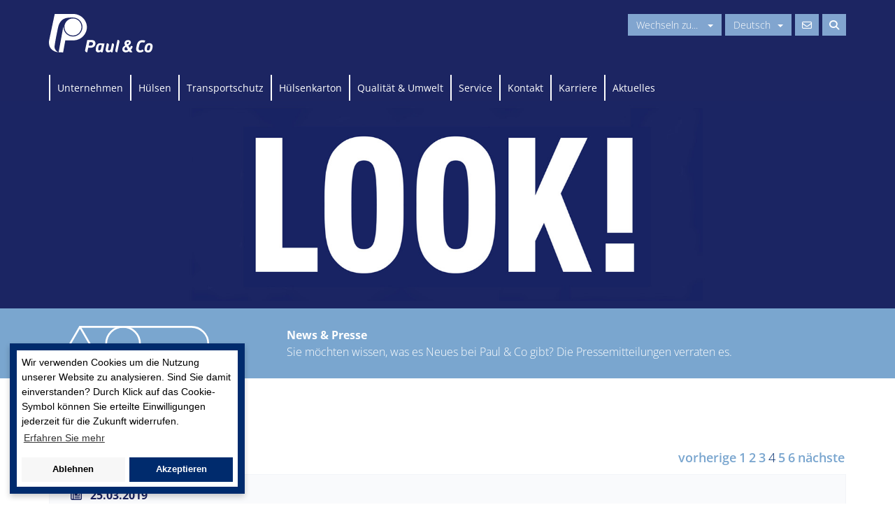

--- FILE ---
content_type: text/html; charset=utf-8
request_url: https://www.paulundco.de/de/aktuelles/news-presse/page/4/
body_size: 12189
content:
<!DOCTYPE html>
<html lang="de">
<head>

<meta charset="utf-8">
<!-- 
	This website is powered by TYPO3 - inspiring people to share!
	TYPO3 is a free open source Content Management Framework initially created by Kasper Skaarhoj and licensed under GNU/GPL.
	TYPO3 is copyright 1998-2025 of Kasper Skaarhoj. Extensions are copyright of their respective owners.
	Information and contribution at https://typo3.org/
-->



<title>News &amp; Presse | Neues aus dem Unternehmen</title>
<meta name="generator" content="TYPO3 CMS">
<meta name="description" content="Im Bereich News &amp; Presse von Paul &amp; Co finden unsere Kunden Meldungen aus unseren Werken und weiterführende Informationen zu unseren Produkten.">
<meta name="robots" content="noindex,follow">
<meta name="twitter:card" content="summary">


<link rel="stylesheet" href="/typo3temp/assets/css/3be8a65ae349661d59b61c3dc364dd6a.css?1744300092" media="all">
<link rel="stylesheet" href="/typo3conf/ext/trio_basis/Resources/Public/vendor/video-js/video-js.css?1496220740" media="all">
<link rel="stylesheet" href="/typo3conf/ext/trio_basis/Resources/Public/css/cookieconsent.min.css?1562746022" media="all">
<link rel="stylesheet" href="/typo3conf/ext/trio_basis/Resources/Public/css/main.css?1744363940" media="all">
<link rel="stylesheet" href="/typo3conf/ext/trio_basis/Resources/Public/css/fa-all.css?1729700470" media="all">
<link rel="stylesheet" href="/typo3conf/ext/trio_basis/Resources/Public/css/history-slider.css?1655752117" media="all">
<link rel="stylesheet" href="/typo3conf/ext/trio_basis/Resources/Public/css/overrides.css?1729715270" media="all">
<link rel="stylesheet" href="/typo3conf/ext/trio_basis/Resources/Public/css/additional.css?1744365260" media="all">
<link href="/typo3conf/ext/news/Resources/Public/Css/news-basic.css?1729613417" rel="stylesheet" >






<meta name="viewport" content="width=device-width, initial-scale=1">
<!--[if lt IE 9]>
<script src="//cdnjs.cloudflare.com/ajax/libs/html5shiv/3.7.3/html5shiv.min.js"></script>
<![endif]-->
<meta http-equiv="X-UA-Compatible" content="IE=Edge">
<link rel="apple-touch-icon" sizes="57x57" href="/fileadmin/favicons/paulco/apple-icon-57x57.png">
<link rel="apple-touch-icon" sizes="60x60" href="/fileadmin/favicons/paulco/apple-icon-60x60.png">
<link rel="apple-touch-icon" sizes="72x72" href="/fileadmin/favicons/paulco/apple-icon-72x72.png">
<link rel="apple-touch-icon" sizes="76x76" href="/fileadmin/favicons/paulco/apple-icon-76x76.png">
<link rel="apple-touch-icon" sizes="114x114" href="/fileadmin/favicons/paulco/apple-icon-114x114.png">
<link rel="apple-touch-icon" sizes="120x120" href="/fileadmin/favicons/paulco/apple-icon-120x120.png">
<link rel="apple-touch-icon" sizes="144x144" href="/fileadmin/favicons/paulco/apple-icon-144x144.png">
<link rel="apple-touch-icon" sizes="152x152" href="/fileadmin/favicons/paulco/apple-icon-152x152.png">
<link rel="apple-touch-icon" sizes="180x180" href="/fileadmin/favicons/paulco/apple-icon-180x180.png">
<link rel="icon" type="image/png" href="/fileadmin/favicons/paulco/favicon-16x16.png" sizes="16x16">
<link rel="icon" type="image/png" href="/fileadmin/favicons/paulco/favicon-32x32.png" sizes="32x32">
<link rel="icon" type="image/png" href="/fileadmin/favicons/paulco/favicon-96x96.png" sizes="96x96">
<link rel="icon" type="image/png" href="/fileadmin/favicons/paulco/android-icon-192x192.png" sizes="192x192">

</head>
<body class="paulco page-189">




	




	<header class="header-global" data-language-uid="0">
		<div class="container">
			<div class="row">
				<div class="col-sm-4 clearfix">
                    <a href="https://www.paulundco.de/" class="header-global__logo">
                        <img src="/typo3conf/ext/trio_basis/Resources/Public/images/logos/logo_paul-und-co_weiss.svg" alt="Kunert Logo #####">
                    </a>
				</div>
				<div class="col-sm-8 clearfix">
					<div class="header-global__menu">
						<div class="header-global__site-select form-inline">
							<div class="dropdown header-dropdown">
								<button class="btn btn-default dropdown-toggle" id="site-select" aria-expanded="true" data-dropdown-site-select data-status="closed">
									Wechseln zu...
									<span class="caret-wrapper">
										<span class="caret"></span>
									</span>
								</button>
								<div class="site-select">
									<div class="site-select__section">
                                        <a class="site-select__link" href="https://www.kunertgruppe.com/de/">Kunert Gruppe</a>
    								</div>
									<div class="site-select__section">
										<h3 class="site-select__headline">Hülsen, Kantenschutz:</h3>
										<ul class="site-select__list">
											<li class="site-select__list-item">
                                                <a class="site-select__link" lang="de" href="/de/">Paul &amp; Co (DE)</a>
											</li>
											<li class="site-select__list-item">
                                                <a class="site-select__link" href="https://www.huelsenfabrik.ch/de/">H&uuml;lsenfabrik Lenzhard (CH)</a>
											</li>
                                            
											<li class="site-select__list-item">
                                                <a class="site-select__link" href="https://www.paulundco.at/de/">Paul &amp; Co Austria (AT)</a>
											</li>
											<li class="site-select__list-item">
                                                <a class="site-select__link" lang="fr-fr" href="https://www.beillard.fr/fr/">Beillard Tubes Carton (FR)</a>
											</li>
											<li class="site-select__list-item">
                                                <a class="site-select__link" lang="en" href="https://www.paulasia.com/en/">Paul &amp; Co Asia (ID)</a>
											</li>
											<li class="site-select__list-item">
                                                <a class="site-select__link" lang="hu-hu" href="https://www.halaspack.hu/hu/">Halaspack (HU)</a>
											</li>
										</ul>
									</div>
									<div class="site-select__section">
										<h3 class="site-select__headline">Verpackungen aus Wellpappe:</h3>
										<ul class="site-select__list">
											<li class="site-select__list-item">
                                                <a class="site-select__link" lang="de" href="https://www.kunertwellpappe.de/">Kunert Wellpappe (DE)</a>
											</li>
										</ul>
									</div>
									<div class="site-select__section">
										<h3 class="site-select__headline">Hülsenkarton:</h3>
										<ul class="site-select__list">
											<li class="site-select__list-item">
                                                <a class="site-select__link" lang="fr-fr" href="https://www.papeteries-du-rhin.com/fr/">Papeteries du Rhin (FR)</a>
											</li>
											<li class="site-select__list-item">
                                                <a class="site-select__link" lang="de" href="https://www.macher.de/de/">Carl Macher (DE)</a>
											</li>
										</ul>
									</div>
								</div>
							</div>
						</div>
						
							<form method="post" action="/" class="header-global__language-select form-inline">
							    <div class="dropdown header-dropdown header-dropdown--lang">
									
										
											
													<button class="btn btn-default dropdown-toggle" type="button" id="language-select" data-status="closed">
														Deutsch<span class="caret-wrapper"><span class="caret"></span></span>
													</button>
												
										
											
										
											
										
											
										
										<ul class="dropdown-menu" role="menu">
											<!-- Kunertgruppe -->
											
											<!-- Wellpappe -->
											
											<!-- Paul und Co -->
											
													<li role="presentation"><a class="language" lang="de" href="/de/aktuelles/news-presse/">Deutsch</a></li>
													<li role="presentation"><a class="language" lang="en" href="/en/news/news-press/">English</a></li>
													<li role="presentation"><a class="language" lang="fr" href="/fr/actualites/actualites-presse/">Français</a></li>
													<li role="presentation"><a class="language" lang="pl" href="/pl/aktualnosci/aktualnosci-i-prasa/">Polski</a></li>
												
											<!-- Papeteries du Rhin -->
											
											<!-- Lenzhard -->
											
                                            <!-- Graupner -->
                                            
											<!-- Paul und Co Austria -->
											
											<!-- Halaspak -->
											
											<!-- Beillard -->
											
											<!-- Paul und Co Asia -->
											
											<!-- Carl Macher -->
											
											<!--
												
													
											
												<li role="presentation"><a role="menuitem" tabindex="-1" href="" class="language">English</a></li>
											
												<li role="presentation"><a role="menuitem" tabindex="-1" href="" class="language">Français</a></li>
											
												<li role="presentation"><a role="menuitem" tabindex="-1" href="" class="language">Polski</a></li>
											-->
										</ul>
									
								</div>
							</form>
						
						<div class="header-global__contact-search-wrapper">
							<span class="header-global__contact-link">
								<a href="#kontakt">
									<span class="container-icon">
										<span class="far fa-envelope"></span>
									</span>
								</a>
							</span>
							
								
									
										
  <form method="post" class="header-global__search" id="indexedsearch" action="/de/suche/?tx_indexedsearch_pi2%5Baction%5D=search&amp;tx_indexedsearch_pi2%5Bcontroller%5D=Search&amp;cHash=3aa8318fffcbed5225f7e33f9180f92e">
<div>
<input type="hidden" name="tx_indexedsearch_pi2[__referrer][@extension]" value="IndexedSearch" />
<input type="hidden" name="tx_indexedsearch_pi2[__referrer][@controller]" value="Search" />
<input type="hidden" name="tx_indexedsearch_pi2[__referrer][@action]" value="form" />
<input type="hidden" name="tx_indexedsearch_pi2[__referrer][arguments]" value="YTowOnt9c8767609dc2a3ca45a9383edb1a0b2ddaee00660" />
<input type="hidden" name="tx_indexedsearch_pi2[__referrer][@request]" value="{&quot;@extension&quot;:&quot;IndexedSearch&quot;,&quot;@controller&quot;:&quot;Search&quot;,&quot;@action&quot;:&quot;form&quot;}9b885ccf661820bf9be35495ca50bf5e88463e1a" />
<input type="hidden" name="tx_indexedsearch_pi2[__trustedProperties]" value="{&quot;search&quot;:{&quot;_sections&quot;:1,&quot;_freeIndexUid&quot;:1,&quot;pointer&quot;:1,&quot;ext&quot;:1,&quot;searchType&quot;:1,&quot;defaultOperand&quot;:1,&quot;mediaType&quot;:1,&quot;sortOrder&quot;:1,&quot;group&quot;:1,&quot;languageUid&quot;:1,&quot;desc&quot;:1,&quot;numberOfResults&quot;:1,&quot;extendedSearch&quot;:1,&quot;sword&quot;:1}}a8b47abcb780e10782a1d97f27bf1998d5ae896c" />
</div>

		<input type="hidden" name="tx_indexedsearch_pi2[search][_sections]" value="0" />
		<input id="tx_indexedsearch_freeIndexUid" type="hidden" name="tx_indexedsearch_pi2[search][_freeIndexUid]" value="_" />
		<input id="tx_indexedsearch_pointer" type="hidden" name="tx_indexedsearch_pi2[search][pointer]" value="0" />
		<input type="hidden" name="tx_indexedsearch_pi2[search][ext]" value="" />
		<input type="hidden" name="tx_indexedsearch_pi2[search][searchType]" value="1" />
		<input type="hidden" name="tx_indexedsearch_pi2[search][defaultOperand]" value="0" />
		<input type="hidden" name="tx_indexedsearch_pi2[search][mediaType]" value="-1" />
		<input type="hidden" name="tx_indexedsearch_pi2[search][sortOrder]" value="rank_flag" />
		<input type="hidden" name="tx_indexedsearch_pi2[search][group]" value="" />
		<input type="hidden" name="tx_indexedsearch_pi2[search][languageUid]" value="0" />
		<input type="hidden" name="tx_indexedsearch_pi2[search][desc]" value="" />
		<input type="hidden" name="tx_indexedsearch_pi2[search][numberOfResults]" value="10" />
		<input type="hidden" name="tx_indexedsearch_pi2[search][extendedSearch]" value="" />

		<input class="header-global__search-input form-control" id="main-search-field" type="text" name="tx_indexedsearch_pi2[search][sword]" value="" />
		<button class="header-global__search-button btn btn-default" type="button" data-status="closed">
			<span class="fas fa-search"></span>
		</button>
	</form>


									
								
							
						</div>
					</div>
				</div>
			</div>
		</div>
	</header>



	<nav class="navigation">
		<div class="container">
			<div class="col-md-12">
				
					<ul class="nav-first-level">
						
							<li class="">
                                <a href="/de/unternehmen/" target="">Unternehmen</a>
                                
								
									<div class="nav-grid-container">
										<ul class="nav-second-level">
											<li><button class="close-menu btn btn-default pull-right hidden-xs hidden-sm"><span>schließen &times;</span></button></li>
											
												
													<li>
														<a href="/de/unternehmen/herkunft-zukunft/" target="" class="nav-item">
															
																	<span>
																		<img src="/fileadmin/_processed_/f/1/csm_paul-und-co-header_herkunft-und-zukunft_eef94a76d5.jpg" width="120" height="28" alt="" />
																	</span>
																
															<span class="chevron-right"><i class="fas fa-chevron-right"></i></span>
															<span class="nav-item-text ">Herkunft &amp; Zukunft</span>
														</a>
														
													</li>
												
													<li>
														<a href="/de/unternehmen/standorte/" target="" class="nav-item">
															
																	<span>
																		<img src="/fileadmin/_processed_/d/1/csm_paul-und-co-header-standorte_8cde014696.jpg" width="120" height="28" alt="" />
																	</span>
																
															<span class="chevron-right"><i class="fas fa-chevron-right"></i></span>
															<span class="nav-item-text ">Standorte</span>
														</a>
														
													</li>
												
													<li>
														<a href="/de/unternehmen/partner/" target="" class="nav-item">
															
																	<span>
																		<img src="/fileadmin/_processed_/6/1/csm_paul-und-co-header-unternehmen-partner_20150916_cf5d61f56d.jpg" width="120" height="28" alt="" />
																	</span>
																
															<span class="chevron-right"><i class="fas fa-chevron-right"></i></span>
															<span class="nav-item-text ">Partner</span>
														</a>
														
													</li>
												
											
										</ul>
									</div>
								
							</li>
						
							<li class="">
                                <a href="/de/huelsen/" target="">Hülsen</a>
                                
								
									<div class="nav-grid-container">
										<ul class="nav-second-level">
											<li><button class="close-menu btn btn-default pull-right hidden-xs hidden-sm"><span>schließen &times;</span></button></li>
											
												
													<li>
														<a href="/de/huelsen/fuer-papier/" target="" class="nav-item">
															
																	<span>
																		<img src="/fileadmin/_processed_/5/f/csm_paul-und-co-header-papier-uebersicht_f3a26c9ec5.jpg" width="120" height="28" alt="" />
																	</span>
																
															<span class="chevron-right"><i class="fas fa-chevron-right"></i></span>
															<span class="nav-item-text ">Für Papier</span>
														</a>
														
															<ul class="nav-third-level">
																
																	<li>
                                                                        <span class="chevron-right"><i class="fas fa-chevron-right"></i></span>
																		<span><a href="/de/huelsen/fuer-papier/fuer-graphische-papiere/" target="" class="">Für graphische Papiere</a></span>
																	</li>
																
																	<li>
                                                                        <span class="chevron-right"><i class="fas fa-chevron-right"></i></span>
																		<span><a href="/de/huelsen/fuer-papier/fuer-graphische-papiere/#c542" target="" class="">Produkt-Konfigurator</a></span>
																	</li>
																
																	<li>
                                                                        <span class="chevron-right"><i class="fas fa-chevron-right"></i></span>
																		<span><a href="/de/huelsen/fuer-papier/fuer-verpackungspapiere/" target="" class="">Für Verpackungspapiere</a></span>
																	</li>
																
																	<li>
                                                                        <span class="chevron-right"><i class="fas fa-chevron-right"></i></span>
																		<span><a href="/de/huelsen/fuer-papier/fuer-wellpappenrohpapiere/" target="" class="">Für Wellpappenrohpapiere</a></span>
																	</li>
																
																	<li>
                                                                        <span class="chevron-right"><i class="fas fa-chevron-right"></i></span>
																		<span><a href="/de/huelsen/fuer-papier/fuer-technische-papiere/" target="" class="">Für technische Papiere</a></span>
																	</li>
																
																	<li>
                                                                        <span class="chevron-right"><i class="fas fa-chevron-right"></i></span>
																		<span><a href="/de/huelsen/fuer-papier/fuer-hygienepapiere/" target="" class="">Für Hygienepapiere</a></span>
																	</li>
																
																	<li>
                                                                        <span class="chevron-right"><i class="fas fa-chevron-right"></i></span>
																		<span><a href="/de/huelsen/fuer-papier/fuer-spezialpapiere/" target="" class="">Für Spezialpapiere</a></span>
																	</li>
																
																	<li>
                                                                        <span class="chevron-right"><i class="fas fa-chevron-right"></i></span>
																		<span><a href="/de/huelsen/fuer-papier/fuer-foto-und-inkjetpapiere/" target="" class="">Für Foto- und Inkjetpapiere</a></span>
																	</li>
																
															</ul>
														
													</li>
												
													<li>
														<a href="/de/huelsen/fuer-folien-und-flexible-verpackungen/" target="" class="nav-item">
															
																	<span>
																		<img src="/fileadmin/_processed_/1/4/csm_paul-und-co-header-folien-und-flexible-verpackungen-uebersicht_4731bf0b4d.jpg" width="120" height="28" alt="" />
																	</span>
																
															<span class="chevron-right"><i class="fas fa-chevron-right"></i></span>
															<span class="nav-item-text ">Für Folien und flexible Verpackungen</span>
														</a>
														
															<ul class="nav-third-level">
																
																	<li>
                                                                        <span class="chevron-right"><i class="fas fa-chevron-right"></i></span>
																		<span><a href="/de/huelsen/fuer-folien-und-flexible-verpackungen/standard/" target="" class="">Standard</a></span>
																	</li>
																
																	<li>
                                                                        <span class="chevron-right"><i class="fas fa-chevron-right"></i></span>
																		<span><a href="/de/huelsen/fuer-folien-und-flexible-verpackungen/festigkeit/" target="" class="">Festigkeit</a></span>
																	</li>
																
																	<li>
                                                                        <span class="chevron-right"><i class="fas fa-chevron-right"></i></span>
																		<span><a href="/de/huelsen/fuer-folien-und-flexible-verpackungen/glatt-veredelt-und-rein/" target="" class="">Glatt, veredelt und rein</a></span>
																	</li>
																
																	<li>
                                                                        <span class="chevron-right"><i class="fas fa-chevron-right"></i></span>
																		<span><a href="/de/huelsen/fuer-folien-und-flexible-verpackungen/anwickelhilfen/" target="" class="">Anwickelhilfen</a></span>
																	</li>
																
																	<li>
                                                                        <span class="chevron-right"><i class="fas fa-chevron-right"></i></span>
																		<span><a href="/de/huelsen/fuer-folien-und-flexible-verpackungen/von-tapefest-bis-outdoor/" target="" class="">Von tapefest bis outdoor</a></span>
																	</li>
																
																	<li>
                                                                        <span class="chevron-right"><i class="fas fa-chevron-right"></i></span>
																		<span><a href="/de/huelsen/fuer-folien-und-flexible-verpackungen/fuer-flexible-verpackungen/" target="" class="">Für flexible Verpackungen</a></span>
																	</li>
																
															</ul>
														
													</li>
												
													<li>
														<a href="/de/huelsen/fuer-metall/" target="" class="nav-item">
															
																	<span>
																		<img src="/fileadmin/_processed_/6/4/csm_paul-und-co-header-papier-metall_7bcf227015.jpg" width="120" height="28" alt="" />
																	</span>
																
															<span class="chevron-right"><i class="fas fa-chevron-right"></i></span>
															<span class="nav-item-text ">Für Metall</span>
														</a>
														
													</li>
												
													<li>
														<a href="/de/huelsen/fuer-textilien-und-vliese/" target="" class="nav-item">
															
																	<span>
																		<img src="/fileadmin/_processed_/1/d/csm_paul-und-co-header-folien-und-flexible-verpackungen-textilien_f4596b809a.jpg" width="120" height="28" alt="" />
																	</span>
																
															<span class="chevron-right"><i class="fas fa-chevron-right"></i></span>
															<span class="nav-item-text ">Für Textilien und Vliese</span>
														</a>
														
													</li>
												
													<li>
														<a href="/de/huelsen/fuer-spezielle-anwendungen/" target="" class="nav-item">
															
																	<span>
																		<img src="/fileadmin/_processed_/f/5/csm_paul-und-co-header-spezielle-anwendungen-uebersicht_9df6cb2e28.jpg" width="120" height="28" alt="" />
																	</span>
																
															<span class="chevron-right"><i class="fas fa-chevron-right"></i></span>
															<span class="nav-item-text ">Für spezielle Anwendungen</span>
														</a>
														
													</li>
												
											
										</ul>
									</div>
								
							</li>
						
							<li class="">
                                <a href="/de/transportschutz/" target="">Transportschutz</a>
                                
								
									<div class="nav-grid-container">
										<ul class="nav-second-level">
											<li><button class="close-menu btn btn-default pull-right hidden-xs hidden-sm"><span>schließen &times;</span></button></li>
											
												
													<li>
														<a href="/de/transportschutz/winkelkantenschutz/" target="" class="nav-item">
															
																	<span>
																		<img src="/fileadmin/_processed_/4/2/csm_header-kantenschutz-winkelkantenschutz-uebersicht_b73115134f.jpg" width="120" height="28" alt="" />
																	</span>
																
															<span class="chevron-right"><i class="fas fa-chevron-right"></i></span>
															<span class="nav-item-text ">Winkelkantenschutz</span>
														</a>
														
															<ul class="nav-third-level">
																
																	<li>
                                                                        <span class="chevron-right"><i class="fas fa-chevron-right"></i></span>
																		<span><a href="/de/transportschutz/winkelkantenschutz/standard/" target="" class="">Standard</a></span>
																	</li>
																
																	<li>
                                                                        <span class="chevron-right"><i class="fas fa-chevron-right"></i></span>
																		<span><a href="/de/transportschutz/winkelkantenschutz/typ-xq/" target="" class="">Typ XQ</a></span>
																	</li>
																
																	<li>
                                                                        <span class="chevron-right"><i class="fas fa-chevron-right"></i></span>
																		<span><a href="/de/transportschutz/winkelkantenschutz/rock-solid/" target="" class="">Rock-Solid</a></span>
																	</li>
																
																	<li>
                                                                        <span class="chevron-right"><i class="fas fa-chevron-right"></i></span>
																		<span><a href="/de/transportschutz/winkelkantenschutz/feuchtigkeitsbestaendig/" target="" class="">Feuchtigkeitsbeständig</a></span>
																	</li>
																
																	<li>
                                                                        <span class="chevron-right"><i class="fas fa-chevron-right"></i></span>
																		<span><a href="/de/transportschutz/winkelkantenschutz/selbstklebend/" target="" class="">Selbstklebend</a></span>
																	</li>
																
																	<li>
                                                                        <span class="chevron-right"><i class="fas fa-chevron-right"></i></span>
																		<span><a href="/de/transportschutz/winkelkantenschutz/automatenfaehig/" target="" class="">Automatenfähig</a></span>
																	</li>
																
																	<li>
                                                                        <span class="chevron-right"><i class="fas fa-chevron-right"></i></span>
																		<span><a href="/de/transportschutz/winkelkantenschutz/farbig-bedruckt/" target="" class="">Farbig bedruckt</a></span>
																	</li>
																
																	<li>
                                                                        <span class="chevron-right"><i class="fas fa-chevron-right"></i></span>
																		<span><a href="/de/transportschutz/winkelkantenschutz/einweg-ladungssicherung/" target="" class="">Einweg-Ladungssicherung</a></span>
																	</li>
																
																	<li>
                                                                        <span class="chevron-right"><i class="fas fa-chevron-right"></i></span>
																		<span><a href="/de/transportschutz/winkelkantenschutz/flex-winkel/" target="" class="">Flex-Winkel</a></span>
																	</li>
																
															</ul>
														
													</li>
												
													<li>
														<a href="/de/transportschutz/rollenkantenschutz/" target="" class="nav-item">
															
																	<span>
																		<img src="/fileadmin/_processed_/8/a/csm_header-kantenschutz-rollenkantenschutz_6922d24f2c.jpg" width="120" height="28" alt="" />
																	</span>
																
															<span class="chevron-right"><i class="fas fa-chevron-right"></i></span>
															<span class="nav-item-text ">Rollenkantenschutz</span>
														</a>
														
													</li>
												
													<li>
														<a href="/de/transportschutz/u-profile/" target="" class="nav-item">
															
																	<span>
																		<img src="/fileadmin/_processed_/0/1/csm_header-kantenschutz-u-profil-uebersicht_20150916_3eb949f589.jpg" width="120" height="28" alt="" />
																	</span>
																
															<span class="chevron-right"><i class="fas fa-chevron-right"></i></span>
															<span class="nav-item-text ">U-Profile</span>
														</a>
														
															<ul class="nav-third-level">
																
																	<li>
                                                                        <span class="chevron-right"><i class="fas fa-chevron-right"></i></span>
																		<span><a href="/de/transportschutz/u-profile/2u-box/" target="" class="">2U-Box</a></span>
																	</li>
																
															</ul>
														
													</li>
												
													<li>
														<a href="/de/transportschutz/planprofile/" target="" class="nav-item">
															
																	<span>
																		<img src="/fileadmin/_processed_/b/1/csm_header-kantenschutz-planprofile_4672143811.jpg" width="120" height="28" alt="" />
																	</span>
																
															<span class="chevron-right"><i class="fas fa-chevron-right"></i></span>
															<span class="nav-item-text ">Planprofile</span>
														</a>
														
													</li>
												
													<li>
														<a href="/de/transportschutz/circoflex/" target="" class="nav-item">
															
																	<span>
																		<img src="/fileadmin/_processed_/7/c/csm_header-kantenschutz-circoflex_2c5ab8fa7d.jpg" width="120" height="28" alt="" />
																	</span>
																
															<span class="chevron-right"><i class="fas fa-chevron-right"></i></span>
															<span class="nav-item-text ">Circoflex</span>
														</a>
														
													</li>
												
											
										</ul>
									</div>
								
							</li>
						
							<li class="">
                                <a href="/de/huelsenkarton/" target="">Hülsenkarton</a>
                                
								
							</li>
						
							<li class="">
                                <a href="/de/qualitaet-umwelt/" target="">Qualität &amp; Umwelt</a>
                                
								
									<div class="nav-grid-container">
										<ul class="nav-second-level">
											<li><button class="close-menu btn btn-default pull-right hidden-xs hidden-sm"><span>schließen &times;</span></button></li>
											
												
													<li>
														<a href="/de/qualitaet-umwelt/qualitaetsmanagement/" target="" class="nav-item">
															
																	<span>
																		<img src="/fileadmin/_processed_/5/c/csm_paul-und-co-header-qualitaetsmanagement_fa7e92c217.jpg" width="120" height="28" alt="" />
																	</span>
																
															<span class="chevron-right"><i class="fas fa-chevron-right"></i></span>
															<span class="nav-item-text ">Qualitätsmanagement</span>
														</a>
														
													</li>
												
													<li>
														<a href="/de/qualitaet-umwelt/umweltmanagement/" target="" class="nav-item">
															
																	<span>
																		<img src="/fileadmin/_processed_/e/3/csm_paul-und-co-header-umweltmanagement_2a78212fe6.jpg" width="120" height="28" alt="" />
																	</span>
																
															<span class="chevron-right"><i class="fas fa-chevron-right"></i></span>
															<span class="nav-item-text ">Umweltmanagement</span>
														</a>
														
													</li>
												
													<li>
														<a href="/de/qualitaet-umwelt/hygienemanagement/" target="" class="nav-item">
															
																	<span>
																		<img src="/fileadmin/_processed_/3/2/csm_paul-und-co-header-hygienemanagement_71ab2a694e.jpg" width="120" height="28" alt="" />
																	</span>
																
															<span class="chevron-right"><i class="fas fa-chevron-right"></i></span>
															<span class="nav-item-text ">Hygienemanagement</span>
														</a>
														
													</li>
												
													<li>
														<a href="/de/qualitaet-umwelt/energiemanagement/" target="" class="nav-item">
															
																	<span>
																		<img src="/fileadmin/_processed_/f/0/csm_paul-und-co-header-energiemanagement_1e6dfaebdc.jpg" width="120" height="28" alt="" />
																	</span>
																
															<span class="chevron-right"><i class="fas fa-chevron-right"></i></span>
															<span class="nav-item-text ">Energiemanagement</span>
														</a>
														
													</li>
												
											
										</ul>
									</div>
								
							</li>
						
							<li class="">
                                <a href="/de/service/" target="">Service</a>
                                
								
									<div class="nav-grid-container">
										<ul class="nav-second-level">
											<li><button class="close-menu btn btn-default pull-right hidden-xs hidden-sm"><span>schließen &times;</span></button></li>
											
												
													<li>
														<a href="/de/service/schneidcenter/" target="" class="nav-item">
															
																	<span>
																		<img src="/fileadmin/_processed_/4/0/csm_paul-und-co-header-schneidcenter_193fe058c1.jpg" width="120" height="28" alt="" />
																	</span>
																
															<span class="chevron-right"><i class="fas fa-chevron-right"></i></span>
															<span class="nav-item-text ">Schneidcenter</span>
														</a>
														
													</li>
												
													<li>
														<a href="/de/service/vmi/" target="" class="nav-item">
															
																	<span>
																		<img src="/fileadmin/_processed_/6/2/csm_header_vmi1_29f4f4b380.jpg" width="120" height="28" alt="" />
																	</span>
																
															<span class="chevron-right"><i class="fas fa-chevron-right"></i></span>
															<span class="nav-item-text ">VMI</span>
														</a>
														
													</li>
												
													<li>
														<a href="/de/service/downloads/" target="" class="nav-item">
															
																	<span>
																		<img src="/fileadmin/_processed_/3/0/csm_header_download_0441e7fa25.jpg" width="120" height="28" alt="" />
																	</span>
																
															<span class="chevron-right"><i class="fas fa-chevron-right"></i></span>
															<span class="nav-item-text ">Downloads</span>
														</a>
														
													</li>
												
											
										</ul>
									</div>
								
							</li>
						
							<li class="">
                                <a href="/de/kontakt-1/" target="">Kontakt</a>
                                
								
							</li>
						
							<li class="">
                                <a href="/de/karriere/" target="">Karriere</a>
                                
								
									<div class="nav-grid-container">
										<ul class="nav-second-level">
											<li><button class="close-menu btn btn-default pull-right hidden-xs hidden-sm"><span>schließen &times;</span></button></li>
											
												
													<li>
														<a href="/de/karriere/ausbildung/" target="" class="nav-item">
															
																	<span>
																		<img src="/fileadmin/_processed_/c/5/csm_header-karriere-ausbildung_5cc14f98d9.jpg" width="120" height="28" alt="" />
																	</span>
																
															<span class="chevron-right"><i class="fas fa-chevron-right"></i></span>
															<span class="nav-item-text ">Ausbildung</span>
														</a>
														
															<ul class="nav-third-level">
																
																	<li>
                                                                        <span class="chevron-right"><i class="fas fa-chevron-right"></i></span>
																		<span><a href="/de/karriere/ausbildung/ausbildungsberufe/" target="" class="">Ausbildungsberufe</a></span>
																	</li>
																
																	<li>
                                                                        <span class="chevron-right"><i class="fas fa-chevron-right"></i></span>
																		<span><a href="/de/karriere/ausbildung/schuelerpraktikum/" target="" class="">Schülerpraktikum</a></span>
																	</li>
																
															</ul>
														
													</li>
												
													<li>
														<a href="/de/karriere/ausbildung/duales-studium/" target="" class="nav-item">
															
																	<span>
																		<img src="/fileadmin/_processed_/1/6/csm_header-karriere-duales-studium_200b145d2c.jpg" width="120" height="28" alt="" />
																	</span>
																
															<span class="chevron-right"><i class="fas fa-chevron-right"></i></span>
															<span class="nav-item-text ">Duales Studium</span>
														</a>
														
															<ul class="nav-third-level">
																
																	<li>
                                                                        <span class="chevron-right"><i class="fas fa-chevron-right"></i></span>
																		<span><a href="/de/karriere/ausbildung/duales-studium/trainees/" target="" class="">Trainees</a></span>
																	</li>
																
															</ul>
														
													</li>
												
													<li>
														<a href="/de/karriere/offene-stellen/" target="" class="nav-item">
															
																	<span>
																		<img src="/fileadmin/_processed_/a/5/csm_header-karriere-beruf_93d5f80892.jpg" width="120" height="28" alt="" />
																	</span>
																
															<span class="chevron-right"><i class="fas fa-chevron-right"></i></span>
															<span class="nav-item-text ">Offene Stellen</span>
														</a>
														
													</li>
												
													<li>
														<a href="/de/karriere/news/" target="" class="nav-item">
															
																	<span>
																		<img src="/fileadmin/_processed_/c/f/csm_header-karriere-unternehmenskultur_40441cae9d.jpg" width="120" height="28" alt="" />
																	</span>
																
															<span class="chevron-right"><i class="fas fa-chevron-right"></i></span>
															<span class="nav-item-text ">News</span>
														</a>
														
													</li>
												
											
										</ul>
									</div>
								
							</li>
						
							<li class=" active">
                                <a href="/de/aktuelles/" target="">Aktuelles</a>
                                
								
									<div class="nav-grid-container">
										<ul class="nav-second-level">
											<li><button class="close-menu btn btn-default pull-right hidden-xs hidden-sm"><span>schließen &times;</span></button></li>
											
												
													<li>
														<a href="/de/aktuelles/news-presse/" target="" class="nav-item">
															
																	<span>
																		<img src="/fileadmin/_processed_/8/b/csm_paul-und-co-header-news_49cc0cdaf9.jpg" width="120" height="28" alt="" />
																	</span>
																
															<span class="chevron-right"><i class="fas fa-chevron-right"></i></span>
															<span class="nav-item-text  active">News &amp; Presse</span>
														</a>
														
													</li>
												
													<li>
														<a href="/de/aktuelles/termine/" target="" class="nav-item">
															
																	<span>
																		<img src="/fileadmin/_processed_/d/b/csm_paul-und-co-header-termine_08eaa51a94.jpg" width="120" height="28" alt="" />
																	</span>
																
															<span class="chevron-right"><i class="fas fa-chevron-right"></i></span>
															<span class="nav-item-text ">Termine</span>
														</a>
														
													</li>
												
											
										</ul>
									</div>
								
							</li>
						
					</ul>
				

			</div>
		</div>

		<div class="mobile-trigger" data-open="false" data-nav-trigger>
			<span class="fas fa-bars"></span>
		</div>
	</nav>




	
    <!-- hero unit, optional content elements from colPos 1 (one) -->
	
		
			<div class="hero-unit">
				
					
    

            <div id="c15226" class="frame frame-default frame-type-triobasis_teaserheadimage frame-layout-0">
                
                
                    



                
                
                    

    



                
                

    
    

    
        	
                
                        <div class="hero-unit-mainpage">
                            <img src="/fileadmin/_processed_/1/5/csm_Slider_News___Presse_2019_e8d99796c0.jpg" width="1900" height="440" alt="" />
                        </div>
                   
    	              
        



                
                    



                
                
                    



                
            </div>

        


				
					
    

            <div id="c13293" class="frame frame-default frame-type-triobasis_banner frame-layout-0">
                
                
                    



                
                
                    

    



                
                

    
    

    <div class="banner">
        <div class="container banner-container">
            <div class="banner-front col-sm-3">
                 <img class="icon" src="/typo3conf/ext/trio_basis/Resources/Public/icons-banner/icon-huelse-winkelkantenschutz.svg" alt="icon">
            </div>
            <div class="banner-back col-sm-9">
                <p class="subheadline"><strong>News &amp; Presse</strong><br> Sie möchten wissen, was es Neues bei Paul &amp; Co gibt? Die Pressemitteilungen verraten es.</p>
            </div>
        </div>
    </div>



                
                    



                
                
                    



                
            </div>

        


				
			</div>
		
	




<div class="container">
    <div class="row">
        <div class="col-md-12">
            <main class="main-content">
                
	<!-- main content output - default rendering -->
    <div id="back-top" class="button__scroll-top">
        <i class="fa fa-angle-up fa-2x"></i>
    </div>
    
        <nav class="row no-gutters" id="breadcrumb">
            <div class="col-12 col-xl-6 offset-xl-3">
                <ol>
                    
                        
                            <li class="">
                                
                                
                                        
                                                <a href="/de/">Paul &amp; Co</a>
                                            
                                    
                            </li>
                        
                            <li class="">
                                
                                
                                        
                                                <a href="/de/aktuelles/">Aktuelles</a>
                                            
                                    
                            </li>
                        
                            <li class="active">
                                
                                
                                        
                                                News &amp; Presse
                                            
                                    
                            </li>
                        
                    
                </ol>
            </div>
        </nav>
    
	
    

            <div id="c1905" class="frame frame-default frame-type-news_newsliststicky frame-layout-0">
                
                
                    



                
                
                    

    



                
                

    
    <html xmlns:f="http://typo3.org/ns/TYPO3/CMS/Fluid/ViewHelpers"
	xmlns:n="http://typo3.org/ns/GeorgRinger/News/ViewHelpers">


    


<div class="news">
	
	
			
                    <div class="teaser-news">
                        
                                
                                    
    <div class="page-navigation">
        <p>Seite 4 von 6.</p>
        <ul class="f3-widget-paginator">
            
                    
                    <li class="previous">
                        <a href="/de/aktuelles/news-presse/page/3/" title="">
                            vorherige
                        </a>
                    </li>
                
            
            
                
                        <li>
                            <a href="/de/aktuelles/news-presse/page/1/">1</a>
                        </li>
                    
    
            
                
                        <li>
                            <a href="/de/aktuelles/news-presse/page/2/">2</a>
                        </li>
                    
    
            
                
                        <li>
                            <a href="/de/aktuelles/news-presse/page/3/">3</a>
                        </li>
                    
    
            
                
                        <li class="current">4</li>
                    
    
            
                
                        <li>
                            <a href="/de/aktuelles/news-presse/page/5/">5</a>
                        </li>
                    
    
            
                
                        <li>
                            <a href="/de/aktuelles/news-presse/page/6/">6</a>
                        </li>
                    
    
            
            
            
                    <li class="next">
                        <a href="/de/aktuelles/news-presse/page/5/" title="">
                            nächste
                        </a>
                    </li>
                    
                
        </ul>
    </div>
    <div class="news-clear"></div>


                                
                                
                                    <article class="teaser-news-article clearfix">
                                        <html xmlns:f="http://typo3.org/ns/TYPO3/CMS/Fluid/ViewHelpers"
	xmlns:n="http://typo3.org/ns/GeorgRinger/News/ViewHelpers">



<header class="teaser-news-header">
    
    
        <span class="date"><i class="far fa-newspaper"></i>&nbsp;&nbsp;&nbsp;25.03.2019</span>
    
    
</header>

<div class="text">
    <h2 class="headline">
        Carl Macher weiterhin auf Wachstumskurs
    </h2>
    <p class="excerpt">
        <p>Investitionen in Logistik und ressourceneffiziente Produktion</p>
        
            <a href="/de/aktuelles/news-presse/details/carl-macher-weiterhin-auf-wachstumskurs/">Weiterlesen</a>
        
    </p>
    
</div>


	
    
    	<figure
    		class="image"
    		title=""
    		alt=""
    		style="background-image: url('/fileadmin/_processed_/1/4/csm_Macher_Wachstum_IMG_9847_INet_News_1fc340b0a6.jpg');">
    	</figure>
    
	

</html>

                                    </article>
                                
                                    <article class="teaser-news-article clearfix">
                                        <html xmlns:f="http://typo3.org/ns/TYPO3/CMS/Fluid/ViewHelpers"
	xmlns:n="http://typo3.org/ns/GeorgRinger/News/ViewHelpers">



<header class="teaser-news-header">
    
    
        <span class="date"><i class="far fa-newspaper"></i>&nbsp;&nbsp;&nbsp;05.03.2019</span>
    
    
</header>

<div class="text">
    <h2 class="headline">
        20 Jahre Erfolgsgeschichte in Asien
    </h2>
    <p class="excerpt">
        <p>Modernstes Werk des Unternehmens in Thailand eröffnet ...</p>
        
            <a href="/de/aktuelles/news-presse/details/20-jahre-erfolgsgeschichte-in-asien/">Weiterlesen</a>
        
    </p>
    
</div>


	
    
    	<figure
    		class="image"
    		title=""
    		alt=""
    		style="background-image: url('/fileadmin/_processed_/1/b/csm_Paul___Co_Asia_IMGP0228_INet_f18a1d06d1.jpg');">
    	</figure>
    
	

</html>

                                    </article>
                                
                                    <article class="teaser-news-article clearfix">
                                        <html xmlns:f="http://typo3.org/ns/TYPO3/CMS/Fluid/ViewHelpers"
	xmlns:n="http://typo3.org/ns/GeorgRinger/News/ViewHelpers">



<header class="teaser-news-header">
    
    
        <span class="date"><i class="far fa-newspaper"></i>&nbsp;&nbsp;&nbsp;25.02.2019</span>
    
    
</header>

<div class="text">
    <h2 class="headline">
        Kunert Peiting erweitert sein Werk
    </h2>
    <p class="excerpt">
        <p>Auf dem Gelände der Firma Kunert Peiting Papierverarbeitungswerk ...</p>
        
            <a href="/de/aktuelles/news-presse/details/kunert-peiting-erweitert-sein-werk/">Weiterlesen</a>
        
    </p>
    
</div>


	
    
    	<figure
    		class="image"
    		title=""
    		alt=""
    		style="background-image: url('/fileadmin/_processed_/5/b/csm_Kunert_Peiting_Neubau_Halle_Spatenstich_2019_INet_6005d5da9a.jpg');">
    	</figure>
    
	

</html>

                                    </article>
                                
                                    <article class="teaser-news-article clearfix">
                                        <html xmlns:f="http://typo3.org/ns/TYPO3/CMS/Fluid/ViewHelpers"
	xmlns:n="http://typo3.org/ns/GeorgRinger/News/ViewHelpers">



<header class="teaser-news-header">
    
    
        <span class="date"><i class="far fa-newspaper"></i>&nbsp;&nbsp;&nbsp;20.02.2019</span>
    
    
</header>

<div class="text">
    <h2 class="headline">
        Paul &amp; Co auf der ICE 2019
    </h2>
    <p class="excerpt">
        <p>Als Spezialist für Hartpapierhülsen muss man mehr beherrschen als ...</p>
        
            <a href="/de/aktuelles/news-presse/details/paul-co-auf-der-ice-2019/">Weiterlesen</a>
        
    </p>
    
</div>


	
    
    	<figure
    		class="image"
    		title=""
    		alt=""
    		style="background-image: url('/fileadmin/_processed_/3/c/csm_ICE_2019_Haftstreifen_IMG_2429_INET_6848dbac10.jpg');">
    	</figure>
    
	

</html>

                                    </article>
                                
                                    <article class="teaser-news-article clearfix">
                                        <html xmlns:f="http://typo3.org/ns/TYPO3/CMS/Fluid/ViewHelpers"
	xmlns:n="http://typo3.org/ns/GeorgRinger/News/ViewHelpers">



<header class="teaser-news-header">
    
    
        <span class="date"><i class="far fa-newspaper"></i>&nbsp;&nbsp;&nbsp;15.10.2018</span>
    
    
</header>

<div class="text">
    <h2 class="headline">
        Partner auf Augenhöhe:
    </h2>
    <p class="excerpt">
        <p>Erneuerung der strategischen Allianz zwischen Paul &amp; Co und Nippon Paper Core ...</p>
        
            <a href="/de/aktuelles/news-presse/details/partner-auf-augenhoehe/">Weiterlesen</a>
        
    </p>
    
</div>


	
    
    	<figure
    		class="image"
    		title=""
    		alt=""
    		style="background-image: url('/fileadmin/_processed_/d/3/csm_News_Nippon_Paper_Core_Fahnen_INet_c149d51545.jpg');">
    	</figure>
    
	

</html>

                                    </article>
                                
                                    <article class="teaser-news-article clearfix">
                                        <html xmlns:f="http://typo3.org/ns/TYPO3/CMS/Fluid/ViewHelpers"
	xmlns:n="http://typo3.org/ns/GeorgRinger/News/ViewHelpers">



<header class="teaser-news-header">
    
    
        <span class="date"><i class="far fa-newspaper"></i>&nbsp;&nbsp;&nbsp;28.09.2018</span>
    
    
</header>

<div class="text">
    <h2 class="headline">
        Gepunktet auf der Rekordmesse:
    </h2>
    <p class="excerpt">
        <p>Die Kunert Gruppe begeistert auf der FachPack 2018 ...</p>
        
            <a href="/de/aktuelles/news-presse/details/gepunktet-auf-der-rekordmesse/">Weiterlesen</a>
        
    </p>
    
</div>


	
    
    	<figure
    		class="image"
    		title=""
    		alt=""
    		style="background-image: url('/fileadmin/_processed_/f/a/csm_FachPack_2018_IMG_3328_INet_e06871106d.jpg');">
    	</figure>
    
	

</html>

                                    </article>
                                
                                    <article class="teaser-news-article clearfix">
                                        <html xmlns:f="http://typo3.org/ns/TYPO3/CMS/Fluid/ViewHelpers"
	xmlns:n="http://typo3.org/ns/GeorgRinger/News/ViewHelpers">



<header class="teaser-news-header">
    
    
        <span class="date"><i class="far fa-newspaper"></i>&nbsp;&nbsp;&nbsp;26.09.2018</span>
    
    
</header>

<div class="text">
    <h2 class="headline">
        UPM Supplier Award 2018
    </h2>
    <p class="excerpt">
        <p>Zum 7. Mal ausgezeichnet: Paul &amp; Co erhält den UPM Supplier Award ...</p>
        
            <a href="/de/aktuelles/news-presse/details/upm-supplier-award-2018/">Weiterlesen</a>
        
    </p>
    
</div>


	
    
    	<figure
    		class="image"
    		title=""
    		alt=""
    		style="background-image: url('/fileadmin/_processed_/a/a/csm_News_UPM_Supplier_Award_2018_30effdbc91.jpg');">
    	</figure>
    
	

</html>

                                    </article>
                                
                                    <article class="teaser-news-article clearfix">
                                        <html xmlns:f="http://typo3.org/ns/TYPO3/CMS/Fluid/ViewHelpers"
	xmlns:n="http://typo3.org/ns/GeorgRinger/News/ViewHelpers">



<header class="teaser-news-header">
    
    
        <span class="date"><i class="far fa-newspaper"></i>&nbsp;&nbsp;&nbsp;21.09.2018</span>
    
    
</header>

<div class="text">
    <h2 class="headline">
        Die Kunert Gruppe feiert ihre Geschichte - FachPack 2018
    </h2>
    <p class="excerpt">
        <p>Wie zelebriert man 125 Jahre Verpackungserfahrung und Packaging-Kompetenz?...</p>
        
            <a href="/de/aktuelles/news-presse/details/die-kunert-gruppe-feiert-ihre-geschichte-fachpack-2018/">Weiterlesen</a>
        
    </p>
    
</div>


	
    
    	<figure
    		class="image"
    		title=""
    		alt=""
    		style="background-image: url('/fileadmin/user_upload/FachPack_2018_Logo.jpg');">
    	</figure>
    
	

</html>

                                    </article>
                                
                                    <article class="teaser-news-article clearfix">
                                        <html xmlns:f="http://typo3.org/ns/TYPO3/CMS/Fluid/ViewHelpers"
	xmlns:n="http://typo3.org/ns/GeorgRinger/News/ViewHelpers">



<header class="teaser-news-header">
    
    
        <span class="date"><i class="far fa-newspaper"></i>&nbsp;&nbsp;&nbsp;26.05.2018</span>
    
    
</header>

<div class="text">
    <h2 class="headline">
        RhönEnergie Challenge in Fulda
    </h2>
    <p class="excerpt">
        <p>Zum 2ten Mal war Paul &amp; Co mit einem Team bei der RhönEnergie Challenge vertreten. Wieder wurde 6 km quer durch Fulda gelaufen und gewalkt.</p>
        
    </p>
    
</div>


	
    
    	<figure
    		class="image"
    		title=""
    		alt=""
    		style="background-image: url('/fileadmin/user_upload/news-images/RhoenChallenge_2018_INet.jpg');">
    	</figure>
    
	

</html>

                                    </article>
                                
                                    <article class="teaser-news-article clearfix">
                                        <html xmlns:f="http://typo3.org/ns/TYPO3/CMS/Fluid/ViewHelpers"
	xmlns:n="http://typo3.org/ns/GeorgRinger/News/ViewHelpers">



<header class="teaser-news-header">
    
    
        <span class="date"><i class="far fa-newspaper"></i>&nbsp;&nbsp;&nbsp;14.02.2018</span>
    
    
</header>

<div class="text">
    <h2 class="headline">
        Jahresbester Auszubildender in Bayern
    </h2>
    <p class="excerpt">
        <p>Die Geschäftsleitung der Carl Macher GmbH &amp; Co. KG gratuliert Thomas Zeeh zum herausragenden Ausbildungsabschluss ...</p>
        
            <a href="/de/aktuelles/news-presse/details/jahresbester-auszubildender-in-bayern/">Weiterlesen</a>
        
    </p>
    
</div>


	
    
    	<figure
    		class="image"
    		title=""
    		alt=""
    		style="background-image: url('/fileadmin/_processed_/6/9/csm_Gruppenfoto_INet_01_6c62793b40.jpg');">
    	</figure>
    
	

</html>

                                    </article>
                                
                                
                                    
    <div class="page-navigation">
        <p>Seite 4 von 6.</p>
        <ul class="f3-widget-paginator">
            
                    
                    <li class="previous">
                        <a href="/de/aktuelles/news-presse/page/3/" title="">
                            vorherige
                        </a>
                    </li>
                
            
            
                
                        <li>
                            <a href="/de/aktuelles/news-presse/page/1/">1</a>
                        </li>
                    
    
            
                
                        <li>
                            <a href="/de/aktuelles/news-presse/page/2/">2</a>
                        </li>
                    
    
            
                
                        <li>
                            <a href="/de/aktuelles/news-presse/page/3/">3</a>
                        </li>
                    
    
            
                
                        <li class="current">4</li>
                    
    
            
                
                        <li>
                            <a href="/de/aktuelles/news-presse/page/5/">5</a>
                        </li>
                    
    
            
                
                        <li>
                            <a href="/de/aktuelles/news-presse/page/6/">6</a>
                        </li>
                    
    
            
            
            
                    <li class="next">
                        <a href="/de/aktuelles/news-presse/page/5/" title="">
                            nächste
                        </a>
                    </li>
                    
                
        </ul>
    </div>
    <div class="news-clear"></div>


                                
                            
                    </div>
                
		

</div>
</html>



                
                    



                
                
                    



                
            </div>

        



            </main>
        </div>
    </div>
</div>



	<footer class="footer-global">

		<!-- footer, optional content elements from colPos 2 (two) -->
		<div class="footer-global-newsletter">
			<div class="container">
				<div class="row">
					<div class="col-md-12">
                        
					</div>
				</div>
			</div>
		</div>

		<!-- main footer content (sitemap, contact-form) -->
		<div class="footer-global-main">
			<div class="container">
				<div class="row">
					<div class="col-md-8">

						<div id="kontakt" class="footer-global-headline-wrapper">
							<span class="footer-global-headline">
                                
                                        Kontakt
                                    
                            </span>
						</div>

                        
                        
    

            <div id="c19511" class="frame frame-default frame-type-form_formframework frame-layout-0">
                
                
                    



                
                
                    

    



                
                

    
    

    

        <form enctype="multipart/form-data" method="post" id="contactForm-19511" action="/de/aktuelles/news-presse/?tx_form_formframework%5Baction%5D=perform&amp;tx_form_formframework%5Bcontroller%5D=FormFrontend&amp;cHash=e7657579181eb9ada86a55c1c650b72f#contactForm-19511">
<div><input type="hidden" name="tx_form_formframework[contactForm-19511][__state]" value="TzozOToiVFlQTzNcQ01TXEZvcm1cRG9tYWluXFJ1bnRpbWVcRm9ybVN0YXRlIjoyOntzOjI1OiIAKgBsYXN0RGlzcGxheWVkUGFnZUluZGV4IjtpOjA7czoxMzoiACoAZm9ybVZhbHVlcyI7YTowOnt9fQ==7bade1f53e4a61828a01db4af72a0f527ef487b2" /><input type="hidden" name="tx_form_formframework[__trustedProperties]" value="{&quot;contactForm-19511&quot;:{&quot;salutation&quot;:1,&quot;firstName&quot;:1,&quot;lastName&quot;:1,&quot;company&quot;:1,&quot;zip&quot;:1,&quot;city&quot;:1,&quot;phone&quot;:1,&quot;email&quot;:1,&quot;message&quot;:1,&quot;GVprxWhaOQ9zY&quot;:1,&quot;captcha&quot;:1,&quot;dataPrivacy&quot;:1,&quot;__currentPage&quot;:1}}9026d65e986d46e1c39edc4c71e12b3690b9b53b" />
</div>

            

    
        <h2>Step</h2>
    
    
        

    <div class="row">
        
            <div class="col-12 col-sm-12 col-md-12 col-lg-6 col-xl-6 col-xxl-6">
                

    <div class="row">
        
            <div class="col-12 col-sm-12 col-md-12 col-lg-12 col-xl-12 col-xxl-12">
                

    

	<div class="form-group">
		
			<label class="control-label" for="contactForm-19511-salutation">Anrede
<span class="required">*</span>

</label>
		
		<div class="input">
			
				
        
                <select required="required" class=" form-control" id="contactForm-19511-salutation" name="tx_form_formframework[contactForm-19511][salutation]"><option value="">Bitte wählen</option>
<option value="female">Frau</option>
<option value="male">Herr</option>
</select>
            
    
				
			
			
		</div>
	</div>






            </div>
        
            <div class="col-12 col-sm-12 col-md-12 col-lg-12 col-xl-12 col-xxl-12">
                

    

	<div class="form-group">
		
			<label class="control-label" for="contactForm-19511-firstName">Vorname
<span class="required">*</span>

</label>
		
		<div class="input">
			
				
        <input required="required" placeholder="Vorname" class=" form-control" id="contactForm-19511-firstName" type="text" name="tx_form_formframework[contactForm-19511][firstName]" value="" />
    
				
			
			
		</div>
	</div>






            </div>
        
            <div class="col-12 col-sm-12 col-md-12 col-lg-12 col-xl-12 col-xxl-12">
                

    

	<div class="form-group">
		
			<label class="control-label" for="contactForm-19511-lastName">Nachname
<span class="required">*</span>

</label>
		
		<div class="input">
			
				
        <input required="required" placeholder="Nachname" class=" form-control" id="contactForm-19511-lastName" type="text" name="tx_form_formframework[contactForm-19511][lastName]" value="" />
    
				
			
			
		</div>
	</div>






            </div>
        
            <div class="col-12 col-sm-12 col-md-12 col-lg-12 col-xl-12 col-xxl-12">
                

    

	<div class="form-group">
		
			<label class="control-label" for="contactForm-19511-company">Firma</label>
		
		<div class="input">
			
				
        <input placeholder="Firma" class=" form-control" id="contactForm-19511-company" type="text" name="tx_form_formframework[contactForm-19511][company]" value="" />
    
				
			
			
		</div>
	</div>






            </div>
        
            <div class="col-12 col-sm-12 col-md-12 col-lg-12 col-xl-12 col-xxl-12">
                

    

	<div class="form-group">
		
			<label class="control-label" for="contactForm-19511-zip">PLZ
<span class="required">*</span>

</label>
		
		<div class="input">
			
				
        <input required="required" placeholder="PLZ" class=" form-control" id="contactForm-19511-zip" type="text" name="tx_form_formframework[contactForm-19511][zip]" value="" />
    
				
			
			
		</div>
	</div>






            </div>
        
            <div class="col-12 col-sm-12 col-md-12 col-lg-12 col-xl-12 col-xxl-12">
                

    

	<div class="form-group">
		
			<label class="control-label" for="contactForm-19511-city">Ort
<span class="required">*</span>

</label>
		
		<div class="input">
			
				
        <input required="required" placeholder="Ort" class=" form-control" id="contactForm-19511-city" type="text" name="tx_form_formframework[contactForm-19511][city]" value="" />
    
				
			
			
		</div>
	</div>






            </div>
        
            <div class="col-12 col-sm-12 col-md-12 col-lg-12 col-xl-12 col-xxl-12">
                

    

	<div class="form-group">
		
			<label class="control-label" for="contactForm-19511-phone">Telefon</label>
		
		<div class="input">
			
				
        <input placeholder="Telefon" class=" form-control" id="contactForm-19511-phone" type="tel" name="tx_form_formframework[contactForm-19511][phone]" value="" />
    
				
			
			
		</div>
	</div>






            </div>
        
            <div class="col-12 col-sm-12 col-md-12 col-lg-12 col-xl-12 col-xxl-12">
                

    

	<div class="form-group">
		
			<label class="control-label" for="contactForm-19511-email">E-Mail
<span class="required">*</span>

</label>
		
		<div class="input">
			
				
        <input required="required" placeholder="E-Mail" class=" form-control" id="contactForm-19511-email" type="email" name="tx_form_formframework[contactForm-19511][email]" value="" />
    
				
			
			
		</div>
	</div>






            </div>
        
    </div>



            </div>
        
            <div class="col-12 col-sm-12 col-md-12 col-lg-6 col-xl-6 col-xxl-6">
                

    <div class="row">
        
            <div class="col-12 col-sm-12 col-md-12 col-lg-12 col-xl-12 col-xxl-12">
                

    

	<div class="form-group">
		
			<label class="control-label" for="contactForm-19511-message">Ihre Nachricht
<span class="required">*</span>

</label>
		
		<div class="input">
			
				
        <textarea required="required" placeholder="Schreiben Sie uns hier Ihre Nachricht wir werden uns schnellstmöglich bei Ihnen melden. Sie erhalten eine Kopie Ihrer Nachricht an die von Ihnen angegebene E-Mail-Adresse." class="xxlarge form-control" id="contactForm-19511-message" name="tx_form_formframework[contactForm-19511][message]"></textarea>
    
				
			
			
		</div>
	</div>






            </div>
        
    </div>



            </div>
        
    </div>



    
        

        <input autocomplete="GVprxWhaOQ9zY" aria-hidden="true" id="contactForm-19511-GVprxWhaOQ9zY" style="position:absolute; margin:0 0 0 -999em;" tabindex="-1" type="text" name="tx_form_formframework[contactForm-19511][GVprxWhaOQ9zY]" />
    


    
        

    

	<div class="form-group">
		
			<label class="control-label" for="contactForm-19511-captcha">Sicherheitsabfrage
<span class="required">*</span>

</label>
		
		<div class="">
			
				
        <div class="captcha">
            <img
                src="/de/aktuelles/news-presse?type=3413"
                alt="Geben sie die im Bild dargestellte Zeichenfolge ein"
                aria-live="polite"
                loading="lazy"
                onload="this.parentElement.classList.remove('captcha--reloading'); return false;" />
            
                <a
                    class="captcha__reload"
                    href="#"
                    title="Neues Captcha laden"
                    aria-label="Erneuern"
                    role="button"
                    data-url="/de/aktuelles/news-presse?type=3413"
                    onclick="const div = this.parentElement; div.classList.add('captcha--reloading', 'captcha--spin'); let captchaUrl = this.dataset.url; this.previousElementSibling.setAttribute('src', captchaUrl + (/\?/.test(captchaUrl) ? '&' : '?') + 'now=' + Date.now()); setTimeout(function(){div.classList.remove('captcha--spin')},400); return false;">
                    <svg width="31" height="28" xmlns="http://www.w3.org/2000/svg">
                        <g fill="#000" fill-rule="evenodd">
                            <path d="M10 10.7 6.3 8.5a11 11 0 0 1 20 3l2.5-.8h.4v-.3A14 14 0 0 0 3.6 7L.3 5l1.8 8.3 8-2.6ZM31 23l-1.7-8-8 2.5 3.7 2.1a10.9 10.9 0 0 1-19.8-2.3l-2 .6-1 .3a13.9 13.9 0 0 0 17 9.3 14 14 0 0 0 8.4-6.4l3.4 2Z" />
                        </g>
                    </svg>
                </a>
            
            
                <a
                    class="captcha__audio"
                    href="#"
                    data-url="/de/aktuelles/news-presse?type=3414"
                    title="Captcha vorlesen"
                    aria-label="Vorlesen"
                    role="button"
                    onclick="const div = this.parentElement;window.captchaAudio = window.captchaAudio ? window.captchaAudio : new Audio();window.captchaAudio.addEventListener('ended', () => div.classList.remove('captcha--playing'));if (window.captchaAudio.paused) {	div.classList.add('captcha--playing');	const img = div.querySelector('img');	const c = document.createElement('canvas');	const ctx = c.getContext('2d');	const data = new FormData();	c.width = img.naturalWidth;	c.height = img.naturalHeight;	ctx.drawImage(img, 0, 0);	data.append('captchaDataUrl', c.toDataURL());fetch('/de/aktuelles/news-presse?type=3414', {method: 'POST',body: data}).then(response => response.blob()).then(blob => {	window.captchaAudio.src = window.URL.createObjectURL(blob);	window.captchaAudio.play();	});} else {	window.captchaAudio.pause();div.classList.remove('captcha--playing')} return false;">
                    <svg xmlns="http://www.w3.org/2000/svg" height="35" fill="none" viewBox="0 0 115 100">
                        <path
                            fill="#000"
                            d="M59.145 50.136v39.223c0 1.334-.135 2.667-1.65 3.256-1.521.588-2.308-.386-3.173-1.256C48.197 85.255 42.025 79.188 36 73a7.603 7.603 0 0 0-6.162-2.666c-5.734.187-11.479.078-17.23 0-3 0-3.494-.495-3.494-3.438v-33.88c0-2.666.589-3.317 3.318-3.333H30.786a5.705 5.705 0 0 0 4.48-1.87c6.067-6.078 12.203-12.146 18.322-18.307a14.896 14.896 0 0 1 1.64-1.546 2.285 2.285 0 0 1 2.392-.428 2.296 2.296 0 0 1 1.432 1.964c.114.833.146 1.677.094 2.52.02 12.71.02 25.417 0 38.121Z" />
                        <path
                            fill="#000"
                            class="captcha__audio__mute"
                            d="M67.935 29.935a3.192 3.192 0 0 1 4.515 0l15.05 15.05 15.05-15.05a3.192 3.192 0 1 1 4.515 4.515L92.015 49.5l15.05 15.05a3.192 3.192 0 1 1-4.515 4.515L87.5 54.015l-15.05 15.05a3.192 3.192 0 1 1-4.515-4.515l15.05-15.05-15.05-15.05a3.192 3.192 0 0 1 0-4.515Z" />
                        <path
                            fill="#000"
                            class="captcha__audio__sound"
                            d="M97.839 49.896a42.769 42.769 0 0 1-11.584 29.625c-.432.485-.906.927-1.416 1.334A3.642 3.642 0 0 1 80 80.563a3.737 3.737 0 0 1-.307-4.667c.463-.593.963-1.156 1.495-1.682a35.772 35.772 0 0 0 9.349-23.964 35.784 35.784 0 0 0-9.162-24.036 18.253 18.253 0 0 1-1.693-1.896 3.74 3.74 0 0 1 .532-4.864 3.57 3.57 0 0 1 4.65-.105c.59.47 1.131.995 1.615 1.573a42.513 42.513 0 0 1 11.36 28.974Z" />
                        <path
                            fill="#000"
                            class="captcha__audio__sound"
                            d="M81.333 51.667a25.566 25.566 0 0 1-6.562 16 10.73 10.73 0 0 1-1.6 1.588 3.71 3.71 0 0 1-4.88-.323A3.603 3.603 0 0 1 68 64.24c.375-.547.865-1 1.333-1.506a19.157 19.157 0 0 0-.172-25.495c-.307-.359-.65-.682-.932-1.051a3.695 3.695 0 0 1 .318-5.084 3.749 3.749 0 0 1 5.104.203c.86.85 1.646 1.766 2.349 2.745 3.495 4.64 5.333 10.177 5.333 17.615Z" />
                    </svg>
                </a>
            
        </div>
        <input autocomplete="off" required="required" class=" form-control" id="contactForm-19511-captcha" type="text" name="tx_form_formframework[contactForm-19511][captcha]" value="" />
    
				
			
			
		</div>
	</div>






    
        

    

	<div class="form-group">
		
		<div class="input checkbox">
			
				
        <div class="form-check">
            <label class="add-on form-check-label" for="contactForm-19511-dataPrivacy">
                <input type="hidden" name="tx_form_formframework[contactForm-19511][dataPrivacy]" value="" /><input required="required" class="add-on" id="contactForm-19511-dataPrivacy" type="checkbox" name="tx_form_formframework[contactForm-19511][dataPrivacy]" value="1" />
                <span>Ich stimme zu, dass meine Angaben aus dem Kontaktformular zur Beantwortung meiner Anfrage erhoben und verarbeitet werden. Die Daten werden nach abgeschlossener Bearbeitung Ihrer Anfrage gelöscht. Hinweis: Sie können Ihre Einwilligung jederzeit für die Zukunft per E-Mail an info@kunertgruppe.com widerrufen. Einzelheiten dazu regelt unsere Datenschutzerklärung.
<span class="required">*</span>

</span>
            </label>
        </div>
    
				
			
			
		</div>
	</div>






    



            <div class="actions">
                
<nav class="form-navigation">
    <div class="btn-toolbar" role="toolbar">
        <div class="btn-group" role="group">
            
            
                    <span class="btn-group next submit">
                        <button class="btn btn-primary" type="submit" name="tx_form_formframework[contactForm-19511][__currentPage]" value="1">
                            Absenden
                        </button>
                    </span>
                
        </div>
    </div>
</nav>


            </div>
        </form>



    





                
                    



                
                
                    



                
            </div>

        


                            
                        
                        

					</div>
					<div class="col-md-3 col-md-offset-1">
                        

						<div class="footer-global-headline-wrapper">
							<span class="footer-global-headline">Finden Sie uns</span>
						</div>

                        

                            <ul class="find-us">
                                
                                    <li>
										<a href="/de/unternehmen/standorte/" class="">Alle Standorte</a>
                                    </li>
                                
                            </ul>

                        

					</div>
				</div>
				<br><br>
				
	
			</div>
		</div>
        <div class="footer-seo">
            
                
                    <div class="container">
                        <div class="row">
                            <div class="col-md-12">
                                <div class="content">
                                    
                                        
    

            <div id="c912" class="frame frame-default frame-type-text frame-layout-0">
                
                
                    



                
                
                    

    



                
                

    <h3>Paul &amp; Co – News &amp; Presse über das Unternehmen</h3>
<p>Der Bereich News &amp; Presse informiert über die Neuigkeiten in unserem Unternehmen und über unsere Produkte. Mit unseren Pressemitteilungen sind Sie immer bestens informiert.</p>


                
                    



                
                
                    



                
            </div>

        


                                    
                                </div>
                            </div>
                        </div>
                    </div>
                
            
        </div>

		<!-- footer bar with imprint etc -->
		<div class="footer-global-imprint">
			<div class="container">
				<div class="row">
					<div class="col-sm-12 col-md-7 col-lg-4 footer-logo">

						<a href="https://www.kunertgruppe.com/de/">
							<img src="/typo3conf/ext/trio_basis/Resources/Public/images/logos/logo_kunert_gruppe.svg"
								 alt="Kunert"
								 class="img-responsive"
								 width="200"
								 height="50">
				        </a>
                        
                            <span class="footer-logo-subline kunert-slogan">
                                Hülsen, Wellpappe, Papier – Wir machen mehr daraus
                            </span>
                        
					</div>

					<div class="col-sm-12 col-md-5 col-lg-8">
                        
                            <ul class="footer-imprint-links pull-right">
                                <li>Copyright © 2025 Kunert Gruppe</li>
                                
                                    <li>
                                        <a href="/de/impressum/">Impressum</a>
                                    </li>
                                
                                    <li>
                                        <a href="/de/datenschutzerklaerung/">Datenschutzerklärung</a>
                                    </li>
                                
                                    <li>
                                        <a href="/de/agb/">AGB</a>
                                    </li>
                                
                                    <li>
                                        <a href="/de/aeb/">AEB</a>
                                    </li>
                                
                                    <li>
                                        <a href="/de/sitemap/">Sitemap</a>
                                    </li>
                                
                            </ul>
                        
					</div>

                    

				</div>
			</div>
		</div>

	</footer>
	
       <div id="tracking" data-analytics-id="UA-38286514-2" data-tagmanager-id="GTM-PSK8RD7"></div>
<script src="https://maps.googleapis.com/maps/api/js?key=AIzaSyA-_6AuZWFn2oXx6hr2D8xugs3TkS_5v9U"></script>
<script src="/typo3conf/ext/trio_basis/Resources/Public/vendor/modernizr/modernizr.js?1496220739"></script>
<script src="/typo3conf/ext/trio_basis/Resources/Public/vendor/jquery/jquery.min.js?1496220739"></script>
<script src="/typo3conf/ext/trio_basis/Resources/Public/vendor/bootstrap/javascripts/bootstrap.js?1496220739"></script>
<script src="/typo3conf/ext/trio_basis/Resources/Public/vendor/jquery-ui/jquery-ui.min.js?1523372977"></script>
<script src="/typo3conf/ext/trio_basis/Resources/Public/vendor/maplace/maplace.min.js?1496220739"></script>
<script src="/typo3conf/ext/trio_basis/Resources/Public/vendor/video-js/video.js?1496220740"></script>
<script src="/typo3conf/ext/trio_basis/Resources/Public/js/produktkonfigurator.js?1496220739"></script>
<script src="/typo3conf/ext/trio_basis/Resources/Public/vendor/owl/owl.carousel.min.js?1587024706"></script>
<script src="/typo3conf/ext/trio_basis/Resources/Public/vendor/waypoints/waypoints.min.js?1598341504"></script>
<script src="/typo3conf/ext/trio_basis/Resources/Public/vendor/counterup/jquery.counterup.min.js?1598341525"></script>
<script src="/typo3conf/ext/trio_basis/Resources/Public/js/history-slider.js?1587024706"></script>
<script src="/typo3conf/ext/trio_basis/Resources/Public/js/cookieconsent.min.js?1602250443"></script>
<script src="/typo3conf/ext/trio_basis/Resources/Public/js/additional.js?1715018442"></script>
<script src="/typo3conf/ext/trio_basis/Resources/Public/js/main.js?1730127395"></script>




</body>
</html>

--- FILE ---
content_type: text/css
request_url: https://www.paulundco.de/typo3conf/ext/trio_basis/Resources/Public/css/main.css?1744363940
body_size: 34462
content:
/* open-sans-300 - vietnamese_latin-ext_latin_greek-ext_greek_cyrillic-ext_cyrillic */
@font-face {
  font-family: 'Open Sans';
  font-style: normal;
  font-weight: 300;
  font-display: swap;
  src: url('../fonts/open-sans/open-sans-v29-vietnamese_latin-ext_latin_greek-ext_greek_cyrillic-ext_cyrillic-300.eot'); /* IE9 Compat Modes */
  src: local(''),
       url('../fonts/open-sans/open-sans-v29-vietnamese_latin-ext_latin_greek-ext_greek_cyrillic-ext_cyrillic-300.eot?#iefix') format('embedded-opentype'), /* IE6-IE8 */
       url('../fonts/open-sans/open-sans-v29-vietnamese_latin-ext_latin_greek-ext_greek_cyrillic-ext_cyrillic-300.woff2') format('woff2'), /* Super Modern Browsers */
       url('../fonts/open-sans/open-sans-v29-vietnamese_latin-ext_latin_greek-ext_greek_cyrillic-ext_cyrillic-300.woff') format('woff'), /* Modern Browsers */
       url('../fonts/open-sans/open-sans-v29-vietnamese_latin-ext_latin_greek-ext_greek_cyrillic-ext_cyrillic-300.ttf') format('truetype'), /* Safari, Android, iOS */
       url('../fonts/open-sans/open-sans-v29-vietnamese_latin-ext_latin_greek-ext_greek_cyrillic-ext_cyrillic-300.svg#OpenSans') format('svg'); /* Legacy iOS */
}

/* open-sans-regular - vietnamese_latin-ext_latin_greek-ext_greek_cyrillic-ext_cyrillic */
@font-face {
  font-family: 'Open Sans';
  font-style: normal;
  font-weight: 400;
  font-display: swap;
  src: url('../fonts/open-sans/open-sans-v29-vietnamese_latin-ext_latin_greek-ext_greek_cyrillic-ext_cyrillic-regular.eot'); /* IE9 Compat Modes */
  src: local(''),
       url('../fonts/open-sans/open-sans-v29-vietnamese_latin-ext_latin_greek-ext_greek_cyrillic-ext_cyrillic-regular.eot?#iefix') format('embedded-opentype'), /* IE6-IE8 */
       url('../fonts/open-sans/open-sans-v29-vietnamese_latin-ext_latin_greek-ext_greek_cyrillic-ext_cyrillic-regular.woff2') format('woff2'), /* Super Modern Browsers */
       url('../fonts/open-sans/open-sans-v29-vietnamese_latin-ext_latin_greek-ext_greek_cyrillic-ext_cyrillic-regular.woff') format('woff'), /* Modern Browsers */
       url('../fonts/open-sans/open-sans-v29-vietnamese_latin-ext_latin_greek-ext_greek_cyrillic-ext_cyrillic-regular.ttf') format('truetype'), /* Safari, Android, iOS */
       url('../fonts/open-sans/open-sans-v29-vietnamese_latin-ext_latin_greek-ext_greek_cyrillic-ext_cyrillic-regular.svg#OpenSans') format('svg'); /* Legacy iOS */
}

/* open-sans-600 - vietnamese_latin-ext_latin_greek-ext_greek_cyrillic-ext_cyrillic */
@font-face {
  font-family: 'Open Sans';
  font-style: normal;
  font-weight: 600;
  font-display: swap;
  src: url('../fonts/open-sans/open-sans-v29-vietnamese_latin-ext_latin_greek-ext_greek_cyrillic-ext_cyrillic-600.eot'); /* IE9 Compat Modes */
  src: local(''),
       url('../fonts/open-sans/open-sans-v29-vietnamese_latin-ext_latin_greek-ext_greek_cyrillic-ext_cyrillic-600.eot?#iefix') format('embedded-opentype'), /* IE6-IE8 */
       url('../fonts/open-sans/open-sans-v29-vietnamese_latin-ext_latin_greek-ext_greek_cyrillic-ext_cyrillic-600.woff2') format('woff2'), /* Super Modern Browsers */
       url('../fonts/open-sans/open-sans-v29-vietnamese_latin-ext_latin_greek-ext_greek_cyrillic-ext_cyrillic-600.woff') format('woff'), /* Modern Browsers */
       url('../fonts/open-sans/open-sans-v29-vietnamese_latin-ext_latin_greek-ext_greek_cyrillic-ext_cyrillic-600.ttf') format('truetype'), /* Safari, Android, iOS */
       url('../fonts/open-sans/open-sans-v29-vietnamese_latin-ext_latin_greek-ext_greek_cyrillic-ext_cyrillic-600.svg#OpenSans') format('svg'); /* Legacy iOS */
}

/* open-sans-700 - vietnamese_latin-ext_latin_greek-ext_greek_cyrillic-ext_cyrillic */
@font-face {
  font-family: 'Open Sans';
  font-style: normal;
  font-weight: 700;
  font-display: swap;
  src: url('../fonts/open-sans/open-sans-v29-vietnamese_latin-ext_latin_greek-ext_greek_cyrillic-ext_cyrillic-700.eot'); /* IE9 Compat Modes */
  src: local(''),
       url('../fonts/open-sans/open-sans-v29-vietnamese_latin-ext_latin_greek-ext_greek_cyrillic-ext_cyrillic-700.eot?#iefix') format('embedded-opentype'), /* IE6-IE8 */
       url('../fonts/open-sans/open-sans-v29-vietnamese_latin-ext_latin_greek-ext_greek_cyrillic-ext_cyrillic-700.woff2') format('woff2'), /* Super Modern Browsers */
       url('../fonts/open-sans/open-sans-v29-vietnamese_latin-ext_latin_greek-ext_greek_cyrillic-ext_cyrillic-700.woff') format('woff'), /* Modern Browsers */
       url('../fonts/open-sans/open-sans-v29-vietnamese_latin-ext_latin_greek-ext_greek_cyrillic-ext_cyrillic-700.ttf') format('truetype'), /* Safari, Android, iOS */
       url('../fonts/open-sans/open-sans-v29-vietnamese_latin-ext_latin_greek-ext_greek_cyrillic-ext_cyrillic-700.svg#OpenSans') format('svg'); /* Legacy iOS */
}

/* open-sans-300italic - vietnamese_latin-ext_latin_greek-ext_greek_cyrillic-ext_cyrillic */
@font-face {
  font-family: 'Open Sans';
  font-style: italic;
  font-weight: 300;
  font-display: swap;
  src: url('../fonts/open-sans/open-sans-v29-vietnamese_latin-ext_latin_greek-ext_greek_cyrillic-ext_cyrillic-300italic.eot'); /* IE9 Compat Modes */
  src: local(''),
       url('../fonts/open-sans/open-sans-v29-vietnamese_latin-ext_latin_greek-ext_greek_cyrillic-ext_cyrillic-300italic.eot?#iefix') format('embedded-opentype'), /* IE6-IE8 */
       url('../fonts/open-sans/open-sans-v29-vietnamese_latin-ext_latin_greek-ext_greek_cyrillic-ext_cyrillic-300italic.woff2') format('woff2'), /* Super Modern Browsers */
       url('../fonts/open-sans/open-sans-v29-vietnamese_latin-ext_latin_greek-ext_greek_cyrillic-ext_cyrillic-300italic.woff') format('woff'), /* Modern Browsers */
       url('../fonts/open-sans/open-sans-v29-vietnamese_latin-ext_latin_greek-ext_greek_cyrillic-ext_cyrillic-300italic.ttf') format('truetype'), /* Safari, Android, iOS */
       url('../fonts/open-sans/open-sans-v29-vietnamese_latin-ext_latin_greek-ext_greek_cyrillic-ext_cyrillic-300italic.svg#OpenSans') format('svg'); /* Legacy iOS */
}

/* open-sans-italic - vietnamese_latin-ext_latin_greek-ext_greek_cyrillic-ext_cyrillic */
@font-face {
  font-family: 'Open Sans';
  font-style: italic;
  font-weight: 400;
  font-display: swap;
  src: url('../fonts/open-sans/open-sans-v29-vietnamese_latin-ext_latin_greek-ext_greek_cyrillic-ext_cyrillic-italic.eot'); /* IE9 Compat Modes */
  src: local(''),
       url('../fonts/open-sans/open-sans-v29-vietnamese_latin-ext_latin_greek-ext_greek_cyrillic-ext_cyrillic-italic.eot?#iefix') format('embedded-opentype'), /* IE6-IE8 */
       url('../fonts/open-sans/open-sans-v29-vietnamese_latin-ext_latin_greek-ext_greek_cyrillic-ext_cyrillic-italic.woff2') format('woff2'), /* Super Modern Browsers */
       url('../fonts/open-sans/open-sans-v29-vietnamese_latin-ext_latin_greek-ext_greek_cyrillic-ext_cyrillic-italic.woff') format('woff'), /* Modern Browsers */
       url('../fonts/open-sans/open-sans-v29-vietnamese_latin-ext_latin_greek-ext_greek_cyrillic-ext_cyrillic-italic.ttf') format('truetype'), /* Safari, Android, iOS */
       url('../fonts/open-sans/open-sans-v29-vietnamese_latin-ext_latin_greek-ext_greek_cyrillic-ext_cyrillic-italic.svg#OpenSans') format('svg'); /* Legacy iOS */
}

html {
  font-family: sans-serif;
  -ms-text-size-adjust: 100%;
  -webkit-text-size-adjust: 100%; }

body {
  margin: 0; }

article,
aside,
details,
figcaption,
figure,
footer,
header,
hgroup,
main,
nav,
section,
summary {
  display: block; }

audio,
canvas,
progress,
video {
  display: inline-block;
  vertical-align: baseline; }

audio:not([controls]) {
  display: none;
  height: 0; }

[hidden],
template {
  display: none; }

a {
  background: transparent; }

a:active,
a:hover {
  outline: 0; }

abbr[title] {
  border-bottom: 1px dotted; }

b,
strong {
  font-weight: bold; }

dfn {
  font-style: italic; }

h1 {
  font-size: 2em;
  margin: 0.67em 0; }

mark {
  background: #ff0;
  color: #000; }

small {
  font-size: 80%; }

sub,
sup {
  font-size: 75%;
  line-height: 0;
  position: relative;
  vertical-align: baseline; }

sup {
  top: -0.5em; }

sub {
  bottom: -0.25em; }

img {
  border: 0; }

svg:not(:root) {
  overflow: hidden; }

figure {
  margin: 1em 40px; }

hr {
  -moz-box-sizing: content-box;
  box-sizing: content-box;
  height: 0; }

pre {
  overflow: auto; }

code,
kbd,
pre,
samp {
  font-family: monospace, monospace;
  font-size: 1em; }

button,
input,
optgroup,
select,
textarea {
  color: inherit;
  font: inherit;
  margin: 0; }

button {
  overflow: visible; }

button,
select {
  text-transform: none; }

button,
html input[type="button"],
input[type="reset"],
input[type="submit"] {
  -webkit-appearance: button;
  cursor: pointer; }

button[disabled],
html input[disabled] {
  cursor: default; }

button::-moz-focus-inner,
input::-moz-focus-inner {
  border: 0;
  padding: 0; }

input {
  line-height: normal; }

input[type="checkbox"],
input[type="radio"] {
  box-sizing: border-box;
  padding: 0; }

input[type="number"]::-webkit-inner-spin-button,
input[type="number"]::-webkit-outer-spin-button {
  height: auto; }

input[type="search"] {
  -webkit-appearance: textfield;
  -moz-box-sizing: content-box;
  -webkit-box-sizing: content-box;
  box-sizing: content-box; }

input[type="search"]::-webkit-search-cancel-button,
input[type="search"]::-webkit-search-decoration {
  -webkit-appearance: none; }

fieldset {
  border: 1px solid #c0c0c0;
  margin: 0 2px;
  padding: 0.35em 0.625em 0.75em; }

legend {
  border: 0;
  padding: 0; }

textarea {
  overflow: auto; }

optgroup {
  font-weight: bold; }

table {
  border-collapse: collapse;
  border-spacing: 0; }

td,
th {
  padding: 0; }

* {
  -webkit-box-sizing: border-box;
  -moz-box-sizing: border-box;
  box-sizing: border-box; }

*:before,
*:after {
  -webkit-box-sizing: border-box;
  -moz-box-sizing: border-box;
  box-sizing: border-box; }

html {
  font-size: 10px;
  -webkit-tap-highlight-color: transparent; }

body {
  font-family: "Helvetica Neue", Helvetica, Arial, sans-serif;
  font-size: 14px;
  line-height: 1.42857;
  color: #333333;
  background-color: white; }

input,
button,
select,
textarea {
  font-family: inherit;
  font-size: inherit;
  line-height: inherit; }

a {
  color: #428bca;
  text-decoration: none; }
  a:hover, a:focus {
    color: #2a6496;
    text-decoration: underline; }
  a:focus {
    outline: thin dotted;
    outline: 5px auto -webkit-focus-ring-color;
    outline-offset: -2px; }

figure {
  margin: 0; }

img {
  vertical-align: middle; }

.img-responsive {
  display: block;
  width: 100% \9;
  max-width: 100%;
  height: auto; }

.img-rounded {
  border-radius: 6px; }

.img-thumbnail {
  padding: 4px;
  line-height: 1.42857;
  background-color: white;
  border: 1px solid #dddddd;
  border-radius: 4px;
  -webkit-transition: all 0.2s ease-in-out;
  -o-transition: all 0.2s ease-in-out;
  transition: all 0.2s ease-in-out;
  display: inline-block;
  width: 100% \9;
  max-width: 100%;
  height: auto; }

.img-circle {
  border-radius: 50%; }

hr {
  margin-top: 20px;
  margin-bottom: 20px;
  border: 0;
  border-top: 1px solid #eeeeee; }

.sr-only {
  position: absolute;
  width: 1px;
  height: 1px;
  margin: -1px;
  padding: 0;
  overflow: hidden;
  clip: rect(0, 0, 0, 0);
  border: 0; }

.sr-only-focusable:active, .sr-only-focusable:focus {
  position: static;
  width: auto;
  height: auto;
  margin: 0;
  overflow: visible;
  clip: auto; }

h1, h2, h3, h4, h5, h6,
.h1, .h2, .h3, .h4, .h5, .h6 {
  font-family: inherit;
  font-weight: 500;
  line-height: 1.1;
  color: inherit; }
  h1 small,
  h1 .small, h2 small,
  h2 .small, h3 small,
  h3 .small, h4 small,
  h4 .small, h5 small,
  h5 .small, h6 small,
  h6 .small,
  .h1 small,
  .h1 .small, .h2 small,
  .h2 .small, .h3 small,
  .h3 .small, .h4 small,
  .h4 .small, .h5 small,
  .h5 .small, .h6 small,
  .h6 .small {
    font-weight: normal;
    line-height: 1;
    color: #777777; }

h1, .h1,
h2, .h2,
h3, .h3 {
  margin-top: 20px;
  margin-bottom: 10px; }
  h1 small,
  h1 .small, .h1 small,
  .h1 .small,
  h2 small,
  h2 .small, .h2 small,
  .h2 .small,
  h3 small,
  h3 .small, .h3 small,
  .h3 .small {
    font-size: 65%; }

h4, .h4,
h5, .h5,
h6, .h6 {
  margin-top: 10px;
  margin-bottom: 10px; }
  h4 small,
  h4 .small, .h4 small,
  .h4 .small,
  h5 small,
  h5 .small, .h5 small,
  .h5 .small,
  h6 small,
  h6 .small, .h6 small,
  .h6 .small {
    font-size: 75%; }

h1, .h1 {
  font-size: 30px; }

h2, .h2 {
  font-size: 30px; }

h3, .h3 {
  font-size: 24px; }

h4, .h4 {
  font-size: 18px; }

h5, .h5 {
  font-size: 14px; }

h6, .h6 {
  font-size: 12px; }

p {
  margin: 0 0 10px; }

.lead {
  margin-bottom: 20px;
  font-size: 16px;
  font-weight: 300;
  line-height: 1.4; }
  @media (min-width: 768px) {
    .lead {
      font-size: 21px; } }

small,
.small {
  font-size: 85%; }

cite {
  font-style: normal; }

mark,
.mark {
  background-color: #fcf8e3;
  padding: .2em; }

.text-left {
  text-align: left; }

.text-right {
  text-align: right; }

.text-center {
  text-align: center; }

.text-justify {
  text-align: justify; }

.text-nowrap {
  white-space: nowrap; }

.text-lowercase {
  text-transform: lowercase; }

.text-uppercase {
  text-transform: uppercase; }

.text-capitalize {
  text-transform: capitalize; }

.text-muted {
  color: #777777; }

.text-primary {
  color: #428bca; }

a.text-primary:hover {
  color: #3071a9; }

.text-success {
  color: #3c763d; }

a.text-success:hover {
  color: #2b542c; }

.text-info {
  color: #31708f; }

a.text-info:hover {
  color: #245269; }

.text-warning {
  color: #8a6d3b; }

a.text-warning:hover {
  color: #66512c; }

.text-danger {
  color: #a94442; }

a.text-danger:hover {
  color: #843534; }

.bg-primary {
  color: #fff; }

.bg-primary {
  background-color: #428bca; }

a.bg-primary:hover {
  background-color: #3071a9; }

.bg-success {
  background-color: #dff0d8; }

a.bg-success:hover {
  background-color: #c1e2b3; }

.bg-info {
  background-color: #d9edf7; }

a.bg-info:hover {
  background-color: #afd9ee; }

.bg-warning {
  background-color: #fcf8e3; }

a.bg-warning:hover {
  background-color: #f7ecb5; }

.bg-danger {
  background-color: #f2dede; }

a.bg-danger:hover {
  background-color: #e4b9b9; }

.page-header {
  padding-bottom: 9px;
  margin: 40px 0 20px;
  border-bottom: 1px solid #eeeeee; }

ul,
ol {
  margin-top: 0;
  margin-bottom: 10px; }
  ul ul,
  ul ol,
  ol ul,
  ol ol {
    margin-bottom: 0; }

.list-unstyled, .list-inline {
  padding-left: 0;
  list-style: none; }

.list-inline {
  margin-left: -5px; }
  .list-inline > li {
    display: inline-block;
    padding-left: 5px;
    padding-right: 5px; }

dl {
  margin-top: 0;
  margin-bottom: 20px; }

dt,
dd {
  line-height: 1.42857; }

dt {
  font-weight: bold; }

dd {
  margin-left: 0; }

.dl-horizontal dd:before, .dl-horizontal dd:after {
  content: " ";
  display: table; }
.dl-horizontal dd:after {
  clear: both; }
@media (min-width: 768px) {
  .dl-horizontal dt {
    float: left;
    width: 160px;
    clear: left;
    text-align: right;
    overflow: hidden;
    text-overflow: ellipsis;
    white-space: nowrap; }
  .dl-horizontal dd {
    margin-left: 180px; } }

abbr[title],
abbr[data-original-title] {
  cursor: help;
  border-bottom: 1px dotted #777777; }

.initialism {
  font-size: 90%;
  text-transform: uppercase; }

blockquote {
  padding: 10px 20px;
  margin: 0 0 20px;
  font-size: 17.5px;
  border-left: 5px solid #eeeeee; }
  blockquote p:last-child,
  blockquote ul:last-child,
  blockquote ol:last-child {
    margin-bottom: 0; }
  blockquote footer,
  blockquote small,
  blockquote .small {
    display: block;
    font-size: 80%;
    line-height: 1.42857;
    color: #777777; }
    blockquote footer:before,
    blockquote small:before,
    blockquote .small:before {
      content: '\2014 \00A0'; }

.blockquote-reverse,
blockquote.pull-right {
  padding-right: 15px;
  padding-left: 0;
  border-right: 5px solid #eeeeee;
  border-left: 0;
  text-align: right; }
  .blockquote-reverse footer:before,
  .blockquote-reverse small:before,
  .blockquote-reverse .small:before,
  blockquote.pull-right footer:before,
  blockquote.pull-right small:before,
  blockquote.pull-right .small:before {
    content: ''; }
  .blockquote-reverse footer:after,
  .blockquote-reverse small:after,
  .blockquote-reverse .small:after,
  blockquote.pull-right footer:after,
  blockquote.pull-right small:after,
  blockquote.pull-right .small:after {
    content: '\00A0 \2014'; }

blockquote:before,
blockquote:after {
  content: ""; }

address {
  margin-bottom: 20px;
  font-style: normal;
  line-height: 1.42857; }

code,
kbd,
pre,
samp {
  font-family: Menlo, Monaco, Consolas, "Courier New", monospace; }

code {
  padding: 2px 4px;
  font-size: 90%;
  color: #c7254e;
  background-color: #f9f2f4;
  border-radius: 4px; }

kbd {
  padding: 2px 4px;
  font-size: 90%;
  color: white;
  background-color: #333333;
  border-radius: 3px;
  box-shadow: inset 0 -1px 0 rgba(0, 0, 0, 0.25); }
  kbd kbd {
    padding: 0;
    font-size: 100%;
    box-shadow: none; }

pre {
  display: block;
  padding: 9.5px;
  margin: 0 0 10px;
  font-size: 13px;
  line-height: 1.42857;
  word-break: break-all;
  word-wrap: break-word;
  color: #333333;
  background-color: whitesmoke;
  border: 1px solid #cccccc;
  border-radius: 4px; }
  pre code {
    padding: 0;
    font-size: inherit;
    color: inherit;
    white-space: pre-wrap;
    background-color: transparent;
    border-radius: 0; }

.pre-scrollable {
  max-height: 340px;
  overflow-y: scroll; }

.container {
  margin-right: auto;
  margin-left: auto;
  padding-left: 15px;
  padding-right: 15px; }
  .container:before, .container:after {
    content: " ";
    display: table; }
  .container:after {
    clear: both; }
  @media (min-width: 768px) {
    .container {
      width: 750px; } }
  @media (min-width: 992px) {
    .container {
      width: 970px; } }
  @media (min-width: 1200px) {
    .container {
      width: 1170px; } }

.container-fluid {
  margin-right: auto;
  margin-left: auto;
  padding-left: 15px;
  padding-right: 15px; }
  .container-fluid:before, .container-fluid:after {
    content: " ";
    display: table; }
  .container-fluid:after {
    clear: both; }

.row {
  margin-left: -15px;
  margin-right: -15px; }
  .row:before, .row:after {
    content: " ";
    display: table; }
  .row:after {
    clear: both; }

.col-xs-1, .col-sm-1, .col-md-1, .col-lg-1, .col-xs-2, .col-sm-2, .col-md-2, .col-lg-2, .col-xs-3, .col-sm-3, .col-md-3, .col-lg-3, .col-xs-4, .col-sm-4, .col-md-4, .col-lg-4, .col-xs-5, .col-sm-5, .col-md-5, .col-lg-5, .col-xs-6, .col-sm-6, .col-md-6, .col-lg-6, .col-xs-7, .col-sm-7, .col-md-7, .col-lg-7, .col-xs-8, .col-sm-8, .col-md-8, .col-lg-8, .col-xs-9, .col-sm-9, .col-md-9, .col-lg-9, .col-xs-10, .col-sm-10, .col-md-10, .col-lg-10, .col-xs-11, .col-sm-11, .col-md-11, .col-lg-11, .col-xs-12, .col-sm-12, .col-md-12, .col-lg-12 {
  position: relative;
  min-height: 1px;
  padding-left: 15px;
  padding-right: 15px; }

.col-xs-1, .col-xs-2, .col-xs-3, .col-xs-4, .col-xs-5, .col-xs-6, .col-xs-7, .col-xs-8, .col-xs-9, .col-xs-10, .col-xs-11, .col-xs-12 {
  float: left; }

.col-xs-1 {
  width: 8.33333%; }

.col-xs-2 {
  width: 16.66667%; }

.col-xs-3 {
  width: 25%; }

.col-xs-4 {
  width: 33.33333%; }

.col-xs-5 {
  width: 41.66667%; }

.col-xs-6 {
  width: 50%; }

.col-xs-7 {
  width: 58.33333%; }

.col-xs-8 {
  width: 66.66667%; }

.col-xs-9 {
  width: 75%; }

.col-xs-10 {
  width: 83.33333%; }

.col-xs-11 {
  width: 91.66667%; }

.col-xs-12 {
  width: 100%; }

.col-xs-pull-0 {
  right: auto; }

.col-xs-pull-1 {
  right: 8.33333%; }

.col-xs-pull-2 {
  right: 16.66667%; }

.col-xs-pull-3 {
  right: 25%; }

.col-xs-pull-4 {
  right: 33.33333%; }

.col-xs-pull-5 {
  right: 41.66667%; }

.col-xs-pull-6 {
  right: 50%; }

.col-xs-pull-7 {
  right: 58.33333%; }

.col-xs-pull-8 {
  right: 66.66667%; }

.col-xs-pull-9 {
  right: 75%; }

.col-xs-pull-10 {
  right: 83.33333%; }

.col-xs-pull-11 {
  right: 91.66667%; }

.col-xs-pull-12 {
  right: 100%; }

.col-xs-push-0 {
  left: auto; }

.col-xs-push-1 {
  left: 8.33333%; }

.col-xs-push-2 {
  left: 16.66667%; }

.col-xs-push-3 {
  left: 25%; }

.col-xs-push-4 {
  left: 33.33333%; }

.col-xs-push-5 {
  left: 41.66667%; }

.col-xs-push-6 {
  left: 50%; }

.col-xs-push-7 {
  left: 58.33333%; }

.col-xs-push-8 {
  left: 66.66667%; }

.col-xs-push-9 {
  left: 75%; }

.col-xs-push-10 {
  left: 83.33333%; }

.col-xs-push-11 {
  left: 91.66667%; }

.col-xs-push-12 {
  left: 100%; }

.col-xs-offset-0 {
  margin-left: 0%; }

.col-xs-offset-1 {
  margin-left: 8.33333%; }

.col-xs-offset-2 {
  margin-left: 16.66667%; }

.col-xs-offset-3 {
  margin-left: 25%; }

.col-xs-offset-4 {
  margin-left: 33.33333%; }

.col-xs-offset-5 {
  margin-left: 41.66667%; }

.col-xs-offset-6 {
  margin-left: 50%; }

.col-xs-offset-7 {
  margin-left: 58.33333%; }

.col-xs-offset-8 {
  margin-left: 66.66667%; }

.col-xs-offset-9 {
  margin-left: 75%; }

.col-xs-offset-10 {
  margin-left: 83.33333%; }

.col-xs-offset-11 {
  margin-left: 91.66667%; }

.col-xs-offset-12 {
  margin-left: 100%; }

@media (min-width: 768px) {
  .col-sm-1, .col-sm-2, .col-sm-3, .col-sm-4, .col-sm-5, .col-sm-6, .col-sm-7, .col-sm-8, .col-sm-9, .col-sm-10, .col-sm-11, .col-sm-12 {
    float: left; }

  .col-sm-1 {
    width: 8.33333%; }

  .col-sm-2 {
    width: 16.66667%; }

  .col-sm-3 {
    width: 25%; }

  .col-sm-4 {
    width: 33.33333%; }

  .col-sm-5 {
    width: 41.66667%; }

  .col-sm-6 {
    width: 50%; }

  .col-sm-7 {
    width: 58.33333%; }

  .col-sm-8 {
    width: 66.66667%; }

  .col-sm-9 {
    width: 75%; }

  .col-sm-10 {
    width: 83.33333%; }

  .col-sm-11 {
    width: 91.66667%; }

  .col-sm-12 {
    width: 100%; }

  .col-sm-pull-0 {
    right: auto; }

  .col-sm-pull-1 {
    right: 8.33333%; }

  .col-sm-pull-2 {
    right: 16.66667%; }

  .col-sm-pull-3 {
    right: 25%; }

  .col-sm-pull-4 {
    right: 33.33333%; }

  .col-sm-pull-5 {
    right: 41.66667%; }

  .col-sm-pull-6 {
    right: 50%; }

  .col-sm-pull-7 {
    right: 58.33333%; }

  .col-sm-pull-8 {
    right: 66.66667%; }

  .col-sm-pull-9 {
    right: 75%; }

  .col-sm-pull-10 {
    right: 83.33333%; }

  .col-sm-pull-11 {
    right: 91.66667%; }

  .col-sm-pull-12 {
    right: 100%; }

  .col-sm-push-0 {
    left: auto; }

  .col-sm-push-1 {
    left: 8.33333%; }

  .col-sm-push-2 {
    left: 16.66667%; }

  .col-sm-push-3 {
    left: 25%; }

  .col-sm-push-4 {
    left: 33.33333%; }

  .col-sm-push-5 {
    left: 41.66667%; }

  .col-sm-push-6 {
    left: 50%; }

  .col-sm-push-7 {
    left: 58.33333%; }

  .col-sm-push-8 {
    left: 66.66667%; }

  .col-sm-push-9 {
    left: 75%; }

  .col-sm-push-10 {
    left: 83.33333%; }

  .col-sm-push-11 {
    left: 91.66667%; }

  .col-sm-push-12 {
    left: 100%; }

  .col-sm-offset-0 {
    margin-left: 0%; }

  .col-sm-offset-1 {
    margin-left: 8.33333%; }

  .col-sm-offset-2 {
    margin-left: 16.66667%; }

  .col-sm-offset-3 {
    margin-left: 25%; }

  .col-sm-offset-4 {
    margin-left: 33.33333%; }

  .col-sm-offset-5 {
    margin-left: 41.66667%; }

  .col-sm-offset-6 {
    margin-left: 50%; }

  .col-sm-offset-7 {
    margin-left: 58.33333%; }

  .col-sm-offset-8 {
    margin-left: 66.66667%; }

  .col-sm-offset-9 {
    margin-left: 75%; }

  .col-sm-offset-10 {
    margin-left: 83.33333%; }

  .col-sm-offset-11 {
    margin-left: 91.66667%; }

  .col-sm-offset-12 {
    margin-left: 100%; } }
@media (min-width: 992px) {
  .col-md-1, .col-md-2, .col-md-3, .col-md-4, .col-md-5, .col-md-6, .col-md-7, .col-md-8, .col-md-9, .col-md-10, .col-md-11, .col-md-12 {
    float: left; }

  .col-md-1 {
    width: 8.33333%; }

  .col-md-2 {
    width: 16.66667%; }

  .col-md-3 {
    width: 25%; }

  .col-md-4 {
    width: 33.33333%; }

  .col-md-5 {
    width: 41.66667%; }

  .col-md-6 {
    width: 50%; }

  .col-md-7 {
    width: 58.33333%; }

  .col-md-8 {
    width: 66.66667%; }

  .col-md-9 {
    width: 75%; }

  .col-md-10 {
    width: 83.33333%; }

  .col-md-11 {
    width: 91.66667%; }

  .col-md-12 {
    width: 100%; }

  .col-md-pull-0 {
    right: auto; }

  .col-md-pull-1 {
    right: 8.33333%; }

  .col-md-pull-2 {
    right: 16.66667%; }

  .col-md-pull-3 {
    right: 25%; }

  .col-md-pull-4 {
    right: 33.33333%; }

  .col-md-pull-5 {
    right: 41.66667%; }

  .col-md-pull-6 {
    right: 50%; }

  .col-md-pull-7 {
    right: 58.33333%; }

  .col-md-pull-8 {
    right: 66.66667%; }

  .col-md-pull-9 {
    right: 75%; }

  .col-md-pull-10 {
    right: 83.33333%; }

  .col-md-pull-11 {
    right: 91.66667%; }

  .col-md-pull-12 {
    right: 100%; }

  .col-md-push-0 {
    left: auto; }

  .col-md-push-1 {
    left: 8.33333%; }

  .col-md-push-2 {
    left: 16.66667%; }

  .col-md-push-3 {
    left: 25%; }

  .col-md-push-4 {
    left: 33.33333%; }

  .col-md-push-5 {
    left: 41.66667%; }

  .col-md-push-6 {
    left: 50%; }

  .col-md-push-7 {
    left: 58.33333%; }

  .col-md-push-8 {
    left: 66.66667%; }

  .col-md-push-9 {
    left: 75%; }

  .col-md-push-10 {
    left: 83.33333%; }

  .col-md-push-11 {
    left: 91.66667%; }

  .col-md-push-12 {
    left: 100%; }

  .col-md-offset-0 {
    margin-left: 0%; }

  .col-md-offset-1 {
    margin-left: 8.33333%; }

  .col-md-offset-2 {
    margin-left: 16.66667%; }

  .col-md-offset-3 {
    margin-left: 25%; }

  .col-md-offset-4 {
    margin-left: 33.33333%; }

  .col-md-offset-5 {
    margin-left: 41.66667%; }

  .col-md-offset-6 {
    margin-left: 50%; }

  .col-md-offset-7 {
    margin-left: 58.33333%; }

  .col-md-offset-8 {
    margin-left: 66.66667%; }

  .col-md-offset-9 {
    margin-left: 75%; }

  .col-md-offset-10 {
    margin-left: 83.33333%; }

  .col-md-offset-11 {
    margin-left: 91.66667%; }

  .col-md-offset-12 {
    margin-left: 100%; } }
@media (min-width: 1200px) {
  .col-lg-1, .col-lg-2, .col-lg-3, .col-lg-4, .col-lg-5, .col-lg-6, .col-lg-7, .col-lg-8, .col-lg-9, .col-lg-10, .col-lg-11, .col-lg-12 {
    float: left; }

  .col-lg-1 {
    width: 8.33333%; }

  .col-lg-2 {
    width: 16.66667%; }

  .col-lg-3 {
    width: 25%; }

  .col-lg-4 {
    width: 33.33333%; }

  .col-lg-5 {
    width: 41.66667%; }

  .col-lg-6 {
    width: 50%; }

  .col-lg-7 {
    width: 58.33333%; }

  .col-lg-8 {
    width: 66.66667%; }

  .col-lg-9 {
    width: 75%; }

  .col-lg-10 {
    width: 83.33333%; }

  .col-lg-11 {
    width: 91.66667%; }

  .col-lg-12 {
    width: 100%; }

  .col-lg-pull-0 {
    right: auto; }

  .col-lg-pull-1 {
    right: 8.33333%; }

  .col-lg-pull-2 {
    right: 16.66667%; }

  .col-lg-pull-3 {
    right: 25%; }

  .col-lg-pull-4 {
    right: 33.33333%; }

  .col-lg-pull-5 {
    right: 41.66667%; }

  .col-lg-pull-6 {
    right: 50%; }

  .col-lg-pull-7 {
    right: 58.33333%; }

  .col-lg-pull-8 {
    right: 66.66667%; }

  .col-lg-pull-9 {
    right: 75%; }

  .col-lg-pull-10 {
    right: 83.33333%; }

  .col-lg-pull-11 {
    right: 91.66667%; }

  .col-lg-pull-12 {
    right: 100%; }

  .col-lg-push-0 {
    left: auto; }

  .col-lg-push-1 {
    left: 8.33333%; }

  .col-lg-push-2 {
    left: 16.66667%; }

  .col-lg-push-3 {
    left: 25%; }

  .col-lg-push-4 {
    left: 33.33333%; }

  .col-lg-push-5 {
    left: 41.66667%; }

  .col-lg-push-6 {
    left: 50%; }

  .col-lg-push-7 {
    left: 58.33333%; }

  .col-lg-push-8 {
    left: 66.66667%; }

  .col-lg-push-9 {
    left: 75%; }

  .col-lg-push-10 {
    left: 83.33333%; }

  .col-lg-push-11 {
    left: 91.66667%; }

  .col-lg-push-12 {
    left: 100%; }

  .col-lg-offset-0 {
    margin-left: 0%; }

  .col-lg-offset-1 {
    margin-left: 8.33333%; }

  .col-lg-offset-2 {
    margin-left: 16.66667%; }

  .col-lg-offset-3 {
    margin-left: 25%; }

  .col-lg-offset-4 {
    margin-left: 33.33333%; }

  .col-lg-offset-5 {
    margin-left: 41.66667%; }

  .col-lg-offset-6 {
    margin-left: 50%; }

  .col-lg-offset-7 {
    margin-left: 58.33333%; }

  .col-lg-offset-8 {
    margin-left: 66.66667%; }

  .col-lg-offset-9 {
    margin-left: 75%; }

  .col-lg-offset-10 {
    margin-left: 83.33333%; }

  .col-lg-offset-11 {
    margin-left: 91.66667%; }

  .col-lg-offset-12 {
    margin-left: 100%; } }
table {
  background-color: transparent; }

th {
  text-align: left; }

.table {
  width: 100%;
  max-width: 100%;
  margin-bottom: 20px; }
  .table > thead > tr > th,
  .table > thead > tr > td,
  .table > tbody > tr > th,
  .table > tbody > tr > td,
  .table > tfoot > tr > th,
  .table > tfoot > tr > td {
    padding: 8px;
    line-height: 1.42857;
    vertical-align: top;
    border-top: 1px solid #dddddd; }
  .table > thead > tr > th {
    vertical-align: bottom;
    border-bottom: 2px solid #dddddd; }
  .table > caption + thead > tr:first-child > th,
  .table > caption + thead > tr:first-child > td,
  .table > colgroup + thead > tr:first-child > th,
  .table > colgroup + thead > tr:first-child > td,
  .table > thead:first-child > tr:first-child > th,
  .table > thead:first-child > tr:first-child > td {
    border-top: 0; }
  .table > tbody + tbody {
    border-top: 2px solid #dddddd; }
  .table .table {
    background-color: white; }

.table-condensed > thead > tr > th,
.table-condensed > thead > tr > td,
.table-condensed > tbody > tr > th,
.table-condensed > tbody > tr > td,
.table-condensed > tfoot > tr > th,
.table-condensed > tfoot > tr > td {
  padding: 5px; }

.table-bordered {
  border: 1px solid #dddddd; }
  .table-bordered > thead > tr > th,
  .table-bordered > thead > tr > td,
  .table-bordered > tbody > tr > th,
  .table-bordered > tbody > tr > td,
  .table-bordered > tfoot > tr > th,
  .table-bordered > tfoot > tr > td {
    border: 1px solid #dddddd; }
  .table-bordered > thead > tr > th,
  .table-bordered > thead > tr > td {
    border-bottom-width: 2px; }

.table-striped > tbody > tr:nth-child(odd) > td,
.table-striped > tbody > tr:nth-child(odd) > th {
  background-color: #f9f9f9; }

.table-hover > tbody > tr:hover > td,
.table-hover > tbody > tr:hover > th {
  background-color: whitesmoke; }

table col[class*="col-"] {
  position: static;
  float: none;
  display: table-column; }

table td[class*="col-"],
table th[class*="col-"] {
  position: static;
  float: none;
  display: table-cell; }

.table > thead > tr > td.active,
.table > thead > tr > th.active, .table > thead > tr.active > td, .table > thead > tr.active > th,
.table > tbody > tr > td.active,
.table > tbody > tr > th.active,
.table > tbody > tr.active > td,
.table > tbody > tr.active > th,
.table > tfoot > tr > td.active,
.table > tfoot > tr > th.active,
.table > tfoot > tr.active > td,
.table > tfoot > tr.active > th {
  background-color: whitesmoke; }

.table-hover > tbody > tr > td.active:hover,
.table-hover > tbody > tr > th.active:hover, .table-hover > tbody > tr.active:hover > td, .table-hover > tbody > tr:hover > .active, .table-hover > tbody > tr.active:hover > th {
  background-color: #e8e8e8; }

.table > thead > tr > td.success,
.table > thead > tr > th.success, .table > thead > tr.success > td, .table > thead > tr.success > th,
.table > tbody > tr > td.success,
.table > tbody > tr > th.success,
.table > tbody > tr.success > td,
.table > tbody > tr.success > th,
.table > tfoot > tr > td.success,
.table > tfoot > tr > th.success,
.table > tfoot > tr.success > td,
.table > tfoot > tr.success > th {
  background-color: #dff0d8; }

.table-hover > tbody > tr > td.success:hover,
.table-hover > tbody > tr > th.success:hover, .table-hover > tbody > tr.success:hover > td, .table-hover > tbody > tr:hover > .success, .table-hover > tbody > tr.success:hover > th {
  background-color: #d0e9c6; }

.table > thead > tr > td.info,
.table > thead > tr > th.info, .table > thead > tr.info > td, .table > thead > tr.info > th,
.table > tbody > tr > td.info,
.table > tbody > tr > th.info,
.table > tbody > tr.info > td,
.table > tbody > tr.info > th,
.table > tfoot > tr > td.info,
.table > tfoot > tr > th.info,
.table > tfoot > tr.info > td,
.table > tfoot > tr.info > th {
  background-color: #d9edf7; }

.table-hover > tbody > tr > td.info:hover,
.table-hover > tbody > tr > th.info:hover, .table-hover > tbody > tr.info:hover > td, .table-hover > tbody > tr:hover > .info, .table-hover > tbody > tr.info:hover > th {
  background-color: #c4e3f3; }

.table > thead > tr > td.warning,
.table > thead > tr > th.warning, .table > thead > tr.warning > td, .table > thead > tr.warning > th,
.table > tbody > tr > td.warning,
.table > tbody > tr > th.warning,
.table > tbody > tr.warning > td,
.table > tbody > tr.warning > th,
.table > tfoot > tr > td.warning,
.table > tfoot > tr > th.warning,
.table > tfoot > tr.warning > td,
.table > tfoot > tr.warning > th {
  background-color: #fcf8e3; }

.table-hover > tbody > tr > td.warning:hover,
.table-hover > tbody > tr > th.warning:hover, .table-hover > tbody > tr.warning:hover > td, .table-hover > tbody > tr:hover > .warning, .table-hover > tbody > tr.warning:hover > th {
  background-color: #faf2cc; }

.table > thead > tr > td.danger,
.table > thead > tr > th.danger, .table > thead > tr.danger > td, .table > thead > tr.danger > th,
.table > tbody > tr > td.danger,
.table > tbody > tr > th.danger,
.table > tbody > tr.danger > td,
.table > tbody > tr.danger > th,
.table > tfoot > tr > td.danger,
.table > tfoot > tr > th.danger,
.table > tfoot > tr.danger > td,
.table > tfoot > tr.danger > th {
  background-color: #f2dede; }

.table-hover > tbody > tr > td.danger:hover,
.table-hover > tbody > tr > th.danger:hover, .table-hover > tbody > tr.danger:hover > td, .table-hover > tbody > tr:hover > .danger, .table-hover > tbody > tr.danger:hover > th {
  background-color: #ebcccc; }

@media screen and (max-width: 767px) {
  .table-responsive {
    width: 100%;
    margin-bottom: 15px;
    overflow-y: hidden;
    overflow-x: auto;
    -ms-overflow-style: -ms-autohiding-scrollbar;
    border: 1px solid #dddddd;
    -webkit-overflow-scrolling: touch; }
    .table-responsive > .table {
      margin-bottom: 0; }
      .table-responsive > .table > thead > tr > th,
      .table-responsive > .table > thead > tr > td,
      .table-responsive > .table > tbody > tr > th,
      .table-responsive > .table > tbody > tr > td,
      .table-responsive > .table > tfoot > tr > th,
      .table-responsive > .table > tfoot > tr > td {
        white-space: nowrap; }
    .table-responsive > .table-bordered {
      border: 0; }
      .table-responsive > .table-bordered > thead > tr > th:first-child,
      .table-responsive > .table-bordered > thead > tr > td:first-child,
      .table-responsive > .table-bordered > tbody > tr > th:first-child,
      .table-responsive > .table-bordered > tbody > tr > td:first-child,
      .table-responsive > .table-bordered > tfoot > tr > th:first-child,
      .table-responsive > .table-bordered > tfoot > tr > td:first-child {
        border-left: 0; }
      .table-responsive > .table-bordered > thead > tr > th:last-child,
      .table-responsive > .table-bordered > thead > tr > td:last-child,
      .table-responsive > .table-bordered > tbody > tr > th:last-child,
      .table-responsive > .table-bordered > tbody > tr > td:last-child,
      .table-responsive > .table-bordered > tfoot > tr > th:last-child,
      .table-responsive > .table-bordered > tfoot > tr > td:last-child {
        border-right: 0; }
      .table-responsive > .table-bordered > tbody > tr:last-child > th,
      .table-responsive > .table-bordered > tbody > tr:last-child > td,
      .table-responsive > .table-bordered > tfoot > tr:last-child > th,
      .table-responsive > .table-bordered > tfoot > tr:last-child > td {
        border-bottom: 0; } }

fieldset {
  padding: 0;
  margin: 0;
  border: 0;
  min-width: 0; }

legend {
  display: block;
  width: 100%;
  padding: 0;
  margin-bottom: 20px;
  font-size: 21px;
  line-height: inherit;
  color: #333333;
  border: 0;
  border-bottom: 1px solid #e5e5e5; }

label {
  display: inline-block;
  max-width: 100%;
  margin-bottom: 5px;
  font-weight: bold; }

input[type="search"] {
  -webkit-box-sizing: border-box;
  -moz-box-sizing: border-box;
  box-sizing: border-box; }

input[type="radio"],
input[type="checkbox"] {
  margin: 4px 0 0;
  margin-top: 1px \9;
  line-height: normal; }

input[type="file"] {
  display: block; }

input[type="range"] {
  display: block;
  width: 100%; }

select[multiple],
select[size] {
  height: auto; }

input[type="file"]:focus,
input[type="radio"]:focus,
input[type="checkbox"]:focus {
  outline: thin dotted;
  outline: 5px auto -webkit-focus-ring-color;
  outline-offset: -2px; }

output {
  display: block;
  padding-top: 7px;
  font-size: 14px;
  line-height: 1.42857;
  color: #555555; }

.form-control {
  display: block;
  width: 100%;
  height: 34px;
  padding: 6px 12px;
  font-size: 14px;
  line-height: 1.42857;
  color: #555555;
  background-color: white;
  background-image: none;
  border: 1px solid #cccccc;
  border-radius: 4px;
  -webkit-box-shadow: inset 0 1px 1px rgba(0, 0, 0, 0.075);
  box-shadow: inset 0 1px 1px rgba(0, 0, 0, 0.075);
  -webkit-transition: border-color ease-in-out 0.15s, box-shadow ease-in-out 0.15s;
  -o-transition: border-color ease-in-out 0.15s, box-shadow ease-in-out 0.15s;
  transition: border-color ease-in-out 0.15s, box-shadow ease-in-out 0.15s; }
  .form-control:focus {
    border-color: #66afe9;
    outline: 0;
    -webkit-box-shadow: inset 0 1px 1px rgba(0, 0, 0, 0.075), 0 0 8px rgba(102, 175, 233, 0.6);
    box-shadow: inset 0 1px 1px rgba(0, 0, 0, 0.075), 0 0 8px rgba(102, 175, 233, 0.6); }
  .form-control::-moz-placeholder {
    color: #777777;
    opacity: 1; }
  .form-control:-ms-input-placeholder {
    color: #777777; }
  .form-control::-webkit-input-placeholder {
    color: #777777; }
  .form-control[disabled], .form-control[readonly], fieldset[disabled] .form-control {
    cursor: not-allowed;
    background-color: #eeeeee;
    opacity: 1; }

textarea.form-control {
  height: auto; }

input[type="search"] {
  -webkit-appearance: none; }

input[type="date"],
input[type="time"],
input[type="datetime-local"],
input[type="month"] {
  line-height: 34px;
  line-height: 1.42857 \0; }
  input[type="date"].input-sm, .form-horizontal .form-group-sm input[type="date"].form-control, .input-group-sm > input[type="date"].form-control,
  .input-group-sm > input[type="date"].input-group-addon,
  .input-group-sm > .input-group-btn > input[type="date"].btn,
  input[type="time"].input-sm,
  .form-horizontal .form-group-sm input[type="time"].form-control,
  .input-group-sm > input[type="time"].form-control,
  .input-group-sm > input[type="time"].input-group-addon,
  .input-group-sm > .input-group-btn > input[type="time"].btn,
  input[type="datetime-local"].input-sm,
  .form-horizontal .form-group-sm input[type="datetime-local"].form-control,
  .input-group-sm > input[type="datetime-local"].form-control,
  .input-group-sm > input[type="datetime-local"].input-group-addon,
  .input-group-sm > .input-group-btn > input[type="datetime-local"].btn,
  input[type="month"].input-sm,
  .form-horizontal .form-group-sm input[type="month"].form-control,
  .input-group-sm > input[type="month"].form-control,
  .input-group-sm > input[type="month"].input-group-addon,
  .input-group-sm > .input-group-btn > input[type="month"].btn {
    line-height: 30px; }
  input[type="date"].input-lg, .form-horizontal .form-group-lg input[type="date"].form-control, .input-group-lg > input[type="date"].form-control,
  .input-group-lg > input[type="date"].input-group-addon,
  .input-group-lg > .input-group-btn > input[type="date"].btn,
  input[type="time"].input-lg,
  .form-horizontal .form-group-lg input[type="time"].form-control,
  .input-group-lg > input[type="time"].form-control,
  .input-group-lg > input[type="time"].input-group-addon,
  .input-group-lg > .input-group-btn > input[type="time"].btn,
  input[type="datetime-local"].input-lg,
  .form-horizontal .form-group-lg input[type="datetime-local"].form-control,
  .input-group-lg > input[type="datetime-local"].form-control,
  .input-group-lg > input[type="datetime-local"].input-group-addon,
  .input-group-lg > .input-group-btn > input[type="datetime-local"].btn,
  input[type="month"].input-lg,
  .form-horizontal .form-group-lg input[type="month"].form-control,
  .input-group-lg > input[type="month"].form-control,
  .input-group-lg > input[type="month"].input-group-addon,
  .input-group-lg > .input-group-btn > input[type="month"].btn {
    line-height: 46px; }

.form-group {
  margin-bottom: 15px; }

.radio,
.checkbox {
  position: relative;
  display: block;
  min-height: 20px;
  margin-top: 10px;
  margin-bottom: 10px; }
  .radio label,
  .checkbox label {
    padding-left: 20px;
    margin-bottom: 0;
    font-weight: normal;
    cursor: pointer; }

.radio input[type="radio"],
.radio-inline input[type="radio"],
.checkbox input[type="checkbox"],
.checkbox-inline input[type="checkbox"] {
  position: absolute;
  margin-left: -20px;
  margin-top: 4px \9; }

.radio + .radio,
.checkbox + .checkbox {
  margin-top: -5px; }

.radio-inline,
.checkbox-inline {
  display: inline-block;
  padding-left: 20px;
  margin-bottom: 0;
  vertical-align: middle;
  font-weight: normal;
  cursor: pointer; }

.radio-inline + .radio-inline,
.checkbox-inline + .checkbox-inline {
  margin-top: 0;
  margin-left: 10px; }

input[type="radio"][disabled], input[type="radio"].disabled, fieldset[disabled] input[type="radio"],
input[type="checkbox"][disabled],
input[type="checkbox"].disabled, fieldset[disabled]
input[type="checkbox"] {
  cursor: not-allowed; }

.radio-inline.disabled, fieldset[disabled] .radio-inline,
.checkbox-inline.disabled, fieldset[disabled]
.checkbox-inline {
  cursor: not-allowed; }

.radio.disabled label, fieldset[disabled] .radio label,
.checkbox.disabled label, fieldset[disabled]
.checkbox label {
  cursor: not-allowed; }

.form-control-static {
  padding-top: 7px;
  padding-bottom: 7px;
  margin-bottom: 0; }
  .form-control-static.input-lg, .form-horizontal .form-group-lg .form-control-static.form-control, .input-group-lg > .form-control-static.form-control,
  .input-group-lg > .form-control-static.input-group-addon,
  .input-group-lg > .input-group-btn > .form-control-static.btn, .form-control-static.input-sm, .form-horizontal .form-group-sm .form-control-static.form-control, .input-group-sm > .form-control-static.form-control,
  .input-group-sm > .form-control-static.input-group-addon,
  .input-group-sm > .input-group-btn > .form-control-static.btn {
    padding-left: 0;
    padding-right: 0; }

.input-sm, .form-horizontal .form-group-sm .form-control, .input-group-sm > .form-control,
.input-group-sm > .input-group-addon,
.input-group-sm > .input-group-btn > .btn {
  height: 30px;
  padding: 5px 10px;
  font-size: 12px;
  line-height: 1.5;
  border-radius: 3px; }

select.input-sm, .form-horizontal .form-group-sm select.form-control, .input-group-sm > select.form-control,
.input-group-sm > select.input-group-addon,
.input-group-sm > .input-group-btn > select.btn {
  height: 30px;
  line-height: 30px; }

textarea.input-sm, .form-horizontal .form-group-sm textarea.form-control, .input-group-sm > textarea.form-control,
.input-group-sm > textarea.input-group-addon,
.input-group-sm > .input-group-btn > textarea.btn,
select[multiple].input-sm,
.form-horizontal .form-group-sm select[multiple].form-control,
.input-group-sm > select[multiple].form-control,
.input-group-sm > select[multiple].input-group-addon,
.input-group-sm > .input-group-btn > select[multiple].btn {
  height: auto; }

.input-lg, .form-horizontal .form-group-lg .form-control, .input-group-lg > .form-control,
.input-group-lg > .input-group-addon,
.input-group-lg > .input-group-btn > .btn {
  height: 46px;
  padding: 10px 16px;
  font-size: 18px;
  line-height: 1.33;
  border-radius: 6px; }

select.input-lg, .form-horizontal .form-group-lg select.form-control, .input-group-lg > select.form-control,
.input-group-lg > select.input-group-addon,
.input-group-lg > .input-group-btn > select.btn {
  height: 46px;
  line-height: 46px; }

textarea.input-lg, .form-horizontal .form-group-lg textarea.form-control, .input-group-lg > textarea.form-control,
.input-group-lg > textarea.input-group-addon,
.input-group-lg > .input-group-btn > textarea.btn,
select[multiple].input-lg,
.form-horizontal .form-group-lg select[multiple].form-control,
.input-group-lg > select[multiple].form-control,
.input-group-lg > select[multiple].input-group-addon,
.input-group-lg > .input-group-btn > select[multiple].btn {
  height: auto; }

.has-feedback {
  position: relative; }
  .has-feedback .form-control {
    padding-right: 42.5px; }

.form-control-feedback {
  position: absolute;
  top: 25px;
  right: 0;
  z-index: 2;
  display: block;
  width: 34px;
  height: 34px;
  line-height: 34px;
  text-align: center; }

.input-lg + .form-control-feedback, .form-horizontal .form-group-lg .form-control + .form-control-feedback, .input-group-lg > .form-control + .form-control-feedback,
.input-group-lg > .input-group-addon + .form-control-feedback,
.input-group-lg > .input-group-btn > .btn + .form-control-feedback {
  width: 46px;
  height: 46px;
  line-height: 46px; }

.input-sm + .form-control-feedback, .form-horizontal .form-group-sm .form-control + .form-control-feedback, .input-group-sm > .form-control + .form-control-feedback,
.input-group-sm > .input-group-addon + .form-control-feedback,
.input-group-sm > .input-group-btn > .btn + .form-control-feedback {
  width: 30px;
  height: 30px;
  line-height: 30px; }

.has-success .help-block,
.has-success .control-label,
.has-success .radio,
.has-success .checkbox,
.has-success .radio-inline,
.has-success .checkbox-inline {
  color: #3c763d; }
.has-success .form-control {
  border-color: #3c763d;
  -webkit-box-shadow: inset 0 1px 1px rgba(0, 0, 0, 0.075);
  box-shadow: inset 0 1px 1px rgba(0, 0, 0, 0.075); }
  .has-success .form-control:focus {
    border-color: #2b542c;
    -webkit-box-shadow: inset 0 1px 1px rgba(0, 0, 0, 0.075), 0 0 6px #67b168;
    box-shadow: inset 0 1px 1px rgba(0, 0, 0, 0.075), 0 0 6px #67b168; }
.has-success .input-group-addon {
  color: #3c763d;
  border-color: #3c763d;
  background-color: #dff0d8; }
.has-success .form-control-feedback {
  color: #3c763d; }

.has-warning .help-block,
.has-warning .control-label,
.has-warning .radio,
.has-warning .checkbox,
.has-warning .radio-inline,
.has-warning .checkbox-inline {
  color: #8a6d3b; }
.has-warning .form-control {
  border-color: #8a6d3b;
  -webkit-box-shadow: inset 0 1px 1px rgba(0, 0, 0, 0.075);
  box-shadow: inset 0 1px 1px rgba(0, 0, 0, 0.075); }
  .has-warning .form-control:focus {
    border-color: #66512c;
    -webkit-box-shadow: inset 0 1px 1px rgba(0, 0, 0, 0.075), 0 0 6px #c0a16b;
    box-shadow: inset 0 1px 1px rgba(0, 0, 0, 0.075), 0 0 6px #c0a16b; }
.has-warning .input-group-addon {
  color: #8a6d3b;
  border-color: #8a6d3b;
  background-color: #fcf8e3; }
.has-warning .form-control-feedback {
  color: #8a6d3b; }

.has-error .help-block,
.has-error .control-label,
.has-error .radio,
.has-error .checkbox,
.has-error .radio-inline,
.has-error .checkbox-inline {
  color: #a94442; }
.has-error .form-control {
  border-color: #a94442;
  -webkit-box-shadow: inset 0 1px 1px rgba(0, 0, 0, 0.075);
  box-shadow: inset 0 1px 1px rgba(0, 0, 0, 0.075); }
  .has-error .form-control:focus {
    border-color: #843534;
    -webkit-box-shadow: inset 0 1px 1px rgba(0, 0, 0, 0.075), 0 0 6px #ce8483;
    box-shadow: inset 0 1px 1px rgba(0, 0, 0, 0.075), 0 0 6px #ce8483; }
.has-error .input-group-addon {
  color: #a94442;
  border-color: #a94442;
  background-color: #f2dede; }
.has-error .form-control-feedback {
  color: #a94442; }

.has-feedback label.sr-only ~ .form-control-feedback {
  top: 0; }

.help-block {
  display: block;
  margin-top: 5px;
  margin-bottom: 10px;
  color: #737373; }

@media (min-width: 768px) {
  .form-inline .form-group, .navbar-form .form-group {
    display: inline-block;
    margin-bottom: 0;
    vertical-align: middle; }
  .form-inline .form-control, .navbar-form .form-control {
    display: inline-block;
    width: auto;
    vertical-align: middle; }
  .form-inline .input-group, .navbar-form .input-group {
    display: inline-table;
    vertical-align: middle; }
    .form-inline .input-group .input-group-addon, .navbar-form .input-group .input-group-addon,
    .form-inline .input-group .input-group-btn,
    .navbar-form .input-group .input-group-btn,
    .form-inline .input-group .form-control,
    .navbar-form .input-group .form-control {
      width: auto; }
  .form-inline .input-group > .form-control, .navbar-form .input-group > .form-control {
    width: 100%; }
  .form-inline .control-label, .navbar-form .control-label {
    margin-bottom: 0;
    vertical-align: middle; }
  .form-inline .radio, .navbar-form .radio,
  .form-inline .checkbox,
  .navbar-form .checkbox {
    display: inline-block;
    margin-top: 0;
    margin-bottom: 0;
    vertical-align: middle; }
    .form-inline .radio label, .navbar-form .radio label,
    .form-inline .checkbox label,
    .navbar-form .checkbox label {
      padding-left: 0; }
  .form-inline .radio input[type="radio"], .navbar-form .radio input[type="radio"],
  .form-inline .checkbox input[type="checkbox"],
  .navbar-form .checkbox input[type="checkbox"] {
    position: relative;
    margin-left: 0; }
  .form-inline .has-feedback .form-control-feedback, .navbar-form .has-feedback .form-control-feedback {
    top: 0; } }

.form-horizontal .radio,
.form-horizontal .checkbox,
.form-horizontal .radio-inline,
.form-horizontal .checkbox-inline {
  margin-top: 0;
  margin-bottom: 0;
  padding-top: 7px; }
.form-horizontal .radio,
.form-horizontal .checkbox {
  min-height: 27px; }
.form-horizontal .form-group {
  margin-left: -15px;
  margin-right: -15px; }
  .form-horizontal .form-group:before, .form-horizontal .form-group:after {
    content: " ";
    display: table; }
  .form-horizontal .form-group:after {
    clear: both; }
@media (min-width: 768px) {
  .form-horizontal .control-label {
    text-align: right;
    margin-bottom: 0;
    padding-top: 7px; } }
.form-horizontal .has-feedback .form-control-feedback {
  top: 0;
  right: 15px; }
@media (min-width: 768px) {
  .form-horizontal .form-group-lg .control-label {
    padding-top: 14.3px; } }
@media (min-width: 768px) {
  .form-horizontal .form-group-sm .control-label {
    padding-top: 6px; } }

.btn {
  display: inline-block;
  margin-bottom: 0;
  font-weight: normal;
  text-align: center;
  vertical-align: middle;
  cursor: pointer;
  background-image: none;
  border: 1px solid transparent;
  white-space: nowrap;
  padding: 6px 12px;
  font-size: 14px;
  line-height: 1.42857;
  border-radius: 4px;
  -webkit-user-select: none;
  -moz-user-select: none;
  -ms-user-select: none;
  user-select: none; }
  .btn:focus, .btn:active:focus, .btn.active:focus {
    outline: thin dotted;
    outline: 5px auto -webkit-focus-ring-color;
    outline-offset: -2px; }
  .btn:hover, .btn:focus {
    color: #333333;
    text-decoration: none; }
  .btn:active, .btn.active {
    outline: 0;
    background-image: none;
    -webkit-box-shadow: inset 0 3px 5px rgba(0, 0, 0, 0.125);
    box-shadow: inset 0 3px 5px rgba(0, 0, 0, 0.125); }
  .btn.disabled, .btn[disabled], fieldset[disabled] .btn {
    cursor: not-allowed;
    pointer-events: none;
    opacity: 0.65;
    filter: alpha(opacity=65);
    -webkit-box-shadow: none;
    box-shadow: none; }

.btn-default {
  color: #333333;
  background-color: white;
  border-color: #cccccc; }
  .btn-default:hover, .btn-default:focus, .btn-default:active, .btn-default.active, .open > .btn-default.dropdown-toggle {
    color: #333333;
    background-color: #e6e6e6;
    border-color: #adadad; }
  .btn-default:active, .btn-default.active, .open > .btn-default.dropdown-toggle {
    background-image: none; }
  .btn-default.disabled, .btn-default.disabled:hover, .btn-default.disabled:focus, .btn-default.disabled:active, .btn-default.disabled.active, .btn-default[disabled], .btn-default[disabled]:hover, .btn-default[disabled]:focus, .btn-default[disabled]:active, .btn-default[disabled].active, fieldset[disabled] .btn-default, fieldset[disabled] .btn-default:hover, fieldset[disabled] .btn-default:focus, fieldset[disabled] .btn-default:active, fieldset[disabled] .btn-default.active {
    background-color: white;
    border-color: #cccccc; }
  .btn-default .badge {
    color: white;
    background-color: #333333; }

.btn-primary {
  color: white;
  background-color: #428bca;
  border-color: #357ebd; }
  .btn-primary:hover, .btn-primary:focus, .btn-primary:active, .btn-primary.active, .open > .btn-primary.dropdown-toggle {
    color: white;
    background-color: #3071a9;
    border-color: #285e8e; }
  .btn-primary:active, .btn-primary.active, .open > .btn-primary.dropdown-toggle {
    background-image: none; }
  .btn-primary.disabled, .btn-primary.disabled:hover, .btn-primary.disabled:focus, .btn-primary.disabled:active, .btn-primary.disabled.active, .btn-primary[disabled], .btn-primary[disabled]:hover, .btn-primary[disabled]:focus, .btn-primary[disabled]:active, .btn-primary[disabled].active, fieldset[disabled] .btn-primary, fieldset[disabled] .btn-primary:hover, fieldset[disabled] .btn-primary:focus, fieldset[disabled] .btn-primary:active, fieldset[disabled] .btn-primary.active {
    background-color: #428bca;
    border-color: #357ebd; }
  .btn-primary .badge {
    color: #428bca;
    background-color: white; }

.btn-success {
  color: white;
  background-color: #5cb85c;
  border-color: #4cae4c; }
  .btn-success:hover, .btn-success:focus, .btn-success:active, .btn-success.active, .open > .btn-success.dropdown-toggle {
    color: white;
    background-color: #449d44;
    border-color: #398439; }
  .btn-success:active, .btn-success.active, .open > .btn-success.dropdown-toggle {
    background-image: none; }
  .btn-success.disabled, .btn-success.disabled:hover, .btn-success.disabled:focus, .btn-success.disabled:active, .btn-success.disabled.active, .btn-success[disabled], .btn-success[disabled]:hover, .btn-success[disabled]:focus, .btn-success[disabled]:active, .btn-success[disabled].active, fieldset[disabled] .btn-success, fieldset[disabled] .btn-success:hover, fieldset[disabled] .btn-success:focus, fieldset[disabled] .btn-success:active, fieldset[disabled] .btn-success.active {
    background-color: #5cb85c;
    border-color: #4cae4c; }
  .btn-success .badge {
    color: #5cb85c;
    background-color: white; }

.btn-info {
  color: white;
  background-color: #5bc0de;
  border-color: #46b8da; }
  .btn-info:hover, .btn-info:focus, .btn-info:active, .btn-info.active, .open > .btn-info.dropdown-toggle {
    color: white;
    background-color: #31b0d5;
    border-color: #269abc; }
  .btn-info:active, .btn-info.active, .open > .btn-info.dropdown-toggle {
    background-image: none; }
  .btn-info.disabled, .btn-info.disabled:hover, .btn-info.disabled:focus, .btn-info.disabled:active, .btn-info.disabled.active, .btn-info[disabled], .btn-info[disabled]:hover, .btn-info[disabled]:focus, .btn-info[disabled]:active, .btn-info[disabled].active, fieldset[disabled] .btn-info, fieldset[disabled] .btn-info:hover, fieldset[disabled] .btn-info:focus, fieldset[disabled] .btn-info:active, fieldset[disabled] .btn-info.active {
    background-color: #5bc0de;
    border-color: #46b8da; }
  .btn-info .badge {
    color: #5bc0de;
    background-color: white; }

.btn-warning {
  color: white;
  background-color: #f0ad4e;
  border-color: #eea236; }
  .btn-warning:hover, .btn-warning:focus, .btn-warning:active, .btn-warning.active, .open > .btn-warning.dropdown-toggle {
    color: white;
    background-color: #ec971f;
    border-color: #d58512; }
  .btn-warning:active, .btn-warning.active, .open > .btn-warning.dropdown-toggle {
    background-image: none; }
  .btn-warning.disabled, .btn-warning.disabled:hover, .btn-warning.disabled:focus, .btn-warning.disabled:active, .btn-warning.disabled.active, .btn-warning[disabled], .btn-warning[disabled]:hover, .btn-warning[disabled]:focus, .btn-warning[disabled]:active, .btn-warning[disabled].active, fieldset[disabled] .btn-warning, fieldset[disabled] .btn-warning:hover, fieldset[disabled] .btn-warning:focus, fieldset[disabled] .btn-warning:active, fieldset[disabled] .btn-warning.active {
    background-color: #f0ad4e;
    border-color: #eea236; }
  .btn-warning .badge {
    color: #f0ad4e;
    background-color: white; }

.btn-danger {
  color: white;
  background-color: #d9534f;
  border-color: #d43f3a; }
  .btn-danger:hover, .btn-danger:focus, .btn-danger:active, .btn-danger.active, .open > .btn-danger.dropdown-toggle {
    color: white;
    background-color: #c9302c;
    border-color: #ac2925; }
  .btn-danger:active, .btn-danger.active, .open > .btn-danger.dropdown-toggle {
    background-image: none; }
  .btn-danger.disabled, .btn-danger.disabled:hover, .btn-danger.disabled:focus, .btn-danger.disabled:active, .btn-danger.disabled.active, .btn-danger[disabled], .btn-danger[disabled]:hover, .btn-danger[disabled]:focus, .btn-danger[disabled]:active, .btn-danger[disabled].active, fieldset[disabled] .btn-danger, fieldset[disabled] .btn-danger:hover, fieldset[disabled] .btn-danger:focus, fieldset[disabled] .btn-danger:active, fieldset[disabled] .btn-danger.active {
    background-color: #d9534f;
    border-color: #d43f3a; }
  .btn-danger .badge {
    color: #d9534f;
    background-color: white; }

.btn-link {
  color: #428bca;
  font-weight: normal;
  cursor: pointer;
  border-radius: 0; }
  .btn-link, .btn-link:active, .btn-link[disabled], fieldset[disabled] .btn-link {
    background-color: transparent;
    -webkit-box-shadow: none;
    box-shadow: none; }
  .btn-link, .btn-link:hover, .btn-link:focus, .btn-link:active {
    border-color: transparent; }
  .btn-link:hover, .btn-link:focus {
    color: #2a6496;
    text-decoration: underline;
    background-color: transparent; }
  .btn-link[disabled]:hover, .btn-link[disabled]:focus, fieldset[disabled] .btn-link:hover, fieldset[disabled] .btn-link:focus {
    color: #777777;
    text-decoration: none; }

.btn-lg, .btn-group-lg > .btn {
  padding: 10px 16px;
  font-size: 18px;
  line-height: 1.33;
  border-radius: 6px; }

.btn-sm, .btn-group-sm > .btn {
  padding: 5px 10px;
  font-size: 12px;
  line-height: 1.5;
  border-radius: 3px; }

.btn-xs, .btn-group-xs > .btn {
  padding: 1px 5px;
  font-size: 12px;
  line-height: 1.5;
  border-radius: 3px; }

.btn-block {
  display: block;
  width: 100%; }

.btn-block + .btn-block {
  margin-top: 5px; }

input[type="submit"].btn-block,
input[type="reset"].btn-block,
input[type="button"].btn-block {
  width: 100%; }

.fade {
  opacity: 0;
  -webkit-transition: opacity 0.15s linear;
  -o-transition: opacity 0.15s linear;
  transition: opacity 0.15s linear; }
  .fade.in {
    opacity: 1; }

.collapse {
  display: none; }
  .collapse.in {
    display: block; }

tr.collapse.in {
  display: table-row; }

tbody.collapse.in {
  display: table-row-group; }

.collapsing {
  position: relative;
  height: 0;
  overflow: hidden;
  -webkit-transition: height 0.35s ease;
  -o-transition: height 0.35s ease;
  transition: height 0.35s ease; }

.caret {
  display: inline-block;
  width: 0;
  height: 0;
  margin-left: 2px;
  vertical-align: middle;
  border-top: 4px solid;
  border-right: 4px solid transparent;
  border-left: 4px solid transparent; }

.dropdown {
  position: relative; }

.dropdown-toggle:focus {
  outline: 0; }

.dropdown-menu {
  position: absolute;
  top: 100%;
  left: 0;
  z-index: 1000;
  display: none;
  float: left;
  min-width: 160px;
  padding: 5px 0;
  margin: 2px 0 0;
  list-style: none;
  font-size: 14px;
  text-align: left;
  background-color: white;
  border: 1px solid #cccccc;
  border: 1px solid rgba(0, 0, 0, 0.15);
  border-radius: 4px;
  -webkit-box-shadow: 0 6px 12px rgba(0, 0, 0, 0.175);
  box-shadow: 0 6px 12px rgba(0, 0, 0, 0.175);
  background-clip: padding-box; }
  .dropdown-menu.pull-right {
    right: 0;
    left: auto; }
  .dropdown-menu .divider {
    height: 1px;
    margin: 9px 0;
    overflow: hidden;
    background-color: #e5e5e5; }
  .dropdown-menu > li > a {
    display: block;
    padding: 3px 20px;
    clear: both;
    font-weight: normal;
    line-height: 1.42857;
    color: #333333;
    white-space: nowrap; }

.dropup {
  position: absolute;
  bottom: 105%;
  top: -600%; }

.dropdown-menu > li > a:hover, .dropdown-menu > li > a:focus {
  text-decoration: none;
  color: #262626;
  background-color: whitesmoke; }

.dropdown-menu > .active > a, .dropdown-menu > .active > a:hover, .dropdown-menu > .active > a:focus {
  color: white;
  text-decoration: none;
  outline: 0;
  background-color: #428bca; }

.dropdown-menu > .disabled > a, .dropdown-menu > .disabled > a:hover, .dropdown-menu > .disabled > a:focus {
  color: #777777; }

.dropdown-menu > .disabled > a:hover, .dropdown-menu > .disabled > a:focus {
  text-decoration: none;
  background-color: transparent;
  background-image: none;
  filter: progid:DXImageTransform.Microsoft.gradient(enabled = false);
  cursor: not-allowed; }

.open > .dropdown-menu {
  display: block; }
.open > a {
  outline: 0; }

.dropdown-menu-right {
  left: auto;
  right: 0; }

.dropdown-menu-left {
  left: 0;
  right: auto; }

.dropdown-header {
  display: block;
  padding: 3px 20px;
  font-size: 12px;
  line-height: 1.42857;
  color: #777777;
  white-space: nowrap; }

.dropdown-backdrop {
  position: fixed;
  left: 0;
  right: 0;
  bottom: 0;
  top: 0;
  z-index: 990; }

.pull-right > .dropdown-menu {
  right: 0;
  left: auto; }

.dropup .caret,
.navbar-fixed-bottom .dropdown .caret {
  border-top: 0;
  border-bottom: 4px solid;
  content: ""; }
.dropup .dropdown-menu,
.navbar-fixed-bottom .dropdown .dropdown-menu {
  top: auto;
  bottom: 100%;
  margin-bottom: 1px; }

@media (min-width: 768px) {
  .navbar-right .dropdown-menu {
    right: 0;
    left: auto; }
  .navbar-right .dropdown-menu-left {
    left: 0;
    right: auto; } }
.btn-group,
.btn-group-vertical {
  position: relative;
  display: inline-block;
  vertical-align: middle; }
  .btn-group > .btn,
  .btn-group-vertical > .btn {
    position: relative;
    float: left; }
    .btn-group > .btn:hover, .btn-group > .btn:focus, .btn-group > .btn:active, .btn-group > .btn.active,
    .btn-group-vertical > .btn:hover,
    .btn-group-vertical > .btn:focus,
    .btn-group-vertical > .btn:active,
    .btn-group-vertical > .btn.active {
      z-index: 2; }
    .btn-group > .btn:focus,
    .btn-group-vertical > .btn:focus {
      outline: 0; }

.btn-group .btn + .btn,
.btn-group .btn + .btn-group,
.btn-group .btn-group + .btn,
.btn-group .btn-group + .btn-group {
  margin-left: -1px; }

.btn-toolbar {
  margin-left: -5px; }
  .btn-toolbar:before, .btn-toolbar:after {
    content: " ";
    display: table; }
  .btn-toolbar:after {
    clear: both; }
  .btn-toolbar .btn-group,
  .btn-toolbar .input-group {
    float: left; }
  .btn-toolbar > .btn,
  .btn-toolbar > .btn-group,
  .btn-toolbar > .input-group {
    margin-left: 5px; }

.btn-group > .btn:not(:first-child):not(:last-child):not(.dropdown-toggle) {
  border-radius: 0; }

.btn-group > .btn:first-child {
  margin-left: 0; }
  .btn-group > .btn:first-child:not(:last-child):not(.dropdown-toggle) {
    border-bottom-right-radius: 0;
    border-top-right-radius: 0; }

.btn-group > .btn:last-child:not(:first-child),
.btn-group > .dropdown-toggle:not(:first-child) {
  border-bottom-left-radius: 0;
  border-top-left-radius: 0; }

.btn-group > .btn-group {
  float: left; }

.btn-group > .btn-group:not(:first-child):not(:last-child) > .btn {
  border-radius: 0; }

.btn-group > .btn-group:first-child > .btn:last-child,
.btn-group > .btn-group:first-child > .dropdown-toggle {
  border-bottom-right-radius: 0;
  border-top-right-radius: 0; }

.btn-group > .btn-group:last-child > .btn:first-child {
  border-bottom-left-radius: 0;
  border-top-left-radius: 0; }

.btn-group .dropdown-toggle:active,
.btn-group.open .dropdown-toggle {
  outline: 0; }

.btn-group > .btn + .dropdown-toggle {
  padding-left: 8px;
  padding-right: 8px; }

.btn-group > .btn-lg + .dropdown-toggle, .btn-group-lg.btn-group > .btn + .dropdown-toggle {
  padding-left: 12px;
  padding-right: 12px; }

.btn-group.open .dropdown-toggle {
  -webkit-box-shadow: inset 0 3px 5px rgba(0, 0, 0, 0.125);
  box-shadow: inset 0 3px 5px rgba(0, 0, 0, 0.125); }
  .btn-group.open .dropdown-toggle.btn-link {
    -webkit-box-shadow: none;
    box-shadow: none; }

.btn .caret {
  margin-left: 0; }

.btn-lg .caret, .btn-group-lg > .btn .caret {
  border-width: 5px 5px 0;
  border-bottom-width: 0; }

.dropup .btn-lg .caret, .dropup .btn-group-lg > .btn .caret {
  border-width: 0 5px 5px; }

.btn-group-vertical > .btn,
.btn-group-vertical > .btn-group,
.btn-group-vertical > .btn-group > .btn {
  display: block;
  float: none;
  width: 100%;
  max-width: 100%; }
.btn-group-vertical > .btn-group:before, .btn-group-vertical > .btn-group:after {
  content: " ";
  display: table; }
.btn-group-vertical > .btn-group:after {
  clear: both; }
.btn-group-vertical > .btn-group > .btn {
  float: none; }
.btn-group-vertical > .btn + .btn,
.btn-group-vertical > .btn + .btn-group,
.btn-group-vertical > .btn-group + .btn,
.btn-group-vertical > .btn-group + .btn-group {
  margin-top: -1px;
  margin-left: 0; }

.btn-group-vertical > .btn:not(:first-child):not(:last-child) {
  border-radius: 0; }
.btn-group-vertical > .btn:first-child:not(:last-child) {
  border-top-right-radius: 4px;
  border-bottom-right-radius: 0;
  border-bottom-left-radius: 0; }
.btn-group-vertical > .btn:last-child:not(:first-child) {
  border-bottom-left-radius: 4px;
  border-top-right-radius: 0;
  border-top-left-radius: 0; }

.btn-group-vertical > .btn-group:not(:first-child):not(:last-child) > .btn {
  border-radius: 0; }

.btn-group-vertical > .btn-group:first-child:not(:last-child) > .btn:last-child,
.btn-group-vertical > .btn-group:first-child:not(:last-child) > .dropdown-toggle {
  border-bottom-right-radius: 0;
  border-bottom-left-radius: 0; }

.btn-group-vertical > .btn-group:last-child:not(:first-child) > .btn:first-child {
  border-top-right-radius: 0;
  border-top-left-radius: 0; }

.btn-group-justified {
  display: table;
  width: 100%;
  table-layout: fixed;
  border-collapse: separate; }
  .btn-group-justified > .btn,
  .btn-group-justified > .btn-group {
    float: none;
    display: table-cell;
    width: 1%; }
  .btn-group-justified > .btn-group .btn {
    width: 100%; }
  .btn-group-justified > .btn-group .dropdown-menu {
    left: auto; }

[data-toggle="buttons"] > .btn > input[type="radio"],
[data-toggle="buttons"] > .btn > input[type="checkbox"] {
  position: absolute;
  z-index: -1;
  opacity: 0;
  filter: alpha(opacity=0); }

.input-group {
  position: relative;
  display: table;
  border-collapse: separate; }
  .input-group[class*="col-"] {
    float: none;
    padding-left: 0;
    padding-right: 0; }
  .input-group .form-control {
    position: relative;
    z-index: 2;
    float: left;
    width: 100%;
    margin-bottom: 0; }

.input-group-addon,
.input-group-btn,
.input-group .form-control {
  display: table-cell; }
  .input-group-addon:not(:first-child):not(:last-child),
  .input-group-btn:not(:first-child):not(:last-child),
  .input-group .form-control:not(:first-child):not(:last-child) {
    border-radius: 0; }

.input-group-addon,
.input-group-btn {
  width: 1%;
  white-space: nowrap;
  vertical-align: middle; }

.input-group-addon {
  padding: 6px 12px;
  font-size: 14px;
  font-weight: normal;
  line-height: 1;
  color: #555555;
  text-align: center;
  background-color: #eeeeee;
  border: 1px solid #cccccc;
  border-radius: 4px; }
  .input-group-addon.input-sm, .form-horizontal .form-group-sm .input-group-addon.form-control,
  .input-group-sm > .input-group-addon,
  .input-group-sm > .input-group-btn > .input-group-addon.btn {
    padding: 5px 10px;
    font-size: 12px;
    border-radius: 3px; }
  .input-group-addon.input-lg, .form-horizontal .form-group-lg .input-group-addon.form-control,
  .input-group-lg > .input-group-addon,
  .input-group-lg > .input-group-btn > .input-group-addon.btn {
    padding: 10px 16px;
    font-size: 18px;
    border-radius: 6px; }
  .input-group-addon input[type="radio"],
  .input-group-addon input[type="checkbox"] {
    margin-top: 0; }

.input-group .form-control:first-child,
.input-group-addon:first-child,
.input-group-btn:first-child > .btn,
.input-group-btn:first-child > .btn-group > .btn,
.input-group-btn:first-child > .dropdown-toggle,
.input-group-btn:last-child > .btn:not(:last-child):not(.dropdown-toggle),
.input-group-btn:last-child > .btn-group:not(:last-child) > .btn {
  border-bottom-right-radius: 0;
  border-top-right-radius: 0; }

.input-group-addon:first-child {
  border-right: 0; }

.input-group .form-control:last-child,
.input-group-addon:last-child,
.input-group-btn:last-child > .btn,
.input-group-btn:last-child > .btn-group > .btn,
.input-group-btn:last-child > .dropdown-toggle,
.input-group-btn:first-child > .btn:not(:first-child),
.input-group-btn:first-child > .btn-group:not(:first-child) > .btn {
  border-bottom-left-radius: 0;
  border-top-left-radius: 0; }

.input-group-addon:last-child {
  border-left: 0; }

.input-group-btn {
  position: relative;
  font-size: 0;
  white-space: nowrap; }
  .input-group-btn > .btn {
    position: relative; }
    .input-group-btn > .btn + .btn {
      margin-left: -1px; }
    .input-group-btn > .btn:hover, .input-group-btn > .btn:focus, .input-group-btn > .btn:active {
      z-index: 2; }
  .input-group-btn:first-child > .btn,
  .input-group-btn:first-child > .btn-group {
    margin-right: -1px; }
  .input-group-btn:last-child > .btn,
  .input-group-btn:last-child > .btn-group {
    margin-left: -1px; }

.nav {
  margin-bottom: 0;
  padding-left: 0;
  list-style: none; }
  .nav:before, .nav:after {
    content: " ";
    display: table; }
  .nav:after {
    clear: both; }
  .nav > li {
    position: relative;
    display: block; }
    .nav > li > a {
      position: relative;
      display: block;
      padding: 10px 15px; }
      .nav > li > a:hover, .nav > li > a:focus {
        text-decoration: none;
        background-color: #eeeeee; }
    .nav > li.disabled > a {
      color: #777777; }
      .nav > li.disabled > a:hover, .nav > li.disabled > a:focus {
        color: #777777;
        text-decoration: none;
        background-color: transparent;
        cursor: not-allowed; }
  .nav .open > a, .nav .open > a:hover, .nav .open > a:focus {
    background-color: #eeeeee;
    border-color: #428bca; }
  .nav .nav-divider {
    height: 1px;
    margin: 9px 0;
    overflow: hidden;
    background-color: #e5e5e5; }
  .nav > li > a > img {
    max-width: none; }

.nav-tabs {
  border-bottom: 1px solid #dddddd; }
  .nav-tabs > li {
    float: left;
    margin-bottom: -1px; }
    .nav-tabs > li > a {
      margin-right: 2px;
      line-height: 1.42857;
      border: 1px solid transparent;
      border-radius: 4px 4px 0 0; }
      .nav-tabs > li > a:hover {
        border-color: #eeeeee #eeeeee #dddddd; }
    .nav-tabs > li.active > a, .nav-tabs > li.active > a:hover, .nav-tabs > li.active > a:focus {
      color: #555555;
      background-color: white;
      border: 1px solid #dddddd;
      border-bottom-color: transparent;
      cursor: default; }

.nav-pills > li {
  float: left; }
  .nav-pills > li > a {
    border-radius: 4px; }
  .nav-pills > li + li {
    margin-left: 2px; }
  .nav-pills > li.active > a, .nav-pills > li.active > a:hover, .nav-pills > li.active > a:focus {
    color: white;
    background-color: #428bca; }

.nav-stacked > li {
  float: none; }
  .nav-stacked > li + li {
    margin-top: 2px;
    margin-left: 0; }

.nav-justified, .nav-tabs.nav-justified {
  width: 100%; }
  .nav-justified > li, .nav-tabs.nav-justified > li {
    float: none; }
    .nav-justified > li > a, .nav-tabs.nav-justified > li > a {
      text-align: center;
      margin-bottom: 5px; }
  .nav-justified > .dropdown .dropdown-menu {
    top: auto;
    left: auto; }
  @media (min-width: 768px) {
    .nav-justified > li, .nav-tabs.nav-justified > li {
      display: table-cell;
      width: 1%; }
      .nav-justified > li > a, .nav-tabs.nav-justified > li > a {
        margin-bottom: 0; } }

.nav-tabs-justified, .nav-tabs.nav-justified {
  border-bottom: 0; }
  .nav-tabs-justified > li > a, .nav-tabs.nav-justified > li > a {
    margin-right: 0;
    border-radius: 4px; }
  .nav-tabs-justified > .active > a, .nav-tabs.nav-justified > .active > a,
  .nav-tabs-justified > .active > a:hover,
  .nav-tabs.nav-justified > .active > a:hover,
  .nav-tabs-justified > .active > a:focus,
  .nav-tabs.nav-justified > .active > a:focus {
    border: 1px solid #dddddd; }
  @media (min-width: 768px) {
    .nav-tabs-justified > li > a, .nav-tabs.nav-justified > li > a {
      border-bottom: 1px solid #dddddd;
      border-radius: 4px 4px 0 0; }
    .nav-tabs-justified > .active > a, .nav-tabs.nav-justified > .active > a,
    .nav-tabs-justified > .active > a:hover,
    .nav-tabs.nav-justified > .active > a:hover,
    .nav-tabs-justified > .active > a:focus,
    .nav-tabs.nav-justified > .active > a:focus {
      border-bottom-color: white; } }

.tab-content > .tab-pane {
  display: none; }
.tab-content > .active {
  display: block; }

.nav-tabs .dropdown-menu {
  margin-top: -1px;
  border-top-right-radius: 0;
  border-top-left-radius: 0; }

.navbar {
  position: relative;
  min-height: 50px;
  margin-bottom: 20px;
  border: 1px solid transparent; }
  .navbar:before, .navbar:after {
    content: " ";
    display: table; }
  .navbar:after {
    clear: both; }
  @media (min-width: 768px) {
    .navbar {
      border-radius: 4px; } }

.navbar-header:before, .navbar-header:after {
  content: " ";
  display: table; }
.navbar-header:after {
  clear: both; }
@media (min-width: 768px) {
  .navbar-header {
    float: left; } }

.navbar-collapse {
  overflow-x: visible;
  padding-right: 15px;
  padding-left: 15px;
  border-top: 1px solid transparent;
  box-shadow: inset 0 1px 0 rgba(255, 255, 255, 0.1);
  -webkit-overflow-scrolling: touch; }
  .navbar-collapse:before, .navbar-collapse:after {
    content: " ";
    display: table; }
  .navbar-collapse:after {
    clear: both; }
  .navbar-collapse.in {
    overflow-y: auto; }
  @media (min-width: 768px) {
    .navbar-collapse {
      width: auto;
      border-top: 0;
      box-shadow: none; }
      .navbar-collapse.collapse {
        display: block !important;
        height: auto !important;
        padding-bottom: 0;
        overflow: visible !important; }
      .navbar-collapse.in {
        overflow-y: visible; }
      .navbar-fixed-top .navbar-collapse, .navbar-static-top .navbar-collapse, .navbar-fixed-bottom .navbar-collapse {
        padding-left: 0;
        padding-right: 0; } }

.navbar-fixed-top .navbar-collapse,
.navbar-fixed-bottom .navbar-collapse {
  max-height: 340px; }
  @media (max-width: 480px) and (orientation: landscape) {
    .navbar-fixed-top .navbar-collapse,
    .navbar-fixed-bottom .navbar-collapse {
      max-height: 200px; } }

.container > .navbar-header,
.container > .navbar-collapse,
.container-fluid > .navbar-header,
.container-fluid > .navbar-collapse {
  margin-right: -15px;
  margin-left: -15px; }
  @media (min-width: 768px) {
    .container > .navbar-header,
    .container > .navbar-collapse,
    .container-fluid > .navbar-header,
    .container-fluid > .navbar-collapse {
      margin-right: 0;
      margin-left: 0; } }

.navbar-static-top {
  z-index: 1000;
  border-width: 0 0 1px; }
  @media (min-width: 768px) {
    .navbar-static-top {
      border-radius: 0; } }

.navbar-fixed-top,
.navbar-fixed-bottom {
  position: fixed;
  right: 0;
  left: 0;
  z-index: 1030;
  -webkit-transform: translate3d(0, 0, 0);
  transform: translate3d(0, 0, 0); }
  @media (min-width: 768px) {
    .navbar-fixed-top,
    .navbar-fixed-bottom {
      border-radius: 0; } }

.navbar-fixed-top {
  top: 0;
  border-width: 0 0 1px; }

.navbar-fixed-bottom {
  bottom: 0;
  margin-bottom: 0;
  border-width: 1px 0 0; }

.navbar-brand {
  float: left;
  padding: 15px 15px;
  font-size: 18px;
  line-height: 20px;
  height: 50px; }
  .navbar-brand:hover, .navbar-brand:focus {
    text-decoration: none; }
  @media (min-width: 768px) {
    .navbar > .container .navbar-brand, .navbar > .container-fluid .navbar-brand {
      margin-left: -15px; } }

.navbar-toggle {
  position: relative;
  float: right;
  margin-right: 15px;
  padding: 9px 10px;
  margin-top: 8px;
  margin-bottom: 8px;
  background-color: transparent;
  background-image: none;
  border: 1px solid transparent;
  border-radius: 4px; }
  .navbar-toggle:focus {
    outline: 0; }
  .navbar-toggle .icon-bar {
    display: block;
    width: 22px;
    height: 2px;
    border-radius: 1px; }
  .navbar-toggle .icon-bar + .icon-bar {
    margin-top: 4px; }
  @media (min-width: 768px) {
    .navbar-toggle {
      display: none; } }

.navbar-nav {
  margin: 7.5px -15px; }
  .navbar-nav > li > a {
    padding-top: 10px;
    padding-bottom: 10px;
    line-height: 20px; }
  @media (max-width: 767px) {
    .navbar-nav .open .dropdown-menu {
      position: static;
      float: none;
      width: auto;
      margin-top: 0;
      background-color: transparent;
      border: 0;
      box-shadow: none; }
      .navbar-nav .open .dropdown-menu > li > a,
      .navbar-nav .open .dropdown-menu .dropdown-header {
        padding: 5px 15px 5px 25px; }
      .navbar-nav .open .dropdown-menu > li > a {
        line-height: 20px; }
        .navbar-nav .open .dropdown-menu > li > a:hover, .navbar-nav .open .dropdown-menu > li > a:focus {
          background-image: none; } }
  @media (min-width: 768px) {
    .navbar-nav {
      float: left;
      margin: 0; }
      .navbar-nav > li {
        float: left; }
        .navbar-nav > li > a {
          padding-top: 15px;
          padding-bottom: 15px; }
      .navbar-nav.navbar-right:last-child {
        margin-right: -15px; } }

@media (min-width: 768px) {
  .navbar-left {
    float: left !important; }

  .navbar-right {
    float: right !important; } }
.navbar-form {
  margin-left: -15px;
  margin-right: -15px;
  padding: 10px 15px;
  border-top: 1px solid transparent;
  border-bottom: 1px solid transparent;
  -webkit-box-shadow: inset 0 1px 0 rgba(255, 255, 255, 0.1), 0 1px 0 rgba(255, 255, 255, 0.1);
  box-shadow: inset 0 1px 0 rgba(255, 255, 255, 0.1), 0 1px 0 rgba(255, 255, 255, 0.1);
  margin-top: 8px;
  margin-bottom: 8px; }
  @media (max-width: 767px) {
    .navbar-form .form-group {
      margin-bottom: 5px; } }
  @media (min-width: 768px) {
    .navbar-form {
      width: auto;
      border: 0;
      margin-left: 0;
      margin-right: 0;
      padding-top: 0;
      padding-bottom: 0;
      -webkit-box-shadow: none;
      box-shadow: none; }
      .navbar-form.navbar-right:last-child {
        margin-right: -15px; } }

.navbar-nav > li > .dropdown-menu {
  margin-top: 0;
  border-top-right-radius: 0;
  border-top-left-radius: 0; }

.navbar-fixed-bottom .navbar-nav > li > .dropdown-menu {
  border-bottom-right-radius: 0;
  border-bottom-left-radius: 0; }

.navbar-btn {
  margin-top: 8px;
  margin-bottom: 8px; }
  .navbar-btn.btn-sm, .btn-group-sm > .navbar-btn.btn {
    margin-top: 10px;
    margin-bottom: 10px; }
  .navbar-btn.btn-xs, .btn-group-xs > .navbar-btn.btn {
    margin-top: 14px;
    margin-bottom: 14px; }

.navbar-text {
  margin-top: 15px;
  margin-bottom: 15px; }
  @media (min-width: 768px) {
    .navbar-text {
      float: left;
      margin-left: 15px;
      margin-right: 15px; }
      .navbar-text.navbar-right:last-child {
        margin-right: 0; } }

.navbar-default {
  background-color: #f8f8f8;
  border-color: #e7e7e7; }
  .navbar-default .navbar-brand {
    color: #777777; }
    .navbar-default .navbar-brand:hover, .navbar-default .navbar-brand:focus {
      color: #5e5e5e;
      background-color: transparent; }
  .navbar-default .navbar-text {
    color: #777777; }
  .navbar-default .navbar-nav > li > a {
    color: #777777; }
    .navbar-default .navbar-nav > li > a:hover, .navbar-default .navbar-nav > li > a:focus {
      color: #333333;
      background-color: transparent; }
  .navbar-default .navbar-nav > .active > a, .navbar-default .navbar-nav > .active > a:hover, .navbar-default .navbar-nav > .active > a:focus {
    color: #555555;
    background-color: #e7e7e7; }
  .navbar-default .navbar-nav > .disabled > a, .navbar-default .navbar-nav > .disabled > a:hover, .navbar-default .navbar-nav > .disabled > a:focus {
    color: #cccccc;
    background-color: transparent; }
  .navbar-default .navbar-toggle {
    border-color: #dddddd; }
    .navbar-default .navbar-toggle:hover, .navbar-default .navbar-toggle:focus {
      background-color: #dddddd; }
    .navbar-default .navbar-toggle .icon-bar {
      background-color: #888888; }
  .navbar-default .navbar-collapse,
  .navbar-default .navbar-form {
    border-color: #e7e7e7; }
  .navbar-default .navbar-nav > .open > a, .navbar-default .navbar-nav > .open > a:hover, .navbar-default .navbar-nav > .open > a:focus {
    background-color: #e7e7e7;
    color: #555555; }
  @media (max-width: 767px) {
    .navbar-default .navbar-nav .open .dropdown-menu > li > a {
      color: #777777; }
      .navbar-default .navbar-nav .open .dropdown-menu > li > a:hover, .navbar-default .navbar-nav .open .dropdown-menu > li > a:focus {
        color: #333333;
        background-color: transparent; }
    .navbar-default .navbar-nav .open .dropdown-menu > .active > a, .navbar-default .navbar-nav .open .dropdown-menu > .active > a:hover, .navbar-default .navbar-nav .open .dropdown-menu > .active > a:focus {
      color: #555555;
      background-color: #e7e7e7; }
    .navbar-default .navbar-nav .open .dropdown-menu > .disabled > a, .navbar-default .navbar-nav .open .dropdown-menu > .disabled > a:hover, .navbar-default .navbar-nav .open .dropdown-menu > .disabled > a:focus {
      color: #cccccc;
      background-color: transparent; } }
  .navbar-default .navbar-link {
    color: #777777; }
    .navbar-default .navbar-link:hover {
      color: #333333; }
  .navbar-default .btn-link {
    color: #777777; }
    .navbar-default .btn-link:hover, .navbar-default .btn-link:focus {
      color: #333333; }
    .navbar-default .btn-link[disabled]:hover, .navbar-default .btn-link[disabled]:focus, fieldset[disabled] .navbar-default .btn-link:hover, fieldset[disabled] .navbar-default .btn-link:focus {
      color: #cccccc; }

.navbar-inverse {
  background-color: #222222;
  border-color: #090909; }
  .navbar-inverse .navbar-brand {
    color: #777777; }
    .navbar-inverse .navbar-brand:hover, .navbar-inverse .navbar-brand:focus {
      color: white;
      background-color: transparent; }
  .navbar-inverse .navbar-text {
    color: #777777; }
  .navbar-inverse .navbar-nav > li > a {
    color: #777777; }
    .navbar-inverse .navbar-nav > li > a:hover, .navbar-inverse .navbar-nav > li > a:focus {
      color: white;
      background-color: transparent; }
  .navbar-inverse .navbar-nav > .active > a, .navbar-inverse .navbar-nav > .active > a:hover, .navbar-inverse .navbar-nav > .active > a:focus {
    color: white;
    background-color: #090909; }
  .navbar-inverse .navbar-nav > .disabled > a, .navbar-inverse .navbar-nav > .disabled > a:hover, .navbar-inverse .navbar-nav > .disabled > a:focus {
    color: #444444;
    background-color: transparent; }
  .navbar-inverse .navbar-toggle {
    border-color: #333333; }
    .navbar-inverse .navbar-toggle:hover, .navbar-inverse .navbar-toggle:focus {
      background-color: #333333; }
    .navbar-inverse .navbar-toggle .icon-bar {
      background-color: white; }
  .navbar-inverse .navbar-collapse,
  .navbar-inverse .navbar-form {
    border-color: #101010; }
  .navbar-inverse .navbar-nav > .open > a, .navbar-inverse .navbar-nav > .open > a:hover, .navbar-inverse .navbar-nav > .open > a:focus {
    background-color: #090909;
    color: white; }
  @media (max-width: 767px) {
    .navbar-inverse .navbar-nav .open .dropdown-menu > .dropdown-header {
      border-color: #090909; }
    .navbar-inverse .navbar-nav .open .dropdown-menu .divider {
      background-color: #090909; }
    .navbar-inverse .navbar-nav .open .dropdown-menu > li > a {
      color: #777777; }
      .navbar-inverse .navbar-nav .open .dropdown-menu > li > a:hover, .navbar-inverse .navbar-nav .open .dropdown-menu > li > a:focus {
        color: white;
        background-color: transparent; }
    .navbar-inverse .navbar-nav .open .dropdown-menu > .active > a, .navbar-inverse .navbar-nav .open .dropdown-menu > .active > a:hover, .navbar-inverse .navbar-nav .open .dropdown-menu > .active > a:focus {
      color: white;
      background-color: #090909; }
    .navbar-inverse .navbar-nav .open .dropdown-menu > .disabled > a, .navbar-inverse .navbar-nav .open .dropdown-menu > .disabled > a:hover, .navbar-inverse .navbar-nav .open .dropdown-menu > .disabled > a:focus {
      color: #444444;
      background-color: transparent; } }
  .navbar-inverse .navbar-link {
    color: #777777; }
    .navbar-inverse .navbar-link:hover {
      color: white; }
  .navbar-inverse .btn-link {
    color: #777777; }
    .navbar-inverse .btn-link:hover, .navbar-inverse .btn-link:focus {
      color: white; }
    .navbar-inverse .btn-link[disabled]:hover, .navbar-inverse .btn-link[disabled]:focus, fieldset[disabled] .navbar-inverse .btn-link:hover, fieldset[disabled] .navbar-inverse .btn-link:focus {
      color: #444444; }

.breadcrumb {
  padding: 8px 15px;
  margin-bottom: 20px;
  list-style: none;
  background-color: whitesmoke;
  border-radius: 4px; }
  .breadcrumb > li {
    display: inline-block; }
    .breadcrumb > li + li:before {
      content: "/\00a0";
      padding: 0 5px;
      color: #cccccc; }
  .breadcrumb > .active {
    color: #777777; }

.pagination {
  display: inline-block;
  padding-left: 0;
  margin: 20px 0;
  border-radius: 4px; }
  .pagination > li {
    display: inline; }
    .pagination > li > a,
    .pagination > li > span {
      position: relative;
      float: left;
      padding: 6px 12px;
      line-height: 1.42857;
      text-decoration: none;
      color: #428bca;
      background-color: white;
      border: 1px solid #dddddd;
      margin-left: -1px; }
    .pagination > li:first-child > a,
    .pagination > li:first-child > span {
      margin-left: 0;
      border-bottom-left-radius: 4px;
      border-top-left-radius: 4px; }
    .pagination > li:last-child > a,
    .pagination > li:last-child > span {
      border-bottom-right-radius: 4px;
      border-top-right-radius: 4px; }
  .pagination > li > a:hover, .pagination > li > a:focus,
  .pagination > li > span:hover,
  .pagination > li > span:focus {
    color: #2a6496;
    background-color: #eeeeee;
    border-color: #dddddd; }
  .pagination > .active > a, .pagination > .active > a:hover, .pagination > .active > a:focus,
  .pagination > .active > span,
  .pagination > .active > span:hover,
  .pagination > .active > span:focus {
    z-index: 2;
    color: white;
    background-color: #428bca;
    border-color: #428bca;
    cursor: default; }
  .pagination > .disabled > span,
  .pagination > .disabled > span:hover,
  .pagination > .disabled > span:focus,
  .pagination > .disabled > a,
  .pagination > .disabled > a:hover,
  .pagination > .disabled > a:focus {
    color: #777777;
    background-color: white;
    border-color: #dddddd;
    cursor: not-allowed; }

.pagination-lg > li > a,
.pagination-lg > li > span {
  padding: 10px 16px;
  font-size: 18px; }
.pagination-lg > li:first-child > a,
.pagination-lg > li:first-child > span {
  border-bottom-left-radius: 6px;
  border-top-left-radius: 6px; }
.pagination-lg > li:last-child > a,
.pagination-lg > li:last-child > span {
  border-bottom-right-radius: 6px;
  border-top-right-radius: 6px; }

.pagination-sm > li > a,
.pagination-sm > li > span {
  padding: 5px 10px;
  font-size: 12px; }
.pagination-sm > li:first-child > a,
.pagination-sm > li:first-child > span {
  border-bottom-left-radius: 3px;
  border-top-left-radius: 3px; }
.pagination-sm > li:last-child > a,
.pagination-sm > li:last-child > span {
  border-bottom-right-radius: 3px;
  border-top-right-radius: 3px; }

.pager {
  padding-left: 0;
  margin: 20px 0;
  list-style: none;
  text-align: center; }
  .pager:before, .pager:after {
    content: " ";
    display: table; }
  .pager:after {
    clear: both; }
  .pager li {
    display: inline; }
    .pager li > a,
    .pager li > span {
      display: inline-block;
      padding: 5px 14px;
      background-color: white;
      border: 1px solid #dddddd;
      border-radius: 15px; }
    .pager li > a:hover,
    .pager li > a:focus {
      text-decoration: none;
      background-color: #eeeeee; }
  .pager .next > a,
  .pager .next > span {
    float: right; }
  .pager .previous > a,
  .pager .previous > span {
    float: left; }
  .pager .disabled > a,
  .pager .disabled > a:hover,
  .pager .disabled > a:focus,
  .pager .disabled > span {
    color: #777777;
    background-color: white;
    cursor: not-allowed; }

.label {
  display: inline;
  padding: .2em .6em .3em;
  font-size: 75%;
  font-weight: bold;
  line-height: 1;
  color: white;
  text-align: center;
  white-space: nowrap;
  vertical-align: baseline;
  border-radius: .25em; }
  .label:empty {
    display: none; }
  .btn .label {
    position: relative;
    top: -1px; }

a.label:hover, a.label:focus {
  color: white;
  text-decoration: none;
  cursor: pointer; }

.label-default {
  background-color: #777777; }
  .label-default[href]:hover, .label-default[href]:focus {
    background-color: #5e5e5e; }

.label-primary {
  background-color: #428bca; }
  .label-primary[href]:hover, .label-primary[href]:focus {
    background-color: #3071a9; }

.label-success {
  background-color: #5cb85c; }
  .label-success[href]:hover, .label-success[href]:focus {
    background-color: #449d44; }

.label-info {
  background-color: #5bc0de; }
  .label-info[href]:hover, .label-info[href]:focus {
    background-color: #31b0d5; }

.label-warning {
  background-color: #f0ad4e; }
  .label-warning[href]:hover, .label-warning[href]:focus {
    background-color: #ec971f; }

.label-danger {
  background-color: #d9534f; }
  .label-danger[href]:hover, .label-danger[href]:focus {
    background-color: #c9302c; }

.badge {
  display: inline-block;
  min-width: 10px;
  padding: 3px 7px;
  font-size: 12px;
  font-weight: bold;
  color: white;
  line-height: 1;
  vertical-align: baseline;
  white-space: nowrap;
  text-align: center;
  background-color: #777777;
  border-radius: 10px; }
  .badge:empty {
    display: none; }
  .btn .badge {
    position: relative;
    top: -1px; }
  .btn-xs .badge, .btn-group-xs > .btn .badge {
    top: 0;
    padding: 1px 5px; }
  a.list-group-item.active > .badge, .nav-pills > .active > a > .badge {
    color: #428bca;
    background-color: white; }
  .nav-pills > li > a > .badge {
    margin-left: 3px; }

a.badge:hover, a.badge:focus {
  color: white;
  text-decoration: none;
  cursor: pointer; }

.jumbotron {
  padding: 30px;
  margin-bottom: 30px;
  color: inherit;
  background-color: #eeeeee; }
  .jumbotron h1,
  .jumbotron .h1 {
    color: inherit; }
  .jumbotron p {
    margin-bottom: 15px;
    font-size: 21px;
    font-weight: 200; }
  .jumbotron > hr {
    border-top-color: #d5d5d5; }
  .container .jumbotron {
    border-radius: 6px; }
  .jumbotron .container {
    max-width: 100%; }
  @media screen and (min-width: 768px) {
    .jumbotron {
      padding-top: 48px;
      padding-bottom: 48px; }
      .container .jumbotron {
        padding-left: 60px;
        padding-right: 60px; }
      .jumbotron h1,
      .jumbotron .h1 {
        font-size: 63px; } }

.thumbnail {
  display: block;
  padding: 4px;
  margin-bottom: 20px;
  line-height: 1.42857;
  background-color: white;
  border: 1px solid #dddddd;
  border-radius: 4px;
  -webkit-transition: all 0.2s ease-in-out;
  -o-transition: all 0.2s ease-in-out;
  transition: all 0.2s ease-in-out; }
  .thumbnail > img,
  .thumbnail a > img {
    display: block;
    width: 100% \9;
    max-width: 100%;
    height: auto;
    margin-left: auto;
    margin-right: auto; }
  .thumbnail .caption {
    padding: 9px;
    color: #333333; }

a.thumbnail:hover,
a.thumbnail:focus,
a.thumbnail.active {
  border-color: #428bca; }

.alert {
  padding: 15px;
  margin-bottom: 20px;
  border: 1px solid transparent;
  border-radius: 4px; }
  .alert h4 {
    margin-top: 0;
    color: inherit; }
  .alert .alert-link {
    font-weight: bold; }
  .alert > p,
  .alert > ul {
    margin-bottom: 0; }
  .alert > p + p {
    margin-top: 5px; }

.alert-dismissable,
.alert-dismissible {
  padding-right: 35px; }
  .alert-dismissable .close,
  .alert-dismissible .close {
    position: relative;
    top: -2px;
    right: -21px;
    color: inherit; }

.alert-success {
  background-color: #dff0d8;
  border-color: #d6e9c6;
  color: #3c763d; }
  .alert-success hr {
    border-top-color: #c9e2b3; }
  .alert-success .alert-link {
    color: #2b542c; }

.alert-info {
  background-color: #d9edf7;
  border-color: #bce8f1;
  color: #31708f; }
  .alert-info hr {
    border-top-color: #a6e1ec; }
  .alert-info .alert-link {
    color: #245269; }

.alert-warning {
  background-color: #fcf8e3;
  border-color: #faebcc;
  color: #8a6d3b; }
  .alert-warning hr {
    border-top-color: #f7e1b5; }
  .alert-warning .alert-link {
    color: #66512c; }

.alert-danger {
  background-color: #f2dede;
  border-color: #ebccd1;
  color: #a94442; }
  .alert-danger hr {
    border-top-color: #e4b9c0; }
  .alert-danger .alert-link {
    color: #843534; }

@-webkit-keyframes progress-bar-stripes {
  from {
    background-position: 40px 0; }

  to {
    background-position: 0 0; } }
@keyframes progress-bar-stripes {
  from {
    background-position: 40px 0; }

  to {
    background-position: 0 0; } }
.progress {
  overflow: hidden;
  height: 20px;
  margin-bottom: 20px;
  background-color: whitesmoke;
  border-radius: 4px;
  -webkit-box-shadow: inset 0 1px 2px rgba(0, 0, 0, 0.1);
  box-shadow: inset 0 1px 2px rgba(0, 0, 0, 0.1); }

.progress-bar {
  float: left;
  width: 0%;
  height: 100%;
  font-size: 12px;
  line-height: 20px;
  color: white;
  text-align: center;
  background-color: #428bca;
  -webkit-box-shadow: inset 0 -1px 0 rgba(0, 0, 0, 0.15);
  box-shadow: inset 0 -1px 0 rgba(0, 0, 0, 0.15);
  -webkit-transition: width 0.6s ease;
  -o-transition: width 0.6s ease;
  transition: width 0.6s ease; }

.progress-striped .progress-bar,
.progress-bar-striped {
  background-image: -webkit-linear-gradient(45deg, rgba(255, 255, 255, 0.15) 25%, transparent 25%, transparent 50%, rgba(255, 255, 255, 0.15) 50%, rgba(255, 255, 255, 0.15) 75%, transparent 75%, transparent);
  background-image: -o-linear-gradient(45deg, rgba(255, 255, 255, 0.15) 25%, transparent 25%, transparent 50%, rgba(255, 255, 255, 0.15) 50%, rgba(255, 255, 255, 0.15) 75%, transparent 75%, transparent);
  background-image: linear-gradient(45deg, rgba(255, 255, 255, 0.15) 25%, transparent 25%, transparent 50%, rgba(255, 255, 255, 0.15) 50%, rgba(255, 255, 255, 0.15) 75%, transparent 75%, transparent);
  background-size: 40px 40px; }

.progress.active .progress-bar,
.progress-bar.active {
  -webkit-animation: progress-bar-stripes 2s linear infinite;
  -o-animation: progress-bar-stripes 2s linear infinite;
  animation: progress-bar-stripes 2s linear infinite; }

.progress-bar[aria-valuenow="1"], .progress-bar[aria-valuenow="2"] {
  min-width: 30px; }
.progress-bar[aria-valuenow="0"] {
  color: #777777;
  min-width: 30px;
  background-color: transparent;
  background-image: none;
  box-shadow: none; }

.progress-bar-success {
  background-color: #5cb85c; }
  .progress-striped .progress-bar-success {
    background-image: -webkit-linear-gradient(45deg, rgba(255, 255, 255, 0.15) 25%, transparent 25%, transparent 50%, rgba(255, 255, 255, 0.15) 50%, rgba(255, 255, 255, 0.15) 75%, transparent 75%, transparent);
    background-image: -o-linear-gradient(45deg, rgba(255, 255, 255, 0.15) 25%, transparent 25%, transparent 50%, rgba(255, 255, 255, 0.15) 50%, rgba(255, 255, 255, 0.15) 75%, transparent 75%, transparent);
    background-image: linear-gradient(45deg, rgba(255, 255, 255, 0.15) 25%, transparent 25%, transparent 50%, rgba(255, 255, 255, 0.15) 50%, rgba(255, 255, 255, 0.15) 75%, transparent 75%, transparent); }

.progress-bar-info {
  background-color: #5bc0de; }
  .progress-striped .progress-bar-info {
    background-image: -webkit-linear-gradient(45deg, rgba(255, 255, 255, 0.15) 25%, transparent 25%, transparent 50%, rgba(255, 255, 255, 0.15) 50%, rgba(255, 255, 255, 0.15) 75%, transparent 75%, transparent);
    background-image: -o-linear-gradient(45deg, rgba(255, 255, 255, 0.15) 25%, transparent 25%, transparent 50%, rgba(255, 255, 255, 0.15) 50%, rgba(255, 255, 255, 0.15) 75%, transparent 75%, transparent);
    background-image: linear-gradient(45deg, rgba(255, 255, 255, 0.15) 25%, transparent 25%, transparent 50%, rgba(255, 255, 255, 0.15) 50%, rgba(255, 255, 255, 0.15) 75%, transparent 75%, transparent); }

.progress-bar-warning {
  background-color: #f0ad4e; }
  .progress-striped .progress-bar-warning {
    background-image: -webkit-linear-gradient(45deg, rgba(255, 255, 255, 0.15) 25%, transparent 25%, transparent 50%, rgba(255, 255, 255, 0.15) 50%, rgba(255, 255, 255, 0.15) 75%, transparent 75%, transparent);
    background-image: -o-linear-gradient(45deg, rgba(255, 255, 255, 0.15) 25%, transparent 25%, transparent 50%, rgba(255, 255, 255, 0.15) 50%, rgba(255, 255, 255, 0.15) 75%, transparent 75%, transparent);
    background-image: linear-gradient(45deg, rgba(255, 255, 255, 0.15) 25%, transparent 25%, transparent 50%, rgba(255, 255, 255, 0.15) 50%, rgba(255, 255, 255, 0.15) 75%, transparent 75%, transparent); }

.progress-bar-danger {
  background-color: #d9534f; }
  .progress-striped .progress-bar-danger {
    background-image: -webkit-linear-gradient(45deg, rgba(255, 255, 255, 0.15) 25%, transparent 25%, transparent 50%, rgba(255, 255, 255, 0.15) 50%, rgba(255, 255, 255, 0.15) 75%, transparent 75%, transparent);
    background-image: -o-linear-gradient(45deg, rgba(255, 255, 255, 0.15) 25%, transparent 25%, transparent 50%, rgba(255, 255, 255, 0.15) 50%, rgba(255, 255, 255, 0.15) 75%, transparent 75%, transparent);
    background-image: linear-gradient(45deg, rgba(255, 255, 255, 0.15) 25%, transparent 25%, transparent 50%, rgba(255, 255, 255, 0.15) 50%, rgba(255, 255, 255, 0.15) 75%, transparent 75%, transparent); }

.media,
.media-body {
  overflow: hidden;
  zoom: 1; }

.media,
.media .media {
  margin-top: 15px; }

.media:first-child {
  margin-top: 0; }

.media-object {
  display: block; }

.media-heading {
  margin: 0 0 5px; }

.media > .pull-left {
  margin-right: 10px; }
.media > .pull-right {
  margin-left: 10px; }

.media-list {
  padding-left: 0;
  list-style: none; }

.list-group {
  margin-bottom: 20px;
  padding-left: 0; }

.list-group-item {
  position: relative;
  display: block;
  padding: 10px 15px;
  margin-bottom: -1px;
  background-color: white;
  border: 1px solid #dddddd; }
  .list-group-item:first-child {
    border-top-right-radius: 4px;
    border-top-left-radius: 4px; }
  .list-group-item:last-child {
    margin-bottom: 0;
    border-bottom-right-radius: 4px;
    border-bottom-left-radius: 4px; }
  .list-group-item > .badge {
    float: right; }
  .list-group-item > .badge + .badge {
    margin-right: 5px; }

a.list-group-item {
  color: #555555; }
  a.list-group-item .list-group-item-heading {
    color: #333333; }
  a.list-group-item:hover, a.list-group-item:focus {
    text-decoration: none;
    color: #555555;
    background-color: whitesmoke; }

.list-group-item.disabled, .list-group-item.disabled:hover, .list-group-item.disabled:focus {
  background-color: #eeeeee;
  color: #777777; }
  .list-group-item.disabled .list-group-item-heading, .list-group-item.disabled:hover .list-group-item-heading, .list-group-item.disabled:focus .list-group-item-heading {
    color: inherit; }
  .list-group-item.disabled .list-group-item-text, .list-group-item.disabled:hover .list-group-item-text, .list-group-item.disabled:focus .list-group-item-text {
    color: #777777; }
.list-group-item.active, .list-group-item.active:hover, .list-group-item.active:focus {
  z-index: 2;
  color: white;
  background-color: #428bca;
  border-color: #428bca; }
  .list-group-item.active .list-group-item-heading,
  .list-group-item.active .list-group-item-heading > small,
  .list-group-item.active .list-group-item-heading > .small, .list-group-item.active:hover .list-group-item-heading,
  .list-group-item.active:hover .list-group-item-heading > small,
  .list-group-item.active:hover .list-group-item-heading > .small, .list-group-item.active:focus .list-group-item-heading,
  .list-group-item.active:focus .list-group-item-heading > small,
  .list-group-item.active:focus .list-group-item-heading > .small {
    color: inherit; }
  .list-group-item.active .list-group-item-text, .list-group-item.active:hover .list-group-item-text, .list-group-item.active:focus .list-group-item-text {
    color: #e1edf7; }

.list-group-item-success {
  color: #3c763d;
  background-color: #dff0d8; }

a.list-group-item-success {
  color: #3c763d; }
  a.list-group-item-success .list-group-item-heading {
    color: inherit; }
  a.list-group-item-success:hover, a.list-group-item-success:focus {
    color: #3c763d;
    background-color: #d0e9c6; }
  a.list-group-item-success.active, a.list-group-item-success.active:hover, a.list-group-item-success.active:focus {
    color: #fff;
    background-color: #3c763d;
    border-color: #3c763d; }

.list-group-item-info {
  color: #31708f;
  background-color: #d9edf7; }

a.list-group-item-info {
  color: #31708f; }
  a.list-group-item-info .list-group-item-heading {
    color: inherit; }
  a.list-group-item-info:hover, a.list-group-item-info:focus {
    color: #31708f;
    background-color: #c4e3f3; }
  a.list-group-item-info.active, a.list-group-item-info.active:hover, a.list-group-item-info.active:focus {
    color: #fff;
    background-color: #31708f;
    border-color: #31708f; }

.list-group-item-warning {
  color: #8a6d3b;
  background-color: #fcf8e3; }

a.list-group-item-warning {
  color: #8a6d3b; }
  a.list-group-item-warning .list-group-item-heading {
    color: inherit; }
  a.list-group-item-warning:hover, a.list-group-item-warning:focus {
    color: #8a6d3b;
    background-color: #faf2cc; }
  a.list-group-item-warning.active, a.list-group-item-warning.active:hover, a.list-group-item-warning.active:focus {
    color: #fff;
    background-color: #8a6d3b;
    border-color: #8a6d3b; }

.list-group-item-danger {
  color: #a94442;
  background-color: #f2dede; }

a.list-group-item-danger {
  color: #a94442; }
  a.list-group-item-danger .list-group-item-heading {
    color: inherit; }
  a.list-group-item-danger:hover, a.list-group-item-danger:focus {
    color: #a94442;
    background-color: #ebcccc; }
  a.list-group-item-danger.active, a.list-group-item-danger.active:hover, a.list-group-item-danger.active:focus {
    color: #fff;
    background-color: #a94442;
    border-color: #a94442; }

.list-group-item-heading {
  margin-top: 0;
  margin-bottom: 5px; }

.list-group-item-text {
  margin-bottom: 0;
  line-height: 1.3; }

.panel {
  margin-bottom: 20px;
  background-color: white;
  border: 1px solid transparent;
  border-radius: 4px;
  -webkit-box-shadow: 0 1px 1px rgba(0, 0, 0, 0.05);
  box-shadow: 0 1px 1px rgba(0, 0, 0, 0.05); }

.panel-body {
  padding: 15px; }
  .panel-body:before, .panel-body:after {
    content: " ";
    display: table; }
  .panel-body:after {
    clear: both; }

.panel-heading {
  padding: 10px 15px;
  border-bottom: 1px solid transparent;
  border-top-right-radius: 3px;
  border-top-left-radius: 3px; }
  .panel-heading > .dropdown .dropdown-toggle {
    color: inherit; }

.panel-title {
  margin-top: 0;
  margin-bottom: 0;
  font-size: 16px;
  color: inherit; }
  .panel-title > a {
    color: inherit; }

.panel-footer {
  padding: 10px 15px;
  background-color: whitesmoke;
  border-top: 1px solid #dddddd;
  border-bottom-right-radius: 3px;
  border-bottom-left-radius: 3px; }

.panel > .list-group {
  margin-bottom: 0; }
  .panel > .list-group .list-group-item {
    border-width: 1px 0;
    border-radius: 0; }
  .panel > .list-group:first-child .list-group-item:first-child {
    border-top: 0;
    border-top-right-radius: 3px;
    border-top-left-radius: 3px; }
  .panel > .list-group:last-child .list-group-item:last-child {
    border-bottom: 0;
    border-bottom-right-radius: 3px;
    border-bottom-left-radius: 3px; }

.panel-heading + .list-group .list-group-item:first-child {
  border-top-width: 0; }

.list-group + .panel-footer {
  border-top-width: 0; }

.panel > .table,
.panel > .table-responsive > .table,
.panel > .panel-collapse > .table {
  margin-bottom: 0; }
.panel > .table:first-child,
.panel > .table-responsive:first-child > .table:first-child {
  border-top-right-radius: 3px;
  border-top-left-radius: 3px; }
  .panel > .table:first-child > thead:first-child > tr:first-child td:first-child,
  .panel > .table:first-child > thead:first-child > tr:first-child th:first-child,
  .panel > .table:first-child > tbody:first-child > tr:first-child td:first-child,
  .panel > .table:first-child > tbody:first-child > tr:first-child th:first-child,
  .panel > .table-responsive:first-child > .table:first-child > thead:first-child > tr:first-child td:first-child,
  .panel > .table-responsive:first-child > .table:first-child > thead:first-child > tr:first-child th:first-child,
  .panel > .table-responsive:first-child > .table:first-child > tbody:first-child > tr:first-child td:first-child,
  .panel > .table-responsive:first-child > .table:first-child > tbody:first-child > tr:first-child th:first-child {
    border-top-left-radius: 3px; }
  .panel > .table:first-child > thead:first-child > tr:first-child td:last-child,
  .panel > .table:first-child > thead:first-child > tr:first-child th:last-child,
  .panel > .table:first-child > tbody:first-child > tr:first-child td:last-child,
  .panel > .table:first-child > tbody:first-child > tr:first-child th:last-child,
  .panel > .table-responsive:first-child > .table:first-child > thead:first-child > tr:first-child td:last-child,
  .panel > .table-responsive:first-child > .table:first-child > thead:first-child > tr:first-child th:last-child,
  .panel > .table-responsive:first-child > .table:first-child > tbody:first-child > tr:first-child td:last-child,
  .panel > .table-responsive:first-child > .table:first-child > tbody:first-child > tr:first-child th:last-child {
    border-top-right-radius: 3px; }
.panel > .table:last-child,
.panel > .table-responsive:last-child > .table:last-child {
  border-bottom-right-radius: 3px;
  border-bottom-left-radius: 3px; }
  .panel > .table:last-child > tbody:last-child > tr:last-child td:first-child,
  .panel > .table:last-child > tbody:last-child > tr:last-child th:first-child,
  .panel > .table:last-child > tfoot:last-child > tr:last-child td:first-child,
  .panel > .table:last-child > tfoot:last-child > tr:last-child th:first-child,
  .panel > .table-responsive:last-child > .table:last-child > tbody:last-child > tr:last-child td:first-child,
  .panel > .table-responsive:last-child > .table:last-child > tbody:last-child > tr:last-child th:first-child,
  .panel > .table-responsive:last-child > .table:last-child > tfoot:last-child > tr:last-child td:first-child,
  .panel > .table-responsive:last-child > .table:last-child > tfoot:last-child > tr:last-child th:first-child {
    border-bottom-left-radius: 3px; }
  .panel > .table:last-child > tbody:last-child > tr:last-child td:last-child,
  .panel > .table:last-child > tbody:last-child > tr:last-child th:last-child,
  .panel > .table:last-child > tfoot:last-child > tr:last-child td:last-child,
  .panel > .table:last-child > tfoot:last-child > tr:last-child th:last-child,
  .panel > .table-responsive:last-child > .table:last-child > tbody:last-child > tr:last-child td:last-child,
  .panel > .table-responsive:last-child > .table:last-child > tbody:last-child > tr:last-child th:last-child,
  .panel > .table-responsive:last-child > .table:last-child > tfoot:last-child > tr:last-child td:last-child,
  .panel > .table-responsive:last-child > .table:last-child > tfoot:last-child > tr:last-child th:last-child {
    border-bottom-right-radius: 3px; }
.panel > .panel-body + .table,
.panel > .panel-body + .table-responsive {
  border-top: 1px solid #dddddd; }
.panel > .table > tbody:first-child > tr:first-child th,
.panel > .table > tbody:first-child > tr:first-child td {
  border-top: 0; }
.panel > .table-bordered,
.panel > .table-responsive > .table-bordered {
  border: 0; }
  .panel > .table-bordered > thead > tr > th:first-child,
  .panel > .table-bordered > thead > tr > td:first-child,
  .panel > .table-bordered > tbody > tr > th:first-child,
  .panel > .table-bordered > tbody > tr > td:first-child,
  .panel > .table-bordered > tfoot > tr > th:first-child,
  .panel > .table-bordered > tfoot > tr > td:first-child,
  .panel > .table-responsive > .table-bordered > thead > tr > th:first-child,
  .panel > .table-responsive > .table-bordered > thead > tr > td:first-child,
  .panel > .table-responsive > .table-bordered > tbody > tr > th:first-child,
  .panel > .table-responsive > .table-bordered > tbody > tr > td:first-child,
  .panel > .table-responsive > .table-bordered > tfoot > tr > th:first-child,
  .panel > .table-responsive > .table-bordered > tfoot > tr > td:first-child {
    border-left: 0; }
  .panel > .table-bordered > thead > tr > th:last-child,
  .panel > .table-bordered > thead > tr > td:last-child,
  .panel > .table-bordered > tbody > tr > th:last-child,
  .panel > .table-bordered > tbody > tr > td:last-child,
  .panel > .table-bordered > tfoot > tr > th:last-child,
  .panel > .table-bordered > tfoot > tr > td:last-child,
  .panel > .table-responsive > .table-bordered > thead > tr > th:last-child,
  .panel > .table-responsive > .table-bordered > thead > tr > td:last-child,
  .panel > .table-responsive > .table-bordered > tbody > tr > th:last-child,
  .panel > .table-responsive > .table-bordered > tbody > tr > td:last-child,
  .panel > .table-responsive > .table-bordered > tfoot > tr > th:last-child,
  .panel > .table-responsive > .table-bordered > tfoot > tr > td:last-child {
    border-right: 0; }
  .panel > .table-bordered > thead > tr:first-child > td,
  .panel > .table-bordered > thead > tr:first-child > th,
  .panel > .table-bordered > tbody > tr:first-child > td,
  .panel > .table-bordered > tbody > tr:first-child > th,
  .panel > .table-responsive > .table-bordered > thead > tr:first-child > td,
  .panel > .table-responsive > .table-bordered > thead > tr:first-child > th,
  .panel > .table-responsive > .table-bordered > tbody > tr:first-child > td,
  .panel > .table-responsive > .table-bordered > tbody > tr:first-child > th {
    border-bottom: 0; }
  .panel > .table-bordered > tbody > tr:last-child > td,
  .panel > .table-bordered > tbody > tr:last-child > th,
  .panel > .table-bordered > tfoot > tr:last-child > td,
  .panel > .table-bordered > tfoot > tr:last-child > th,
  .panel > .table-responsive > .table-bordered > tbody > tr:last-child > td,
  .panel > .table-responsive > .table-bordered > tbody > tr:last-child > th,
  .panel > .table-responsive > .table-bordered > tfoot > tr:last-child > td,
  .panel > .table-responsive > .table-bordered > tfoot > tr:last-child > th {
    border-bottom: 0; }
.panel > .table-responsive {
  border: 0;
  margin-bottom: 0; }

.panel-group {
  margin-bottom: 20px; }
  .panel-group .panel {
    margin-bottom: 0;
    border-radius: 4px; }
    .panel-group .panel + .panel {
      margin-top: 5px; }
  .panel-group .panel-heading {
    border-bottom: 0; }
    .panel-group .panel-heading + .panel-collapse > .panel-body {
      border-top: 1px solid #dddddd; }
  .panel-group .panel-footer {
    border-top: 0; }
    .panel-group .panel-footer + .panel-collapse .panel-body {
      border-bottom: 1px solid #dddddd; }

.panel-default {
  border-color: #dddddd; }
  .panel-default > .panel-heading {
    color: #333333;
    background-color: whitesmoke;
    border-color: #dddddd; }
    .panel-default > .panel-heading + .panel-collapse > .panel-body {
      border-top-color: #dddddd; }
    .panel-default > .panel-heading .badge {
      color: whitesmoke;
      background-color: #333333; }
  .panel-default > .panel-footer + .panel-collapse > .panel-body {
    border-bottom-color: #dddddd; }

.panel-primary {
  border-color: #428bca; }
  .panel-primary > .panel-heading {
    color: white;
    background-color: #428bca;
    border-color: #428bca; }
    .panel-primary > .panel-heading + .panel-collapse > .panel-body {
      border-top-color: #428bca; }
    .panel-primary > .panel-heading .badge {
      color: #428bca;
      background-color: white; }
  .panel-primary > .panel-footer + .panel-collapse > .panel-body {
    border-bottom-color: #428bca; }

.panel-success {
  border-color: #d6e9c6; }
  .panel-success > .panel-heading {
    color: #3c763d;
    background-color: #dff0d8;
    border-color: #d6e9c6; }
    .panel-success > .panel-heading + .panel-collapse > .panel-body {
      border-top-color: #d6e9c6; }
    .panel-success > .panel-heading .badge {
      color: #dff0d8;
      background-color: #3c763d; }
  .panel-success > .panel-footer + .panel-collapse > .panel-body {
    border-bottom-color: #d6e9c6; }

.panel-info {
  border-color: #bce8f1; }
  .panel-info > .panel-heading {
    color: #31708f;
    background-color: #d9edf7;
    border-color: #bce8f1; }
    .panel-info > .panel-heading + .panel-collapse > .panel-body {
      border-top-color: #bce8f1; }
    .panel-info > .panel-heading .badge {
      color: #d9edf7;
      background-color: #31708f; }
  .panel-info > .panel-footer + .panel-collapse > .panel-body {
    border-bottom-color: #bce8f1; }

.panel-warning {
  border-color: #faebcc; }
  .panel-warning > .panel-heading {
    color: #8a6d3b;
    background-color: #fcf8e3;
    border-color: #faebcc; }
    .panel-warning > .panel-heading + .panel-collapse > .panel-body {
      border-top-color: #faebcc; }
    .panel-warning > .panel-heading .badge {
      color: #fcf8e3;
      background-color: #8a6d3b; }
  .panel-warning > .panel-footer + .panel-collapse > .panel-body {
    border-bottom-color: #faebcc; }

.panel-danger {
  border-color: #ebccd1; }
  .panel-danger > .panel-heading {
    color: #a94442;
    background-color: #f2dede;
    border-color: #ebccd1; }
    .panel-danger > .panel-heading + .panel-collapse > .panel-body {
      border-top-color: #ebccd1; }
    .panel-danger > .panel-heading .badge {
      color: #f2dede;
      background-color: #a94442; }
  .panel-danger > .panel-footer + .panel-collapse > .panel-body {
    border-bottom-color: #ebccd1; }

.embed-responsive {
  position: relative;
  display: block;
  height: 0;
  padding: 0;
  overflow: hidden; }
  .embed-responsive .embed-responsive-item,
  .embed-responsive iframe,
  .embed-responsive embed,
  .embed-responsive object {
    position: absolute;
    top: 0;
    left: 0;
    bottom: 0;
    height: 100%;
    width: 100%;
    border: 0; }
  .embed-responsive.embed-responsive-16by9 {
    padding-bottom: 56.25%; }
  .embed-responsive.embed-responsive-4by3 {
    padding-bottom: 75%; }

.well {
  min-height: 20px;
  padding: 19px;
  margin-bottom: 20px;
  background-color: whitesmoke;
  border: 1px solid #e3e3e3;
  border-radius: 4px;
  -webkit-box-shadow: inset 0 1px 1px rgba(0, 0, 0, 0.05);
  box-shadow: inset 0 1px 1px rgba(0, 0, 0, 0.05); }
  .well blockquote {
    border-color: #ddd;
    border-color: rgba(0, 0, 0, 0.15); }

.well-lg {
  padding: 24px;
  border-radius: 6px; }

.well-sm {
  padding: 9px;
  border-radius: 3px; }

.close {
  float: right;
  font-size: 21px;
  font-weight: bold;
  line-height: 1;
  color: black;
  text-shadow: 0 1px 0 white;
  opacity: 0.2;
  filter: alpha(opacity=20); }
  .close:hover, .close:focus {
    color: black;
    text-decoration: none;
    cursor: pointer;
    opacity: 0.5;
    filter: alpha(opacity=50); }

button.close {
  padding: 0;
  cursor: pointer;
  background: transparent;
  border: 0;
  -webkit-appearance: none; }

.modal-open {
  overflow: hidden; }

.modal {
  display: none;
  overflow: hidden;
  position: fixed;
  top: 0;
  right: 0;
  bottom: 0;
  left: 0;
  z-index: 1050;
  -webkit-overflow-scrolling: touch;
  outline: 0; }
  .modal.fade .modal-dialog {
    -webkit-transform: translate3d(0, -25%, 0);
    transform: translate3d(0, -25%, 0);
    -webkit-transition: -webkit-transform 0.3s ease-out;
    -moz-transition: -moz-transform 0.3s ease-out;
    -o-transition: -o-transform 0.3s ease-out;
    transition: transform 0.3s ease-out; }
  .modal.in .modal-dialog {
    -webkit-transform: translate3d(0, 0, 0);
    transform: translate3d(0, 0, 0); }

.modal-open .modal {
  overflow-x: hidden;
  overflow-y: auto; }

.modal-dialog {
  position: relative;
  width: auto;
  margin: 10px; }

.modal-content {
  position: relative;
  background-color: white;
  border: 1px solid #999999;
  border: 1px solid rgba(0, 0, 0, 0.2);
  border-radius: 6px;
  -webkit-box-shadow: 0 3px 9px rgba(0, 0, 0, 0.5);
  box-shadow: 0 3px 9px rgba(0, 0, 0, 0.5);
  background-clip: padding-box;
  outline: 0; }

.modal-backdrop {
  position: fixed;
  top: 0;
  right: 0;
  bottom: 0;
  left: 0;
  z-index: 1040;
  background-color: black; }
  .modal-backdrop.fade {
    opacity: 0;
    filter: alpha(opacity=0); }
  .modal-backdrop.in {
    opacity: 0.5;
    filter: alpha(opacity=50); }

.modal-header {
  padding: 15px;
  border-bottom: 1px solid #e5e5e5;
  min-height: 16.42857px; }

.modal-header .close {
  margin-top: -2px; }

.modal-title {
  margin: 0;
  line-height: 1.42857; }

.modal-body {
  position: relative;
  padding: 15px; }

.modal-footer {
  padding: 15px;
  text-align: right;
  border-top: 1px solid #e5e5e5; }
  .modal-footer:before, .modal-footer:after {
    content: " ";
    display: table; }
  .modal-footer:after {
    clear: both; }
  .modal-footer .btn + .btn {
    margin-left: 5px;
    margin-bottom: 0; }
  .modal-footer .btn-group .btn + .btn {
    margin-left: -1px; }
  .modal-footer .btn-block + .btn-block {
    margin-left: 0; }

.modal-scrollbar-measure {
  position: absolute;
  top: -9999px;
  width: 50px;
  height: 50px;
  overflow: scroll; }

@media (min-width: 768px) {
  .modal-dialog {
    width: 600px;
    margin: 30px auto; }

  .modal-content {
    -webkit-box-shadow: 0 5px 15px rgba(0, 0, 0, 0.5);
    box-shadow: 0 5px 15px rgba(0, 0, 0, 0.5); }

  .modal-sm {
    width: 300px; } }
@media (min-width: 992px) {
  .modal-lg {
    width: 900px; } }
.tooltip {
  position: absolute;
  z-index: 1070;
  display: block;
  visibility: visible;
  font-size: 12px;
  line-height: 1.4;
  opacity: 0;
  filter: alpha(opacity=0); }
  .tooltip.in {
    opacity: 0.9;
    filter: alpha(opacity=90); }
  .tooltip.top {
    margin-top: -3px;
    padding: 5px 0; }
  .tooltip.right {
    margin-left: 3px;
    padding: 0 5px; }
  .tooltip.bottom {
    margin-top: 3px;
    padding: 5px 0; }
  .tooltip.left {
    margin-left: -3px;
    padding: 0 5px; }

.tooltip-inner {
  max-width: 200px;
  padding: 3px 8px;
  color: white;
  text-align: center;
  text-decoration: none;
  background-color: black;
  border-radius: 4px; }

.tooltip-arrow {
  position: absolute;
  width: 0;
  height: 0;
  border-color: transparent;
  border-style: solid; }

.tooltip.top .tooltip-arrow {
  bottom: 0;
  left: 50%;
  margin-left: -5px;
  border-width: 5px 5px 0;
  border-top-color: black; }
.tooltip.top-left .tooltip-arrow {
  bottom: 0;
  left: 5px;
  border-width: 5px 5px 0;
  border-top-color: black; }
.tooltip.top-right .tooltip-arrow {
  bottom: 0;
  right: 5px;
  border-width: 5px 5px 0;
  border-top-color: black; }
.tooltip.right .tooltip-arrow {
  top: 50%;
  left: 0;
  margin-top: -5px;
  border-width: 5px 5px 5px 0;
  border-right-color: black; }
.tooltip.left .tooltip-arrow {
  top: 50%;
  right: 0;
  margin-top: -5px;
  border-width: 5px 0 5px 5px;
  border-left-color: black; }
.tooltip.bottom .tooltip-arrow {
  top: 0;
  left: 50%;
  margin-left: -5px;
  border-width: 0 5px 5px;
  border-bottom-color: black; }
.tooltip.bottom-left .tooltip-arrow {
  top: 0;
  left: 5px;
  border-width: 0 5px 5px;
  border-bottom-color: black; }
.tooltip.bottom-right .tooltip-arrow {
  top: 0;
  right: 5px;
  border-width: 0 5px 5px;
  border-bottom-color: black; }

.popover {
  position: absolute;
  top: 0;
  left: 0;
  z-index: 1060;
  display: none;
  max-width: 276px;
  padding: 1px;
  text-align: left;
  background-color: white;
  background-clip: padding-box;
  border: 1px solid #cccccc;
  border: 1px solid rgba(0, 0, 0, 0.2);
  border-radius: 6px;
  -webkit-box-shadow: 0 5px 10px rgba(0, 0, 0, 0.2);
  box-shadow: 0 5px 10px rgba(0, 0, 0, 0.2);
  white-space: normal; }
  .popover.top {
    margin-top: -10px; }
  .popover.right {
    margin-left: 10px; }
  .popover.bottom {
    margin-top: 10px; }
  .popover.left {
    margin-left: -10px; }

.popover-title {
  margin: 0;
  padding: 8px 14px;
  font-size: 14px;
  font-weight: normal;
  line-height: 18px;
  background-color: #f7f7f7;
  border-bottom: 1px solid #ebebeb;
  border-radius: 5px 5px 0 0; }

.popover-content {
  padding: 9px 14px; }

.popover > .arrow, .popover > .arrow:after {
  position: absolute;
  display: block;
  width: 0;
  height: 0;
  border-color: transparent;
  border-style: solid; }

.popover > .arrow {
  border-width: 11px; }

.popover > .arrow:after {
  border-width: 10px;
  content: ""; }

.popover.top > .arrow {
  left: 50%;
  margin-left: -11px;
  border-bottom-width: 0;
  border-top-color: #999999;
  border-top-color: rgba(0, 0, 0, 0.25);
  bottom: -11px; }
  .popover.top > .arrow:after {
    content: " ";
    bottom: 1px;
    margin-left: -10px;
    border-bottom-width: 0;
    border-top-color: white; }
.popover.right > .arrow {
  top: 50%;
  left: -11px;
  margin-top: -11px;
  border-left-width: 0;
  border-right-color: #999999;
  border-right-color: rgba(0, 0, 0, 0.25); }
  .popover.right > .arrow:after {
    content: " ";
    left: 1px;
    bottom: -10px;
    border-left-width: 0;
    border-right-color: white; }
.popover.bottom > .arrow {
  left: 50%;
  margin-left: -11px;
  border-top-width: 0;
  border-bottom-color: #999999;
  border-bottom-color: rgba(0, 0, 0, 0.25);
  top: -11px; }
  .popover.bottom > .arrow:after {
    content: " ";
    top: 1px;
    margin-left: -10px;
    border-top-width: 0;
    border-bottom-color: white; }
.popover.left > .arrow {
  top: 50%;
  right: -11px;
  margin-top: -11px;
  border-right-width: 0;
  border-left-color: #999999;
  border-left-color: rgba(0, 0, 0, 0.25); }
  .popover.left > .arrow:after {
    content: " ";
    right: 1px;
    border-right-width: 0;
    border-left-color: white;
    bottom: -10px; }

.carousel {
  position: relative; }

.carousel-inner {
  position: relative;
  overflow: hidden;
  width: 100%; }
  .carousel-inner > .item {
    display: none;
    position: relative;
    -webkit-transition: 0.6s ease-in-out left;
    -o-transition: 0.6s ease-in-out left;
    transition: 0.6s ease-in-out left; }
    .carousel-inner > .item > img,
    .carousel-inner > .item > a > img {
      display: block;
      width: 100% \9;
      max-width: 100%;
      height: auto;
      line-height: 1; }
  .carousel-inner > .active,
  .carousel-inner > .next,
  .carousel-inner > .prev {
    display: block; }
  .carousel-inner > .active {
    left: 0; }
  .carousel-inner > .next,
  .carousel-inner > .prev {
    position: absolute;
    top: 0;
    width: 100%; }
  .carousel-inner > .next {
    left: 100%; }
  .carousel-inner > .prev {
    left: -100%; }
  .carousel-inner > .next.left,
  .carousel-inner > .prev.right {
    left: 0; }
  .carousel-inner > .active.left {
    left: -100%; }
  .carousel-inner > .active.right {
    left: 100%; }

.carousel-control {
  position: absolute;
  top: 0;
  left: 0;
  bottom: 0;
  width: 15%;
  opacity: 0.5;
  filter: alpha(opacity=50);
  font-size: 20px;
  color: white;
  text-align: center;
  text-shadow: 0 1px 2px rgba(0, 0, 0, 0.6); }
  .carousel-control.left {
    background-image: -webkit-linear-gradient(left, rgba(0, 0, 0, 0.5) 0%, rgba(0, 0, 0, 0.0001) 100%);
    background-image: -o-linear-gradient(left, rgba(0, 0, 0, 0.5) 0%, rgba(0, 0, 0, 0.0001) 100%);
    background-image: linear-gradient(to right, rgba(0, 0, 0, 0.5) 0%, rgba(0, 0, 0, 0.0001) 100%);
    background-repeat: repeat-x;
    filter: progid:DXImageTransform.Microsoft.gradient(startColorstr='#80000000', endColorstr='#00000000', GradientType=1); }
  .carousel-control.right {
    left: auto;
    right: 0;
    background-image: -webkit-linear-gradient(left, rgba(0, 0, 0, 0.0001) 0%, rgba(0, 0, 0, 0.5) 100%);
    background-image: -o-linear-gradient(left, rgba(0, 0, 0, 0.0001) 0%, rgba(0, 0, 0, 0.5) 100%);
    background-image: linear-gradient(to right, rgba(0, 0, 0, 0.0001) 0%, rgba(0, 0, 0, 0.5) 100%);
    background-repeat: repeat-x;
    filter: progid:DXImageTransform.Microsoft.gradient(startColorstr='#00000000', endColorstr='#80000000', GradientType=1); }
  .carousel-control:hover, .carousel-control:focus {
    outline: 0;
    color: white;
    text-decoration: none;
    opacity: 0.9;
    filter: alpha(opacity=90); }
  .carousel-control .icon-prev,
  .carousel-control .icon-next,
  .carousel-control .glyphicon-chevron-left,
  .carousel-control .glyphicon-chevron-right {
    position: absolute;
    top: 50%;
    z-index: 5;
    display: inline-block; }
  .carousel-control .icon-prev,
  .carousel-control .glyphicon-chevron-left {
    left: 50%;
    margin-left: -10px; }
  .carousel-control .icon-next,
  .carousel-control .glyphicon-chevron-right {
    right: 50%;
    margin-right: -10px; }
  .carousel-control .icon-prev,
  .carousel-control .icon-next {
    width: 20px;
    height: 20px;
    margin-top: -10px;
    font-family: serif; }
  .carousel-control .icon-prev:before {
    content: '\2039'; }
  .carousel-control .icon-next:before {
    content: '\203a'; }

.carousel-indicators {
  position: absolute;
  bottom: 10px;
  left: 50%;
  z-index: 15;
  width: 60%;
  margin-left: -30%;
  padding-left: 0;
  list-style: none;
  text-align: center; }
  .carousel-indicators li {
    display: inline-block;
    width: 10px;
    height: 10px;
    margin: 1px;
    text-indent: -999px;
    border: 1px solid white;
    border-radius: 10px;
    cursor: pointer;
    background-color: #000 \9;
    background-color: transparent; }
  .carousel-indicators .active {
    margin: 0;
    width: 12px;
    height: 12px;
    background-color: white; }

.carousel-caption {
  position: absolute;
  left: 15%;
  right: 15%;
  bottom: 20px;
  z-index: 10;
  padding-top: 20px;
  padding-bottom: 20px;
  color: white;
  text-align: center;
  text-shadow: 0 1px 2px rgba(0, 0, 0, 0.6); }
  .carousel-caption .btn {
    text-shadow: none; }

@media screen and (min-width: 768px) {
  .carousel-control .glyphicon-chevron-left,
  .carousel-control .glyphicon-chevron-right,
  .carousel-control .icon-prev,
  .carousel-control .icon-next {
    width: 30px;
    height: 30px;
    margin-top: -15px;
    font-size: 30px; }
  .carousel-control .glyphicon-chevron-left,
  .carousel-control .icon-prev {
    margin-left: -15px; }
  .carousel-control .glyphicon-chevron-right,
  .carousel-control .icon-next {
    margin-right: -15px; }

  .carousel-caption {
    left: 20%;
    right: 20%;
    padding-bottom: 30px; }

  .carousel-indicators {
    bottom: 20px; } }
.clearfix:before, .clearfix:after {
  content: " ";
  display: table; }
.clearfix:after {
  clear: both; }

.center-block {
  display: block;
  margin-left: auto;
  margin-right: auto; }

.pull-right {
  float: right !important; }

.pull-left {
  float: left !important; }

.hide {
  display: none !important; }

.show {
  display: block !important; }

.invisible {
  visibility: hidden; }

.text-hide {
  font: 0/0 a;
  color: transparent;
  text-shadow: none;
  background-color: transparent;
  border: 0; }

.hidden {
  display: none !important;
  visibility: hidden !important; }

.affix {
  position: fixed;
  -webkit-transform: translate3d(0, 0, 0);
  transform: translate3d(0, 0, 0); }

@-ms-viewport {
  width: device-width; }
.visible-xs, .visible-sm, .visible-md, .visible-lg {
  display: none !important; }

.visible-xs-block,
.visible-xs-inline,
.visible-xs-inline-block,
.visible-sm-block,
.visible-sm-inline,
.visible-sm-inline-block,
.visible-md-block,
.visible-md-inline,
.visible-md-inline-block,
.visible-lg-block,
.visible-lg-inline,
.visible-lg-inline-block {
  display: none !important; }

@media (max-width: 767px) {
  .visible-xs {
    display: block !important; }

  table.visible-xs {
    display: table; }

  tr.visible-xs {
    display: table-row !important; }

  th.visible-xs,
  td.visible-xs {
    display: table-cell !important; } }
@media (max-width: 767px) {
  .visible-xs-block {
    display: block !important; } }

@media (max-width: 767px) {
  .visible-xs-inline {
    display: inline !important; } }

@media (max-width: 767px) {
  .visible-xs-inline-block {
    display: inline-block !important; } }

@media (min-width: 768px) and (max-width: 991px) {
  .visible-sm {
    display: block !important; }

  table.visible-sm {
    display: table; }

  tr.visible-sm {
    display: table-row !important; }

  th.visible-sm,
  td.visible-sm {
    display: table-cell !important; } }
@media (min-width: 768px) and (max-width: 991px) {
  .visible-sm-block {
    display: block !important; } }

@media (min-width: 768px) and (max-width: 991px) {
  .visible-sm-inline {
    display: inline !important; } }

@media (min-width: 768px) and (max-width: 991px) {
  .visible-sm-inline-block {
    display: inline-block !important; } }

@media (min-width: 992px) and (max-width: 1199px) {
  .visible-md {
    display: block !important; }

  table.visible-md {
    display: table; }

  tr.visible-md {
    display: table-row !important; }

  th.visible-md,
  td.visible-md {
    display: table-cell !important; } }
@media (min-width: 992px) and (max-width: 1199px) {
  .visible-md-block {
    display: block !important; } }

@media (min-width: 992px) and (max-width: 1199px) {
  .visible-md-inline {
    display: inline !important; } }

@media (min-width: 992px) and (max-width: 1199px) {
  .visible-md-inline-block {
    display: inline-block !important; } }

@media (min-width: 1200px) {
  .visible-lg {
    display: block !important; }

  table.visible-lg {
    display: table; }

  tr.visible-lg {
    display: table-row !important; }

  th.visible-lg,
  td.visible-lg {
    display: table-cell !important; } }
@media (min-width: 1200px) {
  .visible-lg-block {
    display: block !important; } }

@media (min-width: 1200px) {
  .visible-lg-inline {
    display: inline !important; } }

@media (min-width: 1200px) {
  .visible-lg-inline-block {
    display: inline-block !important; } }

@media (max-width: 767px) {
  .hidden-xs {
    display: none !important; }
}
@media (min-width: 768px) and (max-width: 991px) {
  .hidden-sm {
    display: none !important; }
}
@media (min-width: 992px) and (max-width: 1199px) {
  .hidden-md {
    display: none !important; }
  }
@media (min-width: 1200px) {
  .hidden-lg {
    display: none !important; }
  }
.visible-print {
  display: none !important; }

  table.visible-print {
    display: table; }

  tr.visible-print {
    display: table-row !important;
    }

  th.visible-print,
  td.visible-print {
    display: table-cell !important;
    }
}
.visible-print-block {
  display: none !important;
}


.visible-print-inline {
  display: none !important;
}


.visible-print-inline-block {
  display: none !important;
}


.bodycopy ul, .teaser-media-element__text ul {
  margin: 15px 0 0 23px;
  padding: 0;
  list-style-position: outside; }
  .bodycopy ul > li, .teaser-media-element__text ul > li {
    margin: 0;
    padding: 0; }

/**
-------------------
TABLE OF CONTENTS
-------------------

  * Base
    -> global settings for the body with some resets for Bootstrap

  * Header
    -> global header with site/language selection, search and contact icon

  * Navigation
    -> global navigation with dropdown menu

  * Hero-Unit
    -> hero-unit for the frontpage (with navigation, headline and subline)
       and the subpages

  * Main
    -> main content available on ever page

  * Teaser-Base
    -> base declarations for various teaser from where they will be extended

  * Teaser
    -> teaser elements fro the whole Paul&Co and Kunert page

  * Modals
    -> modals for the image and video teaser

  * Footer
    -> global footer with newsletter, contact form, sitemap, links and imprint

*/
/* ========================= General ========================= */
* {
  -webkit-box-sizing: border-box;
  -moz-box-sizing: border-box;
  box-sizing: border-box; }

body {
  background: #fff;
  overflow-x: hidden;
  color: #002b6d;
  font-family: "Open Sans", sans-serif;
  font-size: 18px;
  font-weight: 300;
  line-height: 1.5em; }

h1, h2, h3, h4, h5, h6 {
  font-weight: 300; }

@media (max-width: 991px) {
  h2 {
    font-size: 26px; }

  p.bodytext {
    font-size: 16px; } }
/* ========================= Resets ========================= */
a {
  color: #81a5cf;
  text-decoration: none; }
  a:hover, a:focus {
    text-decoration: none; }

.button__scroll-top {
  cursor: pointer;
  display: none;
  line-height: 0;
  position: fixed;
  bottom: 30px;
  right: 30px;
  background: #81a5cf;
  /*border: 1px solid #e6eef5;*/
  color: #fff;
  padding: 1px 10px 5px 10px;
  transition: .3s;
  z-index: 30; }

input.form-control {
  display: inline;
  height: 37px;
  -webkit-border-radius: 0;
  -moz-border-radius: 0;
  -ms-border-radius: 0;
  -o-border-radius: 0;
  border-radius: 0;
  width: 66%; }

.btn {
  display: inline;
  border: none;
  -webkit-border-radius: 0;
  -moz-border-radius: 0;
  -ms-border-radius: 0;
  -o-border-radius: 0;
  border-radius: 0; }

textarea.form-control,
select.form-control {
  display: inline;
  -webkit-border-radius: 0;
  -moz-border-radius: 0;
  -ms-border-radius: 0;
  -o-border-radius: 0;
  border-radius: 0;
  width: 67%; }

select.form-control {
  height: 37px; }

.clear:after, .footer-global-main .follow-us:after, .header-global__search:after, .hero-unit-frontpage-nav .nav-list:after, #location-map .map:after, #location-map-asia .map:after, #location-map-wellpappe .map:after, .application-upload #application-upload-form:after, .nav-first-level:after, .nav-grid-container:after, .nav-second-level:after, .teaser-contact:after, .teaser-contact-quote:after, .teaser-quote:after, .teaser-media-element:after {
  content: '';
  clear: both;
  display: block;
  visibility: hidden;
  height: 0px; }

.dropdown .caret {
  margin: 0 0 0 10px; }

/* ========================= Common ========================= */
.main-content .btn-arrow,
.main-content .btn-arrow-sm,
.btn-arrow,
.main-content .btn-arrow-sm,
.btn-arrow-sm {
  display: inline-block;
  background: #81a5cf;
  padding: 11px 20px;
  color: white;
  font-weight: 700;
  font-size: 14px; }
  .main-content .btn-arrow:before,
  .main-content .btn-arrow-sm:before,
  .btn-arrow:before,
  .main-content .btn-arrow-sm:before,
  .btn-arrow-sm:before {
    content: '\f105';
    display: inline-block;
    margin: 0 10px 0 0;
    font-family: 'Font Awesome 5 Free';
    font-weight: 900;
  }
  .main-content .btn-arrow:hover,
  .main-content .btn-arrow-sm:hover,
  .btn-arrow:hover,
  .btn-arrow-sm:hover {
    color: white; }

.main-content .btn-arrow-sm,
.btn-arrow-sm {
  padding: 10px 15px; }

.main-content .btn-default,
.btn-default {
  background: #81a5cf;
  color: white; }
  .main-content .btn-default:hover,
  .btn-default:hover {
    background: #89b0dd;
    color: white; }

.kunert-radio-button label, .map-locations label,
.map-locations-asia label,
.map-locations-wellpappe label, .teaser-survey-form label {
  position: relative;
  padding: 5px 0 0 40px;
  min-width: 0; }
  .kunert-radio-button label:before, .map-locations label:before,
  .map-locations-asia label:before,
  .map-locations-wellpappe label:before, .teaser-survey-form label:before {
    content: '';
    position: absolute;
    z-index: 10;
    top: 10px;
    left: 13px;
    display: inline-block;
    width: 12px;
    height: 12px;
    background: #eae7ea;
    -webkit-box-shadow: inset 0 2px 3px rgba(0, 0, 0, 0.25);
    -moz-box-shadow: inset 0 2px 3px rgba(0, 0, 0, 0.25);
    box-shadow: inset 0 2px 3px rgba(0, 0, 0, 0.25);
    -webkit-border-radius: 6px;
    -moz-border-radius: 6px;
    -ms-border-radius: 6px;
    -o-border-radius: 6px;
    border-radius: 6px; }
  .kunert-radio-button label:after, .map-locations label:after,
  .map-locations-asia label:after,
  .map-locations-wellpappe label:after, .teaser-survey-form label:after {
    content: '';
    position: absolute;
    left: 4px;
    top: 1px;
    display: inline-block;
    width: 30px;
    height: 30px;
    border: 1px solid rgba(0, 0, 0, 0.35);
    background: transparent;
    -webkit-border-radius: 15px;
    -moz-border-radius: 15px;
    -ms-border-radius: 15px;
    -o-border-radius: 15px;
    border-radius: 15px; }
.kunert-radio-button input[type="radio"], .map-locations input[type="radio"],
.map-locations-asia input[type="radio"],
.map-locations-wellpappe input[type="radio"], .teaser-survey-form input[type="radio"] {
  display: none; }
  .kunert-radio-button input[type="radio"]:checked + label:before, .map-locations input[type="radio"]:checked + label:before,
  .map-locations-asia input[type="radio"]:checked + label:before,
  .map-locations-wellpappe input[type="radio"]:checked + label:before, .teaser-survey-form input[type="radio"]:checked + label:before {
    background: #89d81e;
    background: -owg-linear-gradient(top, #99e62e, #81d317);
    background: -webkit-linear-gradient(top, #99e62e, #81d317);
    background: -moz-linear-gradient(top, #99e62e, #81d317);
    background: -o-linear-gradient(top, #99e62e, #81d317);
    background: linear-gradient(top, #99e62e, #81d317);
    -webkit-box-shadow: inset 0 0 0 transparent;
    -moz-box-shadow: inset 0 0 0 transparent;
    box-shadow: inset 0 0 0 transparent; }

/* ------------- Custom Dropdown ------------- */
.form-dropdown {
  position: relative;
  display: block; }
  .form-dropdown .dropdown-toggle {
    position: relative;
    width: 100%;
    height: 35px;
    background: white;
    color: black;
    text-align: left;
    font-size: 14px; }
  .form-dropdown .caret-wrapper {
    position: absolute;
    top: 0;
    right: 0;
    display: block;
    width: 30px;
    height: 100%;
    padding: 0;
    background: #81a5cf;
    border-left: 5px solid #1c2562;
    vertical-align: middle;
    text-align: center; }
  .form-dropdown .caret {
    color: white;
    margin: 0; }
  .form-dropdown .dropdown-menu {
    width: 100%;
    border: none;
    -webkit-border-radius: 0;
    -moz-border-radius: 0;
    -ms-border-radius: 0;
    -o-border-radius: 0;
    border-radius: 0; }
    .form-dropdown .dropdown-menu a {
      font-size: 14px; }
  .form-dropdown select {
    display: block;
    color: black; }

.footer-dropdown {
  margin: 0 20px 0 0;
  background: #1a70ac;
  font-size: 14px;
  font-weight: 300;
  color: white; }
  .footer-dropdown .dropdown-toggle {
    background: #1a70ac;
    font-size: 14px;
    font-weight: 300;
    color: white; }
  .footer-dropdown .dropdown-menu {
    background: #1a70ac;
    -webkit-border-radius: 0;
    -moz-border-radius: 0;
    -ms-border-radius: 0;
    -o-border-radius: 0;
    border-radius: 0; }
    .footer-dropdown .dropdown-menu a {
      background: #1a70ac;
      color: white;
      font-size: 14px;
      font-weight: 300; }
      .footer-dropdown .dropdown-menu a:hover {
        background: transparent;
        color: white; }
  .footer-dropdown.open .dropdown-toggle {
    background: #1a70ac;
    color: white; }

/* ========================= Footer ========================= */
.footer-seo {
  background: #1c2562;
  color: white; }
  .footer-seo a {
    color: #81a5cf; }
    .footer-seo a:hover {
      color: #81a5cf; }
  .footer-seo .content {
    font-family: "Open Sans", sans-serif;
    padding: 20px 0 25px 0;
    border-top: 1px solid rgba(255, 255, 255, 0.3); }
    .footer-seo .content h3 {
      font-size: 16px;
      font-weight: 700; }
    .footer-seo .content p {
      font-size: 14px;
      line-height: 1.5em; }

.footer-global {
  color: white; }
  .footer-global .footer-global-headline-wrapper {
    position: relative;
    margin: 20px 0 15px 0;
    min-height: 45px; }
  .footer-global .footer-global-headline {
    position: absolute;
    bottom: 0;
    left: 0;
    width: 100%;
    margin: 0;
    padding: 0 0 10px 0;
    border-bottom: 1px solid rgba(255, 255, 255, 0.3);
    font-size: 16px;
    font-weight: 700; }

.footer-global-newsletter {
  display: none;
  position: relative;
  bottom: -50px;
  background: #81a5cf;
  padding: 75px 0;
  text-align: center;
  -webkit-transform: skewY(-2deg);
  -moz-transform: skewY(-2deg);
  -ms-transform: skewY(-2deg);
  -o-transform: skewY(-2deg);
  transform: skewY(-2deg); }
  .footer-global-newsletter .newsletter-form {
    margin: 0; }
    .footer-global-newsletter .newsletter-form label {
      display: inline-block;
      margin: 0 20px 0 0;
      text-align: center;
      font-size: 24px;
      font-weight: 300; }
    .footer-global-newsletter .newsletter-form [type="text"] {
      border: 1px solid #5e8ab4; }
      @media (max-width: 991px) {
        .footer-global-newsletter .newsletter-form [type="text"] {
          display: inline-block; } }
    .footer-global-newsletter .newsletter-form [type="submit"] {
      padding: 0 16px;
      height: 37px;
      background: #1c2562;
      color: white; }
  @media (max-width: 1200px) {
    .footer-global-newsletter .newsletter-form label {
      margin: 0 0 20px 0; } }

.footer-global-main {
  padding: 100px 0 0 0;
  background: #1c2562; }
  .footer-global-main .contact-form .label-has-error {
    color: red; }
  .footer-global-main .contact-form .input-has-error {
    border: 1px solid red; }
  .footer-global-main .contact-form .form-group {
    margin-bottom: 5px; }
  .footer-global-main .contact-form .message {
    height: 299px;
    width: 100%; }
  .footer-global-main .contact-form label {
    font-size: 14px;
    font-weight: 400;
    width: 30%; }
    .footer-global-main .contact-form label.message-label {
      display: block; }
  .footer-global-main .contact-form [type="submit"] {
    margin-top: 10px;
    padding: 10px 15px;
    background: #81a5cf;
    font-size: 14px;
    font-weight: 700;
    color: white;
    text-shadow: none; }
  .footer-global-main .contact-form .detail-links {
    display: inline-block;
    margin: 0 0 0 25px;
    color: #81a5cf;
    font-size: 14px; }
  .footer-global-main .contact-form [type="submit"]:before,
  .footer-global-main .contact-form .detail-links:before {
    content: '\203A';
    display: inline-block;
    margin: 0 8px 0 0;
    font-size: 20px;
    line-height: 1; }
  .footer-global-main .contact-form .dropdown .dropdown-toggle {
    position: relative;
    width: 100%;
    height: 35px;
    background: white;
    text-align: left; }
    .footer-global-main .contact-form .dropdown .dropdown-toggle .caret-wrapper {
      position: absolute;
      top: 0;
      right: 0;
      display: block;
      width: 30px;
      height: 100%;
      padding: 6px 0 0 0;
      background: #81a5cf;
      border-left: 5px solid #1c2562;
      vertical-align: middle;
      text-align: center; }
    .footer-global-main .contact-form .dropdown .dropdown-toggle .caret {
      color: white; }
  .footer-global-main .contact-form .dropdown .dropdown-menu {
    width: 100%;
    border: none;
    -webkit-border-radius: 0;
    -moz-border-radius: 0;
    -ms-border-radius: 0;
    -o-border-radius: 0;
    border-radius: 0; }
    .footer-global-main .contact-form .dropdown .dropdown-menu a {
      font-size: 14px; }
  .footer-global-main .follow-us {
    margin: 0;
    padding: 0;
    list-style: none; }
    .footer-global-main .follow-us li {
      float: left;
      width: 50%;
      padding: 10px;
      text-align: center; }
      .footer-global-main .follow-us li .button {
        height: 100px;
        min-height: 100px;
        padding: 20px 0;
        background: #81a5cf;
        font-size: 3em; }
        .footer-global-main .follow-us li .button:before {
          content: '';
          display: inline-block;
          height: 100%;
          margin-right: -0.25em;
          vertical-align: middle; }
      .footer-global-main .follow-us li img {
        display: inline-block;
        vertical-align: middle; }
  .footer-global-main .find-us {
    margin: 0;
    padding: 0;
    list-style: none; }
    .footer-global-main .find-us li {
      float: left;
      margin: 0;
      padding: 0; }
    .footer-global-main .find-us a {
      display: inline-block;
      margin: 0;
      color: #fff;
      font-size: 14px; }
      .footer-global-main .find-us a:before {
        content: '\203A';
        display: inline-block;
        margin: 0 8px 0 0;
        color: white;
        font-size: 20px;
        line-height: 1; }
  .footer-global-main .sitemap {
    margin: 30px 0;
    padding: 0;
    list-style: none;
    color: white; }
    .footer-global-main .sitemap > li {
      float: left;
      width: 25%;
      margin: 0;
      padding: 0 20px 0 0;
      }
      @media (max-width: 991px) {
        .footer-global-main .sitemap > li {
          width: 33.33%; } }
      @media (max-width: 767px) {
        .footer-global-main .sitemap > li {
          width: 100%; } }
      .footer-global-main .sitemap > li a {
        color: white; }
    .footer-global-main .sitemap .subpages {
      margin: 0;
      padding: 0;
      list-style: none; }
      .footer-global-main .sitemap .subpages li {
        padding: 0 0 5px 0;
        font-size: 14px; }
      .footer-global-main .sitemap .subpages a {
        color: #fff; }

.footer-global-newsletter .container {
  -webkit-transform: skewY(2deg);
  -moz-transform: skewY(2deg);
  -ms-transform: skewY(2deg);
  -o-transform: skewY(2deg);
  transform: skewY(2deg); }

.footer-logo-subline {
  display: inline-block;
  font-size: 12px;
  line-height: 1.5;
  padding-left: 52px; }
  .footer-logo-subline.kunert-slogan {
    padding-left: 63px; }
  .footer-logo-subline.company-of-kunert-group {
    padding-left: 52px; }

.footer-global-imprint {
  background: white;
  color: #002b6d;
  padding: 25px 0;
/*  -webkit-box-shadow: inset 0 5px 12px rgba(0, 0, 0, 0.3);
  -moz-box-shadow: inset 0 5px 12px rgba(0, 0, 0, 0.3);
  box-shadow: inset 0 5px 12px rgba(0, 0, 0, 0.3);*/
  font-size: 14px; }
  .footer-global-imprint .dropdown,
  .footer-global-imprint .dropdown-toggle,
  .footer-global-imprint .dropdown-menu {
    background: #1a70ac;
    font-size: 14px;
    font-weight: 300;
    color: white; }
  .footer-global-imprint .dropdown {
    margin: 20px 20px 0 0; }
  .footer-global-imprint .dropdown-menu {
    -webkit-border-radius: 0;
    -moz-border-radius: 0;
    -ms-border-radius: 0;
    -o-border-radius: 0;
    border-radius: 0; }
    .footer-global-imprint .dropdown-menu a {
      color: white; }
      .footer-global-imprint .dropdown-menu a:hover {
        background: transparent; }

.footer-imprint-links {
  margin: 30px 0 0 0;
  padding: 0;
  list-style: none; }
  .footer-imprint-links li {
    float: left;
    margin: 0;
    padding: 0 40px 0 0; }
    .footer-imprint-links li a {
      color: #002b6d; }

/* ========================= Header ========================= */
.header-global {
  padding: 20px 0;
  background: #1C2562;
  color: white; }

.header-global__logo {
  display: inline-block;
  width: 200px;
  height: 55px; }

/* -------------------- Menu -------------------- */
.header-global__menu {
  position: relative;
  float: right; }

.header-global__site-select, .header-global__language-select, .header-global__contact-link, .header-global__search {
  float: left;
  margin: 0;
  padding: 0; }

.header-global__language-select .dropdown-menu {
  min-width: auto;
  border-radius: 0;
  box-shadow: 0 5px 10px rgba(0, 0, 0, 0.2);
  border: 0; }

.header-global__contact-search-wrapper {
  float: left; }

.header-global__contact-link {
  margin-top: 1px; }
  .header-global__contact-link a {
    color: white;
    text-decoration: none;
    font-size: 14px; }
  .header-global__contact-link .container-icon {
    padding: 6px 10px 7px 10px;
    background: #81a5cf; }

.header-global__search .header-global__search-input {
  display: none;
  position: absolute;
  right: 38px;
  top: 0;
  width: 0;
  height: 32px;
  margin-left: 5px;
  opacity: 0; }
.header-global__search .header-global__search-button {
  background: #81a5cf;
  padding: 6px 10px;
  margin-left: 5px;
  color: white; }

@media (max-width: 991px) {
  .header-global__search .header-global__search-input {
    width: 149px; } }
@media (max-width: 400px) {
  .header-global__contact-search-wrapper {
    float: none;
    display: block;
    margin-top: 37px; }
    .header-global__contact-search-wrapper:before {
      content: '';
      display: block;
      height: 0;
      visibility: hidden;
      clear: both; }

  .header-global__search .header-global__search-input {
    right: 0; } }
/* -------------------- Site-Selet Menu -------------------- */
.site-select {
  display: none;
  position: absolute;
  z-index: 1000;
  top: 100%;
  left: 0;
  width: 100%;
  margin-top: 5px;
  background: white;
  box-shadow: 0 5px 10px rgba(0, 0, 0, 0.2); }

.site-select__section {
  padding: 10px 15px;
  border-bottom: 1px solid rgba(0, 0, 0, 0.25); }
  .site-select__section:last-child {
    border-bottom: 0; }

.site-select__link {
  font-size: 16px; }
  .site-select__link:before {
    content: '\203A';
    display: inline-block;
    margin: 0 5px 0 0;
    color: #81a5cf;
    font-size: 2rem;
    line-height: 1; }

.site-select__headline {
  margin: 0 0 5px 0;
  font-size: 14px;
  color: black; }

.site-select__list {
  margin: 0;
  padding: 0;
  list-style: none; }

.site-select__list-item {
  margin: 0;
  padding: 0; }

/* -------------------- Dropdown Elements -------------------- */
.header-dropdown, .header-dropdown--lang {
  position: static;
  margin: 0 5px 0 0;
  background: #81a5cf;
  font-size: 14px;
  font-weight: 300;
  color: white; }
  .header-dropdown .dropdown-menu, .header-dropdown--lang .dropdown-menu {
    margin: 5px 0 0 0; }
    .header-dropdown .dropdown-menu > li > a, .header-dropdown--lang .dropdown-menu > li > a {
      padding: 5px 25px 5px 15px; }
  .header-dropdown .dropdown-toggle, .header-dropdown--lang .dropdown-toggle {
    background: #81a5cf;
    font-size: 14px;
    font-weight: 300;
    color: white; }
  .header-dropdown.open .dropdown-toggle, .open.header-dropdown--lang .dropdown-toggle {
    background: #1a70ac;
    color: white; }

.header-dropdown--lang {
  position: relative; }

/* -------------------- Media Queries -------------------- */
@media (max-width: 768px) {
  .header-global__menu {
    float: left;
    margin: 10px 0 0 0; } }
/* ========================= Hero Unit ========================= */
.hero-unit-frontpage, .hero-unit-mainpage {
  position: relative; }
  .hero-unit-frontpage img, .hero-unit-mainpage img {
    display: block;
    width: 100%;
    max-width: 100%;
    height: auto; }
  .hero-unit-frontpage .banner, .hero-unit-mainpage .banner {
    position: absolute;
    left: 0;
    bottom: 0;
    width: 100%; }
    @media (max-width: 1200px) {
      .hero-unit-frontpage .banner, .hero-unit-mainpage .banner {
        position: static; } }
  .hero-unit-frontpage .banner-front, .hero-unit-mainpage .banner-front {
    position: absolute;
    bottom: 0;
    left: 0;
    z-index: 3;
    width: 40%;
    padding: 0 50px 0 50px;
    height: 100px;
    background: #81a5cf;
    text-align: right; }
    .hero-unit-frontpage .banner-front .headline, .hero-unit-mainpage .banner-front .headline {
      display: inline-block;
      vertical-align: middle;
      margin: 0;
      position: relative;
      z-index: 4;
      -ms-word-break: break-word;
      word-break: break-word;
      -webkit-hyphens: auto;
      -moz-hyphens: auto;
      hyphens: auto;
      color: white; }
    .hero-unit-frontpage .banner-front:before, .hero-unit-mainpage .banner-front:before {
      content: '';
      display: inline-block;
      height: 100%;
      vertical-align: middle;
      margin-right: -1em; }
    .hero-unit-frontpage .banner-front:after, .hero-unit-mainpage .banner-front:after {
      content: '';
      display: block;
      position: absolute;
      z-index: 2;
      top: 0;
      right: -36px;
      width: 80px;
      height: 100%;
      background: #81a5cf;
      /*-webkit-transform: skewX(30deg);*/
      /*-moz-transform: skewX(30deg);*/
      /*-ms-transform: skewX(30deg);*/
      /*-o-transform: skewX(30deg);*/
      /*transform: skewX(30deg);*/
      }
    @media (max-width: 1200px) {
      .hero-unit-frontpage .banner-front, .hero-unit-mainpage .banner-front {
        position: static;
        width: 100%;
        height: auto;
        min-height: 1px;
        padding-left: 0;
        text-align: left; }
        .hero-unit-frontpage .banner-front .headline, .hero-unit-mainpage .banner-front .headline {
          margin: 0;
          padding: 10px 20px; }
        .hero-unit-frontpage .banner-front:before, .hero-unit-mainpage .banner-front:before {
          display: none; }
        .hero-unit-frontpage .banner-front:after, .hero-unit-mainpage .banner-front:after {
          display: none; } }
    @media (max-width: 768px) {
      .hero-unit-frontpage .banner-front .headline, .hero-unit-mainpage .banner-front .headline {
        font-size: 25px; } }
  .hero-unit-frontpage .banner-back, .hero-unit-mainpage .banner-back {
    position: absolute;
    bottom: 0;
    right: 0;
    z-index: 1;
    width: 60%;
    height: 100px;
    padding: 15px 20px 15px 85px;
    background: #81a5cf;
    overflow: hidden;
    color: white;
    font-size: 16px; }
    .hero-unit-frontpage .banner-back .subheadline, .hero-unit-mainpage .banner-back .subheadline {
      margin: 0;
      display: inline-block;
      vertical-align: middle;
      font-size: 16px;
      font-weight: 300;
      line-height: 1.5em;
      -ms-word-break: break-word;
      word-break: break-word;
      -webkit-hyphens: auto;
      -moz-hyphens: auto;
      hyphens: auto; }
    .hero-unit-frontpage .banner-back a, .hero-unit-mainpage .banner-back a {
      display: inline-block;
      margin: 0 0 0 10px;
      color: white;
      text-decoration: underline; }
      .hero-unit-frontpage .banner-back a:before, .hero-unit-mainpage .banner-back a:before {
        content: '\f105';
        display: inline-block;
        margin: 0 5px 0 0;
        vertical-align: middle;
        font-family: "FontAwesome"; }
    .hero-unit-frontpage .banner-back:before, .hero-unit-mainpage .banner-back:before {
      content: '';
      display: inline-block;
      vertical-align: middle;
      height: 100%;
      margin-right: -0.5em; }
    @media (max-width: 1200px) {
      .hero-unit-frontpage .banner-back, .hero-unit-mainpage .banner-back {
        position: static;
        width: 100%;
        padding: 15px 20px;
        height: auto;
        min-height: 1px;
        background: #1c2562; }
        .hero-unit-frontpage .banner-back:before, .hero-unit-mainpage .banner-back:before {
          display: none; } }
    @media (max-width: 768px) {
      .hero-unit-frontpage .banner-back .subheadline, .hero-unit-mainpage .banner-back .subheadline {
        font-size: 14px; } }
  .hero-unit-frontpage.hidden-back-banner .banner-back, .hidden-back-banner.hero-unit-mainpage .banner-back {
    display: none; }

.hero-unit-frontpage-nav {
  background: #1c2562;
  text-align: center; }
  .hero-unit-frontpage-nav .nav-list {
    display: inline-block;
    margin: 0;
    padding: 15px 0;
    list-style: none; }
    .hero-unit-frontpage-nav .nav-list li {
      position: relative;
      float: left;
      margin: 0 30px;
      font-size: 16px;
      font-weight: bold; }
      .hero-unit-frontpage-nav .nav-list li a {
        color: white;
        text-decoration: none; }
      .hero-unit-frontpage-nav .nav-list li:after {
        content: '';
        position: absolute;
        top: 15%;
        right: -29px;
        width: 1px;
        height: 70%;
        background: rgba(255, 255, 255, 0.8); }
        @media (max-width: 767px) {
          .hero-unit-frontpage-nav .nav-list li:after {
            display: none; } }
      .hero-unit-frontpage-nav .nav-list li:last-child:after {
        display: none; }
      .hero-unit-frontpage-nav .nav-list li.active a {
        color: #81a5cf; }
      @media (max-width: 767px) {
        .hero-unit-frontpage-nav .nav-list li {
          width: 100%;
          margin: 0; } }
  @media (max-width: 1200px) {
    .hero-unit-frontpage-nav {
      border-top: 1px solid rgba(255, 255, 255, 0.15); } }
  @media (max-width: 768px) {
    .hero-unit-frontpage-nav .nav-list a {
      font-size: 14px; } }

.hero-unit-mainpage {
  margin: 0; }

/* ========================= Main Content ========================= */
.main-content a {
  font-weight: 600;
  /*color: #81a5cf;*/
  color: #7aa6cf;
  -webkit-transition: color false false, 0.2s false false, ease false false;
  -moz-transition: color false false false, 0.2s false false false, ease false false false;
  -o-transition: color false false false, 0.2s false false false, ease false false false;
  transition: color 0.2s ease; }
  .main-content a:hover {
    /*color: #0092cc;*/
    color: #1b2563;
    -webkit-transition: color false false, 0.2s false false, ease false false;
    -moz-transition: color false false false, 0.2s false false false, ease false false false;
    -o-transition: color false false false, 0.2s false false false, ease false false false;
    transition: color 0.2s ease; }
  .main-content a.image-link {
    border-bottom: none; }

.bodycopy {
  margin: 40px 0; }
  .bodycopy .headline {
    margin: 20px 0; }
    
    
.bodycopy .text h1{
text-transform: uppercase;
}


.internal-link, .external-link, .internal-link-new-window, .external-link-new-window, p.bodytext a {
  font-weight: 600 !important; }

/* ========================= Location Map ========================= */
#location-map, #location-map-asia, #location-map-wellpappe {
  margin: 0;
  width: 100%;
  background: white; }
  #location-map .map-container, #location-map .map-container-asia, #location-map .map-container-wellpappe, #location-map-asia .map-container, #location-map-asia .map-container-asia, #location-map-asia .map-container-wellpappe, #location-map-wellpappe .map-container, #location-map-wellpappe .map-container-asia, #location-map-wellpappe .map-container-wellpappe {
    width: 100%;
    height: 650px;
    max-height: 650px;
    -webkit-box-shadow: inset 0 5px 10px rgba(0, 0, 0, 0.2);
    -moz-box-shadow: inset 0 5px 10px rgba(0, 0, 0, 0.2);
    box-shadow: inset 0 5px 10px rgba(0, 0, 0, 0.2); }
    @media (max-width: 991px) {
      #location-map .map-container, #location-map .map-container-asia, #location-map .map-container-wellpappe, #location-map-asia .map-container, #location-map-asia .map-container-asia, #location-map-asia .map-container-wellpappe, #location-map-wellpappe .map-container, #location-map-wellpappe .map-container-asia, #location-map-wellpappe .map-container-wellpappe {
        height: 500px;
        max-height: 500px; } }
  #location-map .popup-headline, #location-map-asia .popup-headline, #location-map-wellpappe .popup-headline {
    margin-top: 5px;
    font-size: 16px;
    font-weight: 600; }
  #location-map .popup-text, #location-map-asia .popup-text, #location-map-wellpappe .popup-text {
    margin: 0;
    font-size: 14px;
    line-height: 1.25em; }
  @media (max-width: 991px) {
    #location-map .container, #location-map-asia .container, #location-map-wellpappe .container {
      padding-left: 0;
      padding-right: 0; }
    #location-map [class^="col-"], #location-map-asia [class^="col-"], #location-map-wellpappe [class^="col-"] {
      padding-left: 0;
      padding-right: 0; } }

.map-locations,
.map-locations-asia,
.map-locations-wellpappe {
  z-index: 49;
  left: 0;
  top: 40px;
  width: 290px;
  height: 649px;
  background: white; }
  @media (max-width: 1200px) {
    .map-locations,
    .map-locations-asia,
    .map-locations-wellpappe {
      width: 322px; } }
  @media (max-width: 991px) {
    .map-locations,
    .map-locations-asia,
    .map-locations-wellpappe {
      position: static;
      height: auto;
      width: 100%; } }

.map-controls, .map-controls-asia, .map-controls-wellpappe {
  padding: 20px;
  background: #f8f8f8;
  border-bottom: 1px solid #e9e8e8; }
  .map-controls label, .map-controls-asia label, .map-controls-wellpappe label {
    font-size: 14px;
    cursor: pointer;
    margin-bottom: 15px;
    line-height: 1.5; }
    .map-controls label:last-child, .map-controls-asia label:last-child, .map-controls-wellpappe label:last-child {
      margin-bottom: 0; }

.map-location-list, .map-location-list-asia, .map-location-list-wellpappe {
  margin: 0;
  padding: 20px;
  height: 494px;
  max-height: 494px;
  overflow-y: auto;
  list-style: none; }
  .map-location-list > li, .map-location-list-asia > li, .map-location-list-wellpappe > li {
    position: relative;
    margin: 0 0 10px 0;
    padding: 10px;
    background: #f2f4f8; }
    .map-location-list > li .image, .map-location-list-asia > li .image, .map-location-list-wellpappe > li .image {
      padding: 0 0 0 10px;
      text-align: right; }
      .map-location-list > li .image img, .map-location-list-asia > li .image img, .map-location-list-wellpappe > li .image img {
        display: inline-block;
        max-width: 60px;
        max-height: 60px; }
    .map-location-list > li .name, .map-location-list-asia > li .name, .map-location-list-wellpappe > li .name {
      margin: 10px 0 10px 0;
      font-size: 14px;
      font-weight: 600; }
    .map-location-list > li .street,
    .map-location-list > li .city,
    .map-location-list > li .country,
    .map-location-list > li .tel,
    .map-location-list > li .fax,
    .map-location-list > li .mobil,
    .map-location-list > li .mail,
    .map-location-list > li .url, .map-location-list-asia > li .street,
    .map-location-list-asia > li .city,
    .map-location-list-asia > li .country,
    .map-location-list-asia > li .tel,
    .map-location-list-asia > li .fax,
    .map-location-list-asia > li .mobil,
    .map-location-list-asia > li .mail,
    .map-location-list-asia > li .url, .map-location-list-wellpappe > li .street,
    .map-location-list-wellpappe > li .city,
    .map-location-list-wellpappe > li .country,
    .map-location-list-wellpappe > li .tel,
    .map-location-list-wellpappe > li .fax,
    .map-location-list-wellpappe > li .mobil,
    .map-location-list-wellpappe > li .mail,
    .map-location-list-wellpappe > li .url {
      display: block;
      font-size: 14px;
      line-height: 1.3em; }
    .map-location-list > li table, .map-location-list-asia > li table, .map-location-list-wellpappe > li table {
      width: 100%; }
  @media (max-width: 992px) {
    .map-location-list, .map-location-list-asia, .map-location-list-wellpappe {
      height: 400px; } }
  @media (max-width: 768px) {
    .map-location-list, .map-location-list-asia, .map-location-list-wellpappe {
      height: 210px; } }

.map-location-list-asia {
  height: 554px; }
  @media (max-width: 992px) {
    .map-location-list-asia {
      height: 400px; } }
  @media (max-width: 768px) {
    .map-location-list-asia {
      height: 210px; } }

/* ========================= Application Upload ========================= */
.application-upload {
  margin: 30px 0; }
  .application-upload .image-teaser-big {
    position: relative;
    min-height: 500px;
    background-image: url("/typo3conf/ext/trio_basis/Resources/Public/images/hero-unit/mitarbeiter.jpg");
    -webkit-background-size: cover;
    -moz-background-size: cover;
    -o-background-size: cover;
    background-size: cover;
    background-position: center center; }
    .application-upload .image-teaser-big .title {
      position: absolute;
      bottom: 40px;
      left: 40px;
      background: rgba(0, 91, 155, 0.7);
      padding: 20px;
      color: white; }
  .application-upload .application-process {
    padding: 40px;
    background: #f2f4f8; }
  .application-upload #application-upload-form label {
    display: block;
    margin: 20px 0 0 0;
    font-size: 14px;
    font-weight: 300; }
  .application-upload #application-upload-form [type="file"] {
    display: inline-block;
    margin: 5px 0; }
  .application-upload #application-upload-form [type="submit"] {
    float: right;
    margin: 20px 0 0 0; }
  .application-upload #application-upload-form .form-section {
    margin: 20px 0; }
  .application-upload #application-upload-form .single-form-list {
    margin: 0;
    padding: 0;
    list-style: none; }
    .application-upload #application-upload-form .single-form-list > li {
      margin: 0;
      padding: 0; }
    .application-upload #application-upload-form .single-form-list .fa {
      cursor: pointer; }
  .application-upload #application-upload-form .add-more {
    margin: 10px 0 0 0;
    display: inline-block;
    font-size: 14px; }
    .application-upload #application-upload-form .add-more:before {
      display: none; }
    .application-upload #application-upload-form .add-more .fa {
      margin: 0 5px 0 0; }

/* ========================= (???) ========================= */
.tx-indexedsearch .tx-indexedsearch-searchbox,
.tx-indexedsearch .tx-indexedsearch-whatis,
.tx-indexedsearch .tx-indexedsearch-icon {
  display: none; }
.tx-indexedsearch .tx-indexedsearch-browsebox {
  border-bottom: 1px solid #1c2562;
  margin-bottom: 20px; }
  .tx-indexedsearch .tx-indexedsearch-browsebox p {
    padding-bottom: 10px; }
  .tx-indexedsearch .tx-indexedsearch-browsebox ul.browsebox {
    margin: 0;
    padding: 0 0 20px 0; }
  .tx-indexedsearch .tx-indexedsearch-browsebox ul li {
    padding-right: 10px; }
.tx-indexedsearch .tx-indexedsearch-res .tx-indexedsearch-result-number {
  color: #1c2562;
  padding-right: 20px;
  font-weight: 700; }
.tx-indexedsearch .tx-indexedsearch-res .tx-indexedsearch-title a {
  color: #1c2562;
  font-weight: 700; }
.tx-indexedsearch .tx-indexedsearch-res .tx-indexedsearch-descr .tx-indexedsearch-redMarkup {
  color: #1c2562; }
.tx-indexedsearch .tx-indexedsearch-res .tx-indexedsearch-info {
  display: none; }

/* ========================= Typo3 Overwrites ========================= */
ul.csc-uploads span.csc-uploads-fileName {
  text-decoration: none; }

/* ========================= Modals ========================= */
.modal {
  text-align: center; }
  .modal:before {
    content: '';
    display: inline-block;
    height: 100%;
    vertical-align: middle;
    margin-left: -0.25em; }

.modal-image-wrapper {
  display: inline-block;
  vertical-align: middle;
  width: auto;
  max-width: 80%; }
  .modal-image-wrapper img {
    display: inline-block;
    border: 10px solid white; }

/* ========================= Navigation ========================= */
.navigation {
  position: relative;
  z-index: 100;
  min-height: 50px;
  background: #1c2562;
 /* box-shadow: 0 10px 20px rgba(0, 0, 0, 0.3);*/
  }
  .navigation [class^="col-"] {
    position: static;
    margin: 0;
    padding: 0; }
  .navigation .mobile-trigger {
    display: none;
    position: absolute;
    z-index: 101;
    top: 25px;
    right: 20px;
    margin-top: -0.75em;
    cursor: pointer; }
  @media (max-width: 991px) {
    .navigation .mobile-trigger {
      color: #fff;
      display: block; } }
  @media (max-width: 768px) {
    .navigation {
      -webkit-box-shadow: 0 5px 10px rgba(0, 0, 0, 0.2);
      -moz-box-shadow: 0 5px 10px rgba(0, 0, 0, 0.2);
      box-shadow: 0 5px 10px rgba(0, 0, 0, 0.2); } }

.nav-first-level {
  margin: 0;
  margin-top: 12px;
  padding: 0;
  list-style: none; }
  .nav-first-level > li {
    margin: 0;
    float: left;
    /*padding: 20px 10px 20px 10px;*/
    padding: 5px 10px;
    border-left: 2px solid white;
    font-size: 14px;
    font-weight: 400;
    color: white;
    text-align: center;
    cursor: pointer;
    }
    
   .nav-first-level > li.open { 
     cursor:default;
   }
    .nav-first-level > li > a {
      color: white; }
    .nav-first-level > li:hover, .nav-first-level > li.active {
      color: #81a5cf;
/*      -webkit-box-shadow: inset 0 5px #81a5cf;
      -moz-box-shadow: inset 0 5px #81a5cf;
      box-shadow: inset 0 5px #81a5cf;*/
      -webkit-transition: box-shadow 0.25s ease, color 0.25s ease;
      -moz-transition: box-shadow 0.25s ease false, color 0.25s ease false;
      -o-transition: box-shadow 0.25s ease false, color 0.25s ease false;
      transition: box-shadow 0.25s ease, color 0.25s ease; }
    .nav-first-level > li:last-child {
      border-left: 2px solid white; }

    .nav-first-level > li.open > .nav-grid-container,
    .nav-first-level > li.open > .nav-grid-container .nav-second-level { display: block; }
@media (min-width: 992px) {
    .nav-first-level > li:hover > .nav-grid-container,
    .nav-first-level > li:hover > .nav-grid-container .nav-second-level { display: block; }
}
  @media (max-width: 1199px) {
    .nav-first-level > li {
      /*padding: 20px 10px 20px 10px;*/
      padding: 10px;
      font-size: 14px; } }
  @media (max-width: 991px) {
    .nav-first-level {
      display: none;
      width: 100%;
      margin: 20px 0; }
      .nav-first-level > li {
        display: block;
        width: 100%;
        border: none;
        padding: 0 0 0 10px;
        -webkit-box-shadow: none;
        -moz-box-shadow: none;
        box-shadow: none;
        text-align: left; }
        .nav-first-level > li:first-child, .nav-first-level > li:last-child {
          border-left: none; }
        .nav-first-level > li:hover {
          -webkit-box-shadow: none;
          -moz-box-shadow: none;
          box-shadow: none; }
        .nav-first-level > li.active {
          -webkit-box-shadow: none;
          -moz-box-shadow: none;
          box-shadow: none; } }

.nav-grid-container {
  display: none;
  position: absolute;
  z-index: 50;
  top: 49px;
  left: 0;
  width: 100%;
  padding: 1.5em 0;
  background: #f8f8f8;
  /*box-shadow: inset 0 6px 10px rgba(0, 0, 0, 0.15), 0 6px 10px rgba(0, 0, 0, 0.15);*/
  }
  @media (max-width: 1199px) {
    .nav-grid-container { top: 59px; }
}
  .nav-grid-container .close-menu { margin: 0 5px; display:none; }
  .open .nav-grid-container .close-menu { display:inline-block; margin-bottom:20px; }


  @media (max-width: 991px) {
    .nav-grid-container {
      position: static;
      padding: 0;
      background: transparent;
      -webkit-box-shadow: none;
      -moz-box-shadow: none;
      box-shadow: none; } }

.nav-second-level {
  display: none;
  padding: 0;
  list-style: none;
  max-width: 1140px;
  margin: 0 auto;
  font-size: 14px;
  text-align: center; }
  .nav-second-level > li {
    margin: 0;
    padding: 5px;
    position: relative;
    float: left;
    width: 33.33%; }
    /* aemka */
    .nav-second-level > li:first-child {
      width: 100%;
      padding: 0; }
/*    .nav-second-level > li:nth-child(2) { width: 100%; } */
      .nav-second-level > li:nth-child(2) .nav-item {
        /*background: rgba(0, 91, 155, 0.08);*/
        }
    @media (max-width: 991px) {
      .nav-second-level > li {
        width: 100%;
        padding: 2px 0 2px 10px; } }

.nav-second-level > li:nth-child(5) { clear:left; }

.nav-third-level {
  margin: 0;
  padding: 15px 0 15px 0;
  list-style: none;
  display: none;
  position: absolute;
  z-index: 5;
  top: 52px;
  width: 225px;
  margin-left: 145px;
  border-top: 2px solid #81a5cf;
  border-left: 1px solid rgba(0, 0, 0, 0.1);
  border-right: 1px solid rgba(0, 0, 0, 0.1);
  border-bottom: 1px solid rgba(0, 0, 0, 0.1);
  -webkit-box-shadow: 0 0 6px rgba(0, 0, 0, 0.1);
  -moz-box-shadow: 0 0 6px rgba(0, 0, 0, 0.1);
  box-shadow: 0 0 6px rgba(0, 0, 0, 0.1);
  background: #f8f8f8; }

.nav-second-level > li:hover .nav-third-level { display:block; }
  
    @media (max-width: 991px) {
        .nav-third-level {
            position: relative;
            padding: 0;
            top: 0;
            width: 100%;
            background: none;
            border: none;
        }
    }

    .nav-third-level>li {
        /*margin-left: 140px;*/
    margin-left: 0;
        padding-left: 8px;
        text-align: left;
    }

    @media (max-width: 1199px) {
        .nav-third-level>li {
            margin-left: 25px;
            padding: 0;
        }
    }

    .nav-third-level>li span.chevron-right {
        width: 25px;
        color: #81a5cf;
    }

    .nav-third-level>li span.chevron-right i {
        font-size: 10px;
    }

    .nav-third-level>li span a {
        font-size: 12px;
        padding-left: 5px;
        color: #002b6d;
        font-weight: 700;
    }

    .nav-third-level>li span a:hover,
    .nav-third-level>li span a.active {
        color: #81a5cf;
    }

.nav-item {
  display: table;
  width: 100%;
  vertical-align: middle;
  background: white;
  border: 1px solid rgba(0, 0, 0, 0.1);
  color: #002b6d;
  font-weight: bold; }
  .nav-item > span {
    display: table-cell;
    vertical-align: middle;
    line-height: 1.2em; }
    .nav-item > span.chevron-right {
      width: 25px;
      color: #81a5cf; }
    .nav-item > span.nav-item-text {
      color: #002b6d;
      font-weight: bold; }
      .nav-item > span.nav-item-text.image {
        display: block; }
      .nav-item > span.nav-item-text:hover, .nav-item > span.nav-item-text.active {
        color: #81a5cf; }
    .nav-item > span:first-child {
      padding: 10px;
      width: 100px; }
    .nav-item > span:last-child {
      text-align: left;
      padding-right: 20px; }
  .nav-item:hover {
    color: #81a5cf; }
    .nav-item:hover span a {
      color: #81a5cf; }
    @media (min-width: 992px) {
      .nav-item:hover {
        -webkit-transition: box-shadow false false, 0.25s false false, ease false false;
        -moz-transition: box-shadow false false false, 0.25s false false false, ease false false false;
        -o-transition: box-shadow false false false, 0.25s false false false, ease false false false;
        transition: box-shadow 0.25s ease; } }
  @media (max-width: 991px) {
    .nav-item {
      border: none;
      background: transparent;
      padding: 5px;
      -webkit-box-shadow: none;
      -moz-box-shadow: none;
      box-shadow: none; }
      .nav-item > span:first-child {
        display: none; }
      .nav-item > span:hover {
        }
        .nav-item > span.nav-item-text {
          color:#fff;
          font-weight: 400 !important;
        }
  }

@media only print {
  .container {
    max-width: none !important;
    width: 100% !important;
    padding-left: 0;
    padding-right: 0; }

  .row {
    margin-left: -1%;
    margin-left: -1%;
    padding-top: 1%;
    padding-bottom: 1%; }

  [class*="col-"] {
    float: left;
    padding-left: 1%;
    padding-right: 1%; }

  .col-sm-12,
  .col-md-12,
  .col-lg-12 {
    width: 100%; }

  .col-sm-11,
  .col-md-11,
  .col-lg-11 {
    width: 91.66667%; }

  .col-sm-10,
  .col-md-10,
  .col-lg-10 {
    width: 83.33333%; }

  .col-sm-9,
  .col-md-9,
  .col-lg-9 {
    width: 75%; }

  .col-sm-8,
  .col-md-8,
  .col-lg-8 {
    width: 66.66667%; }

  .col-sm-7,
  .col-md-7,
  .col-lg-7 {
    width: 58.33333%; }

  .col-sm-6,
  .col-md-6,
  .col-lg-6 {
    width: 50%; }

  .col-sm-5,
  .col-md-5,
  .col-lg-5 {
    width: 41.66667%; }

  .col-sm-4,
  .col-md-4,
  .col-lg-4 {
    width: 33.33333%; }

  .col-sm-3,
  .col-md-3,
  .col-lg-3 {
    width: 25%; }

  .col-sm-2,
  .col-md-2,
  .col-lg-2 {
    width: 16.66667%; }

  .col-sm-1,
  .col-md-1,
  .col-lg-1 {
    width: 8.33333%; }

  body {
    margin: 0;
    padding: 0;
    font-size: 12px !important; }

  .main-content {
    margin: 0 !important;
    padding: 0 !important; }
    .main-content a {
      font-size: 12px !important;
      font-weight: normal !important; }

  .banner-front,
  .banner-back {
    margin: 10px 0 5px 0 !important;
    padding: 0 !important; }

  .banner-front:before {
    margin: 0 !important;
    padding: 0 !important; }

  .banner-front h1,
  .banner-front h2,
  .banner-front h2.subheadline {
    font-weight: 700 !important; }
  .banner-front h2,
  .banner-front h2.subheadline {
    font-size: 14px !important; }
  .banner-front h3,
  .banner-front h3.subheadline {
    font-weight: normal !important;
    font-size: 12px !important;
    }

  b,
  strong {
    font-weight: 700 !important; }

  h1,
  h1.headline {
    font-size: 16px !important;
    margin: 10px 0 5px 0 !important;
    padding: 0 !important;
    font-weight: 700 !important; }

  h2,
  h2.subheadline,
  h3,
  h3.subheadline {
    font-size: 14px !important;
    margin: 5px 0 5px 0 !important;
    padding: 0 !important;
    font-weight: normal !important; }

  h3,
  h3.subheadline {
    font-size: 12px !important; }

  .csc-firstHeader {
    margin: 10px 0 10px 0 !important;
    padding: 0 !important; }

  .internal-link,
  .external-link,
  .internal-link-new-window,
  .external-link-new-window,
  p.bodytext a {
    font-weight: normal !important;
    font-size: 12px !important; }

  p,
  p.bodytext,
  .bodycopy {
    margin: 0 !important;
    padding: 0 !important;
    font-size: 12px !important; }

  .teaser-quote img {
    display: block !important; }

  .teaser-article-detail {
    margin: 0 !important;
    padding: 0 !important; }
    .teaser-article-detail .btn-arrow,
    .teaser-article-detail .btn-arrow-sm {
      display: none !important; }

  .quote,
  .excerpt {
    margin: 0 !important;
    padding: 0 !important; }

  .text {
    margin: 0 !important;
    padding: 0 !important;
    font-size: 12px !important; }

  .header-global__menu,
  .navigation,
  .hero-unit-frontpage-nav,
  .footer-global-newsletter,
  .footer-global-main,
  .footer-seo,
  .button__scroll-top {
    display: none !important; }

  .footer-imprint-links li:first-child {
    position: absolute;
    right: -150px;
    float: right !important; }
  .footer-imprint-links li:nth-child(2),
  .footer-imprint-links li:nth-child(3),
  .footer-imprint-links li:nth-child(4) {
    display: none !important; }

  .footer-logo-subline,
  .kunert-slogan {
    display: none !important; }

  a[href]:after {
    content: none !important; }

  .teaser-image {
    margin: 0 !important;
    padding: 0 !important; }

  .teaser-image-mask {
    position: relative !important;
    z-index: 2 !important;
    top: 0 !important;
    right: 0 !important;
    bottom: 0 !important;
    left: 0 !important;
    padding: 0 !important;
    text-align: left !important; }
    .teaser-image-mask .headline {
      padding: 0 !important;
      min-height: 0px !important;
      font-size: 14px !important;
      font-weight: normal !important; }
    .teaser-image-mask .btn-arrow,
    .teaser-image-mask .btn-arrow-sm {
      margin: 0 !important;
      padding: 0 !important;
      font-weight: normal !important; }

  .teaser-image-caption, .teaser-product {
    margin: 5px 0 5px 0 !important;
    padding: 0 !important; }

  .teaser-image-caption-imageimg {
    height: 100px !important; }

  .teaser-image-caption-text, .teaser-product-text {
    padding: 10px 0 0 0 !important; }
    .teaser-image-caption-text .btn-arrow, .teaser-product-text .btn-arrow,
    .teaser-image-caption-text .btn-arrow-sm,
    .teaser-product-text .btn-arrow-sm {
      display: none !important; }

  .teaser-media-element {
    margin: 10px 0 10px 0 !important;
    padding: 0 !important; }
    .teaser-media-element.img-right .teaser-media-element__image-wrapper {
      float: right !important;
      padding: 0 !important;
      margin: 0 !important;
      width: 30% !important; }
      .teaser-media-element.img-right .teaser-media-element__image-wrapper img {
        height: auto !important; }
    .teaser-media-element.img-right .teaser-media-element__content {
      float: left !important;
      padding: 0 !important;
      margin: 0 !important;
      width: 70% !important; }
    .teaser-media-element.img-left .teaser-media-element__image-wrapper {
      float: left !important;
      padding: 0 10px 0 0 !important;
      margin: 0 !important;
      width: 30% !important; }
      .teaser-media-element.img-left .teaser-media-element__image-wrapper img {
        height: auto !important; }
    .teaser-media-element.img-left .teaser-media-element__content {
      float: right !important;
      margin: 0 !important;
      padding: 0 !important;
      width: 70% !important; }

  .teaser-media-element.vid-right .teaser-media-element__image-wrapper {
    display: none !important; }
  .teaser-media-element.vid-right .teaser-media-element__content {
    float: left !important;
    padding: 0 !important;
    margin: 0 !important; }
  .teaser-media-element.vid-left .teaser-media-element__image-wrapper {
    display: none !important; }
  .teaser-media-element.vid-left .teaser-media-element__content {
    float: right !important;
    padding: 0 !important;
    margin: 0 !important; }

  .img-5deg,
  .img-min5deg {
    border: none !important;
    -moz-transform: rotate(0deg) !important;
    -webkit-transform: rotate(0deg) !important;
    -o-transform: rotate(0deg) !important;
    -ms-transform: rotate(0deg) !important;
    transform: rotate(0deg) !important; }

  .cd-timeline-date {
    margin: 0 !important;
    padding: 0 !important;
    position: relative !important;
    height: auto !important; }
    .cd-timeline-date p {
      left: 0 !important; }

  .cd-timeline-content {
    padding: 10px 0 10px 0 !important;
    margin-left: 0 !important; }

  .vacancy-search {
    margin: 0 !important;
    padding: 0 !important; }

  .vacancy-search-header {
    padding: 5px 0 5px 0 !important; }

  .vacancy-search-table td:first-child,
  .vacancy-search-table th:first-child {
    padding-left: 0 !important; }

  blockquote {
    margin: 20px 0 0 0 !important; }

  .teaser-news-article .date {
    margin-left: 0px !important; }
  .teaser-news-article figure {
    display: none !important; }

  .map-controls,
  .map-controls-asia,
  .location-map,
  .location-map-asia,
  .map,
  .map-container,
  .map-container-asia {
    display: none !important; }

  .map-location-list,
  .map-location-list-asia {
    margin: 0 !important;
    padding: 0 !important;
    height: auto !important;
    width: 960px !important;
    overflow: visible !important; }
    .map-location-list li,
    .map-location-list-asia li {
      margin: 10px 0 0 0 !important;
      padding: 0 20px 0 0 !important;
      float: left !important;
      height: 200px !important;
      width: 300px !important; }

  #kunert-konfigurator {
    width: 960px !important;
    margin: 20px 0 0 7px !important; }
    #kunert-konfigurator .btn {
      display: none !important; }

  .result,
  .kunert-konfigurator-result-table,
  .result-canvas,
  canvas,
  #canvas {
    width: 970px !important; } }
/* ------------- Base for Application- & Shop-Teaser ------------- */
.teaser-image-slider, .teaser-application, .teaser-shop {
  position: relative;
  margin: 30px 0;
  background: #326aa0;
  padding: 40px 40px 40px 50px;
  color: white; }
  .teaser-image-slider .headline, .teaser-application .headline, .teaser-shop .headline {
    margin: 0;
    padding: 0 0 5px 0;
    font-weight: 300; }
  .teaser-image-slider .carousel, .teaser-application .carousel, .teaser-shop .carousel {
    margin: 30px 0 20px 0; }
  .teaser-image-slider .title, .teaser-application .title, .teaser-shop .title {
    font-size: 28px; }
    .teaser-image-slider .title a, .teaser-application .title a, .teaser-shop .title a {
      color: white; }
    .teaser-image-slider .title:before, .teaser-application .title:before, .teaser-shop .title:before {
      content: '\f105';
      display: inline-block;
      margin: 0 10px 0 0;
     font-family: 'Font Awesome 5 Free';
    font-weight: 900;
  }
  .teaser-image-slider .detail, .teaser-application .detail, .teaser-shop .detail {
    margin: 20px 0 0 0;
    font-size: 28px;
    color: #81a5cf;
    font-weight: 300; }
  .teaser-image-slider .list-navigation, .teaser-application .list-navigation, .teaser-shop .list-navigation {
    margin: 0 0 20px 0;
    font-size: 22px; }
    .teaser-image-slider .list-navigation a, .teaser-application .list-navigation a, .teaser-shop .list-navigation a {
      display: inline-block;
      padding: 0 5px;
      color: rgba(255, 255, 255, 0.5);
      -webkit-transition: color false false, 0.15s false false, linear false false;
      -moz-transition: color false false false, 0.15s false false false, linear false false false;
      -o-transition: color false false false, 0.15s false false false, linear false false false;
      transition: color 0.15s linear; }
      .teaser-image-slider .list-navigation a:hover, .teaser-application .list-navigation a:hover, .teaser-shop .list-navigation a:hover {
        color: rgba(255, 255, 255, 0.75);
        -webkit-transition: color false false, 0.25s false false, ease false false;
        -moz-transition: color false false false, 0.25s false false false, ease false false false;
        -o-transition: color false false false, 0.25s false false false, ease false false false;
        transition: color 0.25s ease; }
  .teaser-image-slider .more-link, .teaser-application .more-link, .teaser-shop .more-link {
    margin: 20px 0 0 0; }
  .teaser-image-slider .image, .teaser-application .image, .teaser-shop .image {
    display: block;
    position: absolute;
    z-index: 1;
    bottom: 0;
    right: -75px;
    height: 380px;
    width: 340px;
    background-repeat: no-repeat; }
    
/*---------------------- Facelift ----------------------------*/

.frame-layout-0 header{
  display: none;
}

.teaser-news-header{
  display:  inherit!important;
  color: #002b6d;
  background: #f9fafc !important;
  border: 1px solid #f2f4f8;
  border-bottom: none;
}

/* ---------------------- Header --------------------------- */

.hero-unit .header-video{
  /*width: 1140px;*/
  margin: 0 auto -6px auto;
  /*padding: 0;*/

}

.hero-unit .header-video video{
  width: 100%;

}


/* ---------------------- Banner --------------------------- */  
    
.banner {
    width: 100%;
  background: #80a5cf;
}
.banner .banner-container {
    display: flex;
  height: 90px;
    min-height: 100px
}
.banner .banner-front {
    display: flex;
    /*justify-content: center;*/
    align-items: center;
}
/*IE 11 only*/
_:-ms-fullscreen,
:root .banner .banner-front .icon {
     max-height: 70px;
}
 
.banner .banner-front .icon svg{
width: 300px;
height: 52px;
}
.banner .banner-back {
    color: #fff;
    padding: 5px 15px;
    align-self: center;
/*    display: flex;
    align-items: center;*/
}


.banner .banner-back p {
    font-size: 16px;
    font-weight: 300;
    line-height: 1.5em;
  margin: 0;
  padding-left: 40px;
}
.banner .banner-back .subheadline {}

 @media (max-width: 1400px){

  .banner .banner-front .icon{
    width: 130%;
    height: auto;
    }
  }  
    
   @media (max-width: 1000px){

  .banner .banner-front .icon{
    width: 120%;
    height: auto;
    }
} 

@media (max-width: 768px){
    
    .banner .banner-container {
    flex-direction: column;
    display: inline-block;
    height: auto;
    }
    .banner .banner-front{
    min-height: 100px
    }
    .banner .banner-front .icon {
    width: 60%;
    height: auto;
    }
    .banner .banner-back{
     display: block;
    }
    
    .banner .banner-back p {
    padding-left: 0;
    padding-bottom: 20px;
   
  }
 
}

/*-------------------------teaserbox teasergroupcolor -------------------------*/
.teasergroupcolor{

   width: 100%;
   padding: 0;
}


/*IE 11 only*/
_:-ms-fullscreen,
:root .teasergroupcolor .teaserbackground .teaserboxtext{
  width:  95%;
}

.teasergroupcolor .teaserbackground{
  width: 100%;
  display: flex;
  flex-direction:column;
  background: #1c2561;
  position: relative;
  margin: 30px 0;
 /* min-width:  540px;*/
  min-height: 400px;
  overflow: hidden;
  /*justify-content: center;*/
  align-items: center;
  text-align: center;
  padding: 10px;
}


@media (max-width: 1199px) {
  .teasergroupcolor .teaserbackground{
     min-width:   inherit !important;
  }
}

.teasergroupcolor .teaserbackground .teaserboxicon{
margin: 50px 0 5% 0;
 min-height: 50px;
}

.teasergroupcolor .teaserbackground .teaserboxtext{
 min-height: 170px;
}
.teasergroupcolor .teaserbackground .teaserboxtext h2{
    font-size: 26px;
    font-weight: 300;
    text-transform: uppercase;
    color: #fff;

}

  @media (max-width: 600px) {
    .teasergroupcolor .teaserbackground .teaserboxtext h2{
    font-size: 20px;
  }
    
  }
  
    @media (max-width: 400px) {
    .teasergroupcolor .teaserbackground .teaserboxtext h2{
    font-size: 18px;
  }
    
  }
  
/*NewsBox*/
.teasergroupcolor .teaserbackground.newsboximage{
	margin: 20px 0 5% 0;
  padding:20px;
  height:355px !important;
  position: relative;
}

.teasergroupcolor .teaserbackground.newsboximage .boximage{
  width: 100%;
  height:280px !important;
  overflow: hidden;
}
.teasergroupcolor .teaserbackground.newsboximage img{
	width:100% !important;
  height: auto;
	padding-top: 0;
}

.teasergroupcolor .teaserbackground.newsboximage .btn-newsbox{
  display: block;
  padding: 10px;
  min-height: 70px;
  width: 100%;
  margin: 0 20px;
  margin-top:20px; 
}

 @media (max-width: 1199px) {
  .teasergroupcolor .teaserbackground.newsboximage{
      height:320px !important;
    }
    .teasergroupcolor .teaserbackground.newsboximage .boximage{
      height:250px !important;
    }
 }

  @media (max-width: 1000px) {
    .teasergroupcolor .teaserbackground.newsboximage{
        height:auto !important;
      }
    .teasergroupcolor .teaserbackground.newsboximage .boximage{
        height:auto !important;
    }
  }


 /* -----------Banner Background Color // teasergroupcolor------------------- */
 
 
/* kunertgruppe -----------------------------------*/
 
.group .banner, .group .teaserbackground {
  background: rgb(27,37,99);
}

.group  .teaserbackground .btn-arrow{
 background:rgba(255,255,255,0.3);
}

.group .btn-arrow{
 background: rgb(27,37,99);
}

/* wellpappe --------------------------------------*/
.wellpappe .banner, .wellpappe .teaserbackground {
  background: rgb(65,107,169);
}
.wellpappe .teaserbackground .btn-arrow{
 background:rgba(255,255,255,0.3);
}

.wellpappe .btn-arrow{
  background: rgb(65,107,169);
}

.wellpappe .teaser-contact-header{
  display: inherit;
  
}
.wellpappe .teaser-contact-header .headline{
  margin-left: 0;
}
/*paulco --------------------------------------*/
  .paulco .banner, .paulco .teaserbackground {
  background: rgb(122, 166, 207); 
}
.paulco .teaserbackground .btn-arrow{
  /*background: #1c2560;*/
  background:rgba(255,255,255,0.3);
}
/*links andere farbe*/
.paulco #c9714 a.more-link,.paulco #c9713 a.more-link{
  color: #fff !important;
}
.paulco #c9714 a:hover,.paulco #c9713 a:hover{
  color: #e2e2e2 !important;
}
 .paulco .btn-arrow{
     background: rgb(122, 166, 207); 
}


/*paul austria --------------------------------------*/
.paulaustria .banner, .paulaustria .teaserbackground {
  background: rgb(38, 128, 125);
}

.paulaustria .teaserbackground .btn-arrow{
  background:rgba(255,255,255,0.3);
}

.paulaustria .btn-arrow{
    background: rgb(38, 128, 125);
}

/*paulasia --------------------------------------*/

.paulasia .banner, .paulasia .teaserbackground {
  background: rgb( 121,195,169);
}

.paulasia .teaserbackground .btn-arrow{
  background:rgba(255,255,255,0.3);
}


.paulasia .btn-arrow{
    background: rgb( 121,195,169);
}


/*halaspack --------------------------------------*/

.halaspack .banner, .halaspack .teaserbackground {
  background: rgb(98, 154, 152);
}

.halaspack .teaserbackground .btn-arrow{
  background:rgba(255,255,255,0.3);
}

.halaspack  .btn-arrow{
   background: rgb(98, 154, 152);
}


/*lenzhard --------------------------------------*/

.lenzhard .banner, .lenzhard .teaserbackground {
  background: rgb(64, 164, 162);
}

.lenzhard .teaserbackground .btn-arrow{
  background:rgba(255,255,255,0.3);
}

.lenzhard .btn-arrow{
  background: rgb(64, 164, 162);
}

/*beillard --------------------------------------*/
.beillard .banner, .beillard .teaserbackground {
  background: rgb(155,200,115);
}

.beillard .teaserbackground .btn-arrow{
  background:rgba(255,255,255,0.3);
}

.beillard .btn-arrow{
  background: rgb(155,200,115);
}


/*graupner --------------------------------------*/
.graupner .banner, .graupner .teaserbackground {
    background: rgb(168,71,28);
}

.graupner .teaserbackground .btn-arrow{
  background:rgba(255,255,255,0.3);
}

.graupner .btn-arrow{
  background: rgb(168,71,28);
}

/*macher --------------------------------------*/
.macher .banner, .macher .teaserbackground {

  background:rgb(206, 143, 35);
}

.macher .teaserbackground .btn-arrow{
  background:rgba(255,255,255,0.3);
}

.macher .btn-arrow{
   background:rgb(206, 143, 35);
}

/*papeteries --------------------------------------*/

.papeteries .banner, .papeteries .teaserbackground {
  background: rgb(237, 168, 19);
}

.papeteries .teaserbackground .btn-arrow{
  background:rgba(255,255,255,0.3);
}
.papeteries .btn-arrow{
    background: rgb(237, 168, 19);
}

/*ausnahme --------------------------------------*/
.buttonjetztbewerben .btn-arrow{
    background: #1B2563;
}

/*teaserbox mit icon ------------------------------*/
.teasergroupcolor .teaserbackground .teaserboxicon {
    margin: 10px 0 5% 0;
    min-height: 20px;
}
.teasergroupcolor .teaserbackground {
    min-height: 200px;
    height: 270px;
    padding: 0;
}

.teasergroupcolor .teaserbackground .teaserboxtext {
    min-height: 100px !important;
    height: auto;
    position: relative;
}

@media (max-width: 1199px) {
    .teasergroupcolor .teaserbackground {
        min-width: inherit !important;
    }
}

.teasergroupcolor .teaserbackground{
height: 300px;
}

.teasergroupcolor .teaserbackground .teaserboxicon {
    margin-top: 20px;
    margin-bottom: 30px;
    display: block;
}
.teasergroupcolor .teaserbackground .teaserboxicon img {
    max-height: 170px;
}

.teasergroupcolor .btn-arrow{
display: block;
margin-top: 30px;
margin-bottom: 40px;
}

/*ausnahme: teaserbox  3 boxen*/
.teaserboxnav.teaserbox .teaserbackground{
    min-width:inherit;
}

/*box li formatieren?*/
.customliststyle ul li{
    list-style-type:none;

}
.customliststyle ul li::before{
    content:'... ';
    margin-left:-18px;
}

/* große box mit bild karriere */

.groupcolorimageleft .imagebox,.groupcolorimageright .imagebox{
    width: 100% !important;
}

.groupcolorimageleft .textbox,.groupcolorimageright .textbox{
    width: 360px !important;
}

.groupcolorimageleft .text ul,.groupcolorimageright .text ul{
    margin-left:-20px;
    margin-top: 20px;   
}

@media (max-width:767px) {
    .groupcolorimageleft, .groupcolorimageright{
    background: none !important;    
    }
    .groupcolorimageleft .textbox, .groupcolorimageright .textbox{
    width: 100% !important;
    }
    .groupcolorimageleft .imagebox.cover,.groupcolorimageright .imagebox.cover, .teaserimagerightimage.cover, .teaserimageleftimage.cover{
        min-height: 400px;
        display: block;
    }
}

/*boxen jobs oben/unten*/
/*box farbe mit text und button 100%*/

.frame-type-triobasis_colorbox100textbutton{
     display: flex;/*IE11*/
}
.colorbox100-tb {
    display: flex;
    justify-content: space-between;
    min-height: 40px;
    padding: 0 5% 0 20px;
    align-items: center;
    width: 100%;
  margin-top: 30px;
}

.colorbox100-tb.max {
    min-height: 155px;
 padding: 0 5% 0 20px;
}

.colorbox100-tb .box {
    display: flex;
    align-self: center;
}

.colorbox100-tb .boxtext {
    max-width: 60%;
    color: #fff;
}
.colorbox100-tb .boxtext h4{
    font-size: 30px;
}

.colorbox100-tb.max .boxtext h4{
  margin-top: 0;
}

.colorbox100-tb .boxbutton {
    max-width: 40%;
  margin: 10px 0;
}

.colorbox100-tb .button::before {
    content: '\203A';
    display: inline-block;
    margin: 0 6px 0 0;
}

.colorbox100-tb .button {
    padding:11px 20px;
    display: inline-block;
    font-size: 14px;
    color:#fff;
}

.colorbox100-tb .button:hover {
    color:#fff;
}

/*button center*/
.colorbox100-tb.buttoncenter{
  padding: 0;
}

.colorbox100-tb.buttoncenter{
  padding: 0;
}

.colorbox100-tb.buttoncenter .boxtext{
  width: 0%;
}

.colorbox100-tb.buttoncenter .boxbutton{
  margin: 10px auto;
}

@media (max-width: 1120px) {
    .colorbox100-tb {
  /*padding: 0 20px;*/
    }
}
@media (max-width: 756px) {
    .colorbox100-tb {
        flex-direction: column;
        height: inherit;
        padding: 20px;
        min-height: 40px;
    }
  .colorbox100-tb.max {
    min-height: 80px;
      padding: 20px;
  }
    .colorbox100-tb .box {
        display: block;
        align-self: flex-start;
    }

    .colorbox100-tb .boxtext {
        max-width: 100%;
        width: 100%;
    }

    .colorbox100-tb .boxbutton {
        max-width: 100%;
        width: auto;
    }
}

/* content image slider*/
.content-owl-carousel{
    margin: 30px 0;
}
.content-owl-carousel img, .contentimage img{
    
    max-width:100%;
}

.contentimage img{
    width:100%;
    height:auto;
}
.content-owl-carousel .owl-nav button {
    position: absolute;
    top: 50%;
    border: 0;
    background-color: #80a5cf;
    right: 0;
    width: 52px;
    height: 52px;
    margin: -26px 26px;
    font-size: 0;
    background-image: url(arrow.svg);
    background-size: 200% 100%;
    background-position: center right;
    transition: 0.3s ease;
}


/*slider*/
.content-owl-carousel .owl-nav button.owl-prev {
    left: 0;    
    transform: rotate(180deg);  
}

/* content text slider */
.contenttextslider{
    padding:30px 40px 20px 40px;
    color:#fff;
}

.contenttextslider .owl-dots{
    text-align: center;
}

.contenttextslider .owl-dots .owl-dot{
    height:10px;
    width:10px;
    border:none;
    background: rgba(256,256,256,0.5);
  border-radius: 0;
}

.contenttextslider .owl-dots .owl-dot.active{   
    background: rgba(256,256,256,0.8);  
}
/* content text image slider owl-dark */

.textimageslider .teaserimagelefttext{
  display: block;
}

.textimageslider .textslider{
  padding:0 !important;
}
.textimageslider .contenttextslider{
   padding:0 40px!important;
}
@media (max-width: 768px){
  .textimageslider img{
    width: 100% !important;
    height: auto;
  }
}
.contenttextslider.owl-dark .owl-dots .owl-dot{
  height:10px;
  width:10px;
  border:none;
  background: #1b2563;
  border-radius: 0;
}

.contenttextslider.owl-dark .owl-dots .owl-dot.active{   
  background: #7aa6cf;  
}

/* content image text slider */
.imagetextslider{
    padding:10px 20px 20px 20px;

}

.imagetextslider:before,.imagetextslider:after{
    content: " ";
    display: table;
}

.imagetextslider:after{
 clear: both;
}
.imagetextslider .image{
float: left;
width: 50%;
text-align: center;
}

.imagetextslider .text{
float: left;
width: 50%;
padding: 0 20px;
color: #fff;
}
.imagetextslider .text h1{
font-size: 32px;
display: inline-table;
height: 100%;
margin-top: 25%;
text-transform: uppercase;
}

.imagetextslider .text h2{
font-size: 28px;
margin-top:25%;
text-transform: uppercase;
}


@media (max-width: 768px){
    .imagetextslider .text h1{
    font-size: 22px;
    }
    .imagetextslider .text h2{
    font-size: 18px;
    margin-top:25%;
    text-transform: uppercase;
    }   
}

/*animate.css -https://daneden.github.io/animate.css/*/

.animated {
  -webkit-animation-duration: 1s;
  animation-duration: 1s;
  -webkit-animation-fill-mode: both;
  animation-fill-mode: both;
}
@-webkit-keyframes fadeInRight {
  from {
    opacity: 0;
    -webkit-transform: translate3d(100%, 0, 0);
    transform: translate3d(100%, 0, 0);
  }

  to {
    opacity: 1;
    -webkit-transform: translate3d(0, 0, 0);
    transform: translate3d(0, 0, 0);
  }
}
@keyframes fadeInRight {
  from {
    opacity: 0;
    -webkit-transform: translate3d(100%, 0, 0);
    transform: translate3d(100%, 0, 0);
  }

  to {
    opacity: 1;
    -webkit-transform: translate3d(0, 0, 0);
    transform: translate3d(0, 0, 0);
  }
}

.fadeInRight {
  -webkit-animation-name: fadeInRight;
  animation-name: fadeInRight;
}

@-webkit-keyframes fadeOut {
  from {
    opacity: 1;
  }

  to {
    opacity: 0;
  }
}

@keyframes fadeOut {
  from {
    opacity: 1;
  }

  to {
    opacity: 0;
  }
}

.fadeOut {
  -webkit-animation-name: fadeOut;
  animation-name: fadeOut;
}

@media (max-width: 600px) {
    
    .owl-nav{
    width: 100%;
    display: inline-block;
    }
    .content-owl-carousel .owl-nav button {
    width: 32px;
    height: 32px;
    position: relative;
    float: right;
    margin-right: 0;
    margin-top:-15px; 
    }
    .content-owl-carousel .owl-nav button.owl-prev{
    float: left;
    margin-left: 0;
    }
}

/*one image*/
    .owl-nav.disabled{
        display: none;
    }


.contentbox{
    margin: 30px 0;
    padding: 20px 40px;
}

/* ------------- Base for Teaser Headings ------------- */
.teaser-base-heading,
.teaser-news-header,
.teaser-survey-header,
.teaser-contact-header,
.teaser-contact-quote-header,
.teaser-fefco-search-header {
    padding: 15px 0;
    background: white;
    border-bottom: 1px solid #e6eef5;
}

.teaser-base-heading .headline,
.teaser-news-header .headline,
.teaser-survey-header .headline,
.teaser-contact-header .headline,
.teaser-contact-quote-header .headline,
.teaser-fefco-search-header .headline {
    margin: 0 0 0 40px;
    padding: 0;
    font-size: 16px;
    color: #1c2562;
    font-weight: 700;
}

/* ------------- Base for Teaser Bodies ------------- */
.teaser-base-body,
.teaser-news,
.teaser-survey,
.teaser-article-detail,
.teaser-contact,
.teaser-quote,
.teaser-media-element,
.teaser-fefco-search {
    margin: 30px 0;
    background: #f2f4f8;
}

/* ========================= Teaser ========================= */
.main-content {
    padding: 50px 0;
}

.csc-firstHeader {
    padding-top: 60px;
}

/* ------------- Image Teaser ------------- */
.teaser-image {
    position: relative;
    margin: 30px 0;
    min-height: 400px;
    overflow: hidden;
}

.teaser-image .image-link {
    display: block;
}

.teaser-image .image-link img {
    top: 0;
    left: 0;
    width: 100%;
    object-fit: cover;
}

.teaser-image-mask {
    position: absolute;
    z-index: 2;
    top: 50px;
    right: 50px;
    bottom: 50px;
    left: 50px;
    padding: 15px;
    background: rgba(255, 255, 255, 0.85);
    text-align: center;
}

.teaser-image-mask .headline {
    padding: 30px 0 0 0;
    min-height: 150px;
    /* font-size: 42px;*/
    font-size: 26px;
    font-weight: 300;
    text-transform: uppercase;
    color: #002b6d;
}

@media (max-width: 991px) {
    .teaser-image-mask .headline {
        /*font-size: 32px;*/
        font-size: 22px;
    }
}

@media (max-width: 767px) {
    .teaser-image-mask .headline {
        /*font-size: 28px;*/
        font-size: 25px;
    }
}

@media (max-width: 600px) {
    .teaser-image-mask {
        top: 25px;
        right: 25px;
        bottom: 25px;
        left: 25px;
    }
}

/* ------------- Image with Caption Teaser ------------- */
.teaser-image-caption,
.teaser-product {
    margin: 30px 0;
}

.teaser-image-caption-image {
    border: 1px solid #f2f4f8;
}

.teaser-image-caption-image img,
.teaser-product-image img {
    display: block;
    width: 100%;
    height: auto;
}

.teaser-image-caption-text,
.teaser-product-text {
    min-height: 475px;
    padding: 50px 50px 120px 50px;
    background: #f2f4f8;
    position: relative;
}

.teaser-image-caption-text .headline,
.teaser-product-text .headline {
    margin: 0 0 20px 0;
    font-weight: 300;
}

.teaser-image-caption-text .more-link,
.teaser-product-text .more-link {
    position: absolute;
    bottom: 50px;
    left: 50px;
    margin: 20px 50px 0 0;
}

@media (max-width: 1200px) {

    .teaser-image-caption-text,
    .teaser-product-text {
        min-height: 530px;
    }
}

@media (max-width: 992px) {

    .teaser-image-caption-text,
    .teaser-product-text {
        min-height: 700px;
    }
}

@media (max-width: 768px) {

    .teaser-image-caption-text,
    .teaser-product-text {
        min-height: auto;
    }
}

@media (min-width: 768px) and (max-width: 991px) {

    .teaser-image-caption-text h1,
    .teaser-product-text h1 {
        font-size: 32px;
    }
}

/* ------------- Product Teaser ------------- */
.teaser-product-image {
    min-height: 1px;
}

.teaser-product-text.invert {
    background: #326aa0;
    color: white;
}

/* ------------- News & Survey Teaser ------------- */
.teaser-news {
    background: none;
}

.teaser-news-article {
    margin-bottom: 30px;
    background: #f2f4f8;
}

.teaser-news-article .date {
    font-size: 16px;
    color: #1c2562;
    margin-left: 30px;
    font-weight: 700;
}

.teaser-news-article .text {
    float: left;
    width: 66%;
    padding: 0 30px 10px 30px;
}

.teaser-news-article .text .headline:before {
    content: '\f105';
    display: inline-block;
    margin: 0 10px 0 0;
    font-family: 'Font Awesome 5 Free';
    font-weight: 900;
}

.teaser-news-article .text .headline.info:before {
    content: '\f05a';
    display: inline-block;
    margin: 0 10px 0 0;
    font-family: 'Font Awesome 5 Free';
    font-weight: 900;
}

.teaser-news-article .text .excerpt {
    margin: 0 0 20px 0;
}

.teaser-news-article .text .excerpt.careertext {
    margin: 0 0 20px 45px;
}

.teaser-news-article .text .excerpt.datetext {
    margin: 0 0 20px 30px;
}

.teaser-news-article .text [class^="btn-"] {
    display: inline-block;
    margin: 0 5px 0 0;
}

.teaser-news-article .image {
    float: left;
    width: 34%;
    min-height: 250px;
    margin-top: 10px;
    margin-bottom: 10px;
    background-position: top right;
    background-repeat: no-repeat;
}

.teaser-news-article .image.dateimage {
    min-height: 180px;
    margin-top: 10px;
    background-position: top center;
}

@media (max-width: 600px) {
    .teaser-news-article .text {
        width: 100%;
    }

    .teaser-news-article .image {
        width: 100%;
    }
}

.teaser-survey-image {
    float: left;
    width: 45%;
    min-height: 400px;
    -webkit-background-size: cover;
    -moz-background-size: cover;
    -o-background-size: cover;
    background-size: cover;
    background-position: center center;
    background-repeat: no-repeat;
}

@media (max-width: 600px) {
    .teaser-survey-image {
        width: 100%;
        min-height: 250px;
    }
}

.teaser-survey-form {
    float: left;
    width: 55%;
}

@media (max-width: 600px) {
    .teaser-survey-form {
        width: 100%;
    }
}

.teaser-survey-form {
    padding: 20px 30px;
}

.teaser-survey-form .question {
    margin: 0 0 20px 0;
    font-size: 28px;
    font-weight: 300;
}

.teaser-survey-form .answer-list {
    margin: 0 0 30px 0;
    padding: 0;
    list-style: none;
}

.teaser-survey-form .answer-list li {
    margin: 0 0 20px 0;
    padding: 0;
}

.teaser-survey-form .result-link {
    margin: 0 0 0 15px;
    color: #81a5cf;
    font-size: 14px;
    font-weight: 700;
}

.teaser-survey-form .result-link:before {
    content: '\f105';
    display: inline-block;
    margin: 0 10px 0 0;
    font-family: 'Font Awesome 5 Free';
    font-weight: 900;
}

/* ------------- Appointment & Application Teaser ------------- */
.teaser-appointments {
    margin: 30px 0;
    padding: 20px;
    background: #326aa0;
}

.teaser-appointments .headline {
    margin: 25px 0 20px 20px;
    font-size: 32px;
    color: white;
    font-weight: 300;
}

.teaser-appointments-list {
    margin: 0;
    padding: 0;
    list-style: none;
}

.teaser-appointments-list>li {
    margin: 0 0 15px 0;
    padding: 20px 50px 20px 20px;
    position: relative;
    background: #edf2f6;
    font-size: 14px;
}

.teaser-appointments-list>li:after {
    content: '\f105';
    position: absolute;
    top: 50%;
    right: 15px;
    color: #81a5cf;
    font-family: 'Font Awesome 5 Free';
    font-weight: 900;
    font-size: 60px;
    line-height: 0;
}

.teaser-appointments-list .date {
    margin: 0 0 20px 0;
    font-size: 26px;
}

.teaser-appointments-list .location {
    line-height: 1.4em;
}

.teaser-application .image {
    background-image: url("/typo3conf/ext/trio_basis/Resources/Public/images/teaser/people.png");
}

@media (max-width: 600px) {
    .teaser-application .image {
        display: none;
    }
}

/* ------------- Vacancy Search ------------- */
.vacancy-search {
    margin: 30px 0;
}

.vacancy-search-header {
    padding: 40px;
    background: #1c2561;
    color: white;
}

.vacancy-search-header .headline {
    margin: 0;
    font-weight: 300;
    color: white;
}

.vacancy-search-header .search-form label {
    font-weight: 400;
}

.vacancy-search-header .search-form [type="submit"] {
    margin: 0 0 0 15px;
}

.vacancy-search-header .search-form .caret-wrapper {
    font-size: 1em;
}

.vacancy-search-header .search-form .caret-wrapper .caret {
    position: absolute;
    top: 50%;
    left: 50%;
    margin-left: -4px;
    margin-top: -4px;
}

@media (max-width: 991px) {
    .vacancy-search-header .search-form [class^="col-"] {
        margin: 0 0 10px 0;
    }
}

.vacancy-search-content {
    background: #f2f4f8;
    overflow-x: auto;
}

.vacancy-search-table {
    width: 100%;
    min-width: 600px;
}

.vacancy-search-table td,
.vacancy-search-table th {
    padding: 6px;
}

.vacancy-search-table td span,
.vacancy-search-table th span {
    cursor: pointer;
    white-space: no-wrap;
}

.vacancy-search-table td:first-child,
.vacancy-search-table th:first-child {
    padding: 6px 6px 6px 40px;
}

.vacancy-search-table td:last-child,
.vacancy-search-table th:last-child {
    padding: 6px 40px 6px 6px;
}

.vacancy-search-table thead {
    background: white;
    color: #81a5cf;
    font-weight: 700;
}

.vacancy-search-table thead th {
    padding-top: 10px;
    padding-bottom: 10px;
}

.vacancy-search-table tbody tr:first-child td {
    padding-top: 30px;
}

.vacancy-search-table tbody tr:last-child td {
    padding-bottom: 30px;
}

/* ------------- Article Detail Teaser ------------- */
.teaser-article-detail {
    padding: 40px;
}

.teaser-article-detail .headline {
    margin: 0 0 40px 0;
    font-size: 28px;
    font-weight: 300;
}

.teaser-article-detail .subline {
    margin: 0 0 20px 0;
    font-weight: 700;
    font-size: 20px;
    color: #81a5cf;
}

.teaser-article-detail .excerpt {
    margin: 0 0 50px 0;
}

.teaser-article-detail.invert {
    background: #326aa0;
    color: white;
}

/* ------------- Contact Teaser ------------- */
.teaser-contact .text {
    float: left;
    width: 60%;
    padding: 40px;
}

.teaser-contact .text .quote {
    margin: 0 0 30px 0;
    font-size: 28px;
    font-weight: 300;
}

.teaser-contact .text .quote:before {
    content: open-quote;
}

.teaser-contact .text .quote:after {
    content: close-quote;
}

.teaser-contact .text .contact-information {
    word-wrap: break-word;
}

.teaser-contact .text .contact-information .name,
.teaser-contact .text .contact-information .position,
.teaser-contact .text .contact-information .phone,
.teaser-contact .text .contact-information .email {
    display: block;
}

.teaser-contact .text .contact-information .name,
.teaser-contact .text .contact-information .position {
    font-weight: 700;
}

.teaser-contact .text .contact-information .email a {
    color: #81a5cf;
    font-weight: 700;
}

.teaser-contact .image {
    float: left;
    width: 40%;
    min-height: 200px;
}

.teaser-contact .image img {
    display: block;
    max-width: 100%;
}

@media (max-width: 450px) {
    .teaser-contact .text {
        float: none;
        width: 100%;
    }

    .teaser-contact .image {
        float: none;
        width: 100%;
        min-height: 300px;
    }
}

.teaser-contact.no-image .text {
    width: 100%;
}

.teaser-contact.no-image .image {
    display: none;
}

.teaser-contact-quote {
    margin: 30px 0;
}

.teaser-contact-quote .text {
    background: #f2f4f8;
    padding: 20px;
    min-height: 215px;
}

.teaser-contact-quote .text .quote {
    margin: 0 0 40px 0;
}

.teaser-contact-quote .text .quote:before {
    content: open-quote;
}

.teaser-contact-quote .text .quote:after {
    content: close-quote;
}

@media (max-width: 767px) {
    .teaser-contact-quote .text img {
        max-width: 80%;
        margin: 0 auto;
    }
}

@media (max-width: 1199px) {
    .teaser-contact-quote .text img {
        max-width: 70%;
        margin: 0 auto;
    }
}

.teaser-contact-quote .text .contact-information {
    word-wrap: break-word;
}

.teaser-contact-quote .text .contact-information .name,
.teaser-contact-quote .text .contact-information .position,
.teaser-contact-quote .text .contact-information .phone-label,
.teaser-contact-quote .text .contact-information .email-label {
    display: block;
}

.teaser-contact-quote .text .contact-information .name,
.teaser-contact-quote .text .contact-information .position {
    font-weight: 700;
}

.teaser-contact-quote .text .contact-information .email {
    padding: 0 0 0 10px;
}

.teaser-contact-quote .text .contact-information .email a {
    color: #81a5cf;
    font-weight: 700;
}

.teaser-contact-quote .text .contact-information .phone {
    padding: 0 0 0 25px;
}

.teaser-contact-quote .quote {
    background: #1c2562;
    color: white;
    font-size: 36px;
    padding: 40px;
    line-height: 45px;
    height: 260px;
    overflow: hidden;
}

.teaser-contact-quote .quote:before {
    content: open-quote;
}

.teaser-contact-quote .quote:after {
    content: close-quote;
}

.teaser-contact-quote .image {
    float: left;
    width: 40%;
    min-height: 400px;
    -webkit-background-size: cover;
    -moz-background-size: cover;
    -o-background-size: cover;
    background-size: cover;
    background-repeat: no-repeat;
    background-position: center center;
}

@media (max-width: 450px) {
    .teaser-contact-quote .text {
        float: none;
        width: 100%;
    }

    .teaser-contact-quote .image {
        float: none;
        width: 100%;
        min-height: 300px;
    }
}

.teaser-contact-quote.no-image .text {
    width: 100%;
}

.teaser-contact-quote.no-image .image {
    display: none;
}

/* ------------- Quote Teaser ------------- */
.teaser-quote {
  display: table;
  table-layout: fixed;
  width: 100%;
  /*background: transparent;*/
  background: #1c2561;
  position: relative;
  }
  
  .teaser-quote .quote {
     border-left: none;
  }
  
  .teaser-quote>div {
    display: table-cell;
    vertical-align: top;
    overflow: hidden;
  }

  .teaser-quote>div:first-child {
    width: 360px;
  }
  
  .btn-teaser-quote{
    position: absolute;
    bottom: 20px;
  }
  
  .teaser-quote .btn-img-right{
    background:#f2f4fa !important;
    color: #002b6d !important;
  }
  
  .teaser-quote.img-left .btn-arrow,.teaser-quote.img-right .btn-arrow {
    background: rgb(122, 166, 207) !important;
    color:#fff !important;
}
  
  
    @media (max-width: 992px) {
  
    .btn-teaser-quote{
    position: inherit;
    
   }
  }
  
  @media (max-width: 768px) {
    .teaser-quote {
        display: block;
    }
    .btn-teaser-quote{
    position: relative;
  }

    .teaser-quote>div:first-child {
        display: inline-block;
        width: 100%;
        text-align: center;
    }

    .img-right .quote{
    text-align:left !important;
  
    }
    .teaser-quote>div:first-child img {
        width: 90%;
        height: auto;
    }
  }
  .teaser-quote>div:last-child {
    width: 100%;

  }
    .teaser-quote .quote {
        width: 100%;
        margin: 0;
        padding: 40px;
        padding-bottom: 10px;
        border: none;
    }

    .teaser-quote .quote .headline {
        margin: 0 0 20px 0;
        color: white;
    }

    .teaser-quote .quote .text {
        margin: 0 0 40px 0;
        /*font-size: 22px;*/
        color: white;
    }

    .teaser-quote .quote .author {
        font-size: 20px;
        float: right;
        color: white;
    }

    .teaser-quote.img-right>div {
        display: table-cell;
        vertical-align: top;
    }

    .teaser-quote.img-right>div:first-child {
        width: 100%;
    }

    .teaser-quote.img-right>div:last-child {
        width: 360px;
    }

  /*image 50%*/
  .teaser-quote.img-right50>div:last-child, .teaser-quote.img-left50>div:first-child {
    width: 100%;
  }

    @media (max-width: 768px) {
        .teaser-quote.img-right>div:last-child {
            /*display: none; */
            display: inline-block;
            text-align: center;
            width: 100%;
        }
    }

    @media (max-width: 768px) {
        .teaser-quote.img-right>div:last-child img {
            width: 90%;
            height: auto;
        }
    }
/* ------------- Video & Image Teaser ------------- */
.teaser-media-element.img-left .teaser-media-element__image-wrapper, .teaser-media-element.vid-left .teaser-media-element__image-wrapper {
  float: left;
  margin: 0 40px 0 0; }
  @media (max-width: 992px) {
    .teaser-media-element.img-left .teaser-media-element__image-wrapper, .teaser-media-element.vid-left .teaser-media-element__image-wrapper {
      float: none;
      width: 100%;
      margin: 0; } }
.teaser-media-element.img-right .teaser-media-element__image-wrapper, .teaser-media-element.vid-right .teaser-media-element__image-wrapper {
  float: right;
  margin: 0 0 0 40px; }
  @media (max-width: 992px) {
    .teaser-media-element.img-right .teaser-media-element__image-wrapper, .teaser-media-element.vid-right .teaser-media-element__image-wrapper {
      float: none;
      width: 100%;
      margin: 0; } }
.teaser-media-element.vid-left .teaser-media-element__image-wrapper, .teaser-media-element.vid-right .teaser-media-element__image-wrapper {
  width: 465px;
  height: 465px;
  background: rgba(0, 0, 0, 0.85); }
  @media (max-width: 992px) {
    .teaser-media-element.vid-left .teaser-media-element__image-wrapper, .teaser-media-element.vid-right .teaser-media-element__image-wrapper {
      width: 100%; } }

.teaser-media-element__content {
  padding: 40px; }

.teaser-media-element__image-wrapper {
  position: relative;
  overflow: hidden; }
  @media (max-width: 992px) {
    .teaser-media-element__image-wrapper {
      max-height: 350px; } }

@media (max-width: 992px) {
  .teaser-media-element__image {
    width: 100%;
    object-fit: cover; } }

@media (max-width: 992px) {
  _:-ms-fullscreen,
  :root .teaser-media-element__image {
    height: 100%; }

  _:-ms-input-placeholder,
  :root .teaser-media-element__image {
    height: 100%; } }
.teaser-media-element__video {
  position: absolute;
  z-index: 4;
  top: 0;
  left: 0; }

.teaser-media-element__text {
  display: table; }
  .teaser-media-element__text a {
    font-weight: 500; }

.teaser-media-element__headline {
  margin: 0;
  padding: 0 0 20px 0; }

/* ------------- Image Teaser ------------- */
.teaser-image-inline {
  position: relative;
  float: left;
  width: 60%;
  margin: 40px 40px 40px 0;
  min-height: 300px; }
  .teaser-image-inline img {
    display: block;
    min-width: 100%; }

.teaser-image-inline-desc {
  position: absolute;
  bottom: 0;
  left: 0;
  width: 100%;
  padding: 20px 40px;
  background: rgba(0, 91, 155, 0.65);
  font-size: 16px;
  color: white; }
  .teaser-image-inline-desc .more-link {
    color: #81a5cf;
    font-weight: bold; }

/* ------------- FEFCO-Search Teaser ------------- */
.teaser-fefco-search-content {
  padding: 40px; }
  .teaser-fefco-search-content .headline {
    margin: 0 0 40px 0; }
  .teaser-fefco-search-content .text {
    margin: 0 0 40px 0; }
  .teaser-fefco-search-content .search-form {
    margin: 0 0 0 0; }
    .teaser-fefco-search-content .search-form label {
      font-size: 14px;
      text-align: left;
      font-weight: 400; }
    .teaser-fefco-search-content .search-form .form-group:last-child {
      margin-top: 20px;
      margin-bottom: 0; }
    .teaser-fefco-search-content .search-form .detail-link {
      margin: 0 0 0 20px;
      color: #81a5cf;
      font-size: 14px;
      font-weight: bold; }
      .teaser-fefco-search-content .search-form .detail-link:before {
        content: '\f105';
        display: inline-block;
        margin: 0 10px 0 0;
        font-family: 'Font Awesome 5 Free';
        font-weight: 900;
        }

/* ------------- Shop Teaser ------------- */
.teaser-shop {
  min-height: 500px; }
  .teaser-shop .image {
    width: 250px;
    height: 250px;
    bottom: 0;
    right: 20px;
    background-image: url("/typo3conf/ext/trio_basis/Resources/Public/images/teaser/shop-supply.png");
    -webkit-background-size: cover;
    -moz-background-size: cover;
    -o-background-size: cover;
    background-size: cover; }
  .teaser-shop .carousel-inner .item .product-image {
    display: none; }
  @media (max-width: 600px) {
    .teaser-shop .image {
      display: none; } }

/* ------------- Reclamation Teaser ------------- */
.teaser-reclamation {
  padding: 40px;
  margin: 30px 0;
  background: #326aa0; }
  .teaser-reclamation .headline {
    margin: 0 0 0 0;
    color: white; }
  .teaser-reclamation .search-form {
    margin: 20px 0 0 0; }
    .teaser-reclamation .search-form label {
      color: white;
      font-size: 14px;
      font-weight: 400; }
    .teaser-reclamation .search-form .form-group:last-child {
      margin-top: 20px;
      margin-bottom: 0; }

/* ------------- Timeline ------------- */
#cd-timeline {
    position: relative;
    padding: 2em 0;
    margin-top: 2em;
    margin-bottom: 2em;
}

/*#cd-timeline::before {

    content: '';
    position: absolute;
    top: 0;
    left: 18px;
    height: 100%;
    width: 45px;
    border-radius: 22px;
    background: #81A5CF;
}*/



#cd-timeline::before {
    /* this is the vertical line */
    content: '';
    position: absolute;
    top: 0;
    left: 60px;
    height: 100%;
    width: 15px;
    background: #F2F4F8;
}




@media only screen and (min-width: 1170px) {
    #cd-timeline {
        margin-top: 3em;
        margin-bottom: 3em;
    }

    #cd-timeline::before {
        left: 50%;
        margin-left: -2px;
        margin-left: 15px;
    }
}

.cd-timeline-block {
    position: relative;
    margin: 0;
    padding: 0;
}

.cd-timeline-block:after {
    content: "";
    display: table;
    clear: both;
}

.cd-timeline-block:first-child {
    margin-top: 0;
}

.cd-timeline-block:last-child {
    margin-bottom: 0;
}

@media only screen and (min-width: 1170px) {
    .cd-timeline-block {
        margin: 0;
        padding: 0;
    }

    .cd-timeline-block:first-child {
        margin-top: 0;
    }

    .cd-timeline-block:last-child {
        margin-bottom: 0;
    }
}

.cd-timeline-img {
    position: absolute;
    top: 0;
    left: 0;
    width: 40px;
    height: 40px;
    border-radius: 50%;
    box-shadow: 0 0 0 4px white, inset 0 2px 0 rgba(0, 0, 0, 0.08), 0 3px 0 4px rgba(0, 0, 0, 0.05);
}

.cd-timeline-img img {
    display: block;
    width: 24px;
    height: 24px;
    position: relative;
    left: 50%;
    top: 50%;
    margin-left: -12px;
    margin-top: -12px;
}

.cd-timeline-img.cd-picture {
    background: #75ce66;
}

.cd-timeline-img.cd-movie {
    background: #c03b44;
}

.cd-timeline-img.cd-location {
    background: #f0ca45;
}

@media only screen and (min-width: 1170px) {
    .cd-timeline-img {
        width: 60px;
        height: 60px;
        left: 50%;
        margin-left: -30px;
        /* Force Hardware Acceleration in WebKit */
        -webkit-transform: translateZ(0);
        -webkit-backface-visibility: hidden;
    }

    .cssanimations .cd-timeline-img.is-hidden {
        visibility: hidden;
    }

    .cssanimations .cd-timeline-img.bounce-in {
        visibility: visible;
        -webkit-animation: cd-bounce-1 0.6s;
        -moz-animation: cd-bounce-1 0.6s;
        animation: cd-bounce-1 0.6s;
    }
}

@-webkit-keyframes cd-bounce-1 {
    0% {
        opacity: 0;
        -webkit-transform: scale(0.5);
    }

    60% {
        opacity: 1;
        -webkit-transform: scale(1.2);
    }

    100% {
        -webkit-transform: scale(1);
    }
}

@-moz-keyframes cd-bounce-1 {
    0% {
        opacity: 0;
        -moz-transform: scale(0.5);
    }

    60% {
        opacity: 1;
        -moz-transform: scale(1.2);
    }

    100% {
        -moz-transform: scale(1);
    }
}

@keyframes cd-bounce-1 {
    0% {
        opacity: 0;
        -webkit-transform: scale(0.5);
        -moz-transform: scale(0.5);
        -ms-transform: scale(0.5);
        -o-transform: scale(0.5);
        transform: scale(0.5);
    }

    60% {
        opacity: 1;
        -webkit-transform: scale(1.2);
        -moz-transform: scale(1.2);
        -ms-transform: scale(1.2);
        -o-transform: scale(1.2);
        transform: scale(1.2);
    }

    100% {
        -webkit-transform: scale(1);
        -moz-transform: scale(1);
        -ms-transform: scale(1);
        -o-transform: scale(1);
        transform: scale(1);
    }
}

/*Date*/
.cd-timeline-date {
    position: absolute;
    top: 50%;
    margin-top: -65px;
    left: 0;
    width: 110px;
    height: 50px;
    background: #81a5cf;
    background: #1C2562;
}

.cd-timeline-date p {
    display: block;
    width: 24px;
    height: 24px;
    font-size: 42px;
    color: white;
    position: relative;
    left: 50%;
    top: 50%;
    margin-left: -45px;
    margin-top: -15px;
}

@media only screen and (min-width: 1170px) {
    .cd-timeline-date {
        width: 130px;
        height: 50px;
        left: 50%;
        margin-left: -43px;
        /* Force Hardware Acceleration in WebKit */
        -webkit-transform: translateZ(0);
        -webkit-backface-visibility: hidden;
    }

    .cssanimations .cd-timeline-date.is-hidden {
        visibility: hidden;
    }

    .cssanimations .cd-timeline-date.bounce-in {
        visibility: visible;
        -webkit-animation: cd-bounce-1 0.6s;
        -moz-animation: cd-bounce-1 0.6s;
        animation: cd-bounce-1 0.6s;
    }
}

@-webkit-keyframes cd-bounce-1 {
    0% {
        opacity: 0;
        -webkit-transform: scale(0.5);
    }

    60% {
        opacity: 1;
        -webkit-transform: scale(1.2);
    }

    100% {
        -webkit-transform: scale(1);
    }
}

@-moz-keyframes cd-bounce-1 {
    0% {
        opacity: 0;
        -moz-transform: scale(0.5);
    }

    60% {
        opacity: 1;
        -moz-transform: scale(1.2);
    }

    100% {
        -moz-transform: scale(1);
    }
}

@keyframes cd-bounce-1 {
    0% {
        opacity: 0;
        -webkit-transform: scale(0.5);
        -moz-transform: scale(0.5);
        -ms-transform: scale(0.5);
        -o-transform: scale(0.5);
        transform: scale(0.5);
    }

    60% {
        opacity: 1;
        -webkit-transform: scale(1.2);
        -moz-transform: scale(1.2);
        -ms-transform: scale(1.2);
        -o-transform: scale(1.2);
        transform: scale(1.2);
    }

    100% {
        -webkit-transform: scale(1);
        -moz-transform: scale(1);
        -ms-transform: scale(1);
        -o-transform: scale(1);
        transform: scale(1);
    }
}

.cd-timeline-content {
    position: relative;
    margin-left: 120px;
    background: transparent;
    border-radius: 0.25em;
}

.cd-timeline-content:after {
    content: "";
    display: table;
    clear: both;
}

.cd-timeline-content h2 {
    color: #002b6d;
}

.cd-timeline-content p,
.cd-timeline-content .cd-read-more,
.cd-timeline-content .cd-date {
    padding-top: 25px;
    padding-bottom: 15px;
    padding-left: 10px;
}

.cd-timeline-content .cd-read-more,
.cd-timeline-content .cd-date {
    display: inline-block;
}

.cd-timeline-content .cd-read-more {
    float: right;
    padding: .8em 1em;
    background: #acb7c0;
    color: white;
    border-radius: 0.25em;
}

.no-touch .cd-timeline-content .cd-read-more:hover {
    background-color: #bac4cb;
}

.cd-timeline-content .cd-date {
    float: left;
    padding: .8em 0;
    opacity: .7;
}

.cd-timeline-content::before {
    content: '';
    position: absolute;
    top: 16px;
    right: 100%;
    height: 0;
    width: 0;
    border: 7px solid transparent;
    border-right: 7px solid transparent;
}

@media only screen and (min-width: 768px) {
    .cd-timeline-content h2 {
        font-size: 20px;
        font-size: 1.25rem;
    }

    .cd-timeline-content .cd-read-more,
    .cd-timeline-content .cd-date {
        font-size: 14px;
        font-size: 0.875rem;
    }
}

@media only screen and (min-width: 1170px) {
    .cd-timeline-content {
        width: 36%;
    }

    .cd-timeline-content::before {
        top: 24px;
        left: 100%;
        border-color: transparent;
        border-left-color: transparent;
    }

    .cd-timeline-content .cd-read-more {
        float: left;
    }

    .cd-timeline-content .cd-date {
        position: absolute;
        width: 100%;
        left: 122%;
        top: 6px;
        font-size: 16px;
        font-size: 1rem;
    }

    .cd-timeline-block:nth-child(even) .cd-timeline-content {
        float: right;
    }

    .cd-timeline-block:nth-child(even) .cd-timeline-content::before {
        top: 24px;
        left: auto;
        right: 100%;
        border-color: transparent;
        border-right-color: transparent;
    }

    .cd-timeline-block:nth-child(even) .cd-timeline-content .cd-read-more {
        float: right;
    }

    .cd-timeline-block:nth-child(even) .cd-timeline-content .cd-date {
        left: auto;
        right: 122%;
        text-align: right;
    }

    .cssanimations .cd-timeline-content.is-hidden {
        visibility: hidden;
    }

    .cssanimations .cd-timeline-content.bounce-in {
        visibility: visible;
        -webkit-animation: cd-bounce-2 0.6s;
        -moz-animation: cd-bounce-2 0.6s;
        animation: cd-bounce-2 0.6s;
    }
}

@media only screen and (min-width: 1170px) {

    /* inverse bounce effect on even content blocks */
    .cssanimations .cd-timeline-block:nth-child(even) .cd-timeline-content.bounce-in {
        -webkit-animation: cd-bounce-2-inverse 0.6s;
        -moz-animation: cd-bounce-2-inverse 0.6s;
        animation: cd-bounce-2-inverse 0.6s;
    }
}

@-webkit-keyframes cd-bounce-2 {
    0% {
        opacity: 0;
        -webkit-transform: translateX(-100px);
    }

    60% {
        opacity: 1;
        -webkit-transform: translateX(20px);
    }

    100% {
        -webkit-transform: translateX(0);
    }
}

@-moz-keyframes cd-bounce-2 {
    0% {
        opacity: 0;
        -moz-transform: translateX(-100px);
    }

    60% {
        opacity: 1;
        -moz-transform: translateX(20px);
    }

    100% {
        -moz-transform: translateX(0);
    }
}

@keyframes cd-bounce-2 {
    0% {
        opacity: 0;
        -webkit-transform: translateX(-100px);
        -moz-transform: translateX(-100px);
        -ms-transform: translateX(-100px);
        -o-transform: translateX(-100px);
        transform: translateX(-100px);
    }

    60% {
        opacity: 1;
        -webkit-transform: translateX(20px);
        -moz-transform: translateX(20px);
        -ms-transform: translateX(20px);
        -o-transform: translateX(20px);
        transform: translateX(20px);
    }

    100% {
        -webkit-transform: translateX(0);
        -moz-transform: translateX(0);
        -ms-transform: translateX(0);
        -o-transform: translateX(0);
        transform: translateX(0);
    }
}

@-webkit-keyframes cd-bounce-2-inverse {
    0% {
        opacity: 0;
        -webkit-transform: translateX(100px);
    }

    60% {
        opacity: 1;
        -webkit-transform: translateX(-20px);
    }

    100% {
        -webkit-transform: translateX(0);
    }
}

@-moz-keyframes cd-bounce-2-inverse {
    0% {
        opacity: 0;
        -moz-transform: translateX(100px);
    }

    60% {
        opacity: 1;
        -moz-transform: translateX(-20px);
    }

    100% {
        -moz-transform: translateX(0);
    }
}

@keyframes cd-bounce-2-inverse {
    0% {
        opacity: 0;
        -webkit-transform: translateX(100px);
        -moz-transform: translateX(100px);
        -ms-transform: translateX(100px);
        -o-transform: translateX(100px);
        transform: translateX(100px);
    }

    60% {
        opacity: 1;
        -webkit-transform: translateX(-20px);
        -moz-transform: translateX(-20px);
        -ms-transform: translateX(-20px);
        -o-transform: translateX(-20px);
        transform: translateX(-20px);
    }

    100% {
        -webkit-transform: translateX(0);
        -moz-transform: translateX(0);
        -ms-transform: translateX(0);
        -o-transform: translateX(0);
        transform: translateX(0);
    }
}

.img-5deg {
    border: 15px solid white;

}

.img-min5deg {
    border: 15px solid white;

}

.img-3deg {
    border: 15px solid white;

}

.img-min3deg {
    border: 15px solid white;

}
/*  /footernav/sitemap/  */
  .frame-type-menu_sitemap_pages ul {
    margin: 10px 0;
    padding: 0;
    list-style: none;
    }
  .frame-type-menu_sitemap_pages ul li {
    margin: 0;
    padding: 30px 20px 30px 0;
    display: inline-block;
    border-top: 1px solid #ddd;
    width: 100%;
    }
    @media (max-width: 992px) {
      .frame-type-menu_sitemap_pages ul li {
       display: block;
      }
    }
  .frame-type-menu_sitemap_pages ul li:first-child{
     border-top:none;
    }  
  .frame-type-menu_sitemap_pages ul li a{
    color: #1c2561;
    }
  .frame-type-menu_sitemap_pages ul li ul {
    margin-left: 5px;
    }  
  .frame-type-menu_sitemap_pages ul li ul li {
    margin: 0;
    padding: 0 20px 0 0;
    border-top:none;
    width: inherit;
    } 
  .frame-type-menu_sitemap_pages ul li ul li a{
    float: inherit;
    color: #80a5cf;
    } 
 .frame-type-menu_sitemap_pages ul li ul li a::before{
  font: normal normal normal 18px/1 FontAwesome;
  content: "\f105";
  font-weight: 900;
  margin-right: 5px;
 }
.frame-type-menu_sitemap_pages ul li ul li ul{
 display: none;
  }
   
.contentbox{
    margin: 30px 0;
    padding: 20px 40px;
}
.buttonjetztbewerben .btn-arrow {
    background: #1B2563;
}

.buttonzurueck .btn-arrow::before {
    content: "\f053";
}


--- FILE ---
content_type: text/css
request_url: https://www.paulundco.de/typo3conf/ext/trio_basis/Resources/Public/css/history-slider.css?1655752117
body_size: 2186
content:
@charset "UTF-8";
.history-slider {
  background-color: #1C2562;
  color: white;
  transform: translate3d(0, 0, 0);
  opacity: 0;
  overflow: hidden;
  margin: 50px 0; }
  @media (max-width: 767px) {
    .history-slider {
      margin: 30px 0; } }
  .history-slider:first-child {
    margin-top: 0; }
  .history-slider.initiated {
    opacity: 1;
    transition: 0.5s ease; }
  .history-slider .slide-wrapper {
    position: relative;
    display: block;
    border-bottom: 6px solid white; }
    .history-slider .slide-wrapper .owl-item {
      flex: 1 1 100%;
      position: relative;
      height: 100%; }
    .history-slider .slide-wrapper .owl-nav button {
      position: absolute;
      top: 50%;
      border: 0;
      background-color: #80a5cf;
      right: 0;
      width: 52px;
      height: 52px;
      margin: -26px 26px;
      font-size: 0;
      background-image: url(arrow.svg);
      background-size: 200% 100%;
      background-position: center right;
      transition: 0.3s ease; }
      @media (max-width: 991px) {
        .history-slider .slide-wrapper .owl-nav button {
          width: 40px;
          height: 40px;
          margin: -20px 0; } }
      .history-slider .slide-wrapper .owl-nav button:hover {
        background-color: white;
        background-position: center left; }
      .history-slider .slide-wrapper .owl-nav button:focus {
        box-shadow: none;
        outline: 0; }
      .history-slider .slide-wrapper .owl-nav button.owl-prev {
        left: 0;
        transform: rotate(180deg); }
    .history-slider .slide-wrapper .item {
      position: relative;
      display: flex;
      height: 100%; }
      .history-slider .slide-wrapper .item:before {
        content: "";
        position: absolute;
        top: 0;
        left: 0;
        right: 50%;
        bottom: 0;
        background-color: white;
        opacity: 0.1; }
      .history-slider .slide-wrapper .item.image-loaded .image-box {
        opacity: 1; }
      @media (max-width: 567px), (max-width: 991px) and (min-width: 768px) {
        .history-slider .slide-wrapper .item {
          flex-direction: column; }
          .history-slider .slide-wrapper .item:before {
            display: none; } }
    .history-slider .slide-wrapper .image-box {
      position: relative;
      display: block;
      flex: 1 1 50%;
      max-width: 50%;
      background-color: white;
      opacity: 0;
      transition: 0.5s linear; }
      @media (min-width: 568px) {
        .history-slider .slide-wrapper .image-box {
          min-height: 100%; } }
      @media (max-width: 991px) and (min-width: 768px) {
        .history-slider .slide-wrapper .image-box {
          min-height: 0; } }
      .history-slider .slide-wrapper .image-box:before {
        content: "";
        position: relative;
        display: block;
        padding-top: 75%; }
      @media (max-width: 567px), (max-width: 991px) and (min-width: 768px) {
        .history-slider .slide-wrapper .image-box {
          max-width: none;
          flex: none;
          margin: 20px;
          order: 1; } }
      @media (min-width: 768px) and (max-width: 991px) {
        .history-slider .slide-wrapper .image-box {
          margin: 40px 60px;
          flex: none; }
          .history-slider .slide-wrapper .image-box:before {
            padding-top: 65%; } }
      @media (min-width: 992px) and (max-width: 1199px) {
        .history-slider .slide-wrapper .image-box:before {
          padding-top: 80%; } }
      .history-slider .slide-wrapper .image-box img {
        position: absolute;
        top: 0;
        left: 0;
        width: 100%;
        height: 100%;
        object-fit: cover; }
    .history-slider .slide-wrapper .text-box {
      position: relative;
      flex: 1 1 50%;
      max-width: 50%; }
      .history-slider .slide-wrapper .text-box:before {
        content: "";
        position: relative;
        display: block;
        padding-top: 18%; }
        @media (max-width: 991px) {
          .history-slider .slide-wrapper .text-box:before {
            padding-top: 20px; } }
      @media (max-width: 567px), (max-width: 991px) and (min-width: 768px) {
        .history-slider .slide-wrapper .text-box {
          max-width: none; } }
    .history-slider .slide-wrapper .year {
      position: relative;
      font-size: 160px;
      line-height: 1;
      margin-left: -210px;
      margin-left: 30px;
      font-weight: 600;
      letter-spacing: -3px;
      margin-bottom: 20px; }
      .history-slider .slide-wrapper .year:before {
        content: "";
        position: absolute;
        display: block;
        left: 4px;
        right: 0;
        bottom: -15px;
        height: 5px;
        background-color: white; }
      .history-slider .slide-wrapper .year .one {
        margin-left: -18px;
        margin-right: -12px; }
      @media (min-width: 992px) and (max-width: 1199px) {
        .history-slider .slide-wrapper .year {
          font-size: 120px;
          margin-top: 28px; }
          .history-slider .slide-wrapper .year:before {
            height: 4px; } }
      @media (max-width: 991px) {
        .history-slider .slide-wrapper .year {
          margin-left: 55px; } }
      @media (max-width: 767px) {
        .history-slider .slide-wrapper .year {
          font-size: 80px;
          margin-left: 28px; }
          .history-slider .slide-wrapper .year:before {
            height: 3px;
            left: 2px; }
          .history-slider .slide-wrapper .year .one {
            margin-left: -9px;
            margin-right: -4px; } }
    .history-slider .slide-wrapper p:not(.year) {
      font-size: 24px;
      line-height: 1.3;
      padding: 16px 34px 30px;
      font-weight: 600;
      margin: 0; }
      @media (max-width: 991px) {
        .history-slider .slide-wrapper p:not(.year) {
          padding: 20px 60px; } }
      @media (max-width: 767px) {
        .history-slider .slide-wrapper p:not(.year) {
          font-size: 18px;
          padding: 10px 30px; } }
  @media (max-width: 767px) and (min-width: 568px) {
    .history-slider .slide-wrapper p:not(.year) {
      padding-bottom: 28px; } }

      @media (min-width: 992px) and (max-width: 1199px) {
        .history-slider .slide-wrapper p:not(.year) {
          font-size: 20px; } }
  .history-slider .item-wrapper {
    padding-left: 40px;
    line-height: 1.4;
    font-weight: 700; }
    @media (max-width: 567px) {
      .history-slider .item-wrapper {
        max-width: 240px;
        padding-left: 25px; } }
    .history-slider .item-wrapper .owl-nav {
      display: none; }
    .history-slider .item-wrapper .owl-stage-outer {
      overflow: visible; }
    .history-slider .item-wrapper:before {
      content: "";
      position: absolute;
      left: 0;
      top: 50%;
      margin-top: -7px;
      height: 15px;
      right: -500px;
      background-color: #80a5cf; }
    .history-slider .item-wrapper .item {
      position: relative;
      display: block;
      padding: 120px 0;
      cursor: pointer; }
      .history-slider .item-wrapper .item.placeholder {
        opacity: 0;
        pointer-events: none; }
        @media (max-width: 567px) {
          .history-slider .item-wrapper .item.placeholder {
            margin-right: -200px; } }
      @media (max-width: 567px) {
        .history-slider .item-wrapper .item {
          padding: 90px 0; } }
      @media (min-width: 992px) and (max-width: 1199px) {
        .history-slider .item-wrapper .item {
          padding: 106px 0; } }
      .history-slider .item-wrapper .item:before {
        content: "";
        position: absolute;
        left: 0;
        top: 23px;
        width: 1px;
        bottom: 50%;
        margin-bottom: -8px;
        background-color: white;
        transform: translate3d(0, 0, 0); }
      .history-slider .item-wrapper .item.active .year {
        color: #80a5cf; }
      .history-slider .item-wrapper .item.active .year:before {
        right: 0; }
    .history-slider .item-wrapper .owl-item:nth-child(even) .year + p, .history-slider .item-wrapper .owl-item:nth-child(even) ul {
      top: auto;
      bottom: 20px; }
    .history-slider .item-wrapper .owl-item:nth-child(even) .item:before {
      top: 50%;
      margin: -7px 0 0;
      bottom: 23px; }
    .history-slider .item-wrapper .year {
      position: relative;
      font-size: 40px;
      padding: 1px 10px 0 10px;
      line-height: 1;
      margin: 0;
      display: inline-block;
      z-index: 1;
      transition: 0.3s ease;
      font-weight: 600;
      top: -8px; }
      .history-slider .item-wrapper .year:before {
        content: "";
        position: absolute;
        top: 0;
        left: 0;
        right: 100%;
        bottom: 0;
        transition: 0.3s ease;
        background-color: white;
        z-index: -1; }
      .history-slider .item-wrapper .year ~ p, .history-slider .item-wrapper .year + ul {
        font-size: 13px;
        position: absolute;
        left: 16px;
        top: 20px;
        margin: 0;
        font-weight: 600;
        width: 170%; }
        @media (max-width: 567px) {
          .history-slider .item-wrapper .year ~ p, .history-slider .item-wrapper .year + ul {
            font-size: 10px;
            width: 120%; } }
    .history-slider .item-wrapper ul + p {
      display: none; }
    .history-slider .item-wrapper ul {
      padding: 0;
      list-style: none;
      width: 100%;
      counter-reset: licount; }
    .history-slider .item-wrapper li {
      position: relative;
      white-space: nowrap;
      overflow: hidden;
      text-overflow: ellipsis;
      padding-left: 14px; }
      .history-slider .item-wrapper li:nth-child(3) ~ li:not(:last-child) {
        counter-increment: licount;
        position: absolute;
        visibility: hidden; }
      .history-slider .item-wrapper li:nth-child(4) ~ li:last-child {
        font-size: 0;
        counter-increment: licount; }
        .history-slider .item-wrapper li:nth-child(4) ~ li:last-child:after {
          content: "+ " counter(licount) " weitere";
          font-size: 13px; }
          @media (max-width: 567px) {
            .history-slider .item-wrapper li:nth-child(4) ~ li:last-child:after {
              font-size: 10px; } }
      .history-slider .item-wrapper li:before {
        content: "";
        position: absolute;
        left: 0;
        top: 50%;
        margin-top: -1px;
        height: 1px;
        width: 7px;
        box-shadow: 0 1px 0 0 rgba(255, 255, 255, 0.5);
        background-color: white; }

.owl-carousel {
  display: none;
  width: 100%;
  -webkit-tap-highlight-color: transparent;
  position: relative;
  z-index: 1; }
  .owl-carousel .owl-stage {
    position: relative;
    -ms-touch-action: pan-Y;
    touch-action: manipulation;
    -moz-backface-visibility: hidden;
    /* fix firefox animation glitch */ }
  .owl-carousel .owl-stage:after {
    content: ".";
    display: block;
    clear: both;
    visibility: hidden;
    line-height: 0;
    height: 0; }
  .owl-carousel .owl-stage-outer {
    position: relative;
    overflow: hidden;
    /* fix for flashing background */
    -webkit-transform: translate3d(0px, 0px, 0px); }
  .owl-carousel .owl-wrapper,
  .owl-carousel .owl-item {
    -webkit-backface-visibility: hidden;
    -moz-backface-visibility: hidden;
    -ms-backface-visibility: hidden;
    -webkit-transform: translate3d(0, 0, 0);
    -moz-transform: translate3d(0, 0, 0);
    -ms-transform: translate3d(0, 0, 0); }
  .owl-carousel .owl-item {
    position: relative;
    min-height: 1px;
    float: left;
    -webkit-backface-visibility: hidden;
    -webkit-tap-highlight-color: transparent;
    -webkit-touch-callout: none; }
  .owl-carousel .owl-item img {
    display: block;
    width: 100%; }
  .owl-carousel.owl-loaded {
    display: block; }
  .owl-carousel.owl-loading {
    opacity: 0;
    display: block; }
  .owl-carousel.owl-hidden {
    opacity: 0; }
  .owl-carousel.owl-refresh .owl-item {
    visibility: hidden; }
  .owl-carousel.owl-drag .owl-item {
    touch-action: pan-y;
    -webkit-user-select: none;
    -moz-user-select: none;
    -ms-user-select: none;
    user-select: none; }
  .owl-carousel.owl-grab {
    cursor: move;
    cursor: grab; }
  .owl-carousel.owl-rtl {
    direction: rtl; }
  .owl-carousel.owl-rtl .owl-item {
    float: right; }

html[lang="en"] .history-slider .item-wrapper li:nth-child(4) ~ li:last-child:after {
  content: "+ " counter(licount) " more"; }

html[lang="pl"] .history-slider .item-wrapper li:nth-child(4) ~ li:last-child:after {
  content: "+ " counter(licount) " more"; }

html[lang="fr"] .history-slider .item-wrapper li:nth-child(4) ~ li:last-child:after {
  content: "+ " counter(licount) " wi─Öcej"; }

/*# sourceMappingURL=history-slider.css.map */


--- FILE ---
content_type: text/css
request_url: https://www.paulundco.de/typo3conf/ext/trio_basis/Resources/Public/css/overrides.css?1729715270
body_size: 3245
content:
.footer-global-headline {
  line-height: 1.1;
}

.header-global__contact-link .container-icon {
	padding-bottom: 6px;
}


.tx-indexedsearch-searchbox fieldset{
  margin: 20px 0;
}

.tx-indexedsearch-searchbox legend{
  display: none;
}

.tx-indexedsearch-icon {
	display: none;
}
.tx-indexedsearch-info {
	display: none;
}
.tx-indexedsearch-browsebox {
	list-style: none;
	margin-left: 0;
	padding-left: 0;
}
.tx-indexedsearch-browsebox li {
	display: inline-block;
	padding-right: 16px;
  margin: 20px 0;
  
}
.tx-indexedsearch-search-submit {
	display: inline-block;
}
.tx-indexedsearch-searchbox-button {
	padding: 5px 8px 4px 8px;
	font-size: 14px;
	background-color: #80a5cf;
	color: #fff;
	border: none;
}
.tx-indexedsearch-form {
	display: inline-block;
}
.tx-indexedsearch-searchbox-sword {
	padding: 3px 8px;
}
.tx-indexedsearch-title a {
	color: #005b9b;
	font-size: 18px;
}
.tx-indexedsearch-percent {
	color: #80a5cf;
	font-size: 18px;
	float: right;
}
.tx-indexedsearch-description {
	font-style: italic;
}

.tx-indexedsearch-res{
  border-top: 1px solid #ddd;
}

.frame-default > header > h1:first-child, 
.frame-default > header > h2:first-child,
.frame-default > header > h3:first-child { padding-top: 60px; }

.col-lg-3.col-md-4 { z-index:100; }
.form-check-label { width: 55% !important; vertical-align: top; margin-left: 5px; }

  /*#############################################################*/
@media print {
  
  *, body {
    text-shadow: none !important;
    /*color: #000000 !important;*/
    /*background: transparent !important;*/
    -webkit-print-color-adjust: exact; 
    box-shadow: none !important;
    
  }

  a,
  a:visited {
    /*text-decoration: underline;*/
  }

/*  a[href]:after {
    content: " (" attr(href) ")";
    }*/

  abbr[title]:after {
    content: " (" attr(title) ")";
    }

  /*a[href^="javascript:"]:after, a[href^="#"]:after {*/
  /*  content: "";*/
  /*  }*/

    
    a[href^="javascript:"]:after {
    content: "";
    }
    
  pre,
  blockquote {
    border: 1px solid #999;
    page-break-inside: avoid;
    }

  thead {
    display: table-header-group;
    }

  tr,
  img {
    page-break-inside: avoid;
    }

  img {
    max-width: 100% !important;
    }

  p,
  h2,
  h3 {
    orphans: 3;
    widows: 3;
    }

  h2,
  h3 {
    page-break-after: avoid;
    }

  select {
    background: #fff !important;
    }

  .table td,
  .table th {
    background-color: #fff !important;
    }

  .btn > .caret,
  .dropup > .btn > .caret {
    border-top-color: #000 !important;
    }

  .label {
    border: 1px solid #000;
    }

  .table {
    border-collapse: collapse !important;
    }

  .table-bordered th,
  .table-bordered td {
  border: 1px solid #ddd !important;
    }
 .frame-default > header > h1:first-child, 
    .frame-default > header > h2:first-child,
    .frame-default > header > h3:first-child {
    margin: 10px 0 10px 0 !important; padding: 0 !important;
  }
  
  .banner-front .icon{
    padding: 10px !important;
  }

  .navigation {
    /*display: none;*/
    display: block !important;
    
  }
  
  .header-global__logo,.nav-first-level, .footer-logo{
    margin-left: 20px !important;
  }
    
  .bodycopy{
  padding: 20px !important;
  }
  .footer-global-main{
    display: block !important;
    padding: 10px !important;
  }
  .teaser-quote .quote{
     padding: 40px 20px !important;
    }
 .footer-seo{
      display: block !important;
      padding: 10px !important;
      /*color: #000000 !important;*/
      /*background: none !important;*/
  }
  .footer-seo .content{
    border-top:none !important;
  }
  
  .footer-global-imprint{
    color: #000000 !important;
  }
  
  .footer-logo{
    page-break-before: avoid !important;
  }

  .footer-global-imprint .row div{
    /*clear: both !important;*/
    /*display: block !important;*/
    /*float: left !important;*/
    /*width: 100% !important;*/
  }
  
  .footer-imprint-links{
   display: none;
  }

} 

/*#############################################################*/

#breadcrumb { font-size:14px; line-height:20px; margin:0 0 1vw 0; }
#breadcrumb ol { list-style-type:none; margin:0; padding:0; }
#breadcrumb li { margin:0; padding:0; display:inline; }
#breadcrumb li:not(:last-child):after {
 content:'>';
 color:#1b2563;
 margin:0 5px;
 }
#breadcrumb a, #breadcrumb li { color:#1b2563;
text-decoration:none;
font-weight:normal;
}
#breadcrumb a:hover, #breadcrumb .active a{
    color:#7aa6cf;
}

.footer-global-main .notice { margin-top: 11px; }
.footer-global-main .notice p { font-size: 14px; line-height: 1.5em; }

.main-content a.btn { color: #fff; font-weight: normal; font-size: 14px; }

.frame-type-form_formframework fieldset { margin-top:60px; }
.frame-type-form_formframework .form-control {
  /*border-color:#898989*/;
  box-shadow:none;
  background-color:#f4f6f9;
 }
.frame-type-form_formframework input.form-control { width:100%; max-width:580px; height:46px; }
.frame-type-form_formframework .inputs-list .form-group { display:flex; justify-content:space-between; max-width:330px; }
.radio + .radio, .checkbox + .checkbox { margin-top:10px; }
.frame-type-form_formframework .form-check-label input { top:4px; margin-left:-23px; }
/*.frame-type-form_formframework .form-check-input { top:3px; }*/
.frame-type-form_formframework textarea { min-height:200px; width:100%; max-width:580px; }
.frame-type-form_formframework legend { border-bottom:0; font-size:30px; font-weight:300;
color: #1b2563;
}
.frame-type-form_formframework > form > h2 { display:none; }
.frame-type-form_formframework .clearfix h2 { font-size:18px; margin-bottom:0; }
.frame-type-form_formframework .checkbox label { font-weight:300; }
.frame-type-form_formframework .uploadBox {
 padding:8px;
 /*border:solid 1px #898989;*/
 border: 1px solid #cccccc;
 background-color:#f4f6f9;
 max-width:580px;
 }
.frame-type-form_formframework .actions .submit button { font-weight:700; width:180px; height:54px;
 background: #7aa6cf;
}
.frame-type-form_formframework .actions .submit .btn::before { content:'\203A'; display:inline-block; margin:0 2px 0 0; font-size:20px; }
.frame-type-form_formframework input[type="file"] { max-width:100%;
 color:#1b2563;
}
.btn.btnBack::before { content:'\2039'; display:inline-block; margin:0 6px 0 0; font-size:18px;}
.btn.btnBack{
 background: #7aa6cf;
}

.job-list { margin-top:75px; }
.job-list .header { padding:20px 5%; background:#1c2561; color:#fff; }
.job-list .header h1 { font-weight:700; text-transform:uppercase; margin-top:10px; }
.job-list .header h2 { margin-top:0; }
.job-list .jobs { margin:10px 0 20px; }
.job-list .job { background:#1c2561; color:#fff; padding:5% 5% 8% 5%; margin-top:10px; text-align:center; }
.job-list .job .text { width:100%; }

.job-list .job h3 { margin-top:0; }
.job-list .job a h3 { font-weight:700; }
.job-list .job .text a:hover { color:#fff;}
.job-list .job a h3::before { content:'\203A'; display:inline-block; margin:0 6px 0 0; }
.job-list .nothing-found h4 { font-size:30px; margin-top:0; }
.job-list.standard-jobs .job.nothing-found { width:100%; margin-top:20px; margin-right:0; background-color:rgb(122, 166, 207); text-align:left; }
.job-list .btn.btn-primary { background-color:#81a5cf; font-weight:700; padding:15px 20px; margin-top:10px; display:inline-block; }
.job-list .btn.btn-primary::before { content:'\203A'; display:inline-block; margin:0 6px 0 0; }
.job-list.standard-jobs .job.nothing-found .btn.btn-primary { background:#1c2561; margin-top:0; }
.job-list.study-jobs h4 { margin:26px 0; }
@media (min-width:700px) {
    .job-list .jobs { display:flex; flex-wrap:wrap; }
    .job-list .job { min-height:290px; display:flex; align-items:center; width:calc((100% - 10px) / 2); margin-right:10px; }
    .job-list .job:nth-child(2n) { margin-right:0; }
    .job-list.standard-jobs .job.nothing-found { min-height:auto; padding:5%; }
    .job-list.standard-jobs .job.nothing-found .text { width:100%; position:relative; }
    .job-list.standard-jobs .job.nothing-found .btn.btn-primary { position:absolute; top:-4px; right:0; }
    .job-list .text h3 { min-height:110px; }
}
@media (min-width:992px) {
    .job-list .header { padding:30px 5%; }
    .job-list .job { width:calc((100% - 20px) / 3); }
    .job-list .job:nth-child(2n) { margin-right:10px; }
    .job-list .job.nothing-found,
    .job-list .job:nth-child(3n) { margin-right:0; }
    .job-list .text h3 { min-height: 90px; }
    .job-list .job { padding:5% 1% 8% 1%; }

}


@media (min-width:1200px) {
    .job-list .jobs { margin:10px 0 40px; }
    .job-list .job { width:calc((100% - 40px) / 3); margin-top:20px; margin-right:20px; }
    .job-list .job:nth-child(2n) { margin-right:20px; }
    .job-list .job.nothing-found,
    .job-list .job:nth-child(3n) { margin-right:0; }
    .job-list.standard-jobs .job.nothing-found { margin-top:30px; }
}

 @media  (min-width:992px)  and (-ms-high-contrast:none){
   .job-list .job{  width:calc((100% - 41px) / 3);} /* IE11 */
 }


.news-single .teaserimageleftimage.detail-job-image{
 min-height: 300px;
}
.news-single .teaserimageleftimage.detail-job-image img{
 width: 100%;
 height: auto;
}

@media (max-width:768px) {
  .news-single .teaserimageleftimage.detail-job-image{
  max-height: 600px !important;
 }
}

@media (max-width:470px) {
  .news-single .teaserimageleftimage.detail-job-image{
  max-height: 400px !important;
 }
}

.facts { display:flex; flex-wrap:wrap; }
.fact { background:#1c2561; color:#fff; padding:8% 4% 7% 4%; margin-top:10px; text-align:center; font-weight:700; width:calc((100% - 10px) / 2); margin-right:10px; }
.fact:nth-child(2n) { margin-right:0; }
.factValue { font-size:7vw; color:#ffdc5e; padding-bottom:8%; white-space:nowrap; }
.factValue .unit { font-size:4vw; }
.factText { font-size:3.6vw; line-height:1.4em; border-top:solid 3px #fff; padding-top:15px; text-transform:uppercase; }
@media (min-width:470px) {
    .factValue { font-size:32px; }
}
@media (min-width:800px) {
    .factValue { font-size:46px; }
    .factValue .unit { font-size:22px; }
    .factText { font-size:30px; }
}
@media (min-width:992px) {
    .fact { padding:7% 4% 4% 4%; width:calc((100% - 20px) / 3); }
    .fact:nth-child(2n) { margin-right:10px; }
    .fact:nth-child(3n) { margin-right:0; }
    .factValue { min-height:58px; }
    .factText { font-size:23px; }
}
@media (min-width:1200px) {
    .fact { width:calc((100% - 40px) / 3); margin-right:20px; margin-top:20px; }
    .fact:nth-child(2n) { margin-right:20px; }
    .fact:nth-child(3n) { margin-right:0; }
    .factText { font-size:28px; }
}

 @media  (min-width:992px)  and (-ms-high-contrast:none){
   .fact{  width:calc((100% - 41px) / 3);} /* IE11 */
 }


.applicationChart.visible-md-block { position:relative; margin-top:60px; }
html:lang(fr) .applicationChart.visible-md-block { padding-bottom:60px;background: #1b2563}

.applicationChart.visible-md-block img { width:100%; height:auto; }
.applicationChart.visible-md-block .opener { line-height:48px; width:48px; background-color:#fff; border-radius:50%; text-align:center; cursor:pointer; transition:all 0.5s; }
.applicationChart.visible-md-block .active .opener { background-color:#7aa6cf; transition:all 0.5s; }
.applicationChart.visible-md-block .opener .fa { color:#000; font-size:20px; position:relative; top:1px; left:2px; transition:all 0.5s; }
.applicationChart.visible-md-block .active .opener .fa { color:#fff; transition:all 0.5s; }
.applicationChart.visible-md-block .text-1 { position:absolute; top:188px; left:131px; }
.applicationChart.visible-md-block .text-2 { position:absolute; top:318px; left:274px; }
.applicationChart.visible-md-block .text-3 { position:absolute; top:210px; left:420px; }
.applicationChart.visible-md-block .text-4 { position:absolute; top:398px; left:497px; }
.applicationChart.visible-md-block .text-5 { position:absolute; top:254px; left:608px; }
.applicationChart.visible-md-block .text-6 { position:absolute; top:345px; left:792px; }
.applicationChart.visible-md-block .textBox { opacity:0; font-weight:bold; width:134px; color:#fff; font-size:10px; line-height:15px; transition:all 0.5s; }
.applicationChart.visible-md-block .active .textBox { opacity:1; transition:all 0.5s; }
.applicationChart.visible-md-block .text-3 .textBox,
.applicationChart.visible-md-block .text-6 .textBox { width:116px; }
.applicationChart.visible-md-block .text-5 .textBox { width:92px; }
.applicationChart.visible-md-block .text-4 .textBox { width:164px; }
.applicationChart.visible-md-block .text-1 .textBox { position:absolute; bottom:35px; left:40px; }
.applicationChart.visible-md-block .text-3 .textBox,
.applicationChart.visible-md-block .text-5 .textBox { position:absolute; bottom:45px; left:10px; }
.applicationChart.visible-md-block .text-2 .textBox,
.applicationChart.visible-md-block .text-6 .textBox { position:absolute; top:45px; left:10px; }
.applicationChart.visible-md-block .text-4 .textBox { position:absolute; top:-30px; left:45px; }
@media (min-width:1200px) {
    .applicationChart.visible-md-block .opener { line-height:60px; width:60px; }
    .applicationChart.visible-md-block .text-1 { top:226px; left:156px; }
    .applicationChart.visible-md-block .text-2 { top:384px; left:330px; }
    .applicationChart.visible-md-block .text-3 {  top:253px; left:508px; }
    .applicationChart.visible-md-block .text-4 { top:481px; left:601px; }
    .applicationChart.visible-md-block .text-5 { top:307px; left:736px; }
    .applicationChart.visible-md-block .text-6 { top:416px; left:958px; }
    .applicationChart.visible-md-block .textBox { font-size:13px; line-height:18px; }
    .applicationChart.visible-md-block .textBox { width:160px; }
    .applicationChart.visible-md-block .text-3 .textBox,
    .applicationChart.visible-md-block .text-6 .textBox { width:136px; }
    .applicationChart.visible-md-block .text-5 .textBox { width:110px; }
    .applicationChart.visible-md-block .text-4 .textBox { width:210px; }
    .applicationChart.visible-md-block .text-1 .textBox { bottom:40px; left:50px; }
    .applicationChart.visible-md-block .text-3 .textBox,
    .applicationChart.visible-md-block .text-5 .textBox { bottom:50px; left:15px; }
    .applicationChart.visible-md-block .text-2 .textBox,
    .applicationChart.visible-md-block .text-6 .textBox { top:60px; left:15px; }
    .applicationChart.visible-md-block .text-4 .textBox { top:-40px; left:50px; }
}

.applicationChart.visible-xs-block { margin-top:40px; }
.applicationChart.visible-xs-block .stepItem { background-color:#f2f4fa; padding:5%; margin-bottom:5%; }
.applicationChart.visible-xs-block .image { background-color:#1b2563; text-align:center; }
.applicationChart.visible-xs-block img { height:150px; width:auto; }
.applicationChart.visible-xs-block .textBox { padding:5%; }

.footer-global-main .contact-form .message-jobs { height: 258px; }

.cc-btn.cc-deny { background-color: #f7f7f7 !important; }
.cc-window { box-shadow: 0 4px 8px rgba(0,0,0,.2); border: 10px solid #002b6d; }

--- FILE ---
content_type: text/css
request_url: https://www.paulundco.de/typo3conf/ext/trio_basis/Resources/Public/css/additional.css?1744365260
body_size: 3245
content:
.simpleImageSlider img { width:100%; height:auto; }
.owl-carousel,.owl-carousel .owl-item{-webkit-tap-highlight-color:transparent;position:relative}.owl-carousel{display:none;width:100%;z-index:1}.owl-carousel .owl-stage{position:relative;-ms-touch-action:pan-Y;touch-action:manipulation;-moz-backface-visibility:hidden}.owl-carousel .owl-stage:after{content:".";display:block;clear:both;visibility:hidden;line-height:0;height:0}.owl-carousel .owl-stage-outer{position:relative;overflow:hidden;-webkit-transform:translate3d(0,0,0)}.owl-carousel .owl-item,.owl-carousel .owl-wrapper{-webkit-backface-visibility:hidden;-moz-backface-visibility:hidden;-ms-backface-visibility:hidden;-webkit-transform:translate3d(0,0,0);-moz-transform:translate3d(0,0,0);-ms-transform:translate3d(0,0,0)}.owl-carousel .owl-item{min-height:1px;float:left;-webkit-backface-visibility:hidden;-webkit-touch-callout:none}.owl-carousel .owl-item img{display:block;width:100%}.owl-carousel .owl-dots.disabled,.owl-carousel .owl-nav.disabled{display:none}.no-js .owl-carousel,.owl-carousel.owl-loaded{display:block}.owl-carousel .owl-dot,.owl-carousel .owl-nav .owl-next,.owl-carousel .owl-nav .owl-prev{cursor:pointer;-webkit-user-select:none;-khtml-user-select:none;-moz-user-select:none;-ms-user-select:none;user-select:none}.owl-carousel .owl-nav button.owl-next,.owl-carousel .owl-nav button.owl-prev,.owl-carousel button.owl-dot{background:0 0;color:inherit;border:none;padding:0!important;font:inherit}.owl-carousel.owl-loading{opacity:0;display:block}.owl-carousel.owl-hidden{opacity:0}.owl-carousel.owl-refresh .owl-item{visibility:hidden}.owl-carousel.owl-drag .owl-item{-ms-touch-action:pan-y;touch-action:pan-y;-webkit-user-select:none;-moz-user-select:none;-ms-user-select:none;user-select:none}.owl-carousel.owl-grab{cursor:move;cursor:grab}.owl-carousel.owl-rtl{direction:rtl}.owl-carousel.owl-rtl .owl-item{float:right}.owl-carousel .animated{animation-duration:1s;animation-fill-mode:both}.owl-carousel .owl-animated-in{z-index:0}.owl-carousel .owl-animated-out{z-index:1}.owl-carousel .fadeOut{animation-name:fadeOut}@keyframes fadeOut{0%{opacity:1}100%{opacity:0}}.owl-height{transition:height .5s ease-in-out}.owl-carousel .owl-item .owl-lazy{opacity:0;transition:opacity .4s ease}.owl-carousel .owl-item .owl-lazy:not([src]),.owl-carousel .owl-item .owl-lazy[src^=""]{max-height:0}.owl-carousel .owl-item img.owl-lazy{transform-style:preserve-3d}.owl-carousel .owl-video-wrapper{position:relative;height:100%;background:#000}.owl-carousel .owl-video-play-icon{position:absolute;height:80px;width:80px;left:50%;top:50%;margin-left:-40px;margin-top:-40px;background:url(owl.video.play.png) no-repeat;cursor:pointer;z-index:1;-webkit-backface-visibility:hidden;transition:transform .1s ease}.owl-carousel .owl-video-play-icon:hover{-ms-transform:scale(1.3,1.3);transform:scale(1.3,1.3)}.owl-carousel .owl-video-playing .owl-video-play-icon,.owl-carousel .owl-video-playing .owl-video-tn{display:none}.owl-carousel .owl-video-tn{opacity:0;height:100%;background-position:center center;background-repeat:no-repeat;background-size:contain;transition:opacity .4s ease}.owl-carousel .owl-video-frame{position:relative;z-index:1;height:100%;width:100%}

.teaser-quote.video > div:first-child { width:50%; }
.teaser-quote.video > div:last-child { width:50%; }
.teaser-quote.video video { width:100%; height:auto; vertical-align:bottom; }

@media screen and (max-width: 991px) {
    .teaser-quote.video { display:block; }
    .teaser-quote.video > div:first-child,
    .teaser-quote.video > div:last-child { width:100%; display:block; }
}

/*.owl-item { transform: rotate(-90deg); }
.verticalSlider.owl-carousel { transform: rotate(90deg); }
.verticalSlider .slideItem { transform: rotate(-90deg); }*/

.verticalSlider { padding:40px; background-color:#f2f4fa; }
.verticalSlider .slideItem .image { text-align:center; }
.verticalSlider .slideItem img { width:calc(50% - 25px); height:auto; display:inline-block; margin:0 10px; }
.verticalSlider .owl-dots { text-align:center; position:relative; top:20px; }
.verticalSlider button.owl-dot span { width:12px; height:12px; background-color:#fff; display:inline-block; margin:0 10px; border-radius:50%; transition:all 0.5s; }
.verticalSlider button.owl-dot:hover span,
.verticalSlider button.owl-dot.active span { background-color:#1c2560; width:6px; height:6px; position:relative; top:-3px; transition:all 0.5s; }
@media screen and (min-width: 992px) {
    .verticalSlider { padding: 10px 55px 10px 0; }
    .verticalSlider .slideItem { display:flex; }
    .verticalSlider .slideItem > div { width:50%; align-self:center; }
    .verticalSlider .slideItem .image { padding:0 30px 0 20px; }
    .verticalSlider .slideItem .text { padding:90px 20px 90px 0; }
    .verticalSlider .owl-dots { position:absolute; top:0; width:20px; right:25px; height:100%; display:flex; flex-direction:column; justify-content:center; }
    .verticalSlider button.owl-dot:hover span,    
    .verticalSlider button.owl-dot.active span { right:-3px; }
} 
    
.hoverSlider .imageBoxFrame { width:100%; overflow:hidden; position:relative; }
.hoverSlider .imageBox { width:300%; display:flex; position:relative; left:0; transition:all 0.5s; }
.hoverSlider.itemCount4 .imageBox { width:400%; }
.hoverSlider.itemCount5 .imageBox { width:500%; }
.hoverSlider .imageBox.step2 { left:-100%; transition:all 0.5s; }
.hoverSlider .imageBox.step3 { left:-200%; transition:all 0.5s; }
.hoverSlider .imageBox.step4 { left:-300%; transition:all 0.5s; }
.hoverSlider .imageBox.step5 { left:-400%; transition:all 0.5s; }
.hoverSlider .image { width:100%; text-align:center; }
.hoverSlider .image img { width:65%; height:auto; }
.hoverSlider .stepItem { position:relative; cursor:pointer; }
.hoverSlider .stepItem .icon { position:absolute; top:0; left:0; border:1px solid #c1b4b4; border-radius:50%; background-color:#fff; width:70px; height:70px; line-height:70px; font-size:26px; text-align:center; color:#7A7A7A; }
.hoverSlider .stepItem.active .icon,
.hoverSlider .stepItem:hover .icon { color:#1C2562; box-shadow: 0px 5px 12px 0px rgba(0, 0, 0, 0.1); }
.hoverSlider .stepItem:not(:last-child)::before { content:''; display:block; height:100%; width:1px; position:absolute; background-color:#c1b4b4; top:0; left:35px; }
.hoverSlider .stepItem .text { padding:1px 0 40px 100px; }
.hoverSlider .stepItem .text h2 { margin:5px 0 2px; font-size:24px; }
.hoverSlider .stepItem.active .text h2 { font-weight:bold; }
@media screen and (min-width: 992px) {
    .hoverSlider { display:flex; }
    .hoverSlider .imageBoxFrame { width:50%; align-self:center; padding:40px 20px 0 0; }
    .hoverSlider .stepBox { width:50%; align-self:center; padding-top:40px; }
    .hoverSlider .stepItem .text { padding:1px 40px 20px 110px; }
} 
@media screen and (max-width: 991px) {
    .hoverSlider { text-align:center; }
    .hoverSlider .stepBox { margin-top:20px; text-align:left; display:inline-block; }
    .hoverSlider .stepItem:not(:last-child)::before { left:25px; }
    .hoverSlider .stepItem { min-height:80px; }
    .hoverSlider .stepItem .icon { width:50px; height:50px; line-height:50px; font-size:20px; }
    .hoverSlider .stepItem .text { padding:1px 0 10px 80px; }
    .hoverSlider .stepItem .text h2 { margin:0 0 5px; font-size:22px; }
    .hoverSlider .stepItem .text p { font-size:16px; }
}

.toggle-list-container {
    margin-top: 0;
    margin-bottom: 1px;
    margin-top: 30px;
}

.toggle-list-container:first-child {
    margin-top: 30px;
    margin-bottom: 0;
}

.toggle-list-container .toggle {
    display: flex;
    justify-content: space-between;
    background: #1c2561;
}

.toggle-list-container .toggle h2 {
    background: #1c2561;
    color: #fff;
    width: 90%;
    padding: 10px 20px;
    margin-top: 0;
    margin-bottom: 0;
}

.toggle-list-container .toggle .arrow {
    width: 10%;
    background: #1c2561;
    color: #fff;
    text-align: right;
    cursor:pointer;
}

.toggle-list-container .toggle .arrow:before {
    content: '\203A';
    display: inline-block;
    margin: 8px 20px 0 0;
    font-size: 2.5em;
    font-weight: normal;
    transition:all 0.5s;
}

.toggle-list-container.active .toggle .arrow:before {
    transform: rotate(90deg);
    margin-top: 15px;
    transition:all 0.5s;
}

.toggle-list {
    margin: 0;
    padding: 10px 20px;
}

.toggle-list .boxtext {
    color: #1c2561;
}

.toggle-list{
    background: #f2f4fA;
    border-bottom: 1px solid #7aa6cf;
}

.frame-type-triobasis_colorbox100textbutton:nth-child(2n) .toggle-list,
.toggle-list:nth-child(2n) {
    background: #fff;
    border: 1px solid #f2f4fA;
    border-bottom: 1px solid #7aa6cf;
}

.frame-type-triobasis_colorbox100textbutton:nth-child(2n+1) .toggle-list{
    background: #f2f4fA;
    border-bottom: 1px solid #7aa6cf;
}

.toggle-list .boxbutton {
    background: #7aa6cf;
}

/* .toggle-list .boxtext a {
    color: #1c2561;
}

.toggle-list-container .toggle-content { display:none; }
.toggle-list-container.active .toggle-content { display:block; } */

.ce-gallery[data-ce-columns="7"] .ce-column { margin-right: 40px; }

.stickyImageTopright { position:fixed; top:0; right:0; }
.stickyImageTopleft { position:fixed; top:0; left:0; }
.containerAfterStickyImage { margin-top:100px; }

.hero-unit-mainpage.withText { text-align:center; padding:10px 0; background:no-repeat center center / cover; color:#fff; text-shadow:0px 0px 10px rgba(0,0,0,0.6); min-height:23vw; display:flex; align-items:center; }
.hero-unit-mainpage.withText .inner { width:90%; max-width:660px; margin:0 auto; background-color:#0005; padding:1px 20px 20px; }
.hero-unit-mainpage.withText .inner.left { margin-left:0; }
.hero-unit-mainpage.withText .inner.right { margin-right:0; }

.history-slider .owl-carousel .owl-nav button.owl-next,
.history-slider .owl-carousel .owl-nav button.owl-prev,
.history-slider .owl-carousel button.owl-dot {
    background:#80a5cf url(arrow.svg) center right / 200% 100%;
    font-family: din-2014, sans-serif;
    font-size: 0;
}
.history-slider .slide-wrapper .owl-nav button:hover {
    background-color: white!important;
    background-position: center left!important;
}

html[lang="hu"] body.page-45 { padding-top:283px; }
html[lang="hu"] body.page-45 header.header-global { position:fixed; top:0; left:0; width:100%; z-index:1000; }
html[lang="hu"] body.page-45 nav.navigation { position:fixed; top:172px; left:0; width:100%; }
.stickyLogoBox { position:fixed; top:222px; left:0; width:100%; background-color:#fff; z-index:1; }
.stickyLogoBox > div { display:flex; justify-content:space-between; width:100%; /*width:min(calc(100% - 30px),1140px); margin-left:max(15px,calc(50% - 570px));*/ }
.stickyLogoBox img { height:60px; width:auto; }
@media screen and (min-width: 401px) {
    html[lang="hu"] body.page-45 { padding-top:256px; }
    html[lang="hu"] body.page-45 nav.navigation { top:136px; }
    .stickyLogoBox { top:186px; }
    .stickyLogoBox img { height:70px; }
}
@media screen and (min-width: 768px) {
    html[lang="hu"] body.page-45 { padding-top:244px; }
    html[lang="hu"] body.page-45 nav.navigation { top:94px; }
    .stickyLogoBox { top:144px; }
    .stickyLogoBox img { height:100px; }
}
@media screen and (min-width: 992px) {
    html[lang="hu"] body.page-45 { padding-top:310px; }
    .stickyLogoBox { top:200px; }
    .stickyLogoBox img { height:110px; }
}
@media screen and (min-width: 1200px) {
    html[lang="hu"] body.page-45 { padding-top:326px; }
    html[lang="hu"] body.page-45 nav.navigation { top:95px; }
    .stickyLogoBox { top:145px; }
    .stickyLogoBox img { height:181px; }
}


.col-sm-3 .teasergroupcolor .teaserbackground .teaserboxicon img { max-height:110px; }
.col-sm-3 .teasergroupcolor .teaserbackground { height:240px; }
.col-sm-3 .teasergroupcolor .btn-arrow { margin-top:0; }

/* New contact form */

.footer-global-main .frame-type-form_formframework label {
    font-size: 14px;
    font-weight: 400;
    width: 31%;
}

.footer-global-main .frame-type-form_formframework label[for=contactForm-19504-message] {
    width: 40%;
}


.footer-global-main .frame-type-form_formframework .input {
    display: inline;
    width: 66%;
}

.footer-global-main .frame-type-form_formframework input.form-control {
    width: 67%;
    height: 37px;
}

.footer-global-main .frame-type-form_formframework textarea.form-control {
    height: 299px;
}

.footer-global-main .frame-type-form_formframework .form-group {
    margin-bottom: 5px;
}

.footer-global-main .frame-type-form_formframework [type="submit"] {
    margin-top: 10px;
    padding: 10px 15px;
    font-size: 14px;
    color: white;
    text-shadow: none;
    height: inherit !important;
    width: inherit !important;
}

.footer-global-main .frame-type-form_formframework [type="submit"]::before {
    line-height: 1;
    margin: 0 8px 0 0 !important;
}

@media (min-width: 992px) {
    .footer-global-main .frame-type-form_formframework textarea.form-control {
        width: 97%;
        max-width: 800px;
    }
}

@media (min-width: 768px) {
    .footer-global-main .frame-type-form_formframework textarea.form-control {
        width: 99%;
        max-width: 800px;
    }
}

@media (max-width: 768px) {
    .footer-global-main .frame-type-form_formframework textarea.form-control {
        width: 99%;
        max-width: 800px;
    }
}

.footer-global-main .frame-type-form_formframework>div {
    background-color: #dff0d8;
    border-color: #d6e9c6;
    color: #3c763d;
    padding: 15px;
    margin-bottom: 20px;
    border: 1px solid transparent;
    border-radius: 4px;
}

.footer-global-main .frame-type-form_formframework .form-check input.add-on {
    position: inherit;
    margin-right: 7px;
    padding-top: 2px;
}

.footer-global-main .frame-type-form_formframework .form-check-label {
    width: 96% !important;
}

/* Reduce padding on footer items */

.footer-imprint-links li:last-child {
    padding-right: 0; }

/* Styling Captcha in Footer */

.footer-global-main .captcha svg {
    vertical-align: middle;
}
.footer-global-main .captcha svg g, .footer-global-main .captcha svg path {
   fill: white;
}
.footer-global-main .captcha + input.form-control {
    width: 48%;
    min-width: 250px;
}

/* Fixing Styling Problems in Main Forms */

.main-content .form-check-label {
    width: 100% !important;
}

--- FILE ---
content_type: image/svg+xml
request_url: https://www.paulundco.de/typo3conf/ext/trio_basis/Resources/Public/icons-banner/icon-huelse-winkelkantenschutz.svg
body_size: 317
content:
<?xml version="1.0" encoding="utf-8"?>
<!-- Generator: Adobe Illustrator 23.0.6, SVG Export Plug-In . SVG Version: 6.00 Build 0)  -->
<svg version="1.1" id="Ebene_1" xmlns="http://www.w3.org/2000/svg" xmlns:xlink="http://www.w3.org/1999/xlink" x="0px" y="0px"
	 viewBox="0 0 282.9 48.2" style="enable-background:new 0 0 282.9 48.2;" xml:space="preserve">
<style type="text/css">
	.st0{fill:none;stroke:#FFFFFF;stroke-width:2.5;stroke-linecap:round;stroke-linejoin:round;}
	.st1{fill:none;stroke:#FFFFFF;stroke-width:2.5;stroke-miterlimit:10;}
</style>
<circle class="st0" cx="85.8" cy="24.1" r="22.8"/>
<polyline class="st0" points="54,47 27.6,1.3 1.3,46.9 40.9,46.9 "/>
<path class="st1" d="M26.9,1.3h151c12.6,0,22.8,10.2,22.8,22.8s-10.2,22.8-22.8,22.8H53.8"/>
</svg>


--- FILE ---
content_type: application/javascript
request_url: https://www.paulundco.de/typo3conf/ext/trio_basis/Resources/Public/js/main.js?1730127395
body_size: 8629
content:
var isGerman = ($('html[lang="de"]').length > 0);
if ($('link[href^="https://www.kunertgruppe.com/"]').length > 0 || $('link[href^="https://www.test.kunertgruppe.com.kraut.hosting/"]').length > 0) {
    var gaProperty = 'UA-38286514-1';
}
if ($('link[href^="https://www.kunertwellpappe.de/"]').length > 0 || $('link[href^="https://wellpappe.test.kunertgruppe.com.kraut.hosting/"]').length > 0) {
    var gaProperty = 'UA-38286514-3';
}
if ($('link[href^="https://www.paulundco.de/"]').length > 0 || $('link[href^="https://paul-co.test.kunertgruppe.com.kraut.hosting/"]').length > 0) {
    var gaProperty = 'UA-38286514-2';
}
if ($('link[href^="https://www.papeteries-du-rhin.com/"]').length > 0 || $('link[href^="https://papeteries.test.kunertgruppe.com.kraut.hosting/"]').length > 0) {
    var gaProperty = 'UA-38286514-10';
}
if ($('link[href^="https://www.paulundco.at/"]').length > 0 || $('link[href^="https://paul-co-austria.test.kunertgruppe.com.kraut.hosting/"]').length > 0) {
    var gaProperty = 'UA-38286514-7';
}
if ($('link[href^="https://www.huelsenfabrik.ch/"]').length > 0 || $('link[href^="https://huelsenfabrik.test.kunertgruppe.com.kraut.hosting/"]').length > 0) {
    var gaProperty = 'UA-38286514-12';
}
if ($('link[href^="https://www.macher.de/"]').length > 0 || $('link[href^="https://macher.test.kunertgruppe.com.kraut.hosting/"]').length > 0) {
    var gaProperty = 'UA-38286514-11';
}
if ($('link[href^="https://www.paulasia.com/"]').length > 0 || $('link[href^="https://paul-co-asia.test.kunertgruppe.com.kraut.hosting/"]').length > 0) {
    var gaProperty = 'UA-38286514-8';
}
if ($('link[href^="https://www.beillard.fr/"]').length > 0 || $('link[href^="https://beillard.test.kunertgruppe.com.kraut.hosting/"]').length > 0) {
    var gaProperty = 'UA-38286514-9';
}
if ($('link[href^="https://www.halaspack.hu/"]').length > 0 || $('link[href^="https://halaspack.test.kunertgruppe.com.kraut.hosting/"]').length > 0) {
    var gaProperty = 'UA-38286514-6';
}
if ($('link[href^="https://www.huelsen-graupner.de/"]').length > 0){
    var gaProperty = 'UA-38286514-13';
}

var disableStr = 'ga-disable-' + gaProperty;
if (document.cookie.indexOf(disableStr + '=true') > -1) {
    window[disableStr] = true;
}
function gaOptout() {
    document.cookie = disableStr + '=true; expires=Thu, 31 Dec 2099 23:59:59 UTC; path=/';
    window[disableStr] = true;
    alert((isGerman) ? 'Das Tracking durch Google Analytics wurde in Ihrem Browser für diese Website deaktiviert.' : 'The tracking by Google Analytics has been deactivated in your browser for this web-site.');
}

window.addEventListener('load', function(){
    window.cookieconsent.initialise({
      'palette': {
          'popup': {
              'background': '#ffffff'
            },
            'button': {
              'background': '#002b6d'
            }
      },
      'position': 'bottom-left',
      'type': 'opt-in',
      'revokable': true,
      'animateRevokable': true,
      'revokeBtn': '<div class="cc-revoke cc-bottom cc-color-override-7350306">🍪</div>',
      'content': {
        // 'message': (isGerman) ? 'Diese Website verwendet Cookies:\n' : 'This Website uses Cookies:\n',
        'message': (isGerman) ? 'Wir verwenden Cookies um die Nutzung unserer Website zu analysieren. Sind Sie damit einverstanden? Durch Klick auf das Cookie-Symbol können Sie erteilte Einwilligungen jederzeit für die Zukunft widerrufen.' : 'We use cookies to analyse the use of our website. Do you agree to this? By clicking on the cookie symbol, you can revoke your consent for the future at any time.',
        'dismiss': (isGerman) ? 'Verstanden' : 'Okay',
        'deny': (isGerman) ? 'Ablehnen' : 'Deny', 
        'allow': (isGerman) ? 'Akzeptieren' : 'Accept',
        'link': (isGerman) ? 'Erfahren Sie mehr' : 'Find out more',
        'href': $('.footer-global-imprint .col-sm-12.col-md-5.col-lg-8 ul li:nth-child(3) a').attr('href')
      },
      onInitialise: function (status) {
          if (this.options.type == 'opt-in' && this.hasConsented()) {
              loadTracking();
          }
          if (this.options.type == 'opt-in' && !this.hasConsented()) {
              unloadTracking();
          }
      },
      onStatusChange: function(status, chosenBefore) {
          if (this.options.type == 'opt-in' && this.hasConsented()) {
              loadTracking();
          }
          if (this.options.type == 'opt-in' && !this.hasConsented()) {
              unloadTracking();
          }
      }
})});

function loadTracking() {
    // console.log('load');
    // EXT:trio_basis/Configuration/TypoScript/setup-google-tagmanager.ts
    // EXT:trio_basis/Resources/Private/Partials/PageObjects.html:1718
    
    // console.log($('#tracking').data('tagmanager-id'));
    (function(w,d,s,l,i){w[l]=w[l]||[];w[l].push({'gtm.start':
    new Date().getTime(),event:'gtm.js'});var f=d.getElementsByTagName(s)[0],
    j=d.createElement(s),dl=l!='dataLayer'?'&l='+l:'';j.async=true;j.src=
    'https://www.googletagmanager.com/gtm.js?id='+i+dl;f.parentNode.insertBefore(j,f);
    })(window,document,'script','dataLayer',$('#tracking').data('tagmanager-id'));
}

function unloadTracking() {
    // console.log('unload');
}

var kunertLocationsEuropeHKS;
var kunertLocationsEurpeHKW;
var kunertLocationsEuropeVAW;
var kunertLocationsAsiaHKH;

var Util = {
    cleanPhoneNumber: function(input) {
        var newValue = input.replace(/[^+\d]/g, '');
        return newValue.trim();
    },
    cleanUrl: function(input) {
        return input.replace('http://', '').replace('https://', '').replace('/', '');
    }
}

var Kunert = (function($) {
    'use strict';

    // init functions
    function initNavigation() {

        // smooth scrolling to anchor links
        $('a[href*=#]:not([href=#]):not([href^=#carousel])').on('click',
            function() {
                if (location.pathname.replace(/^\//, '') == this.pathname
                    .replace(/^\//, '')
                    && location.hostname == this.hostname) {
                    var target = $(this.hash);
                    target = target.length ? target : $('[name='
                        + this.hash.slice(1) + ']');
                    if (target.length) {
                        $('html,body').animate({
                            scrollTop : target.offset().top
                        }, 1000);
                        return false;
                    }
                }
            }
        );

        /* new flyout script AEMKA - FK */
        // desktop navi touch
        $('.nav-first-level > li').on('touchstart', function(event) {
            if ($('.navigation .mobile-trigger').is(':hidden')) {
                $('.nav-first-level > li').removeClass('open');
                $(this).addClass('open');
            }
        });
        // desktop flyout close for touch devices
        $('.close-menu').on('touchstart', function(event){
            event.stopPropagation();
            $('.nav-first-level > li').removeClass('open');
        });
        
        // mobile navi click
        $('.nav-first-level > li').on('click', function(event) {
            if ($('.navigation .mobile-trigger').is(':visible') && $(window).width() > 990) {
                $('.nav-first-level > li').removeClass('open');
                $(this).addClass('open');
            }
        });
        
        
        // opens mobil navigation
        $('[data-nav-trigger]').on('click', function() {
            if ($(this).attr('data-open') == 'false') {
                $('.nav-first-level').css('display','block');
                $(this).attr('data-open', 'true');
            } else {
                $('.nav-first-level').css('display','none');
                $(this).attr('data-open','false');
            }
        });
    }

    function initFrontpageCarousel() {

        var $carousel = $('#carousel-frontpage');
        var $navList = undefined;

        if ($carousel.length) {
            // init carousel
            $carousel.carousel({
                interval: 4000,
                pause: "",
                wrap: true,
                keyboard: false
            });

            // write indexes to every item
            $carousel.children().children('.item').each(function(index){
                $(this).attr("data-index", index);
            });

            $navList = $('.hero-unit-frontpage-nav .nav-list');

            // carousel navigation
            $navList.children('li').each(function(index) {
                $(this).attr("data-index", index);

                $(this).on('click', function(event) {

                    event.preventDefault();
                    var url = $(this).find("a").attr("href");
                    $carousel.carousel( parseInt($(this).attr("data-index")) );
                    setTimeout(function(){
                        location.replace((url.match(/^[a-z]+:\/\//) ? '' : (window.location.origin + '/')) + url);
                    }, 750);
                });
            });

            // carousel events
            $carousel.on('slide.bs.carousel', function(event) {
                var index = $(event.relatedTarget).attr('data-index');
                $navList.children('li').removeClass('active').eq(index).addClass('active');
            });
        }



    }

    function initMainpageCarousel() {

        var $carousel = $('#carousel-mainpage');

        if ($carousel.length) {
            // init carousel
            $carousel.carousel({
                interval: 4000,
                pause: "",
                wrap: true,
                keyboard: false
            });
        }

    }

    function initApplicationSlider() {
        var $teaser = $('.teaser-application');

        if ($teaser.length) {
            // prepare to handle multiple teaser
            $teaser.each(function(index){
                var $carousel = $(this).find('.carousel');

                if ($carousel.length) {
                    // dynamically set id
                    $carousel.attr('id', 'application-carousel-' + index);

                    // init carousel
                    var selector = '#' + $carousel.attr('id');
                    $(selector).carousel({
                        interval: false
                    });

                    // attach event handler to navigation
                    var $navigation = $(this).find('.list-navigation');

                    $navigation.children('a').on('click', function(event) {
                        event.preventDefault();
                        var dir = $(this).attr('data-dir');

                        if (dir == 'prev') {
                            $(selector).carousel('prev');
                        } else if (dir == 'next') {
                            $(selector).carousel('next');
                        }
                    });
                }
            });
        }
    }

    function initShopSlider() {
        var $teaser = $('.teaser-shop');

        if ($teaser.length) {

            $teaser.each(function(index){
                var $carousel = $(this).find('.carousel');

                if ($carousel.length) {
                    // dynamically set id
                    $carousel.attr('id', 'shop-carousel-' + index);

                    // init carousel
                    var selector = '#' + $carousel.attr('id');
                    $(selector).carousel({
                        interval: false
                    });

                    // attach event handler to navigation
                    var $navigation = $(this).find('.list-navigation');

                    $navigation.children('a').on('click', function(event) {
                        event.preventDefault();
                        var dir = $(this).attr('data-dir');

                        if (dir == 'prev') {
                            $(selector).carousel('prev');
                        } else if (dir == 'next') {
                            $(selector).carousel('next');
                        }
                    });

                    // attach event handler to slider event
                    var $productImageContainer = $(this).find('.image');

                    $(selector).on('slid.bs.carousel', function(event) {
                        var imagePath = $(event.relatedTarget).find('.product-image').attr('src');

                        $productImageContainer.css('background-image', 'url("' + imagePath + '")');
                    });
                }
            });
        }
    }

    function initLocationMap() {
        var $mapContainer = $('#location-map');
        
        if ($mapContainer.length) {
            var $map = $mapContainer.find('.map-container');
            var $mapControls = $mapContainer.find('.map-controls');

            // init the map
            var kunertMap = new Maplace({
                map_div: $map,
                controls_div: $mapControls,
                show_markers: true,
                generate_controls: false,
                map_options: {
                    set_center: [47.1691422,14.3513501],
                    zoom: 5,
                    mapTypeControl: false,
                    overviewMapControl: false,
                    panControl: false,
                    rotateControl: false,
                    scaleControl: false,
                    streetViewControl: false,
                    zoomControl: true,
                    zoomControlOptions: {
                        style: google.maps.ZoomControlStyle.LARGE,
                        position: google.maps.ControlPosition.RIGHT_BOTTOM
                    },
                    scrollwheel: false
                },
                locations: kunertLocationsEuropeHKS
            }).Load();

            // init location list
            var $radioBoxes = $('.map-locations input[type="radio"]');

            if ($radioBoxes.length) {
                $radioBoxes.each(function() {
                    if ($(this).attr('checked')) {
                        var val = $(this).val();

                        if (val == 'locationHKS') {
                            updateLocationMap(kunertLocationsEuropeHKS)
                        } else if (val == 'locationVAW') {
                            updateLocationMap(kunertLocationsEuropeVAW)
                        }
                    }
                });
            } else {
                updateLocationMap(kunertLocationsEuropeHKS);
            }

            // map control
            $('[data-map-filter-europe]').on('click', function() {
                var value = $(this).val();

                if (value == "locationHKS") {
                    updateLocationMap(kunertLocationsEuropeHKS);
                } else if (value == "locationHKW") {
                    updateLocationMap(kunertLocationsEurpeHKW);
                } else {
                    updateLocationMap(kunertLocationsEuropeVAW);
                }
            });
        }

        function updateLocationMap(locations) {
            var $targetList = $('.map-location-list');
            $targetList.empty();

            // update the location list
            $.each(locations, function(index, location) {
                var title = location.title;
                var street = location.custom_street;
                var city = location.custom_city;
                var country = location.custom_country;
                var tel = location.custom_tel;
                var fax = location.custom_fax;
                var mobil = location.custom_mobil;
                var mail = location.custom_mail;
                var url = location.custom_url;

                var telLabel = '', faxLabel = '', mobilLabel = '', mailLabel = '', urlLabel = '';

                if (tel.length) { telLabel = 'Tel:' }
                if (fax.length) { faxLabel = 'Fax:' }
                if (mobil.length) { mobilLabel = 'Mobile:' }
                if (mail.length) { mailLabel = 'Mail:' }
                if (url.length) { urlLabel = 'Web:' }

                var template = '<li>'
                    +'<table>'
                    +'<tr>'
                    +'<td>'
                    +'<h1 class="name">' + title + '</h1>'
                    +'<span class="street">' + street + '</span>'
                    +'<span class="city">' + city + '</span>'
                    +'<span class="country">' + country + '</span>'
                    +'<span class="tel">' + telLabel + ' <a href="tel:' + Util.cleanPhoneNumber(tel) + '">' + tel + '</a></span>'
                    +'<span class="fax">' + faxLabel + ' <a href="tel:' + Util.cleanPhoneNumber(fax) + '">' + fax + '</a></span>'
                    +'<span class="mobil">' + mobilLabel + ' <a href="tel:' + Util.cleanPhoneNumber(mobil) + '">' + mobil + '</a></span>'
                    +'<span class="mail">' + mailLabel + ' <a href="mailto:' + mail + '">' + mail + '</a></span>'
                    +'<span class="url">' + urlLabel + ' <a href="' + url + '">' + Util.cleanUrl(url) + '</a></span>'
                    +'</td>'
                    +'</tr>'
                    +'</table>'
                    +'</li>';

                $targetList.append(template);
            });

            // update google maps
            kunertMap.SetLocations(locations, true);
        }
    }

    function initLocationMapAsia() {
        var $mapContainer = $('#location-map-asia');

        if ($mapContainer.length) {
            var $map = $mapContainer.find('.map-container-asia');
            var $mapControls = $mapContainer.find('.map-controls-asia');

            // init the map
            var kunertMapAsia = new Maplace({
                map_div: $map,
                controls_div: $mapControls,
                show_markers: true,
                generate_controls: false,
                map_options: {
                    set_center: [2.4053162,102.9269584],
                    zoom: 3,
                    mapTypeControl: false,
                    overviewMapControl: false,
                    panControl: false,
                    rotateControl: false,
                    scaleControl: false,
                    streetViewControl: false,
                    zoomControl: true,
                    zoomControlOptions: {
                        style: google.maps.ZoomControlStyle.LARGE,
                        position: google.maps.ControlPosition.RIGHT_BOTTOM
                    },
                    scrollwheel: false
                },
                locations: kunertLocationsAsiaHKH
            }).Load();

            //console.debug(kunertMap);

            // init location list
            updateLocationMapAsia(kunertLocationsAsiaHKH);

        }

        function updateLocationMapAsia(locations) {
            var $targetList = $('.map-location-list-asia');
            $targetList.empty();

            // update the location list
            $.each(locations, function(index, location) {
                var title = location.title;
                var street = location.custom_street;
                var city = location.custom_city;
                var country = location.custom_country;
                var tel = location.custom_tel;
                var fax = location.custom_fax;
                var mobil = location.custom_mobil;
                var mail = location.custom_mail;
                var url = location.custom_url;

                var telLabel = '', faxLabel = '', mobilLabel = '', mailLabel = '', urlLabel = '';

                if (tel.length) { telLabel = 'Tel:' }
                if (fax.length) { faxLabel = 'Fax:' }
                if (mobil.length) { mobilLabel = 'Mobil:' }
                if (mail.length) { mailLabel = 'Mail:' }
                if (url.length) { urlLabel = 'Web:' }

                var template = '<li>'
                    +'<table>'
                    +'<tr>'
                    +'<td>'
                    +'<h1 class="name">' + title + '</h1>'
                    +'<span class="street">' + street + '</span>'
                    +'<span class="city">' + city + '</span>'
                    +'<span class="country">' + country + '</span>'
                    +'<span class="tel">' + telLabel + ' <a href="tel:' + Util.cleanPhoneNumber(tel) + '">' + tel + '</a></span>'
                    +'<span class="fax">' + faxLabel + ' <a href="tel:' + Util.cleanPhoneNumber(fax) + '">' + fax + '</a></span>'
                    +'<span class="mobil">' + mobilLabel + ' <a href="tel:' + Util.cleanPhoneNumber(mobil) + '">' + mobil + '</a></span>'
                    +'<span class="mail">' + mailLabel + ' <a href="mailto:' + mail + '">' + mail + '</a></span>'
                    +'<span class="url">' + urlLabel + ' <a href="' + url + '">' + Util.cleanUrl(url) + '</a></span>'
                    +'</td>'
                    +'</tr>'
                    +'</table>'
                    +'</li>';

                $targetList.append(template);
            });

            // update google maps
            kunertMapAsia.SetLocations(locations, true);
        }
    }

    function initLocationMapWellpappe() {
        var $mapContainer = $('#location-map-wellpappe');

        if ($mapContainer.length) {
            var $map = $mapContainer.find('.map-container-wellpappe');
            var $mapControls = $mapContainer.find('.map-controls-wellpappe');

            // init the map
            var kunertMapWellpappe = new Maplace({
                map_div: $map,
                controls_div: $mapControls,
                show_markers: true,
                generate_controls: false,
                map_options: {
                    set_center: [50.2756941,9.5911236],
                    zoom: 6,
                    mapTypeControl: false,
                    overviewMapControl: false,
                    panControl: false,
                    rotateControl: false,
                    scaleControl: false,
                    streetViewControl: false,
                    zoomControl: true,
                    zoomControlOptions: {
                        style: google.maps.ZoomControlStyle.LARGE,
                        position: google.maps.ControlPosition.RIGHT_BOTTOM
                    },
                    scrollwheel: false
                },
                locations: kunertLocationsEuropeVaW
            }).Load();

            //console.debug(kunertMap);

            // init location list
            updateLocationMapWellpappe(kunertLocationsEuropeVaW);
            
        }

        function updateLocationMapWellpappe(locations) {
            var $targetList = $('.map-location-list-wellpappe');
            $targetList.empty();

            // update the location list
            $.each(locations, function(index, location) {
                var title = location.title;
                var street = location.custom_street;
                var city = location.custom_city;
                var country = location.custom_country;
                var tel = location.custom_tel;
                var fax = location.custom_fax;
                var mobil = location.custom_mobil;
                var mail = location.custom_mail;
                var url = location.custom_url;

                var telLabel = '', faxLabel = '', mobilLabel = '', mailLabel = '', urlLabel = '';

                if (tel.length) { telLabel = 'Tel:' }
                if (fax.length) { faxLabel = 'Fax:' }
                if (mobil.length) { mobilLabel = 'Mobile:' }
                if (mail.length) { mailLabel = 'Mail:' }
                if (url.length) { urlLabel = 'Web:' }

                var template = '<li>'
                    +'<table>'
                    +'<tr>'
                    +'<td>'
                    +'<h1 class="name">' + title + '</h1>'
                    +'<span class="street">' + street + '</span>'
                    +'<span class="city">' + city + '</span>'
                    +'<span class="country">' + country + '</span>'
                    +'<span class="tel">' + telLabel + ' <a href="tel:' + Util.cleanPhoneNumber(tel) + '">' + tel + '</a></span>'
                    +'<span class="fax">' + faxLabel + ' <a href="tel:' + Util.cleanPhoneNumber(fax) + '">' + fax + '</a></span>'
                    +'<span class="mobil">' + mobilLabel + ' <a href="tel:' + Util.cleanPhoneNumber(mobil) + '">' + mobil + '</a></span>'
                    +'<span class="mail">' + mailLabel + ' <a href="mailto:' + mail + '">' + mail + '</a></span>'
                    +'<span class="url">' + urlLabel + ' <a href="' + url + '">' + Util.cleanUrl(url) + '</a></span>'
                    +'</td>'
                    +'</tr>'
                    +'</table>'
                    +'</li>';

                $targetList.append(template);
            });

            // update google maps
            kunertMapWellpappe.SetLocations(locations, true);
        }
    }
    
    
    function initCounterUps() {
        $('.counter').counterUp({
            delay: 10,
            time: 1000
        });
    }

    
    function initApplicationUpload() {
        
        var parameters = document.location.search.replace('?', '').split('&');
        var jobTitle = decodeURIComponent(parameters[0].replace('tx_form_formframework%5Bcontact-15554%5D%5Bjob%5D=', ''));
        $('input#contact-15905-job').val(jobTitle);
        $('input#contact-15856-job').val(jobTitle);
        $('input#contact-15882-job').val(jobTitle);
        $('input#contact-15890-job').val(jobTitle);
        
        /*
        var $application = $('.application-upload');
        var $list = $application.find('.single-form-list');

        if ($application.length) {
            // extending files list
            $('[data-add-upload]').on('click', function(event) {
                event.preventDefault();
                var template = '<input type="file" accept="application/pdf"><span class="fas fa-minus-circle" data-remove-upload></span>';

                $list.append('<li>' + template + '</li>');
            });

            $list.delegate('[data-remove-upload]', 'click', function(event) {
                event.preventDefault();

                if ($('.single-form-list li').length != 1) {
                    $(this).parent('li').remove();
                }
            });

            // form submit via ajax
            $('#application-upload-form').on('submit', function(event) {
                event.preventDefault();

                $.ajax({
                    type: 'POST',
                    url: 'the/url',
                    data: null,
                    success:function(data){
                        alert("Danke für ihre Bewerbung!");
                    },
                    error:function(){
                        alert("Fehler: Die Bewerbung konnte leider nicht hoch geladen werden.");
                    }
                });
            });
        }
        */
    }
    

    function initDropdowns() {
        var $dropDowns = $('[data-dropdown]');

        if ($dropDowns.length) {
            $dropDowns.each(function() {
                var $links = $(this).find('a');
                var $caret = $(this).find('.caret-wrapper');
                var $reference = $(this).children('.dropdown-toggle');

                // attach event handler to the dropdown links
                $links.each(function() {
                    $(this).on('click', function(event) {
                        event.preventDefault();

                        var text = $(this).text();
                        $reference.text(text);
                        $reference.append('<span class="caret-wrapper"><span class="caret"></span></span>');
                    });
                });

                // attach event handler to the caret
                $caret.on('click', function() {
                    $dropDowns.toggleClass('open');
                });
            });
        }
    }

    function initMediaElementTeaser() {
        var $icon = $('.teaser-media-element [class$="-icon"]');

        if ($icon.length) {

            $icon.on('click', function() {
                var $popupImage = $('#modal-image-teaser');
                var $popupVideo = $('#modal-video-teaser');
                var $imgContainer = $(this).parent('.image');

                var type = $imgContainer.attr('data-type');
                var url = $imgContainer.attr('data-src');

                if (type == 'image') {
                    var $placeholder = $popupImage.find('.image-container');
                    $placeholder.attr('src', url);

                    $popupImage.modal('show');
                } else if (type == 'video') {
                    $popupVideo.modal('show');
                }
            });

            $('').on('click', function() {
                $popup.modal('hide');
            });

        }
    }

    function validateEmail(email) {
        var re = /^(([^<>()[\]\\.,;:\s@\"]+(\.[^<>()[\]\\.,;:\s@\"]+)*)|(\".+\"))@((\[[0-9]{1,3}\.[0-9]{1,3}\.[0-9]{1,3}\.[0-9]{1,3}\])|(([a-zA-Z\-0-9]+\.)+[a-zA-Z]{2,}))$/;
        return re.test(email);
    }

    /*
    function initContactForm() {
	
		setTimeout(function(){ $('#contact-form-session-id').val(''); }, 3000);

        $('#footer-contact-form').submit( function() {

            var formControl = true;

            $('#contact-form-salutation').removeClass('input-has-error');
            $('#contact-form-salutation').parent().removeClass('label-has-error');
            $('#contact-form-name').removeClass('input-has-error');
            $('#contact-form-name').parent().removeClass('label-has-error');
            $('#contact-form-surname').removeClass('input-has-error');
            $('#contact-form-surname').parent().removeClass('label-has-error');
            $('#contact-form-email').removeClass('input-has-error');
            $('#contact-form-email').parent().removeClass('label-has-error');
            $('#contact-form-zip').removeClass('input-has-error');
            $('#contact-form-zip').parent().removeClass('label-has-error');
            $('#contact-form-city').removeClass('input-has-error');
            $('#contact-form-city').parent().removeClass('label-has-error');
            $('#contact-form-message').removeClass('input-has-error');
            $('#contact-form-message').parent().removeClass('label-has-error');
            $('#contact-form-gdpr').removeClass('input-has-error');
            $('#contact-form-gdpr').parent().removeClass('label-has-error');

            var salutation = $('#contact-form-salutation');
            var name = $('#contact-form-name');
            var surname = $('#contact-form-surname');
            var company = $('#contact-form-company');
            var zip = $('#contact-form-zip');
            var city = $('#contact-form-city');
            var phone = $('#contact-form-phone');
            var email = $('#contact-form-email');
            var message = $('#contact-form-message');
            var gdpr = $('#contact-form-gdpr');

            if(salutation.val() == '') {
                formControl = false;
                $('#contact-form-salutation').addClass('input-has-error');
                $('#contact-form-salutation').parent().addClass('label-has-error');
            }

            if(name.val() == '') {
                formControl = false;
                $('#contact-form-name').addClass('input-has-error');
                $('#contact-form-name').parent().addClass('label-has-error');
            }

            if(surname.val() == '') {
                formControl = false;
                $('#contact-form-surname').addClass('input-has-error');
                $('#contact-form-surname').parent().addClass('label-has-error');
            }

            if(zip.val() == '') {
                formControl = false;
                $('#contact-form-zip').addClass('input-has-error');
                $('#contact-form-zip').parent().addClass('label-has-error');
            }

            if(city.val() == '') {
                formControl = false;
                $('#contact-form-city').addClass('input-has-error');
                $('#contact-form-city').parent().addClass('label-has-error');
            }

            if(validateEmail(email.val()) == false) {
                formControl = false;
                $('#contact-form-email').addClass('input-has-error');
                $('#contact-form-email').parent().addClass('label-has-error');
            }

            if(message.val() == '') {
                formControl = false;
                $('#contact-form-message').addClass('input-has-error');
                $('#contact-form-message').parent().addClass('label-has-error');
            }
            
            if (!gdpr.prop('checked')) {
                formControl = false;
                $('#contact-form-gdpr').addClass('input-has-error');
                $('#contact-form-gdpr').parent().addClass('label-has-error');
            }

            if (formControl) {

                //$('#message').empty();
                
                var urlParts = document.location.href.split('/');
                var languageKey = urlParts[3];

                $.ajax({
                    type: 'POST',
                    // url: '/typo3conf/ext/trio_basis/Resources/Public/vendor/php/send.php?time=' + Date.now(),
                    url: '/' + languageKey + '/response.json?tx_triobasis_kunert[controller]=Contact&tx_triobasis_kunert[action]=send&time=' + Date.now(),
                    data: {
                        salutation: salutation.val(),
                        name: name.val(),
                        surname: surname.val(),
                        company: company.val(),
                        zip: zip.val(),
                        city: city.val(),
                        phone: phone.val(),
                        email: email.val(),
                        message: message.val(),
                        rootPid: $('#contact-form-root-pid').val(),
                        careerMode: $('#contact-form-career-mode').val(),
                        language: $('#contact-form-language').val(),
						sessionId: $('#contact-form-session-id').val()
                    },
                    dataType: 'text',
                    async: true,
                    success: function(msg) {
                        $('#submit-message').addClass('alert alert-block alert-success');
                        $('#submit-message').html(msg);
                        $('#footer-contact-form').remove();
                        if (ga) {
                            ga('send', 'event', 'Contact form', 'submitted'); 
                        }
                    }, error: function(msg) {
                        $('#submit-message').addClass('alert alert-block alert-danger');
                        $('#submit-message').html(msg);
                    }
                });
            }
            return false;
        });
    }
    */

    function initTimeline() {

        $('#cd-timeline > a').remove();
        /*
        var $timeline_block = $('.cd-timeline-block');

        //hide timeline blocks which are outside the viewport
        $timeline_block.each(function () {
            if ($(this).offset().top > $(window).scrollTop() + $(window).height() * 0.75) {
                $(this).find('.img-5deg, .img-min5deg, .img-3deg, .img-min3deg, .cd-timeline-img, .cd-timeline-content').addClass('is-hidden');
            }
        });

        //on scolling, show/animate timeline blocks when enter the viewport
        $(window).on('scroll', function () {
            $timeline_block.each(function () {
                if ($(this).offset().top <= $(window).scrollTop() + $(window).height() * 0.75 && $(this).find('.cd-timeline-img').hasClass('is-hidden')) {
                    $(this).find('.img-5deg, .img-min5deg, .img-3deg, .img-min3deg, .cd-timeline-img, .cd-timeline-content').removeClass('is-hidden').addClass('bounce-in');
                }
            });
        });
        */
        
    }

    function initLanguageSelect() {
        $('.language').on('click', function () {
            $(location).attr('href', $(this).attr('href'));
        });
    }

    function initSiteSelect() {
        $('li.sub a').on('click', function () {
            $(location).attr('href', $(this).attr('href'));
        });
    }

    function initHeaderLanguageSelect() {
        var $trigger = $('#language-select');
        var $menu = $trigger.siblings('.dropdown-menu');
        var $siteSelectMenu = $('[data-dropdown-site-select]');

        $trigger.on('click', function(evt) {
            evt.stopPropagation();

            var status = $(this).data('status');

            // hide the site select menu if open
            if ($siteSelectMenu.data('status') === 'open') {
                $siteSelectMenu.siblings('.site-select').hide();
                $siteSelectMenu.data('status','closed');
            }

            if (status === 'closed') {
                $menu.show();
                $(this).data('status','open');
            } else {
                $menu.hide();
                $(this).data('status','closed');
            }
        });

        $(document).on('click', function() {
            $menu.hide();
            $trigger.data('status','closed');
        });
    }

    function initHeaderSiteSelect() {
        var $trigger = $('[data-dropdown-site-select]');
        var $menu = $('.site-select');
        var $langMenu = $('#language-select');

        $trigger.on('click', function(evt) {
            evt.preventDefault();
            evt.stopPropagation();

            var status = $(this).data('status');

            // hide the site select menu if open
            if ($langMenu.data('status') === 'open') {
                $langMenu.siblings('.dropdown-menu').hide();
                $langMenu.data('status','closed');
            }

            if (status === 'closed') {
                $menu.show();
                $(this).data('status', 'open');
            } else {
                $menu.hide();
                $(this).data('status', 'closed');
            }
        });

        $(document).on('click', function() {
            $menu.hide();
            $trigger.data('status','closed');
        });
    }

    function initHeaderSearchField() {
        $('.header-global__search-button').on('click', function (evt) {
            evt.stopPropagation();

            var $langMenu = $('#language-select');
            var $siteSelectMenu = $('[data-dropdown-site-select]');

            var $inputField = $('.header-global__search-input');
            var status = $(this).attr('data-status');

            var value = $('.header-global__menu').width() - 34;

            if ($(window).width() < 400) {
                value = value + 34;
            }

            var valueDisplay;
            var valueWidth;
            var valueOpacity;

            // hide lang and site select menu
            if ($langMenu.data('status') === 'open' || $siteSelectMenu.data('status') === 'open') {
                $langMenu.siblings('.dropdown-menu').hide();
                $langMenu.data('status','closed');

                $siteSelectMenu.siblings('.site-select').hide();
                $siteSelectMenu.data('status','closed');
            }

            if (status === 'closed') {
                valueWidth = value;
                valueOpacity = 1;
                valueDisplay = 'block';
                $(this).attr('data-status', 'open');
                $inputField.css('display', valueDisplay);
            } else {
                valueWidth = 0;
                valueOpacity = 0;
                valueDisplay = 'none';
                $(this).attr('data-status', 'closed');
            }

            $inputField.animate({
                width: valueWidth,
                opacity: valueOpacity
            }, 500, function() {
                if (status === 'open') {
                    $(this).css('display', valueDisplay);
                }
            });
        });
    }

    function initSitemapEqualHeight() {
        var $sitemapItems = $('.sitemap > li');
        var maxHeight = 290;
        var windowWidth = $(window).width();

        if ($sitemapItems.length) {

            if (windowWidth > 750) {
                $sitemapItems.each(function() {
                    if ($(this).height() > maxHeight) {
                        maxHeight = $(this).height();
                    }
                });

                $sitemapItems.each(function() {
                    $(this).css('min-height', maxHeight);
                });
            } else {
                $sitemapItems.each(function() {
                    $(this).removeAttr('style');
                });
            }
        }
    }

    function initResponsiveVideoJS() {
        var $videos = $('.teaser-media-element__video');

        if ($videos.length) {
            $videos.each(function() {
                var $this = $(this);
                var $parent = $this.parent();

                var parentWidth = $parent.width();
                var parentHeight = $parent.height();

                $this.css({
                    width: parentWidth,
                    height: parentHeight
                });
            });
        }
    }

    function initToTop() {
        $(window).scroll(function () {
            if ($(this).scrollTop() > 100) {
                $('#back-top').stop().fadeIn();
            } else {
                $('#back-top').stop().fadeOut();
            }
        });
        // scroll body to 0px on click
        $('#back-top').click(function () {
            $('body,html').animate({
                scrollTop: 0
            }, 800);
            return false;
        });
    }
    
    // applicaton interactive graph
    $('.applicationChart.visible-md-block .opener, .applicationChart.visible-md-block .textBox').mouseenter(function () {
        $(this).parent().addClass('active');
    });
    $('.applicationChart.visible-md-block .opener, .applicationChart.visible-md-block .textBox').mouseleave(function () {
        $(this).parent().removeClass('active');
    });

    function initSimpleImageSlider() {
        $('.simpleImageSlider').owlCarousel({
          loop: true,
          nav : false,
          dots: false,
          items:3,
          autoplay:true,
          autoplayTimeout: 5000,
          autoplaySpeed: 800,
          responsiveClass:true,
          responsive:{
              0:{
                  items:1
              },
              600:{
                  items:2
              },
              1024:{
                  items:3
              }
          }
        });
    };

    function initverticalSlider() {
        $('.verticalSlider').owlCarousel({
          loop: true,
          nav : false,
          dots: true,
          items:1,
          autoplay:true,
          autoplayTimeout: 5000,
          autoplaySpeed: 1500
        });
    };
    
    function initContentSlider() {
	
        $('.contentimageslider').owlCarousel({
          loop: true,
          nav : true,
          dots: false,
          items:1,    
        });

        $('.contenttextslider').each(function(){
            $(this).owlCarousel({
	            loop: true,
	            nav : false,
	            dots: true,
	            autoplay:true,
	            autoplayTimeout: $(this).data('timeout') ? $(this).data('timeout') : 3000,
	            autoplayHoverPause:true,
	            items:1,
	            animateIn: 'fadeInRight',
	            animateOut: 'fadeOut',
            });
        });

    };

    return {
        ready: function() {
            initNavigation();
//            initThirdLevelNavigation();
            initLanguageSelect();
            initSiteSelect();
            initToTop();
            initFrontpageCarousel();
            initMainpageCarousel();
            initApplicationSlider();
            initShopSlider();
            initContentSlider();
            initSimpleImageSlider();
            initverticalSlider();
            
            // minimum impact solution to have dynamic location data from TYPO3 and no big changes to existing complex js code for location output
            var urlParts = document.location.href.split('/');
            var languageKey = urlParts[3];
            // it would be nicer to do the call only on the branches maps pages
            $.getJSON('/' + languageKey + '/response.json?tx_triobasis_kunert[controller]=Location&tx_triobasis_kunert[action]=list&tx_triobasis_kunert[format]=JSON', function(data) {
                // sort into multidimensional array after calling only once for all locations
                var locations = new Array();
                for (var i = 0; i < data.length; i++) {
                    for (var j = 0; j < data[i].categories.length; j++) {
                        if (locations[data[i].categories[j]] == undefined) {
                            locations[data[i].categories[j]] = new Array();
                        }
                        locations[data[i].categories[j]].push(data[i]);
                    }
                }
                // fill back into old variable names of static js solution
                kunertLocationsEuropeHKS = locations[11];
                kunertLocationsEurpeHKW = locations[12];
                kunertLocationsEuropeVAW = locations[13];
                kunertLocationsAsiaHKH = locations[14];
                // now the old code can run without any change
                initLocationMap();
                initLocationMapAsia();
                initLocationMapWellpappe();
            });
            
            initApplicationUpload();
            initCounterUps();
            initDropdowns();
            initMediaElementTeaser();
            // initContactForm();
            initHeaderSiteSelect();
            initHeaderLanguageSelect()
            initHeaderSearchField();
            initSitemapEqualHeight();
            initResponsiveVideoJS();
            initTimeline();
            $('.teaser-quote blockquote.quote .text p').contents().unwrap();
        },
        resize: function() {
            clearTimeout(delay);
            var delay = setTimeout(function(){
                initSitemapEqualHeight();
                initResponsiveVideoJS();
            },100);
        }
    }

})(jQuery);

$(function() {
    Kunert.ready();

});

$(window).resize(function() {
    Kunert.resize();
  
});


--- FILE ---
content_type: application/javascript
request_url: https://www.paulundco.de/typo3conf/ext/trio_basis/Resources/Public/js/history-slider.js?1587024706
body_size: 1226
content:
var PaulUndCo = PaulUndCo || {};

PaulUndCo.HistorySlider = function (section) {
	var  t = this;

	t.dragged = false;
	t.itemWrapper = section.children('.items'); // Nav Slider
	t.slideWrapper = t.itemWrapper.clone().prependTo(section); // Main Slider
	t.items = t.itemWrapper.children('.item');
	t.slides = t.slideWrapper.children('.item');
	
	t.initSlideWrapper();
	t.initItemWrapper();	
	t.onChange(0, t.items.eq(0).attr('data-year'));

	section.addClass('initiated');
}

PaulUndCo.HistorySlider.prototype.initSlideWrapper = function () {
	var t = this,
		timeout;

	t.slideWrapper.children().each(function () {
		var item = $(this).prepend($('<div class="image-box" />')),
			year = item.find('.year');

		item.attr('data-year', year.text());

		year.html( year.text().split('1').join('<span class="one">1</span>') );
	})

	t.slideWrapper.addClass('owl-carousel').addClass('slide-wrapper').owlCarousel({
		dots: false,
		nav: true,
		loop: false,
		items: 1,
		smartSpeed: 400,
		fluidSpeed: true
	})

	t.slideWrapper.on('change.owl.carousel', function (e) {
		var index = e.property.value;
		t.onChange(index, t.slides.eq(index).attr('data-year'));
	})

	$(window).on('resize', function () {
		t.slides.css('height', 'auto');

		if (timeout) {
			clearTimeout(timeout);
		}
		
		timeout = setTimeout(function () {
			var h = t.slideWrapper.height();
			t.slides.css('height', h + 'px');
		}, 1000)
	}).trigger('resize');

	var h = t.slideWrapper.height();
	t.slides.css('height', h + 'px');
}

PaulUndCo.HistorySlider.prototype.initItemWrapper = function () {
	var t = this,
		y = 0,
		ul = $('<ul/>');

	t.itemWrapper.append($('<div class="item placeholder""/>'));
	//return false;
	t.itemWrapper.children().each(function (i) {
		var item = $(this),
			year = item.find('.year').text();

		item.attr('data-year', year);

		if (year == y) {
			if (!ul.children().length) {
				ul.append( t.buildLI(item.prev('.item')) );
			}
			ul.append( t.buildLI(item) );
			item.remove();
		}
		else if (ul.children().length > 0) {
			item.prev('.item').find('.text-box .year').after(ul);
			ul = $('<ul/>');
		}

		y = year;

		item.attr('data-index', i);
	})

	t.itemWrapper.addClass('owl-carousel').addClass('item-wrapper').owlCarousel({
	    loop: false,
	    nav: false,
	    arrows: false,
	    dots: false,
	    responsive:{
	        0: {
	            items:1
	        },
	        600: {
	            items:3
	        },
	        992: {
	            items:4
	        },
	        1200: {
	            items:5
	        }
	    },
	    onDragged: function() {
	    	t.dragged = true;
	    	setTimeout(function () {
	    		t.dragged = false;
	    	}, 100)
	    }
	})

	t.items.on('click', function (e) {
		e.preventDefault();
		e.stopPropagation();
		if (t.dragged) {
			t.dragged = false;
		}
		else {
			t.slideWrapper.trigger('to.owl.carousel', parseInt($(this).attr('data-index')));
		}
	})

	t.itemWrapper.on('change.owl.carousel', function (e) {
		var index = e.property.value;
		if (index == t.itemWrapper.find('.owl-item').length - 1) {
			setTimeout(function () {
				t.itemWrapper.trigger('to.owl.carousel', index - 1);
			}, 30)
			console.log('back')
		}
	})
}

PaulUndCo.HistorySlider.prototype.buildLI = function(item) {
	var li = $('<li />');

	if (item.attr('data-short') && item.attr('data-short').length > 0) {
		li.text(item.attr('data-short'));
	}
	else {
		li.text(item.find('p:not(.year)').text());
	}

	return li;
};

PaulUndCo.HistorySlider.prototype.onChange = function (slideIndex, year) {
	var t = this,
		item = t.itemWrapper.find('[data-year="' + year + '"]'),
		index = item.parent().index();

	t.items.removeClass('active');//.eq(index).addClass('active');
	item.addClass('active');

	if (!t.slides.eq(slideIndex).find('img').length) {
		var img = $('<img />').one('load', function () {
				t.slides.eq(slideIndex).addClass('image-loaded');
			})
		img.appendTo(t.slides.eq(slideIndex).find('.image-box')).attr('src', t.slides.eq(slideIndex).attr('data-image'))
	}

	if (!item.parent('.owl-item').hasClass('active')) {
		t.itemWrapper.trigger('to.owl.carousel', index);
	}
}

$(document).ready(function () {
	$('.history-slider').each(function () {
		new PaulUndCo.HistorySlider($(this));
	})
})

--- FILE ---
content_type: application/javascript
request_url: https://www.paulundco.de/typo3conf/ext/trio_basis/Resources/Public/js/additional.js?1715018442
body_size: 179
content:
jQuery(document).ready(function() {
	
    // hover slider
    $('.stepItem.step1').on('mouseenter touchstart', function(){
        $('.stepItem').removeClass('active');
        $(this).addClass('active').parent().parent().children().children('.imageBox').removeClass('step2 step3 step4 step5');
    });
    $('.stepItem.step2').on('mouseenter touchstart', function(){
        $('.stepItem').removeClass('active');
        $(this).addClass('active').parent().parent().children().children('.imageBox').removeClass('step2 step3 step4 step5').addClass('step2');
    });
    $('.stepItem.step3').on('mouseenter touchstart', function(){
        $('.stepItem').removeClass('active');
        $(this).addClass('active').parent().parent().children().children('.imageBox').removeClass('step2 step3 step4 step5').addClass('step3');
    });
    $('.stepItem.step4').on('mouseenter touchstart', function(){
        $('.stepItem').removeClass('active');
        $(this).addClass('active').parent().parent().children().children('.imageBox').removeClass('step2 step3 step4 step5').addClass('step4');
    });
    $('.stepItem.step5').on('mouseenter touchstart', function(){
        $('.stepItem').removeClass('active');
        $(this).addClass('active').parent().parent().children().children('.imageBox').removeClass('step2 step3 step4 step5').addClass('step5');
    });
    
    // accordion toggle-list-container arrow
    $('.toggle-list-container:not(.active)').children('.toggle-content').hide();
    $('.toggle-list-container .arrow').on('click', function(){
        $(this).parent().parent('.toggle-list-container').toggleClass('active');
        $(this).parent().parent().children('.toggle-content').slideToggle();
    });

});

--- FILE ---
content_type: application/javascript
request_url: https://www.paulundco.de/typo3conf/ext/trio_basis/Resources/Public/js/produktkonfigurator.js?1496220739
body_size: 19078
content:
var _0xe152=["\x63\x61\x6C\x6C","\x75\x73\x65\x20\x73\x74\x72\x69\x63\x74","\x43\x68\x61\x72\x74","\x63\x61\x6E\x76\x61\x73","\x63\x74\x78","\x6F\x66\x66\x73\x65\x74","\x67\x65\x74\x50\x72\x6F\x70\x65\x72\x74\x79\x56\x61\x6C\x75\x65","\x67\x65\x74\x43\x6F\x6D\x70\x75\x74\x65\x64\x53\x74\x79\x6C\x65","\x64\x65\x66\x61\x75\x6C\x74\x56\x69\x65\x77","\x77\x69\x64\x74\x68","\x57\x69\x64\x74\x68","\x68\x65\x69\x67\x68\x74","\x48\x65\x69\x67\x68\x74","\x61\x73\x70\x65\x63\x74\x52\x61\x74\x69\x6F","\x72\x65\x74\x69\x6E\x61\x53\x63\x61\x6C\x65","\x64\x65\x66\x61\x75\x6C\x74\x73","\x65\x61\x73\x65\x4F\x75\x74\x51\x75\x61\x72\x74","\x72\x67\x62\x61\x28\x30\x2C\x30\x2C\x30\x2C\x2E\x31\x29","\x27\x48\x65\x6C\x76\x65\x74\x69\x63\x61\x20\x4E\x65\x75\x65\x27\x2C\x20\x27\x48\x65\x6C\x76\x65\x74\x69\x63\x61\x27\x2C\x20\x27\x41\x72\x69\x61\x6C\x27\x2C\x20\x73\x61\x6E\x73\x2D\x73\x65\x72\x69\x66","\x6E\x6F\x72\x6D\x61\x6C","\x23\x36\x36\x36","\x6D\x6F\x75\x73\x65\x6D\x6F\x76\x65","\x74\x6F\x75\x63\x68\x73\x74\x61\x72\x74","\x74\x6F\x75\x63\x68\x6D\x6F\x76\x65","\x6D\x6F\x75\x73\x65\x6F\x75\x74","\x72\x67\x62\x61\x28\x30\x2C\x30\x2C\x30\x2C\x30\x2E\x38\x29","\x23\x66\x66\x66","\x62\x6F\x6C\x64","\x74\x79\x70\x65\x73","\x68\x65\x6C\x70\x65\x72\x73","\x65\x61\x63\x68","\x73\x6C\x69\x63\x65","\x70\x72\x6F\x74\x6F\x74\x79\x70\x65","\x6C\x65\x6E\x67\x74\x68","\x63\x6F\x6E\x63\x61\x74","\x61\x70\x70\x6C\x79","\x63\x6C\x6F\x6E\x65","\x68\x61\x73\x4F\x77\x6E\x50\x72\x6F\x70\x65\x72\x74\x79","\x65\x78\x74\x65\x6E\x64","\x6D\x65\x72\x67\x65","\x75\x6E\x73\x68\x69\x66\x74","\x69\x6E\x64\x65\x78\x4F\x66","\x77\x68\x65\x72\x65","\x70\x75\x73\x68","\x66\x69\x6E\x64\x4E\x65\x78\x74\x57\x68\x65\x72\x65","\x66\x69\x6E\x64\x50\x72\x65\x76\x69\x6F\x75\x73\x57\x68\x65\x72\x65","\x69\x6E\x68\x65\x72\x69\x74\x73","\x63\x6F\x6E\x73\x74\x72\x75\x63\x74\x6F\x72","\x5F\x5F\x73\x75\x70\x65\x72\x5F\x5F","\x6E\x6F\x6F\x70","\x75\x69\x64","\x63\x68\x61\x72\x74\x2D","\x77\x61\x72\x6E","\x63\x6F\x6E\x73\x6F\x6C\x65","\x66\x75\x6E\x63\x74\x69\x6F\x6E","\x61\x6D\x64","\x69\x73\x4E\x75\x6D\x62\x65\x72","\x6D\x61\x78","\x6D\x69\x6E","\x63\x61\x70","\x67\x65\x74\x44\x65\x63\x69\x6D\x61\x6C\x50\x6C\x61\x63\x65\x73","\x2E","\x73\x70\x6C\x69\x74","\x72\x61\x64\x69\x61\x6E\x73","\x50\x49","\x67\x65\x74\x41\x6E\x67\x6C\x65\x46\x72\x6F\x6D\x50\x6F\x69\x6E\x74","\x78","\x79","\x73\x71\x72\x74","\x61\x74\x61\x6E\x32","\x61\x6C\x69\x61\x73\x50\x69\x78\x65\x6C","\x73\x70\x6C\x69\x6E\x65\x43\x75\x72\x76\x65","\x70\x6F\x77","\x63\x61\x6C\x63\x75\x6C\x61\x74\x65\x4F\x72\x64\x65\x72\x4F\x66\x4D\x61\x67\x6E\x69\x74\x75\x64\x65","\x6C\x6F\x67","\x4C\x4E\x31\x30","\x66\x6C\x6F\x6F\x72","\x63\x61\x6C\x63\x75\x6C\x61\x74\x65\x53\x63\x61\x6C\x65\x52\x61\x6E\x67\x65","\x61\x62\x73","\x63\x65\x69\x6C","\x72\x6F\x75\x6E\x64","\x74\x65\x6D\x70\x6C\x61\x74\x65","\x74\x65\x73\x74","\x6F\x62\x6A","\x76\x61\x72\x20\x70\x3D\x5B\x5D\x2C\x70\x72\x69\x6E\x74\x3D\x66\x75\x6E\x63\x74\x69\x6F\x6E\x28\x29\x7B\x70\x2E\x70\x75\x73\x68\x2E\x61\x70\x70\x6C\x79\x28\x70\x2C\x61\x72\x67\x75\x6D\x65\x6E\x74\x73\x29\x3B\x7D\x3B","\x77\x69\x74\x68\x28\x6F\x62\x6A\x29\x7B\x70\x2E\x70\x75\x73\x68\x28\x27","\x5C\x27","\x6A\x6F\x69\x6E","\x0D","\x70\x2E\x70\x75\x73\x68\x28\x27","\x25\x3E","\x27\x29\x3B","\x09","\x27\x2C\x24\x31\x2C\x27","\x72\x65\x70\x6C\x61\x63\x65","\x24\x31\x0D","\x3C\x25","\x20","\x27\x29\x3B\x7D\x72\x65\x74\x75\x72\x6E\x20\x70\x2E\x6A\x6F\x69\x6E\x28\x27\x27\x29\x3B","\x67\x65\x6E\x65\x72\x61\x74\x65\x4C\x61\x62\x65\x6C\x73","\x65\x61\x73\x69\x6E\x67\x45\x66\x66\x65\x63\x74\x73","\x63\x6F\x73","\x73\x69\x6E","\x61\x73\x69\x6E","\x65\x61\x73\x65\x4F\x75\x74\x42\x6F\x75\x6E\x63\x65","\x65\x61\x73\x65\x49\x6E\x42\x6F\x75\x6E\x63\x65","\x72\x65\x71\x75\x65\x73\x74\x41\x6E\x69\x6D\x46\x72\x61\x6D\x65","\x72\x65\x71\x75\x65\x73\x74\x41\x6E\x69\x6D\x61\x74\x69\x6F\x6E\x46\x72\x61\x6D\x65","\x77\x65\x62\x6B\x69\x74\x52\x65\x71\x75\x65\x73\x74\x41\x6E\x69\x6D\x61\x74\x69\x6F\x6E\x46\x72\x61\x6D\x65","\x6D\x6F\x7A\x52\x65\x71\x75\x65\x73\x74\x41\x6E\x69\x6D\x61\x74\x69\x6F\x6E\x46\x72\x61\x6D\x65","\x6F\x52\x65\x71\x75\x65\x73\x74\x41\x6E\x69\x6D\x61\x74\x69\x6F\x6E\x46\x72\x61\x6D\x65","\x6D\x73\x52\x65\x71\x75\x65\x73\x74\x41\x6E\x69\x6D\x61\x74\x69\x6F\x6E\x46\x72\x61\x6D\x65","\x73\x65\x74\x54\x69\x6D\x65\x6F\x75\x74","\x63\x61\x6E\x63\x65\x6C\x41\x6E\x69\x6D\x46\x72\x61\x6D\x65","\x63\x61\x6E\x63\x65\x6C\x41\x6E\x69\x6D\x61\x74\x69\x6F\x6E\x46\x72\x61\x6D\x65","\x77\x65\x62\x6B\x69\x74\x43\x61\x6E\x63\x65\x6C\x41\x6E\x69\x6D\x61\x74\x69\x6F\x6E\x46\x72\x61\x6D\x65","\x6D\x6F\x7A\x43\x61\x6E\x63\x65\x6C\x41\x6E\x69\x6D\x61\x74\x69\x6F\x6E\x46\x72\x61\x6D\x65","\x6F\x43\x61\x6E\x63\x65\x6C\x41\x6E\x69\x6D\x61\x74\x69\x6F\x6E\x46\x72\x61\x6D\x65","\x6D\x73\x43\x61\x6E\x63\x65\x6C\x41\x6E\x69\x6D\x61\x74\x69\x6F\x6E\x46\x72\x61\x6D\x65","\x63\x6C\x65\x61\x72\x54\x69\x6D\x65\x6F\x75\x74","\x61\x6E\x69\x6D\x61\x74\x69\x6F\x6E\x4C\x6F\x6F\x70","\x6C\x69\x6E\x65\x61\x72","\x61\x6E\x69\x6D\x61\x74\x69\x6F\x6E\x46\x72\x61\x6D\x65","\x67\x65\x74\x52\x65\x6C\x61\x74\x69\x76\x65\x50\x6F\x73\x69\x74\x69\x6F\x6E","\x6F\x72\x69\x67\x69\x6E\x61\x6C\x45\x76\x65\x6E\x74","\x63\x75\x72\x72\x65\x6E\x74\x54\x61\x72\x67\x65\x74","\x73\x72\x63\x45\x6C\x65\x6D\x65\x6E\x74","\x67\x65\x74\x42\x6F\x75\x6E\x64\x69\x6E\x67\x43\x6C\x69\x65\x6E\x74\x52\x65\x63\x74","\x74\x6F\x75\x63\x68\x65\x73","\x63\x6C\x69\x65\x6E\x74\x58","\x6C\x65\x66\x74","\x63\x6C\x69\x65\x6E\x74\x59","\x74\x6F\x70","\x61\x64\x64\x45\x76\x65\x6E\x74","\x61\x64\x64\x45\x76\x65\x6E\x74\x4C\x69\x73\x74\x65\x6E\x65\x72","\x61\x74\x74\x61\x63\x68\x45\x76\x65\x6E\x74","\x6F\x6E","\x72\x65\x6D\x6F\x76\x65\x45\x76\x65\x6E\x74","\x72\x65\x6D\x6F\x76\x65\x45\x76\x65\x6E\x74\x4C\x69\x73\x74\x65\x6E\x65\x72","\x64\x65\x74\x61\x63\x68\x45\x76\x65\x6E\x74","\x62\x69\x6E\x64\x45\x76\x65\x6E\x74\x73","\x65\x76\x65\x6E\x74\x73","\x63\x68\x61\x72\x74","\x75\x6E\x62\x69\x6E\x64\x45\x76\x65\x6E\x74\x73","\x67\x65\x74\x4D\x61\x78\x69\x6D\x75\x6D\x57\x69\x64\x74\x68","\x70\x61\x72\x65\x6E\x74\x4E\x6F\x64\x65","\x63\x6C\x69\x65\x6E\x74\x57\x69\x64\x74\x68","\x67\x65\x74\x4D\x61\x78\x69\x6D\x75\x6D\x48\x65\x69\x67\x68\x74","\x63\x6C\x69\x65\x6E\x74\x48\x65\x69\x67\x68\x74","\x67\x65\x74\x4D\x61\x78\x69\x6D\x75\x6D\x53\x69\x7A\x65","\x64\x65\x76\x69\x63\x65\x50\x69\x78\x65\x6C\x52\x61\x74\x69\x6F","\x73\x74\x79\x6C\x65","\x70\x78","\x73\x63\x61\x6C\x65","\x63\x6C\x65\x61\x72","\x63\x6C\x65\x61\x72\x52\x65\x63\x74","\x66\x6F\x6E\x74\x53\x74\x72\x69\x6E\x67","\x70\x78\x20","\x6C\x6F\x6E\x67\x65\x73\x74\x54\x65\x78\x74","\x66\x6F\x6E\x74","\x6D\x65\x61\x73\x75\x72\x65\x54\x65\x78\x74","\x64\x72\x61\x77\x52\x6F\x75\x6E\x64\x65\x64\x52\x65\x63\x74\x61\x6E\x67\x6C\x65","\x62\x65\x67\x69\x6E\x50\x61\x74\x68","\x6D\x6F\x76\x65\x54\x6F","\x6C\x69\x6E\x65\x54\x6F","\x71\x75\x61\x64\x72\x61\x74\x69\x63\x43\x75\x72\x76\x65\x54\x6F","\x63\x6C\x6F\x73\x65\x50\x61\x74\x68","\x69\x6E\x73\x74\x61\x6E\x63\x65\x73","\x54\x79\x70\x65","\x6F\x70\x74\x69\x6F\x6E\x73","\x69\x64","\x72\x65\x73\x70\x6F\x6E\x73\x69\x76\x65","\x72\x65\x73\x69\x7A\x65","\x69\x6E\x69\x74\x69\x61\x6C\x69\x7A\x65","\x73\x74\x6F\x70","\x6D\x61\x69\x6E\x74\x61\x69\x6E\x41\x73\x70\x65\x63\x74\x52\x61\x74\x69\x6F","\x72\x65\x66\x6C\x6F\x77","\x61\x6E\x69\x6D\x61\x74\x69\x6F\x6E","\x64\x72\x61\x77","\x61\x6E\x69\x6D\x61\x74\x69\x6F\x6E\x53\x74\x65\x70\x73","\x61\x6E\x69\x6D\x61\x74\x69\x6F\x6E\x45\x61\x73\x69\x6E\x67","\x6F\x6E\x41\x6E\x69\x6D\x61\x74\x69\x6F\x6E\x50\x72\x6F\x67\x72\x65\x73\x73","\x6F\x6E\x41\x6E\x69\x6D\x61\x74\x69\x6F\x6E\x43\x6F\x6D\x70\x6C\x65\x74\x65","\x6C\x65\x67\x65\x6E\x64\x54\x65\x6D\x70\x6C\x61\x74\x65","\x72\x65\x6D\x6F\x76\x65\x50\x72\x6F\x70\x65\x72\x74\x79","\x72\x65\x6D\x6F\x76\x65\x41\x74\x74\x72\x69\x62\x75\x74\x65","\x61\x63\x74\x69\x76\x65\x45\x6C\x65\x6D\x65\x6E\x74\x73","\x75\x6E\x64\x65\x66\x69\x6E\x65\x64","\x63\x75\x73\x74\x6F\x6D\x54\x6F\x6F\x6C\x74\x69\x70\x73","\x64\x61\x74\x61\x73\x65\x74\x73","\x70\x6F\x69\x6E\x74\x73","\x62\x61\x72\x73","\x73\x65\x67\x6D\x65\x6E\x74\x73","\x68\x61\x73\x56\x61\x6C\x75\x65","\x6D\x75\x6C\x74\x69\x54\x6F\x6F\x6C\x74\x69\x70\x54\x65\x6D\x70\x6C\x61\x74\x65","\x66\x69\x6C\x6C\x43\x6F\x6C\x6F\x72","\x5F\x73\x61\x76\x65\x64","\x73\x74\x72\x6F\x6B\x65\x43\x6F\x6C\x6F\x72","\x74\x6F\x6F\x6C\x74\x69\x70\x58\x50\x61\x64\x64\x69\x6E\x67","\x74\x6F\x6F\x6C\x74\x69\x70\x59\x50\x61\x64\x64\x69\x6E\x67","\x74\x6F\x6F\x6C\x74\x69\x70\x58\x4F\x66\x66\x73\x65\x74","\x74\x6F\x6F\x6C\x74\x69\x70\x46\x69\x6C\x6C\x43\x6F\x6C\x6F\x72","\x74\x6F\x6F\x6C\x74\x69\x70\x46\x6F\x6E\x74\x43\x6F\x6C\x6F\x72","\x74\x6F\x6F\x6C\x74\x69\x70\x46\x6F\x6E\x74\x46\x61\x6D\x69\x6C\x79","\x74\x6F\x6F\x6C\x74\x69\x70\x46\x6F\x6E\x74\x53\x74\x79\x6C\x65","\x74\x6F\x6F\x6C\x74\x69\x70\x46\x6F\x6E\x74\x53\x69\x7A\x65","\x74\x6F\x6F\x6C\x74\x69\x70\x54\x69\x74\x6C\x65\x46\x6F\x6E\x74\x43\x6F\x6C\x6F\x72","\x74\x6F\x6F\x6C\x74\x69\x70\x54\x69\x74\x6C\x65\x46\x6F\x6E\x74\x46\x61\x6D\x69\x6C\x79","\x74\x6F\x6F\x6C\x74\x69\x70\x54\x69\x74\x6C\x65\x46\x6F\x6E\x74\x53\x74\x79\x6C\x65","\x74\x6F\x6F\x6C\x74\x69\x70\x54\x69\x74\x6C\x65\x46\x6F\x6E\x74\x53\x69\x7A\x65","\x74\x6F\x6F\x6C\x74\x69\x70\x43\x6F\x72\x6E\x65\x72\x52\x61\x64\x69\x75\x73","\x6D\x75\x6C\x74\x69\x54\x6F\x6F\x6C\x74\x69\x70\x4B\x65\x79\x42\x61\x63\x6B\x67\x72\x6F\x75\x6E\x64","\x6C\x61\x62\x65\x6C","\x74\x6F\x6F\x6C\x74\x69\x70\x50\x6F\x73\x69\x74\x69\x6F\x6E","\x74\x6F\x6F\x6C\x74\x69\x70\x43\x61\x72\x65\x74\x53\x69\x7A\x65","\x74\x6F\x6F\x6C\x74\x69\x70\x54\x65\x6D\x70\x6C\x61\x74\x65","\x74\x6F\x44\x61\x74\x61\x55\x52\x4C","\x6E\x61\x6D\x65","\x67\x6C\x6F\x62\x61\x6C","\x4E\x61\x6D\x65\x20\x6E\x6F\x74\x20\x70\x72\x6F\x76\x69\x64\x65\x64\x20\x66\x6F\x72\x20\x74\x68\x69\x73\x20\x63\x68\x61\x72\x74\x2C\x20\x73\x6F\x20\x69\x74\x20\x68\x61\x73\x6E\x27\x74\x20\x62\x65\x65\x6E\x20\x72\x65\x67\x69\x73\x74\x65\x72\x65\x64","\x45\x6C\x65\x6D\x65\x6E\x74","\x73\x61\x76\x65","\x76\x61\x6C\x75\x65","\x50\x6F\x69\x6E\x74","\x68\x69\x74\x44\x65\x74\x65\x63\x74\x69\x6F\x6E\x52\x61\x64\x69\x75\x73","\x72\x61\x64\x69\x75\x73","\x64\x69\x73\x70\x6C\x61\x79","\x61\x72\x63","\x73\x74\x72\x6F\x6B\x65\x53\x74\x79\x6C\x65","\x6C\x69\x6E\x65\x57\x69\x64\x74\x68","\x73\x74\x72\x6F\x6B\x65\x57\x69\x64\x74\x68","\x66\x69\x6C\x6C\x53\x74\x79\x6C\x65","\x66\x69\x6C\x6C","\x73\x74\x72\x6F\x6B\x65","\x41\x72\x63","\x61\x6E\x67\x6C\x65","\x73\x74\x61\x72\x74\x41\x6E\x67\x6C\x65","\x65\x6E\x64\x41\x6E\x67\x6C\x65","\x64\x69\x73\x74\x61\x6E\x63\x65","\x69\x6E\x6E\x65\x72\x52\x61\x64\x69\x75\x73","\x6F\x75\x74\x65\x72\x52\x61\x64\x69\x75\x73","\x6C\x69\x6E\x65\x4A\x6F\x69\x6E","\x62\x65\x76\x65\x6C","\x73\x68\x6F\x77\x53\x74\x72\x6F\x6B\x65","\x52\x65\x63\x74\x61\x6E\x67\x6C\x65","\x62\x61\x73\x65","\x54\x6F\x6F\x6C\x74\x69\x70","\x66\x6F\x6E\x74\x53\x69\x7A\x65","\x66\x6F\x6E\x74\x53\x74\x79\x6C\x65","\x66\x6F\x6E\x74\x46\x61\x6D\x69\x6C\x79","\x78\x41\x6C\x69\x67\x6E","\x63\x65\x6E\x74\x65\x72","\x79\x41\x6C\x69\x67\x6E","\x61\x62\x6F\x76\x65","\x63\x61\x72\x65\x74\x50\x61\x64\x64\x69\x6E\x67","\x74\x65\x78\x74","\x78\x50\x61\x64\x64\x69\x6E\x67","\x79\x50\x61\x64\x64\x69\x6E\x67","\x63\x61\x72\x65\x74\x48\x65\x69\x67\x68\x74","\x72\x69\x67\x68\x74","\x62\x65\x6C\x6F\x77","\x63\x75\x73\x74\x6F\x6D","\x63\x6F\x72\x6E\x65\x72\x52\x61\x64\x69\x75\x73","\x74\x65\x78\x74\x43\x6F\x6C\x6F\x72","\x74\x65\x78\x74\x41\x6C\x69\x67\x6E","\x74\x65\x78\x74\x42\x61\x73\x65\x6C\x69\x6E\x65","\x6D\x69\x64\x64\x6C\x65","\x66\x69\x6C\x6C\x54\x65\x78\x74","\x4D\x75\x6C\x74\x69\x54\x6F\x6F\x6C\x74\x69\x70","\x74\x69\x74\x6C\x65\x46\x6F\x6E\x74","\x74\x69\x74\x6C\x65\x46\x6F\x6E\x74\x53\x69\x7A\x65","\x74\x69\x74\x6C\x65\x46\x6F\x6E\x74\x53\x74\x79\x6C\x65","\x74\x69\x74\x6C\x65\x46\x6F\x6E\x74\x46\x61\x6D\x69\x6C\x79","\x6C\x61\x62\x65\x6C\x73","\x74\x69\x74\x6C\x65","\x78\x4F\x66\x66\x73\x65\x74","\x74\x69\x74\x6C\x65\x54\x65\x78\x74\x43\x6F\x6C\x6F\x72","\x67\x65\x74\x4C\x69\x6E\x65\x48\x65\x69\x67\x68\x74","\x6C\x65\x67\x65\x6E\x64\x43\x6F\x6C\x6F\x72\x42\x61\x63\x6B\x67\x72\x6F\x75\x6E\x64","\x66\x69\x6C\x6C\x52\x65\x63\x74","\x6C\x65\x67\x65\x6E\x64\x43\x6F\x6C\x6F\x72\x73","\x53\x63\x61\x6C\x65","\x66\x69\x74","\x79\x4C\x61\x62\x65\x6C\x73","\x73\x74\x65\x70\x56\x61\x6C\x75\x65","\x73\x74\x65\x70\x73","\x74\x65\x6D\x70\x6C\x61\x74\x65\x53\x74\x72\x69\x6E\x67","\x74\x6F\x46\x69\x78\x65\x64","\x79\x4C\x61\x62\x65\x6C\x57\x69\x64\x74\x68","\x73\x68\x6F\x77\x4C\x61\x62\x65\x6C\x73","\x78\x4C\x61\x62\x65\x6C\x73","\x76\x61\x6C\x75\x65\x73\x43\x6F\x75\x6E\x74","\x73\x68\x69\x66\x74","\x73\x74\x61\x72\x74\x50\x6F\x69\x6E\x74","\x65\x6E\x64\x50\x6F\x69\x6E\x74","\x70\x61\x64\x64\x69\x6E\x67","\x63\x61\x6C\x63\x75\x6C\x61\x74\x65\x59\x52\x61\x6E\x67\x65","\x62\x75\x69\x6C\x64\x59\x4C\x61\x62\x65\x6C\x73","\x63\x61\x6C\x63\x75\x6C\x61\x74\x65\x58\x4C\x61\x62\x65\x6C\x52\x6F\x74\x61\x74\x69\x6F\x6E","\x78\x53\x63\x61\x6C\x65\x50\x61\x64\x64\x69\x6E\x67\x52\x69\x67\x68\x74","\x78\x53\x63\x61\x6C\x65\x50\x61\x64\x64\x69\x6E\x67\x4C\x65\x66\x74","\x78\x4C\x61\x62\x65\x6C\x52\x6F\x74\x61\x74\x69\x6F\x6E","\x78\x4C\x61\x62\x65\x6C\x57\x69\x64\x74\x68","\x63\x61\x6C\x63\x75\x6C\x61\x74\x65\x58","\x64\x72\x61\x77\x69\x6E\x67\x41\x72\x65\x61","\x6F\x66\x66\x73\x65\x74\x47\x72\x69\x64\x4C\x69\x6E\x65\x73","\x73\x68\x6F\x77\x48\x6F\x72\x69\x7A\x6F\x6E\x74\x61\x6C\x4C\x69\x6E\x65\x73","\x67\x72\x69\x64\x4C\x69\x6E\x65\x57\x69\x64\x74\x68","\x67\x72\x69\x64\x4C\x69\x6E\x65\x43\x6F\x6C\x6F\x72","\x6C\x69\x6E\x65\x43\x6F\x6C\x6F\x72","\x73\x68\x6F\x77\x56\x65\x72\x74\x69\x63\x61\x6C\x4C\x69\x6E\x65\x73","\x74\x72\x61\x6E\x73\x6C\x61\x74\x65","\x72\x6F\x74\x61\x74\x65","\x72\x65\x73\x74\x6F\x72\x65","\x52\x61\x64\x69\x61\x6C\x53\x63\x61\x6C\x65","\x73\x69\x7A\x65","\x62\x61\x63\x6B\x64\x72\x6F\x70\x50\x61\x64\x64\x69\x6E\x67\x59","\x6C\x69\x6E\x65\x41\x72\x63","\x73\x65\x74\x53\x63\x61\x6C\x65\x53\x69\x7A\x65","\x70\x6F\x69\x6E\x74\x4C\x61\x62\x65\x6C\x46\x6F\x6E\x74\x53\x69\x7A\x65","\x70\x6F\x69\x6E\x74\x4C\x61\x62\x65\x6C\x46\x6F\x6E\x74\x53\x74\x79\x6C\x65","\x70\x6F\x69\x6E\x74\x4C\x61\x62\x65\x6C\x46\x6F\x6E\x74\x46\x61\x6D\x69\x6C\x79","\x67\x65\x74\x50\x6F\x69\x6E\x74\x50\x6F\x73\x69\x74\x69\x6F\x6E","\x67\x65\x74\x49\x6E\x64\x65\x78\x41\x6E\x67\x6C\x65","\x73\x65\x74\x43\x65\x6E\x74\x65\x72\x50\x6F\x69\x6E\x74","\x78\x43\x65\x6E\x74\x65\x72","\x79\x43\x65\x6E\x74\x65\x72","\x63\x61\x6C\x63\x75\x6C\x61\x74\x65\x43\x65\x6E\x74\x65\x72\x4F\x66\x66\x73\x65\x74","\x73\x68\x6F\x77\x4C\x61\x62\x65\x6C\x42\x61\x63\x6B\x64\x72\x6F\x70","\x62\x61\x63\x6B\x64\x72\x6F\x70\x43\x6F\x6C\x6F\x72","\x62\x61\x63\x6B\x64\x72\x6F\x70\x50\x61\x64\x64\x69\x6E\x67\x58","\x66\x6F\x6E\x74\x43\x6F\x6C\x6F\x72","\x61\x6E\x67\x6C\x65\x4C\x69\x6E\x65\x57\x69\x64\x74\x68","\x61\x6E\x67\x6C\x65\x4C\x69\x6E\x65\x43\x6F\x6C\x6F\x72","\x70\x6F\x69\x6E\x74\x4C\x61\x62\x65\x6C\x46\x6F\x6E\x74\x43\x6F\x6C\x6F\x72","\x62\x6F\x74\x74\x6F\x6D","\x72\x65\x6E\x64\x65\x72","\x6F\x62\x6A\x65\x63\x74","\x65\x78\x70\x6F\x72\x74\x73","\x6E\x6F\x43\x6F\x6E\x66\x6C\x69\x63\x74","\x72\x67\x62\x61\x28\x30\x2C\x30\x2C\x30\x2C\x2E\x30\x35\x29","\x42\x61\x72","\x53\x63\x61\x6C\x65\x43\x6C\x61\x73\x73","\x63\x61\x6C\x63\x75\x6C\x61\x74\x65\x42\x61\x73\x65\x57\x69\x64\x74\x68","\x63\x61\x6C\x63\x75\x6C\x61\x74\x65\x42\x61\x72\x57\x69\x64\x74\x68","\x62\x61\x72\x44\x61\x74\x61\x73\x65\x74\x53\x70\x61\x63\x69\x6E\x67","\x62\x61\x72\x56\x61\x6C\x75\x65\x53\x70\x61\x63\x69\x6E\x67","\x73\x68\x6F\x77\x54\x6F\x6F\x6C\x74\x69\x70\x73","\x74\x6F\x6F\x6C\x74\x69\x70\x45\x76\x65\x6E\x74\x73","\x74\x79\x70\x65","\x67\x65\x74\x42\x61\x72\x73\x41\x74\x45\x76\x65\x6E\x74","\x65\x61\x63\x68\x42\x61\x72\x73","\x68\x69\x67\x68\x6C\x69\x67\x68\x74\x46\x69\x6C\x6C","\x68\x69\x67\x68\x6C\x69\x67\x68\x74\x53\x74\x72\x6F\x6B\x65","\x73\x68\x6F\x77\x54\x6F\x6F\x6C\x74\x69\x70","\x42\x61\x72\x43\x6C\x61\x73\x73","\x62\x61\x72\x53\x74\x72\x6F\x6B\x65\x57\x69\x64\x74\x68","\x62\x61\x72\x53\x68\x6F\x77\x53\x74\x72\x6F\x6B\x65","\x64\x61\x74\x61","\x62\x75\x69\x6C\x64\x53\x63\x61\x6C\x65","\x63\x61\x6C\x63\x75\x6C\x61\x74\x65\x42\x61\x72\x58","\x75\x70\x64\x61\x74\x65","\x69\x6E\x52\x61\x6E\x67\x65","\x73\x63\x61\x6C\x65\x4C\x61\x62\x65\x6C","\x73\x63\x61\x6C\x65\x46\x6F\x6E\x74\x43\x6F\x6C\x6F\x72","\x73\x63\x61\x6C\x65\x46\x6F\x6E\x74\x53\x69\x7A\x65","\x73\x63\x61\x6C\x65\x46\x6F\x6E\x74\x53\x74\x79\x6C\x65","\x73\x63\x61\x6C\x65\x46\x6F\x6E\x74\x46\x61\x6D\x69\x6C\x79","\x73\x63\x61\x6C\x65\x42\x65\x67\x69\x6E\x41\x74\x5A\x65\x72\x6F","\x73\x63\x61\x6C\x65\x49\x6E\x74\x65\x67\x65\x72\x73\x4F\x6E\x6C\x79","\x62\x65\x67\x69\x6E\x41\x74\x5A\x65\x72\x6F","\x69\x6E\x74\x65\x67\x65\x72\x73\x4F\x6E\x6C\x79","\x73\x63\x61\x6C\x65\x4C\x69\x6E\x65\x57\x69\x64\x74\x68","\x73\x63\x61\x6C\x65\x4C\x69\x6E\x65\x43\x6F\x6C\x6F\x72","\x73\x63\x61\x6C\x65\x53\x68\x6F\x77\x48\x6F\x72\x69\x7A\x6F\x6E\x74\x61\x6C\x4C\x69\x6E\x65\x73","\x73\x63\x61\x6C\x65\x53\x68\x6F\x77\x56\x65\x72\x74\x69\x63\x61\x6C\x4C\x69\x6E\x65\x73","\x73\x63\x61\x6C\x65\x53\x68\x6F\x77\x47\x72\x69\x64\x4C\x69\x6E\x65\x73","\x73\x63\x61\x6C\x65\x47\x72\x69\x64\x4C\x69\x6E\x65\x57\x69\x64\x74\x68","\x73\x63\x61\x6C\x65\x47\x72\x69\x64\x4C\x69\x6E\x65\x43\x6F\x6C\x6F\x72","\x72\x67\x62\x61\x28\x30\x2C\x30\x2C\x30\x2C\x30\x29","\x73\x68\x6F\x77\x53\x63\x61\x6C\x65","\x73\x63\x61\x6C\x65\x53\x68\x6F\x77\x4C\x61\x62\x65\x6C\x73","\x73\x63\x61\x6C\x65\x4F\x76\x65\x72\x72\x69\x64\x65","\x73\x63\x61\x6C\x65\x53\x74\x65\x70\x73","\x73\x63\x61\x6C\x65\x53\x74\x65\x70\x57\x69\x64\x74\x68","\x73\x63\x61\x6C\x65\x53\x74\x61\x72\x74\x56\x61\x6C\x75\x65","\x61\x64\x64\x58\x4C\x61\x62\x65\x6C","\x72\x65\x6D\x6F\x76\x65\x58\x4C\x61\x62\x65\x6C","\x63\x61\x6C\x63\x75\x6C\x61\x74\x65\x59","\x74\x72\x61\x6E\x73\x69\x74\x69\x6F\x6E","\x44\x6F\x75\x67\x68\x6E\x75\x74","\x73\x65\x67\x6D\x65\x6E\x74\x53\x74\x72\x6F\x6B\x65\x57\x69\x64\x74\x68","\x53\x65\x67\x6D\x65\x6E\x74\x41\x72\x63","\x67\x65\x74\x53\x65\x67\x6D\x65\x6E\x74\x73\x41\x74\x45\x76\x65\x6E\x74","\x68\x69\x67\x68\x6C\x69\x67\x68\x74\x43\x6F\x6C\x6F\x72","\x63\x61\x6C\x63\x75\x6C\x61\x74\x65\x54\x6F\x74\x61\x6C","\x61\x64\x64\x44\x61\x74\x61","\x61\x6E\x69\x6D\x61\x74\x65\x53\x63\x61\x6C\x65","\x70\x65\x72\x63\x65\x6E\x74\x61\x67\x65\x49\x6E\x6E\x65\x72\x43\x75\x74\x6F\x75\x74","\x63\x6F\x6C\x6F\x72","\x68\x69\x67\x68\x6C\x69\x67\x68\x74","\x73\x65\x67\x6D\x65\x6E\x74\x53\x68\x6F\x77\x53\x74\x72\x6F\x6B\x65","\x73\x65\x67\x6D\x65\x6E\x74\x53\x74\x72\x6F\x6B\x65\x43\x6F\x6C\x6F\x72","\x61\x6E\x69\x6D\x61\x74\x65\x52\x6F\x74\x61\x74\x65","\x63\x61\x6C\x63\x75\x6C\x61\x74\x65\x43\x69\x72\x63\x75\x6D\x66\x65\x72\x65\x6E\x63\x65","\x73\x70\x6C\x69\x63\x65","\x74\x6F\x74\x61\x6C","\x63\x69\x72\x63\x75\x6D\x66\x65\x72\x65\x6E\x63\x65","\x50\x69\x65","\x4C\x69\x6E\x65","\x50\x6F\x69\x6E\x74\x43\x6C\x61\x73\x73","\x70\x6F\x69\x6E\x74\x44\x6F\x74\x53\x74\x72\x6F\x6B\x65\x57\x69\x64\x74\x68","\x70\x6F\x69\x6E\x74\x44\x6F\x74\x52\x61\x64\x69\x75\x73","\x70\x6F\x69\x6E\x74\x44\x6F\x74","\x70\x6F\x69\x6E\x74\x48\x69\x74\x44\x65\x74\x65\x63\x74\x69\x6F\x6E\x52\x61\x64\x69\x75\x73","\x67\x65\x74\x50\x6F\x69\x6E\x74\x73\x41\x74\x45\x76\x65\x6E\x74","\x65\x61\x63\x68\x50\x6F\x69\x6E\x74\x73","\x70\x6F\x69\x6E\x74\x43\x6F\x6C\x6F\x72","\x70\x6F\x69\x6E\x74\x53\x74\x72\x6F\x6B\x65\x43\x6F\x6C\x6F\x72","\x70\x6F\x69\x6E\x74\x48\x69\x67\x68\x6C\x69\x67\x68\x74\x46\x69\x6C\x6C","\x70\x6F\x69\x6E\x74\x48\x69\x67\x68\x6C\x69\x67\x68\x74\x53\x74\x72\x6F\x6B\x65","\x62\x65\x7A\x69\x65\x72\x43\x75\x72\x76\x65","\x62\x65\x7A\x69\x65\x72\x43\x75\x72\x76\x65\x54\x65\x6E\x73\x69\x6F\x6E","\x63\x6F\x6E\x74\x72\x6F\x6C\x50\x6F\x69\x6E\x74\x73","\x6F\x75\x74\x65\x72","\x69\x6E\x6E\x65\x72","\x64\x61\x74\x61\x73\x65\x74\x53\x74\x72\x6F\x6B\x65\x57\x69\x64\x74\x68","\x62\x65\x7A\x69\x65\x72\x43\x75\x72\x76\x65\x54\x6F","\x64\x61\x74\x61\x73\x65\x74\x46\x69\x6C\x6C","\x72\x67\x62\x61\x28\x32\x35\x35\x2C\x32\x35\x35\x2C\x32\x35\x35\x2C\x30\x2E\x37\x35\x29","\x50\x6F\x6C\x61\x72\x41\x72\x65\x61","\x73\x63\x61\x6C\x65\x53\x68\x6F\x77\x4C\x61\x62\x65\x6C\x42\x61\x63\x6B\x64\x72\x6F\x70","\x73\x63\x61\x6C\x65\x42\x61\x63\x6B\x64\x72\x6F\x70\x43\x6F\x6C\x6F\x72","\x73\x63\x61\x6C\x65\x42\x61\x63\x6B\x64\x72\x6F\x70\x50\x61\x64\x64\x69\x6E\x67\x59","\x73\x63\x61\x6C\x65\x42\x61\x63\x6B\x64\x72\x6F\x70\x50\x61\x64\x64\x69\x6E\x67\x58","\x73\x63\x61\x6C\x65\x53\x68\x6F\x77\x4C\x69\x6E\x65","\x75\x70\x64\x61\x74\x65\x53\x63\x61\x6C\x65\x52\x61\x6E\x67\x65","\x67\x65\x74\x43\x69\x72\x63\x75\x6D\x66\x65\x72\x65\x6E\x63\x65","\x52\x61\x64\x61\x72","\x27\x41\x72\x69\x61\x6C\x27","\x61\x6E\x67\x6C\x65\x53\x68\x6F\x77\x4C\x69\x6E\x65\x4F\x75\x74","\x47\x50\x20\x50\x72\x65\x6D\x69\x75\x6D\xAE\x20\x32\x2E\x35\x30","\x32\x32\x30\x30","\x47\x50\x20\x50\x72\x65\x6D\x69\x75\x6D\xAE\x20\x33\x2E\x35\x30","\x47\x50\x20\x50\x72\x65\x6D\x69\x75\x6D\xAE\x20\x35\x2E\x35\x30","\x47\x50\x20\x50\x72\x65\x6D\x69\x75\x6D\xAE\x20\x36\x2E\x35\x30","\x47\x50\x20\x50\x72\x65\x6D\x69\x75\x6D\xAE\x20\x37\x2E\x35\x30","\x47\x50\x20\x50\x72\x65\x6D\x69\x75\x6D\xAE\x20\x38\x2E\x35\x30","\x34\x35\x30\x30","\x33\x31\x30\x30","\x37\x35\x30","\x32\x30\x33\x30","\x35\x32\x30\x30","\x34\x31\x30\x30","\x38\x31\x30","\x32\x32\x35\x30","\x38\x31\x30\x30","\x34\x34\x30\x30","\x38\x37\x30","\x31\x30\x30\x30\x30","\x37\x33\x30\x30","\x39\x37\x35","\x32\x37\x33\x35","\x6B\x75\x6E\x65\x72\x74\x2D\x6B\x6F\x6E\x66\x69\x67\x75\x72\x61\x74\x6F\x72","\x67\x65\x74\x45\x6C\x65\x6D\x65\x6E\x74\x42\x79\x49\x64","\x70\x72\x69\x6E\x74\x4D\x65\x74\x68\x6F\x64","\x70\x72\x65\x73\x73\x43\x68\x75\x63\x6B","\x70\x61\x72\x73\x65","\x72\x65\x65\x6C\x57\x69\x64\x74\x68","\x6D\x61\x78\x50\x72\x65\x73\x73\x53\x70\x65\x65\x64","\x6D\x61\x78\x52\x65\x65\x6C\x57\x65\x69\x67\x68\x74","\x66\x6F\x72\x6D\x48\x61\x73\x68","\x66\x6F\x72\x6D","","\x66\x6F\x63\x75\x73","\x73\x68\x6F\x77","\x23\x65\x72\x72\x6F\x72\x52\x65\x65\x6C\x57\x69\x64\x74\x68","\x68\x69\x64\x65","\x23\x72\x65\x73\x75\x6C\x74","\x2E\x72\x65\x73\x75\x6C\x74\x2D\x63\x61\x6E\x76\x61\x73","\x23\x65\x72\x72\x6F\x72\x4D\x61\x78\x50\x72\x65\x73\x73\x53\x70\x65\x65\x64","\x23\x65\x72\x72\x6F\x72\x4D\x61\x78\x52\x65\x65\x6C\x57\x65\x69\x67\x68\x74","\x23\x65\x72\x72\x6F\x72\x50\x72\x65\x73\x73\x43\x68\x75\x63\x6B","\x23\x65\x72\x72\x6F\x72\x50\x72\x65\x73\x73\x43\x68\x75\x63\x6B\x33\x36\x38\x30","\x61\x63\x74\x69\x76\x65","\x72\x65\x6D\x6F\x76\x65\x43\x6C\x61\x73\x73","\x23\x72\x65\x73\x75\x6C\x74\x20\x61","\x61\x63\x74\x69\x76\x65\x2D\x74\x61\x62\x6C\x65\x2D\x72\x6F\x77","\x23\x72\x65\x73\x75\x6C\x74\x20\x74\x61\x62\x6C\x65\x20\x74\x72","\x61\x64\x64\x43\x6C\x61\x73\x73","\x70\x61\x72\x65\x6E\x74","\x23\x70\x72\x6F\x64\x75\x63\x74","\x30","\x31","\x32","\x33","\x34","\x35","\x36","\x37","\x38","\x39","\x31\x30","\x31\x31","\x31\x32","\x31\x33","\x31\x34","\x31\x35","\x31\x36","\x31\x37","\x31\x38","\x31\x39","\x32\x30","\x72\x67\x62\x61\x28\x30\x2C\x20\x31\x38\x33\x2C\x20\x32\x35\x35\x2C\x20\x30\x2E\x36\x29","\x72\x67\x62\x28\x30\x2C\x20\x34\x33\x2C\x20\x31\x30\x39\x29","\x72\x67\x62\x28\x30\x2C\x34\x33\x2C\x31\x30\x39\x29","\x72\x67\x62\x61\x28\x32\x32\x30\x2C\x32\x32\x30\x2C\x32\x32\x30\x2C\x31\x29","\x32\x64","\x67\x65\x74\x43\x6F\x6E\x74\x65\x78\x74","\x6D\x79\x4C\x69\x6E\x65","\x66\x6F\x72\x6D\x45\x72\x72\x6F\x72","\x67\x65\x74\x45\x6C\x65\x6D\x65\x6E\x74\x73\x42\x79\x43\x6C\x61\x73\x73\x4E\x61\x6D\x65","\x75\x6E\x61\x63\x74\x69\x76\x65","\x65\x6D\x70\x74\x79","\x23\x72\x65\x73\x75\x6C\x74\x20\x74\x62\x6F\x64\x79","\x6D\x61\x78\x2D\x72\x6F\x6C\x6C\x2D\x77\x65\x69\x67\x68\x74","\x3C\x74\x72\x20\x63\x6C\x61\x73\x73\x3D\x22","\x2D\x74\x61\x62\x6C\x65\x2D\x72\x6F\x77\x22\x3E","\x3C\x74\x64\x3E","\x3C\x61\x20\x69\x64\x3D\x22\x70\x72\x6F\x64\x75\x63\x74","\x22\x20\x63\x6C\x61\x73\x73\x3D\x22","\x22\x20\x68\x72\x65\x66\x3D\x22","\x68\x72\x65\x66","\x6C\x6F\x63\x61\x74\x69\x6F\x6E","\x23\x63\x61\x6E\x76\x61\x73\x22\x20\x6F\x6E\x63\x6C\x69\x63\x6B\x3D\x22\x63\x72\x65\x61\x74\x65\x47\x72\x61\x70\x68\x28","\x27","\x2C","\x74\x68\x69\x73","\x29\x22\x3E","\x3C\x2F\x61\x3E","\x3C\x2F\x74\x64\x3E","\x73\x77\x69\x6E\x67\x2D\x73\x74\x69\x66\x66\x6E\x65\x73\x73","\x3C\x2F\x74\x72\x3E","\x61\x70\x70\x65\x6E\x64","\x73\x6D\x61\x6C\x6C","\x62\x69\x67","\x65\x2D\x6D\x6F\x64\x75\x6C\x65","\x64\x65\x6E\x73\x65","\x61\x64\x6D","\x69\x64\x6D"];(function(){_0xe152[1];var _0xbdfdx1=this,_0xbdfdx2=_0xbdfdx1[_0xe152[2]];var _0xbdfdx3=function(_0xbdfdx4){var _0xbdfdx5=this;this[_0xe152[3]]=_0xbdfdx4[_0xe152[3]];this[_0xe152[4]]=_0xbdfdx4;var _0xbdfdx6=function(_0xbdfdx7,_0xbdfdx8){if(_0xbdfdx7[_0xe152[5]+_0xbdfdx8]){return _0xbdfdx7[_0xe152[5]+_0xbdfdx8]}else {return document[_0xe152[8]][_0xe152[7]](_0xbdfdx7)[_0xe152[6]](_0xbdfdx8)}};var _0xbdfdx9=this[_0xe152[9]]=_0xbdfdx6(_0xbdfdx4[_0xe152[3]],_0xe152[10]);var _0xbdfdxa=this[_0xe152[11]]=_0xbdfdx6(_0xbdfdx4[_0xe152[3]],_0xe152[12]);_0xbdfdx4[_0xe152[3]][_0xe152[9]]=_0xbdfdx9;_0xbdfdx4[_0xe152[3]][_0xe152[11]]=_0xbdfdxa;var _0xbdfdx9=this[_0xe152[9]]=_0xbdfdx4[_0xe152[3]][_0xe152[9]];var _0xbdfdxa=this[_0xe152[11]]=_0xbdfdx4[_0xe152[3]][_0xe152[11]];this[_0xe152[13]]=this[_0xe152[9]]/this[_0xe152[11]];_0xbdfdxb[_0xe152[14]](this);return this;};_0xbdfdx3[_0xe152[15]]={global:{animation:true,animationSteps:60,animationEasing:_0xe152[16],showScale:true,scaleOverride:false,scaleSteps:null,scaleStepWidth:null,scaleStartValue:null,scaleLineColor:_0xe152[17],scaleLineWidth:1,scaleShowLabels:true,scaleLabel:'<%=value%>',scaleIntegersOnly:true,scaleBeginAtZero:false,scaleFontFamily:_0xe152[18],scaleFontSize:12,scaleFontStyle:_0xe152[19],scaleFontColor:_0xe152[20],responsive:false,maintainAspectRatio:true,showTooltips:true,customTooltips:false,tooltipEvents:[_0xe152[21],_0xe152[22],_0xe152[23],_0xe152[24]],tooltipFillColor:_0xe152[25],tooltipFontFamily:_0xe152[18],tooltipFontSize:14,tooltipFontStyle:_0xe152[19],tooltipFontColor:_0xe152[26],tooltipTitleFontFamily:_0xe152[18],tooltipTitleFontSize:14,tooltipTitleFontStyle:_0xe152[27],tooltipTitleFontColor:_0xe152[26],tooltipYPadding:6,tooltipXPadding:6,tooltipCaretSize:8,tooltipCornerRadius:6,tooltipXOffset:10,tooltipTemplate:'<%if (label){%><%=label%>: <%}%><%= value %>',multiTooltipTemplate:'<%= value %>',multiTooltipKeyBackground:_0xe152[26],onAnimationProgress:function(){},onAnimationComplete:function(){}}};_0xbdfdx3[_0xe152[28]]={};var _0xbdfdxb=_0xbdfdx3[_0xe152[29]]={};var _0xbdfdxc=_0xbdfdxb[_0xe152[30]]=function(_0xbdfdx37,_0xbdfdx38,_0xbdfdx39){var _0xbdfdx3a=Array[_0xe152[32]][_0xe152[31]][_0xe152[0]](arguments,3);if(_0xbdfdx37){if(_0xbdfdx37[_0xe152[33]]===+_0xbdfdx37[_0xe152[33]]){var _0xbdfdx3b;for(_0xbdfdx3b=0;_0xbdfdx3b<_0xbdfdx37[_0xe152[33]];_0xbdfdx3b++){_0xbdfdx38[_0xe152[35]](_0xbdfdx39,[_0xbdfdx37[_0xbdfdx3b],_0xbdfdx3b][_0xe152[34]](_0xbdfdx3a))};}else {for(var _0xbdfdx3c in _0xbdfdx37){_0xbdfdx38[_0xe152[35]](_0xbdfdx39,[_0xbdfdx37[_0xbdfdx3c],_0xbdfdx3c][_0xe152[34]](_0xbdfdx3a))}}};},_0xbdfdxd=_0xbdfdxb[_0xe152[36]]=function(_0xbdfdx3d){var _0xbdfdx3e={};_0xbdfdxc(_0xbdfdx3d,function(_0xbdfdx3f,_0xbdfdx40){if(_0xbdfdx3d[_0xe152[37]](_0xbdfdx40)){_0xbdfdx3e[_0xbdfdx40]=_0xbdfdx3f}});return _0xbdfdx3e;},_0xbdfdxe=_0xbdfdxb[_0xe152[38]]=function(_0xbdfdx41){_0xbdfdxc(Array[_0xe152[32]][_0xe152[31]][_0xe152[0]](arguments,1),function(_0xbdfdx42){_0xbdfdxc(_0xbdfdx42,function(_0xbdfdx3f,_0xbdfdx40){if(_0xbdfdx42[_0xe152[37]](_0xbdfdx40)){_0xbdfdx41[_0xbdfdx40]=_0xbdfdx3f}})});return _0xbdfdx41;},_0xbdfdxf=_0xbdfdxb[_0xe152[39]]=function(_0xbdfdx41,_0xbdfdx43){var _0xbdfdx44=Array[_0xe152[32]][_0xe152[31]][_0xe152[0]](arguments,0);_0xbdfdx44[_0xe152[40]]({});return _0xbdfdxe[_0xe152[35]](null,_0xbdfdx44);},_0xbdfdx10=_0xbdfdxb[_0xe152[41]]=function(_0xbdfdx45,_0xbdfdx3c){if(Array[_0xe152[32]][_0xe152[41]]){return _0xbdfdx45[_0xe152[41]](_0xbdfdx3c)}else {for(var _0xbdfdx3b=0;_0xbdfdx3b<_0xbdfdx45[_0xe152[33]];_0xbdfdx3b++){if(_0xbdfdx45[_0xbdfdx3b]===_0xbdfdx3c){return _0xbdfdx3b}};return -1;}},_0xbdfdx11=_0xbdfdxb[_0xe152[42]]=function(_0xbdfdx46,_0xbdfdx47){var _0xbdfdx48=[];_0xbdfdxb[_0xe152[30]](_0xbdfdx46,function(_0xbdfdx3c){if(_0xbdfdx47(_0xbdfdx3c)){_0xbdfdx48[_0xe152[43]](_0xbdfdx3c)}});return _0xbdfdx48;},_0xbdfdx12=_0xbdfdxb[_0xe152[44]]=function(_0xbdfdx45,_0xbdfdx47,_0xbdfdx49){if(!_0xbdfdx49){_0xbdfdx49= -1};for(var _0xbdfdx3b=_0xbdfdx49+1;_0xbdfdx3b<_0xbdfdx45[_0xe152[33]];_0xbdfdx3b++){var _0xbdfdx4a=_0xbdfdx45[_0xbdfdx3b];if(_0xbdfdx47(_0xbdfdx4a)){return _0xbdfdx4a};};},_0xbdfdx13=_0xbdfdxb[_0xe152[45]]=function(_0xbdfdx45,_0xbdfdx47,_0xbdfdx49){if(!_0xbdfdx49){_0xbdfdx49=_0xbdfdx45[_0xe152[33]]};for(var _0xbdfdx3b=_0xbdfdx49-1;_0xbdfdx3b>=0;_0xbdfdx3b--){var _0xbdfdx4a=_0xbdfdx45[_0xbdfdx3b];if(_0xbdfdx47(_0xbdfdx4a)){return _0xbdfdx4a};};},_0xbdfdx14=_0xbdfdxb[_0xe152[46]]=function(_0xbdfdx4b){var _0xbdfdx4c=this;var _0xbdfdx4d=(_0xbdfdx4b&&_0xbdfdx4b[_0xe152[37]](_0xe152[47]))?_0xbdfdx4b[_0xe152[47]]:function(){return _0xbdfdx4c[_0xe152[35]](this,arguments)};var _0xbdfdx4e=function(){this[_0xe152[47]]=_0xbdfdx4d};_0xbdfdx4e[_0xe152[32]]=_0xbdfdx4c[_0xe152[32]];_0xbdfdx4d[_0xe152[32]]= new _0xbdfdx4e();_0xbdfdx4d[_0xe152[38]]=_0xbdfdx14;if(_0xbdfdx4b){_0xbdfdxe(_0xbdfdx4d[_0xe152[32]],_0xbdfdx4b)};_0xbdfdx4d[_0xe152[48]]=_0xbdfdx4c[_0xe152[32]];return _0xbdfdx4d;},_0xbdfdx15=_0xbdfdxb[_0xe152[49]]=function(){},_0xbdfdx16=_0xbdfdxb[_0xe152[50]]=(function(){var _0xbdfdx4f=0;return function(){return _0xe152[51]+_0xbdfdx4f++};})(),_0xbdfdx17=_0xbdfdxb[_0xe152[52]]=function(_0xbdfdx50){if(window[_0xe152[53]]&& typeof window[_0xe152[53]][_0xe152[52]]==_0xe152[54]){console[_0xe152[52]](_0xbdfdx50)}},_0xbdfdx18=_0xbdfdxb[_0xe152[55]]=( typeof define==_0xe152[54]&&define[_0xe152[55]]),_0xbdfdx19=_0xbdfdxb[_0xe152[56]]=function(_0xbdfdx51){return !isNaN(parseFloat(_0xbdfdx51))&&isFinite(_0xbdfdx51)},_0xbdfdx1a=_0xbdfdxb[_0xe152[57]]=function(_0xbdfdx52){return Math[_0xe152[57]][_0xe152[35]](Math,_0xbdfdx52)},_0xbdfdx1b=_0xbdfdxb[_0xe152[58]]=function(_0xbdfdx52){return Math[_0xe152[58]][_0xe152[35]](Math,_0xbdfdx52)},_0xbdfdx1c=_0xbdfdxb[_0xe152[59]]=function(_0xbdfdx53,_0xbdfdx54,_0xbdfdx55){if(_0xbdfdx19(_0xbdfdx54)){if(_0xbdfdx53>_0xbdfdx54){return _0xbdfdx54}}else {if(_0xbdfdx19(_0xbdfdx55)){if(_0xbdfdx53<_0xbdfdx55){return _0xbdfdx55}}};return _0xbdfdx53;},_0xbdfdx1d=_0xbdfdxb[_0xe152[60]]=function(_0xbdfdx56){if(_0xbdfdx56%1!==0&&_0xbdfdx19(_0xbdfdx56)){return _0xbdfdx56.toString()[_0xe152[62]](_0xe152[61])[1][_0xe152[33]]}else {return 0}},_0xbdfdx1e=_0xbdfdxb[_0xe152[63]]=function(_0xbdfdx57){return _0xbdfdx57*(Math[_0xe152[64]]/180)},_0xbdfdx1f=_0xbdfdxb[_0xe152[65]]=function(_0xbdfdx58,_0xbdfdx59){var _0xbdfdx5a=_0xbdfdx59[_0xe152[66]]-_0xbdfdx58[_0xe152[66]],_0xbdfdx5b=_0xbdfdx59[_0xe152[67]]-_0xbdfdx58[_0xe152[67]],_0xbdfdx5c=Math[_0xe152[68]](_0xbdfdx5a*_0xbdfdx5a+_0xbdfdx5b*_0xbdfdx5b);var _0xbdfdx5d=Math[_0xe152[64]]*2+Math[_0xe152[69]](_0xbdfdx5b,_0xbdfdx5a);if(_0xbdfdx5a<0&&_0xbdfdx5b<0){_0xbdfdx5d+=Math[_0xe152[64]]*2};return {angle:_0xbdfdx5d,distance:_0xbdfdx5c};},_0xbdfdx20=_0xbdfdxb[_0xe152[70]]=function(_0xbdfdx5e){return (_0xbdfdx5e%2===0)?0:0.5},_0xbdfdx21=_0xbdfdxb[_0xe152[71]]=function(_0xbdfdx5f,_0xbdfdx60,_0xbdfdx61,_0xbdfdx62){var _0xbdfdx63=Math[_0xe152[68]](Math[_0xe152[72]](_0xbdfdx60[_0xe152[66]]-_0xbdfdx5f[_0xe152[66]],2)+Math[_0xe152[72]](_0xbdfdx60[_0xe152[67]]-_0xbdfdx5f[_0xe152[67]],2)),_0xbdfdx64=Math[_0xe152[68]](Math[_0xe152[72]](_0xbdfdx61[_0xe152[66]]-_0xbdfdx60[_0xe152[66]],2)+Math[_0xe152[72]](_0xbdfdx61[_0xe152[67]]-_0xbdfdx60[_0xe152[67]],2)),_0xbdfdx65=_0xbdfdx62*_0xbdfdx63/(_0xbdfdx63+_0xbdfdx64),_0xbdfdx66=_0xbdfdx62*_0xbdfdx64/(_0xbdfdx63+_0xbdfdx64);return {inner:{x:_0xbdfdx60[_0xe152[66]]-_0xbdfdx65*(_0xbdfdx61[_0xe152[66]]-_0xbdfdx5f[_0xe152[66]]),y:_0xbdfdx60[_0xe152[67]]-_0xbdfdx65*(_0xbdfdx61[_0xe152[67]]-_0xbdfdx5f[_0xe152[67]])},outer:{x:_0xbdfdx60[_0xe152[66]]+_0xbdfdx66*(_0xbdfdx61[_0xe152[66]]-_0xbdfdx5f[_0xe152[66]]),y:_0xbdfdx60[_0xe152[67]]+_0xbdfdx66*(_0xbdfdx61[_0xe152[67]]-_0xbdfdx5f[_0xe152[67]])}};},_0xbdfdx22=_0xbdfdxb[_0xe152[73]]=function(_0xbdfdx67){return Math[_0xe152[76]](Math[_0xe152[74]](_0xbdfdx67)/Math[_0xe152[75]])},_0xbdfdx23=_0xbdfdxb[_0xe152[77]]=function(_0xbdfdx68,_0xbdfdx69,_0xbdfdx6a,_0xbdfdx6b,_0xbdfdx6c){var _0xbdfdx6d=2,_0xbdfdx6e=Math[_0xe152[76]](_0xbdfdx69/(_0xbdfdx6a*1.5)),_0xbdfdx6f=(_0xbdfdx6d>=_0xbdfdx6e);var _0xbdfdx54=_0xbdfdx1a(_0xbdfdx68),_0xbdfdx55=_0xbdfdx1b(_0xbdfdx68);if(_0xbdfdx54===_0xbdfdx55){_0xbdfdx54+=0.5;if(_0xbdfdx55>=0.5&& !_0xbdfdx6b){_0xbdfdx55-=0.5}else {_0xbdfdx54+=0.5};};var _0xbdfdx70=Math[_0xe152[78]](_0xbdfdx54-_0xbdfdx55),_0xbdfdx71=_0xbdfdx22(_0xbdfdx70),_0xbdfdx72=Math[_0xe152[79]](_0xbdfdx54/(1*Math[_0xe152[72]](10,_0xbdfdx71)))*Math[_0xe152[72]](10,_0xbdfdx71),_0xbdfdx73=(_0xbdfdx6b)?0:Math[_0xe152[76]](_0xbdfdx55/(1*Math[_0xe152[72]](10,_0xbdfdx71)))*Math[_0xe152[72]](10,_0xbdfdx71),_0xbdfdx74=_0xbdfdx72-_0xbdfdx73,_0xbdfdx75=Math[_0xe152[72]](10,_0xbdfdx71),_0xbdfdx76=Math[_0xe152[80]](_0xbdfdx74/_0xbdfdx75);while((_0xbdfdx76>_0xbdfdx6e||(_0xbdfdx76*2)<_0xbdfdx6e)&& !_0xbdfdx6f){if(_0xbdfdx76>_0xbdfdx6e){_0xbdfdx75*=2;_0xbdfdx76=Math[_0xe152[80]](_0xbdfdx74/_0xbdfdx75);if(_0xbdfdx76%1!==0){_0xbdfdx6f=true};}else {if(_0xbdfdx6c&&_0xbdfdx71>=0){if(_0xbdfdx75/2%1===0){_0xbdfdx75/=2;_0xbdfdx76=Math[_0xe152[80]](_0xbdfdx74/_0xbdfdx75);}else {break }}else {_0xbdfdx75/=2;_0xbdfdx76=Math[_0xe152[80]](_0xbdfdx74/_0xbdfdx75);}}};if(_0xbdfdx6f){_0xbdfdx76=_0xbdfdx6d;_0xbdfdx75=_0xbdfdx74/_0xbdfdx76;};return {steps:_0xbdfdx76,stepValue:_0xbdfdx75,min:_0xbdfdx73,max:_0xbdfdx73+(_0xbdfdx76*_0xbdfdx75)};},_0xbdfdx24=_0xbdfdxb[_0xe152[81]]=function(_0xbdfdx77,_0xbdfdx78){if(_0xbdfdx77 instanceof Function){return _0xbdfdx77(_0xbdfdx78)};var _0xbdfdx79={};function _0xbdfdx7a(_0xbdfdx50,_0xbdfdx7b){var _0xbdfdx7c=!/\W/[_0xe152[82]](_0xbdfdx50)?_0xbdfdx79[_0xbdfdx50]=_0xbdfdx79[_0xbdfdx50]: new Function(_0xe152[83],_0xe152[84]+_0xe152[85]+_0xbdfdx50[_0xe152[94]](/[\r\t\n]/g,_0xe152[97])[_0xe152[62]](_0xe152[96])[_0xe152[87]](_0xe152[92])[_0xe152[94]](/((^|%>)[^\t]*)'/g,_0xe152[95])[_0xe152[94]](/\t=(.*?)%>/g,_0xe152[93])[_0xe152[62]](_0xe152[92])[_0xe152[87]](_0xe152[91])[_0xe152[62]](_0xe152[90])[_0xe152[87]](_0xe152[89])[_0xe152[62]](_0xe152[88])[_0xe152[87]](_0xe152[86])+_0xe152[98]);return _0xbdfdx7b?_0xbdfdx7c(_0xbdfdx7b):_0xbdfdx7c;}return _0xbdfdx7a(_0xbdfdx77,_0xbdfdx78);},_0xbdfdx25=_0xbdfdxb[_0xe152[99]]=function(_0xbdfdx77,_0xbdfdx76,_0xbdfdx73,_0xbdfdx75){var _0xbdfdx7d= new Array(_0xbdfdx76);if(labelTemplateString){_0xbdfdxc(_0xbdfdx7d,function(_0xbdfdx67,_0xbdfdx7e){_0xbdfdx7d[_0xbdfdx7e]=_0xbdfdx24(_0xbdfdx77,{value:(_0xbdfdx73+(_0xbdfdx75*(_0xbdfdx7e+1)))})})};return _0xbdfdx7d;},_0xbdfdx26=_0xbdfdxb[_0xe152[100]]={linear:function(_0xbdfdx62){return _0xbdfdx62},easeInQuad:function(_0xbdfdx62){return _0xbdfdx62*_0xbdfdx62},easeOutQuad:function(_0xbdfdx62){return -1*_0xbdfdx62*(_0xbdfdx62-2)},easeInOutQuad:function(_0xbdfdx62){if((_0xbdfdx62/=1/2)<1){return 1/2*_0xbdfdx62*_0xbdfdx62};return -1/2*((--_0xbdfdx62)*(_0xbdfdx62-2)-1);},easeInCubic:function(_0xbdfdx62){return _0xbdfdx62*_0xbdfdx62*_0xbdfdx62},easeOutCubic:function(_0xbdfdx62){return 1*((_0xbdfdx62=_0xbdfdx62/1-1)*_0xbdfdx62*_0xbdfdx62+1)},easeInOutCubic:function(_0xbdfdx62){if((_0xbdfdx62/=1/2)<1){return 1/2*_0xbdfdx62*_0xbdfdx62*_0xbdfdx62};return 1/2*((_0xbdfdx62-=2)*_0xbdfdx62*_0xbdfdx62+2);},easeInQuart:function(_0xbdfdx62){return _0xbdfdx62*_0xbdfdx62*_0xbdfdx62*_0xbdfdx62},easeOutQuart:function(_0xbdfdx62){return -1*((_0xbdfdx62=_0xbdfdx62/1-1)*_0xbdfdx62*_0xbdfdx62*_0xbdfdx62-1)},easeInOutQuart:function(_0xbdfdx62){if((_0xbdfdx62/=1/2)<1){return 1/2*_0xbdfdx62*_0xbdfdx62*_0xbdfdx62*_0xbdfdx62};return -1/2*((_0xbdfdx62-=2)*_0xbdfdx62*_0xbdfdx62*_0xbdfdx62-2);},easeInQuint:function(_0xbdfdx62){return 1*(_0xbdfdx62/=1)*_0xbdfdx62*_0xbdfdx62*_0xbdfdx62*_0xbdfdx62},easeOutQuint:function(_0xbdfdx62){return 1*((_0xbdfdx62=_0xbdfdx62/1-1)*_0xbdfdx62*_0xbdfdx62*_0xbdfdx62*_0xbdfdx62+1)},easeInOutQuint:function(_0xbdfdx62){if((_0xbdfdx62/=1/2)<1){return 1/2*_0xbdfdx62*_0xbdfdx62*_0xbdfdx62*_0xbdfdx62*_0xbdfdx62};return 1/2*((_0xbdfdx62-=2)*_0xbdfdx62*_0xbdfdx62*_0xbdfdx62*_0xbdfdx62+2);},easeInSine:function(_0xbdfdx62){return -1*Math[_0xe152[101]](_0xbdfdx62/1*(Math[_0xe152[64]]/2))+1},easeOutSine:function(_0xbdfdx62){return 1*Math[_0xe152[102]](_0xbdfdx62/1*(Math[_0xe152[64]]/2))},easeInOutSine:function(_0xbdfdx62){return -1/2*(Math[_0xe152[101]](Math[_0xe152[64]]*_0xbdfdx62/1)-1)},easeInExpo:function(_0xbdfdx62){return (_0xbdfdx62===0)?1:1*Math[_0xe152[72]](2,10*(_0xbdfdx62/1-1))},easeOutExpo:function(_0xbdfdx62){return (_0xbdfdx62===1)?1:1*(-Math[_0xe152[72]](2,-10*_0xbdfdx62/1)+1)},easeInOutExpo:function(_0xbdfdx62){if(_0xbdfdx62===0){return 0};if(_0xbdfdx62===1){return 1};if((_0xbdfdx62/=1/2)<1){return 1/2*Math[_0xe152[72]](2,10*(_0xbdfdx62-1))};return 1/2*(-Math[_0xe152[72]](2,-10* --_0xbdfdx62)+2);},easeInCirc:function(_0xbdfdx62){if(_0xbdfdx62>=1){return _0xbdfdx62};return -1*(Math[_0xe152[68]](1-(_0xbdfdx62/=1)*_0xbdfdx62)-1);},easeOutCirc:function(_0xbdfdx62){return 1*Math[_0xe152[68]](1-(_0xbdfdx62=_0xbdfdx62/1-1)*_0xbdfdx62)},easeInOutCirc:function(_0xbdfdx62){if((_0xbdfdx62/=1/2)<1){return -1/2*(Math[_0xe152[68]](1-_0xbdfdx62*_0xbdfdx62)-1)};return 1/2*(Math[_0xe152[68]](1-(_0xbdfdx62-=2)*_0xbdfdx62)+1);},easeInElastic:function(_0xbdfdx62){var _0xbdfdx7f=1.70158;var _0xbdfdx80=0;var _0xbdfdx81=1;if(_0xbdfdx62===0){return 0};if((_0xbdfdx62/=1)==1){return 1};if(!_0xbdfdx80){_0xbdfdx80=1*0.3};if(_0xbdfdx81<Math[_0xe152[78]](1)){_0xbdfdx81=1;_0xbdfdx7f=_0xbdfdx80/4;}else {_0xbdfdx7f=_0xbdfdx80/(2*Math[_0xe152[64]])*Math[_0xe152[103]](1/_0xbdfdx81)};return -(_0xbdfdx81*Math[_0xe152[72]](2,10*(_0xbdfdx62-=1))*Math[_0xe152[102]]((_0xbdfdx62*1-_0xbdfdx7f)*(2*Math[_0xe152[64]])/_0xbdfdx80));},easeOutElastic:function(_0xbdfdx62){var _0xbdfdx7f=1.70158;var _0xbdfdx80=0;var _0xbdfdx81=1;if(_0xbdfdx62===0){return 0};if((_0xbdfdx62/=1)==1){return 1};if(!_0xbdfdx80){_0xbdfdx80=1*0.3};if(_0xbdfdx81<Math[_0xe152[78]](1)){_0xbdfdx81=1;_0xbdfdx7f=_0xbdfdx80/4;}else {_0xbdfdx7f=_0xbdfdx80/(2*Math[_0xe152[64]])*Math[_0xe152[103]](1/_0xbdfdx81)};return _0xbdfdx81*Math[_0xe152[72]](2,-10*_0xbdfdx62)*Math[_0xe152[102]]((_0xbdfdx62*1-_0xbdfdx7f)*(2*Math[_0xe152[64]])/_0xbdfdx80)+1;},easeInOutElastic:function(_0xbdfdx62){var _0xbdfdx7f=1.70158;var _0xbdfdx80=0;var _0xbdfdx81=1;if(_0xbdfdx62===0){return 0};if((_0xbdfdx62/=1/2)==2){return 1};if(!_0xbdfdx80){_0xbdfdx80=1*(0.3*1.5)};if(_0xbdfdx81<Math[_0xe152[78]](1)){_0xbdfdx81=1;_0xbdfdx7f=_0xbdfdx80/4;}else {_0xbdfdx7f=_0xbdfdx80/(2*Math[_0xe152[64]])*Math[_0xe152[103]](1/_0xbdfdx81)};if(_0xbdfdx62<1){return -0.5*(_0xbdfdx81*Math[_0xe152[72]](2,10*(_0xbdfdx62-=1))*Math[_0xe152[102]]((_0xbdfdx62*1-_0xbdfdx7f)*(2*Math[_0xe152[64]])/_0xbdfdx80))};return _0xbdfdx81*Math[_0xe152[72]](2,-10*(_0xbdfdx62-=1))*Math[_0xe152[102]]((_0xbdfdx62*1-_0xbdfdx7f)*(2*Math[_0xe152[64]])/_0xbdfdx80)*0.5+1;},easeInBack:function(_0xbdfdx62){var _0xbdfdx7f=1.70158;return 1*(_0xbdfdx62/=1)*_0xbdfdx62*((_0xbdfdx7f+1)*_0xbdfdx62-_0xbdfdx7f);},easeOutBack:function(_0xbdfdx62){var _0xbdfdx7f=1.70158;return 1*((_0xbdfdx62=_0xbdfdx62/1-1)*_0xbdfdx62*((_0xbdfdx7f+1)*_0xbdfdx62+_0xbdfdx7f)+1);},easeInOutBack:function(_0xbdfdx62){var _0xbdfdx7f=1.70158;if((_0xbdfdx62/=1/2)<1){return 1/2*(_0xbdfdx62*_0xbdfdx62*(((_0xbdfdx7f*=(1.525))+1)*_0xbdfdx62-_0xbdfdx7f))};return 1/2*((_0xbdfdx62-=2)*_0xbdfdx62*(((_0xbdfdx7f*=(1.525))+1)*_0xbdfdx62+_0xbdfdx7f)+2);},easeInBounce:function(_0xbdfdx62){return 1-_0xbdfdx26[_0xe152[104]](1-_0xbdfdx62)},easeOutBounce:function(_0xbdfdx62){if((_0xbdfdx62/=1)<(1/2.75)){return 1*(7.5625*_0xbdfdx62*_0xbdfdx62)}else {if(_0xbdfdx62<(2/2.75)){return 1*(7.5625*(_0xbdfdx62-=(1.5/2.75))*_0xbdfdx62+0.75)}else {if(_0xbdfdx62<(2.5/2.75)){return 1*(7.5625*(_0xbdfdx62-=(2.25/2.75))*_0xbdfdx62+0.9375)}else {return 1*(7.5625*(_0xbdfdx62-=(2.625/2.75))*_0xbdfdx62+0.984375)}}}},easeInOutBounce:function(_0xbdfdx62){if(_0xbdfdx62<1/2){return _0xbdfdx26[_0xe152[105]](_0xbdfdx62*2)*0.5};return _0xbdfdx26[_0xe152[104]](_0xbdfdx62*2-1)*0.5+1*0.5;}},_0xbdfdx27=_0xbdfdxb[_0xe152[106]]=(function(){return window[_0xe152[107]]||window[_0xe152[108]]||window[_0xe152[109]]||window[_0xe152[110]]||window[_0xe152[111]]||function(_0xbdfdx38){return window[_0xe152[112]](_0xbdfdx38,1000/60)}})(),_0xbdfdx28=_0xbdfdxb[_0xe152[113]]=(function(){return window[_0xe152[114]]||window[_0xe152[115]]||window[_0xe152[116]]||window[_0xe152[117]]||window[_0xe152[118]]||function(_0xbdfdx38){return window[_0xe152[119]](_0xbdfdx38,1000/60)}})(),_0xbdfdx29=_0xbdfdxb[_0xe152[120]]=function(_0xbdfdx38,_0xbdfdx82,_0xbdfdx83,_0xbdfdx84,_0xbdfdx85,_0xbdfdx86){var _0xbdfdx87=0,_0xbdfdx88=_0xbdfdx26[_0xbdfdx83]||_0xbdfdx26[_0xe152[121]];var _0xbdfdx89=function(){_0xbdfdx87++;var _0xbdfdx8a=_0xbdfdx87/_0xbdfdx82;var _0xbdfdx8b=_0xbdfdx88(_0xbdfdx8a);_0xbdfdx38[_0xe152[0]](_0xbdfdx86,_0xbdfdx8b,_0xbdfdx8a,_0xbdfdx87);_0xbdfdx84[_0xe152[0]](_0xbdfdx86,_0xbdfdx8b,_0xbdfdx8a);if(_0xbdfdx87<_0xbdfdx82){_0xbdfdx86[_0xe152[122]]=_0xbdfdx27(_0xbdfdx89)}else {_0xbdfdx85[_0xe152[35]](_0xbdfdx86)};};_0xbdfdx27(_0xbdfdx89);},_0xbdfdx2a=_0xbdfdxb[_0xe152[123]]=function(_0xbdfdx8c){var _0xbdfdx8d,_0xbdfdx8e;var _0xbdfdx8f=_0xbdfdx8c[_0xe152[124]]||_0xbdfdx8c,_0xbdfdx90=_0xbdfdx8c[_0xe152[125]]||_0xbdfdx8c[_0xe152[126]],_0xbdfdx91=_0xbdfdx90[_0xe152[127]]();if(_0xbdfdx8f[_0xe152[128]]){_0xbdfdx8d=_0xbdfdx8f[_0xe152[128]][0][_0xe152[129]]-_0xbdfdx91[_0xe152[130]];_0xbdfdx8e=_0xbdfdx8f[_0xe152[128]][0][_0xe152[131]]-_0xbdfdx91[_0xe152[132]];}else {_0xbdfdx8d=_0xbdfdx8f[_0xe152[129]]-_0xbdfdx91[_0xe152[130]];_0xbdfdx8e=_0xbdfdx8f[_0xe152[131]]-_0xbdfdx91[_0xe152[132]];};return {x:_0xbdfdx8d,y:_0xbdfdx8e};},_0xbdfdx2b=_0xbdfdxb[_0xe152[133]]=function(_0xbdfdx92,_0xbdfdx93,_0xbdfdx94){if(_0xbdfdx92[_0xe152[134]]){_0xbdfdx92[_0xe152[134]](_0xbdfdx93,_0xbdfdx94)}else {if(_0xbdfdx92[_0xe152[135]]){_0xbdfdx92[_0xe152[135]](_0xe152[136]+_0xbdfdx93,_0xbdfdx94)}else {_0xbdfdx92[_0xe152[136]+_0xbdfdx93]=_0xbdfdx94}}},_0xbdfdx2c=_0xbdfdxb[_0xe152[137]]=function(_0xbdfdx92,_0xbdfdx93,_0xbdfdx95){if(_0xbdfdx92[_0xe152[138]]){_0xbdfdx92[_0xe152[138]](_0xbdfdx93,_0xbdfdx95,false)}else {if(_0xbdfdx92[_0xe152[139]]){_0xbdfdx92[_0xe152[139]](_0xe152[136]+_0xbdfdx93,_0xbdfdx95)}else {_0xbdfdx92[_0xe152[136]+_0xbdfdx93]=_0xbdfdx15}}},_0xbdfdx2d=_0xbdfdxb[_0xe152[140]]=function(_0xbdfdx86,_0xbdfdx96,_0xbdfdx95){if(!_0xbdfdx86[_0xe152[141]]){_0xbdfdx86[_0xe152[141]]={}};_0xbdfdxc(_0xbdfdx96,function(_0xbdfdx97){_0xbdfdx86[_0xe152[141]][_0xbdfdx97]=function(){_0xbdfdx95[_0xe152[35]](_0xbdfdx86,arguments)};_0xbdfdx2b(_0xbdfdx86[_0xe152[142]][_0xe152[3]],_0xbdfdx97,_0xbdfdx86[_0xe152[141]][_0xbdfdx97]);});},_0xbdfdx2e=_0xbdfdxb[_0xe152[143]]=function(_0xbdfdx86,_0xbdfdx96){_0xbdfdxc(_0xbdfdx96,function(_0xbdfdx95,_0xbdfdx97){_0xbdfdx2c(_0xbdfdx86[_0xe152[142]][_0xe152[3]],_0xbdfdx97,_0xbdfdx95)})},_0xbdfdx2f=_0xbdfdxb[_0xe152[144]]=function(_0xbdfdx98){var _0xbdfdx99=_0xbdfdx98[_0xe152[145]];return _0xbdfdx99[_0xe152[146]];},_0xbdfdx30=_0xbdfdxb[_0xe152[147]]=function(_0xbdfdx98){var _0xbdfdx99=_0xbdfdx98[_0xe152[145]];return _0xbdfdx99[_0xe152[148]];},_0xbdfdx31=_0xbdfdxb[_0xe152[149]]=_0xbdfdxb[_0xe152[144]],_0xbdfdx32=_0xbdfdxb[_0xe152[14]]=function(_0xbdfdx5){var _0xbdfdx9a=_0xbdfdx5[_0xe152[4]],_0xbdfdx9=_0xbdfdx5[_0xe152[3]][_0xe152[9]],_0xbdfdxa=_0xbdfdx5[_0xe152[3]][_0xe152[11]];if(window[_0xe152[150]]){_0xbdfdx9a[_0xe152[3]][_0xe152[151]][_0xe152[9]]=_0xbdfdx9+_0xe152[152];_0xbdfdx9a[_0xe152[3]][_0xe152[151]][_0xe152[11]]=_0xbdfdxa+_0xe152[152];_0xbdfdx9a[_0xe152[3]][_0xe152[11]]=_0xbdfdxa*window[_0xe152[150]];_0xbdfdx9a[_0xe152[3]][_0xe152[9]]=_0xbdfdx9*window[_0xe152[150]];_0xbdfdx9a[_0xe152[153]](window[_0xe152[150]],window[_0xe152[150]]);};},_0xbdfdx33=_0xbdfdxb[_0xe152[154]]=function(_0xbdfdx5){_0xbdfdx5[_0xe152[4]][_0xe152[155]](0,0,_0xbdfdx5[_0xe152[9]],_0xbdfdx5[_0xe152[11]])},_0xbdfdx34=_0xbdfdxb[_0xe152[156]]=function(_0xbdfdx9b,_0xbdfdx9c,_0xbdfdx9d){return _0xbdfdx9c+_0xe152[97]+_0xbdfdx9b+_0xe152[157]+_0xbdfdx9d},_0xbdfdx35=_0xbdfdxb[_0xe152[158]]=function(_0xbdfdx9a,_0xbdfdx9e,_0xbdfdx9f){_0xbdfdx9a[_0xe152[159]]=_0xbdfdx9e;var _0xbdfdxa0=0;_0xbdfdxc(_0xbdfdx9f,function(_0xbdfdxa1){var _0xbdfdxa2=_0xbdfdx9a[_0xe152[160]](_0xbdfdxa1)[_0xe152[9]];_0xbdfdxa0=(_0xbdfdxa2>_0xbdfdxa0)?_0xbdfdxa2:_0xbdfdxa0;});return _0xbdfdxa0;},_0xbdfdx36=_0xbdfdxb[_0xe152[161]]=function(_0xbdfdx9a,_0xbdfdxa3,_0xbdfdxa4,_0xbdfdx9,_0xbdfdxa,_0xbdfdxa5){_0xbdfdx9a[_0xe152[162]]();_0xbdfdx9a[_0xe152[163]](_0xbdfdxa3+_0xbdfdxa5,_0xbdfdxa4);_0xbdfdx9a[_0xe152[164]](_0xbdfdxa3+_0xbdfdx9-_0xbdfdxa5,_0xbdfdxa4);_0xbdfdx9a[_0xe152[165]](_0xbdfdxa3+_0xbdfdx9,_0xbdfdxa4,_0xbdfdxa3+_0xbdfdx9,_0xbdfdxa4+_0xbdfdxa5);_0xbdfdx9a[_0xe152[164]](_0xbdfdxa3+_0xbdfdx9,_0xbdfdxa4+_0xbdfdxa-_0xbdfdxa5);_0xbdfdx9a[_0xe152[165]](_0xbdfdxa3+_0xbdfdx9,_0xbdfdxa4+_0xbdfdxa,_0xbdfdxa3+_0xbdfdx9-_0xbdfdxa5,_0xbdfdxa4+_0xbdfdxa);_0xbdfdx9a[_0xe152[164]](_0xbdfdxa3+_0xbdfdxa5,_0xbdfdxa4+_0xbdfdxa);_0xbdfdx9a[_0xe152[165]](_0xbdfdxa3,_0xbdfdxa4+_0xbdfdxa,_0xbdfdxa3,_0xbdfdxa4+_0xbdfdxa-_0xbdfdxa5);_0xbdfdx9a[_0xe152[164]](_0xbdfdxa3,_0xbdfdxa4+_0xbdfdxa5);_0xbdfdx9a[_0xe152[165]](_0xbdfdxa3,_0xbdfdxa4,_0xbdfdxa3+_0xbdfdxa5,_0xbdfdxa4);_0xbdfdx9a[_0xe152[166]]();};_0xbdfdx3[_0xe152[167]]={};_0xbdfdx3[_0xe152[168]]=function(_0xbdfdx7b,_0xbdfdxa6,_0xbdfdx5){this[_0xe152[169]]=_0xbdfdxa6;this[_0xe152[142]]=_0xbdfdx5;this[_0xe152[170]]=_0xbdfdx16();_0xbdfdx3[_0xe152[167]][this[_0xe152[170]]]=this;if(_0xbdfdxa6[_0xe152[171]]){this[_0xe152[172]]()};this[_0xe152[173]][_0xe152[0]](this,_0xbdfdx7b);};_0xbdfdxe(_0xbdfdx3[_0xe152[168]][_0xe152[32]],{initialize:function(){return this},clear:function(){_0xbdfdx33(this[_0xe152[142]]);return this;},stop:function(){_0xbdfdx28(this[_0xe152[122]]);return this;},resize:function(_0xbdfdx38){this[_0xe152[174]]();var _0xbdfdx90=this[_0xe152[142]][_0xe152[3]],_0xbdfdxa7=_0xbdfdx2f(this[_0xe152[142]][_0xe152[3]]),_0xbdfdxa8=this[_0xe152[169]][_0xe152[175]]?_0xbdfdxa7/this[_0xe152[142]][_0xe152[13]]:_0xbdfdx30(this[_0xe152[142]][_0xe152[3]]);_0xbdfdx90[_0xe152[9]]=this[_0xe152[142]][_0xe152[9]]=_0xbdfdxa7;_0xbdfdx90[_0xe152[11]]=this[_0xe152[142]][_0xe152[11]]=_0xbdfdxa8;_0xbdfdx32(this[_0xe152[142]]);if( typeof _0xbdfdx38===_0xe152[54]){_0xbdfdx38[_0xe152[35]](this,Array[_0xe152[32]][_0xe152[31]][_0xe152[0]](arguments,1))};return this;},reflow:_0xbdfdx15,render:function(_0xbdfdxa9){if(_0xbdfdxa9){this[_0xe152[176]]()};if(this[_0xe152[169]][_0xe152[177]]&& !_0xbdfdxa9){_0xbdfdxb[_0xe152[120]](this[_0xe152[178]],this[_0xe152[169]][_0xe152[179]],this[_0xe152[169]][_0xe152[180]],this[_0xe152[169]][_0xe152[181]],this[_0xe152[169]][_0xe152[182]],this)}else {this[_0xe152[178]]();this[_0xe152[169]][_0xe152[182]][_0xe152[0]](this);};return this;},generateLegend:function(){return _0xbdfdx24(this[_0xe152[169]][_0xe152[183]],this)},destroy:function(){this[_0xe152[154]]();_0xbdfdx2e(this,this[_0xe152[141]]);var _0xbdfdx90=this[_0xe152[142]][_0xe152[3]];_0xbdfdx90[_0xe152[9]]=this[_0xe152[142]][_0xe152[9]];_0xbdfdx90[_0xe152[11]]=this[_0xe152[142]][_0xe152[11]];if(_0xbdfdx90[_0xe152[151]][_0xe152[184]]){_0xbdfdx90[_0xe152[151]][_0xe152[184]](_0xe152[9]);_0xbdfdx90[_0xe152[151]][_0xe152[184]](_0xe152[11]);}else {_0xbdfdx90[_0xe152[151]][_0xe152[185]](_0xe152[9]);_0xbdfdx90[_0xe152[151]][_0xe152[185]](_0xe152[11]);};delete _0xbdfdx3[_0xe152[167]][this[_0xe152[170]]];},showTooltip:function(_0xbdfdxaa,_0xbdfdxab){if( typeof this[_0xe152[186]]===_0xe152[187]){this[_0xe152[186]]=[]};var _0xbdfdxac=(function(_0xbdfdxad){var _0xbdfdxae=false;if(_0xbdfdxad[_0xe152[33]]!==this[_0xe152[186]][_0xe152[33]]){_0xbdfdxae=true;return _0xbdfdxae;};_0xbdfdxc(_0xbdfdxad,function(_0xbdfdx7,_0xbdfdx7e){if(_0xbdfdx7!==this[_0xe152[186]][_0xbdfdx7e]){_0xbdfdxae=true}},this);return _0xbdfdxae;})[_0xe152[0]](this,_0xbdfdxaa);if(!_0xbdfdxac&& !_0xbdfdxab){return }else {this[_0xe152[186]]=_0xbdfdxaa};this[_0xe152[178]]();if(this[_0xe152[169]][_0xe152[188]]){this[_0xe152[169]][_0xe152[188]](false)};if(_0xbdfdxaa[_0xe152[33]]>0){if(this[_0xe152[189]]&&this[_0xe152[189]][_0xe152[33]]>1){var _0xbdfdxaf,_0xbdfdxb0;for(var _0xbdfdx3b=this[_0xe152[189]][_0xe152[33]]-1;_0xbdfdx3b>=0;_0xbdfdx3b--){_0xbdfdxaf=this[_0xe152[189]][_0xbdfdx3b][_0xe152[190]]||this[_0xe152[189]][_0xbdfdx3b][_0xe152[191]]||this[_0xe152[189]][_0xbdfdx3b][_0xe152[192]];_0xbdfdxb0=_0xbdfdx10(_0xbdfdxaf,_0xbdfdxaa[0]);if(_0xbdfdxb0!== -1){break };};var _0xbdfdxb1=[],_0xbdfdxb2=[],_0xbdfdxb3=(function(_0xbdfdx7e){var _0xbdfdxad=[],_0xbdfdxb4,_0xbdfdxb5=[],_0xbdfdxb6=[],_0xbdfdxb7,_0xbdfdxb8,_0xbdfdxb9,_0xbdfdxba;_0xbdfdxb[_0xe152[30]](this[_0xe152[189]],function(_0xbdfdxbb){_0xbdfdxb4=_0xbdfdxbb[_0xe152[190]]||_0xbdfdxbb[_0xe152[191]]||_0xbdfdxbb[_0xe152[192]];if(_0xbdfdxb4[_0xbdfdxb0]&&_0xbdfdxb4[_0xbdfdxb0][_0xe152[193]]()){_0xbdfdxad[_0xe152[43]](_0xbdfdxb4[_0xbdfdxb0])};});_0xbdfdxb[_0xe152[30]](_0xbdfdxad,function(_0xbdfdx7){_0xbdfdxb5[_0xe152[43]](_0xbdfdx7[_0xe152[66]]);_0xbdfdxb6[_0xe152[43]](_0xbdfdx7[_0xe152[67]]);_0xbdfdxb1[_0xe152[43]](_0xbdfdxb[_0xe152[81]](this[_0xe152[169]][_0xe152[194]],_0xbdfdx7));_0xbdfdxb2[_0xe152[43]]({fill:_0xbdfdx7[_0xe152[196]][_0xe152[195]]||_0xbdfdx7[_0xe152[195]],stroke:_0xbdfdx7[_0xe152[196]][_0xe152[197]]||_0xbdfdx7[_0xe152[197]]});},this);_0xbdfdxba=_0xbdfdx1b(_0xbdfdxb6);_0xbdfdxb8=_0xbdfdx1a(_0xbdfdxb6);_0xbdfdxb9=_0xbdfdx1b(_0xbdfdxb5);_0xbdfdxb7=_0xbdfdx1a(_0xbdfdxb5);return {x:(_0xbdfdxb9>this[_0xe152[142]][_0xe152[9]]/2)?_0xbdfdxb9:_0xbdfdxb7,y:(_0xbdfdxba+_0xbdfdxb8)/2};})[_0xe152[0]](this,_0xbdfdxb0); new _0xbdfdx3.MultiTooltip({x:_0xbdfdxb3[_0xe152[66]],y:_0xbdfdxb3[_0xe152[67]],xPadding:this[_0xe152[169]][_0xe152[198]],yPadding:this[_0xe152[169]][_0xe152[199]],xOffset:this[_0xe152[169]][_0xe152[200]],fillColor:this[_0xe152[169]][_0xe152[201]],textColor:this[_0xe152[169]][_0xe152[202]],fontFamily:this[_0xe152[169]][_0xe152[203]],fontStyle:this[_0xe152[169]][_0xe152[204]],fontSize:this[_0xe152[169]][_0xe152[205]],titleTextColor:this[_0xe152[169]][_0xe152[206]],titleFontFamily:this[_0xe152[169]][_0xe152[207]],titleFontStyle:this[_0xe152[169]][_0xe152[208]],titleFontSize:this[_0xe152[169]][_0xe152[209]],cornerRadius:this[_0xe152[169]][_0xe152[210]],labels:_0xbdfdxb1,legendColors:_0xbdfdxb2,legendColorBackground:this[_0xe152[169]][_0xe152[211]],title:_0xbdfdxaa[0][_0xe152[212]],chart:this[_0xe152[142]],ctx:this[_0xe152[142]][_0xe152[4]],custom:this[_0xe152[169]][_0xe152[188]]})[_0xe152[178]]();}else {_0xbdfdxc(_0xbdfdxaa,function(_0xbdfdxbc){var _0xbdfdxbd=_0xbdfdxbc[_0xe152[213]](); new _0xbdfdx3.Tooltip({x:Math[_0xe152[80]](_0xbdfdxbd[_0xe152[66]]),y:Math[_0xe152[80]](_0xbdfdxbd[_0xe152[67]]),xPadding:this[_0xe152[169]][_0xe152[198]],yPadding:this[_0xe152[169]][_0xe152[199]],fillColor:this[_0xe152[169]][_0xe152[201]],textColor:this[_0xe152[169]][_0xe152[202]],fontFamily:this[_0xe152[169]][_0xe152[203]],fontStyle:this[_0xe152[169]][_0xe152[204]],fontSize:this[_0xe152[169]][_0xe152[205]],caretHeight:this[_0xe152[169]][_0xe152[214]],cornerRadius:this[_0xe152[169]][_0xe152[210]],text:_0xbdfdx24(this[_0xe152[169]][_0xe152[215]],_0xbdfdxbc),chart:this[_0xe152[142]],custom:this[_0xe152[169]][_0xe152[188]]})[_0xe152[178]]();},this)}};return this;},toBase64Image:function(){return this[_0xe152[142]][_0xe152[3]][_0xe152[216]][_0xe152[35]](this[_0xe152[142]][_0xe152[3]],arguments)}});_0xbdfdx3[_0xe152[168]][_0xe152[38]]=function(_0xbdfdx4b){var _0xbdfdx4c=this;var _0xbdfdxbe=function(){return _0xbdfdx4c[_0xe152[35]](this,arguments)};_0xbdfdxbe[_0xe152[32]]=_0xbdfdxd(_0xbdfdx4c[_0xe152[32]]);_0xbdfdxe(_0xbdfdxbe[_0xe152[32]],_0xbdfdx4b);_0xbdfdxbe[_0xe152[38]]=_0xbdfdx3[_0xe152[168]][_0xe152[38]];if(_0xbdfdx4b[_0xe152[217]]||_0xbdfdx4c[_0xe152[32]][_0xe152[217]]){var _0xbdfdxbf=_0xbdfdx4b[_0xe152[217]]||_0xbdfdx4c[_0xe152[32]][_0xe152[217]];var _0xbdfdxc0=(_0xbdfdx3[_0xe152[15]][_0xbdfdx4c[_0xe152[32]][_0xe152[217]]])?_0xbdfdxd(_0xbdfdx3[_0xe152[15]][_0xbdfdx4c[_0xe152[32]][_0xe152[217]]]):{};_0xbdfdx3[_0xe152[15]][_0xbdfdxbf]=_0xbdfdxe(_0xbdfdxc0,_0xbdfdx4b[_0xe152[15]]);_0xbdfdx3[_0xe152[28]][_0xbdfdxbf]=_0xbdfdxbe;_0xbdfdx3[_0xe152[32]][_0xbdfdxbf]=function(_0xbdfdx7b,_0xbdfdxa6){var _0xbdfdxc1=_0xbdfdxf(_0xbdfdx3[_0xe152[15]][_0xe152[218]],_0xbdfdx3[_0xe152[15]][_0xbdfdxbf],_0xbdfdxa6||{});return  new _0xbdfdxbe(_0xbdfdx7b,_0xbdfdxc1,this);};}else {_0xbdfdx17(_0xe152[219])};return _0xbdfdx4c;};_0xbdfdx3[_0xe152[220]]=function(_0xbdfdxc2){_0xbdfdxe(this,_0xbdfdxc2);this[_0xe152[173]][_0xe152[35]](this,arguments);this[_0xe152[221]]();};_0xbdfdxe(_0xbdfdx3[_0xe152[220]][_0xe152[32]],{initialize:function(){},restore:function(_0xbdfdxc3){if(!_0xbdfdxc3){_0xbdfdxe(this,this._saved)}else {_0xbdfdxc(_0xbdfdxc3,function(_0xbdfdx40){this[_0xbdfdx40]=this[_0xe152[196]][_0xbdfdx40]},this)};return this;},save:function(){this[_0xe152[196]]=_0xbdfdxd(this);delete this[_0xe152[196]][_0xe152[196]];return this;},update:function(_0xbdfdxc4){_0xbdfdxc(_0xbdfdxc4,function(_0xbdfdx3f,_0xbdfdx40){this[_0xe152[196]][_0xbdfdx40]=this[_0xbdfdx40];this[_0xbdfdx40]=_0xbdfdx3f;},this);return this;},transition:function(_0xbdfdxc3,_0xbdfdxc5){_0xbdfdxc(_0xbdfdxc3,function(_0xbdfdx3f,_0xbdfdx40){this[_0xbdfdx40]=((_0xbdfdx3f-this[_0xe152[196]][_0xbdfdx40])*_0xbdfdxc5)+this[_0xe152[196]][_0xbdfdx40]},this);return this;},tooltipPosition:function(){return {x:this[_0xe152[66]],y:this[_0xe152[67]]}},hasValue:function(){return _0xbdfdx19(this[_0xe152[222]])}});_0xbdfdx3[_0xe152[220]][_0xe152[38]]=_0xbdfdx14;_0xbdfdx3[_0xe152[223]]=_0xbdfdx3[_0xe152[220]][_0xe152[38]]({display:true,inRange:function(_0xbdfdxc6,_0xbdfdxc7){var _0xbdfdxc8=this[_0xe152[224]]+this[_0xe152[225]];return ((Math[_0xe152[72]](_0xbdfdxc6-this[_0xe152[66]],2)+Math[_0xe152[72]](_0xbdfdxc7-this[_0xe152[67]],2))<Math[_0xe152[72]](_0xbdfdxc8,2));},draw:function(){if(this[_0xe152[226]]){var _0xbdfdx9a=this[_0xe152[4]];_0xbdfdx9a[_0xe152[162]]();_0xbdfdx9a[_0xe152[227]](this[_0xe152[66]],this[_0xe152[67]],this[_0xe152[225]],0,Math[_0xe152[64]]*2);_0xbdfdx9a[_0xe152[166]]();_0xbdfdx9a[_0xe152[228]]=this[_0xe152[197]];_0xbdfdx9a[_0xe152[229]]=this[_0xe152[230]];_0xbdfdx9a[_0xe152[231]]=this[_0xe152[195]];_0xbdfdx9a[_0xe152[232]]();_0xbdfdx9a[_0xe152[233]]();}}});_0xbdfdx3[_0xe152[234]]=_0xbdfdx3[_0xe152[220]][_0xe152[38]]({inRange:function(_0xbdfdxc6,_0xbdfdxc7){var _0xbdfdxc9=_0xbdfdxb[_0xe152[65]](this,{x:_0xbdfdxc6,y:_0xbdfdxc7});var _0xbdfdxca=(_0xbdfdxc9[_0xe152[235]]>=this[_0xe152[236]]&&_0xbdfdxc9[_0xe152[235]]<=this[_0xe152[237]]),_0xbdfdxcb=(_0xbdfdxc9[_0xe152[238]]>=this[_0xe152[239]]&&_0xbdfdxc9[_0xe152[238]]<=this[_0xe152[240]]);return (_0xbdfdxca&&_0xbdfdxcb);},tooltipPosition:function(){var _0xbdfdxcc=this[_0xe152[236]]+((this[_0xe152[237]]-this[_0xe152[236]])/2),_0xbdfdxcd=(this[_0xe152[240]]-this[_0xe152[239]])/2+this[_0xe152[239]];return {x:this[_0xe152[66]]+(Math[_0xe152[101]](_0xbdfdxcc)*_0xbdfdxcd),y:this[_0xe152[67]]+(Math[_0xe152[102]](_0xbdfdxcc)*_0xbdfdxcd)};},draw:function(_0xbdfdxce){var _0xbdfdxcf=_0xbdfdxce||1;var _0xbdfdx9a=this[_0xe152[4]];_0xbdfdx9a[_0xe152[162]]();_0xbdfdx9a[_0xe152[227]](this[_0xe152[66]],this[_0xe152[67]],this[_0xe152[240]],this[_0xe152[236]],this[_0xe152[237]]);_0xbdfdx9a[_0xe152[227]](this[_0xe152[66]],this[_0xe152[67]],this[_0xe152[239]],this[_0xe152[237]],this[_0xe152[236]],true);_0xbdfdx9a[_0xe152[166]]();_0xbdfdx9a[_0xe152[228]]=this[_0xe152[197]];_0xbdfdx9a[_0xe152[229]]=this[_0xe152[230]];_0xbdfdx9a[_0xe152[231]]=this[_0xe152[195]];_0xbdfdx9a[_0xe152[232]]();_0xbdfdx9a[_0xe152[241]]=_0xe152[242];if(this[_0xe152[243]]){_0xbdfdx9a[_0xe152[233]]()};}});_0xbdfdx3[_0xe152[244]]=_0xbdfdx3[_0xe152[220]][_0xe152[38]]({draw:function(){var _0xbdfdx9a=this[_0xe152[4]],_0xbdfdxd0=this[_0xe152[9]]/2,_0xbdfdxd1=this[_0xe152[66]]-_0xbdfdxd0,_0xbdfdxd2=this[_0xe152[66]]+_0xbdfdxd0,_0xbdfdxd3=this[_0xe152[245]]-(this[_0xe152[245]]-this[_0xe152[67]]),_0xbdfdxd4=this[_0xe152[230]]/2;if(this[_0xe152[243]]){_0xbdfdxd1+=_0xbdfdxd4;_0xbdfdxd2-=_0xbdfdxd4;_0xbdfdxd3+=_0xbdfdxd4;};_0xbdfdx9a[_0xe152[162]]();_0xbdfdx9a[_0xe152[231]]=this[_0xe152[195]];_0xbdfdx9a[_0xe152[228]]=this[_0xe152[197]];_0xbdfdx9a[_0xe152[229]]=this[_0xe152[230]];_0xbdfdx9a[_0xe152[163]](_0xbdfdxd1,this[_0xe152[245]]);_0xbdfdx9a[_0xe152[164]](_0xbdfdxd1,_0xbdfdxd3);_0xbdfdx9a[_0xe152[164]](_0xbdfdxd2,_0xbdfdxd3);_0xbdfdx9a[_0xe152[164]](_0xbdfdxd2,this[_0xe152[245]]);_0xbdfdx9a[_0xe152[232]]();if(this[_0xe152[243]]){_0xbdfdx9a[_0xe152[233]]()};},height:function(){return this[_0xe152[245]]-this[_0xe152[67]]},inRange:function(_0xbdfdxc6,_0xbdfdxc7){return (_0xbdfdxc6>=this[_0xe152[66]]-this[_0xe152[9]]/2&&_0xbdfdxc6<=this[_0xe152[66]]+this[_0xe152[9]]/2)&&(_0xbdfdxc7>=this[_0xe152[67]]&&_0xbdfdxc7<=this[_0xe152[245]])}});_0xbdfdx3[_0xe152[246]]=_0xbdfdx3[_0xe152[220]][_0xe152[38]]({draw:function(){var _0xbdfdx9a=this[_0xe152[142]][_0xe152[4]];_0xbdfdx9a[_0xe152[159]]=_0xbdfdx34(this[_0xe152[247]],this[_0xe152[248]],this[_0xe152[249]]);this[_0xe152[250]]=_0xe152[251];this[_0xe152[252]]=_0xe152[253];var _0xbdfdxd5=this[_0xe152[254]]=2;var _0xbdfdxd6=_0xbdfdx9a[_0xe152[160]](this[_0xe152[255]])[_0xe152[9]]+2*this[_0xe152[256]],_0xbdfdxd7=this[_0xe152[247]]+2*this[_0xe152[257]],_0xbdfdxd8=_0xbdfdxd7+this[_0xe152[258]]+_0xbdfdxd5;if(this[_0xe152[66]]+_0xbdfdxd6/2>this[_0xe152[142]][_0xe152[9]]){this[_0xe152[250]]=_0xe152[130]}else {if(this[_0xe152[66]]-_0xbdfdxd6/2<0){this[_0xe152[250]]=_0xe152[259]}};if(this[_0xe152[67]]-_0xbdfdxd8<0){this[_0xe152[252]]=_0xe152[260]};var _0xbdfdxd9=this[_0xe152[66]]-_0xbdfdxd6/2,_0xbdfdxda=this[_0xe152[67]]-_0xbdfdxd8;_0xbdfdx9a[_0xe152[231]]=this[_0xe152[195]];if(this[_0xe152[261]]){this[_0xe152[261]](this)}else {switch(this[_0xe152[252]]){case _0xe152[253]:_0xbdfdx9a[_0xe152[162]]();_0xbdfdx9a[_0xe152[163]](this[_0xe152[66]],this[_0xe152[67]]-_0xbdfdxd5);_0xbdfdx9a[_0xe152[164]](this[_0xe152[66]]+this[_0xe152[258]],this[_0xe152[67]]-(_0xbdfdxd5+this[_0xe152[258]]));_0xbdfdx9a[_0xe152[164]](this[_0xe152[66]]-this[_0xe152[258]],this[_0xe152[67]]-(_0xbdfdxd5+this[_0xe152[258]]));_0xbdfdx9a[_0xe152[166]]();_0xbdfdx9a[_0xe152[232]]();break ;;case _0xe152[260]:_0xbdfdxda=this[_0xe152[67]]+_0xbdfdxd5+this[_0xe152[258]];_0xbdfdx9a[_0xe152[162]]();_0xbdfdx9a[_0xe152[163]](this[_0xe152[66]],this[_0xe152[67]]+_0xbdfdxd5);_0xbdfdx9a[_0xe152[164]](this[_0xe152[66]]+this[_0xe152[258]],this[_0xe152[67]]+_0xbdfdxd5+this[_0xe152[258]]);_0xbdfdx9a[_0xe152[164]](this[_0xe152[66]]-this[_0xe152[258]],this[_0xe152[67]]+_0xbdfdxd5+this[_0xe152[258]]);_0xbdfdx9a[_0xe152[166]]();_0xbdfdx9a[_0xe152[232]]();break ;;};switch(this[_0xe152[250]]){case _0xe152[130]:_0xbdfdxd9=this[_0xe152[66]]-_0xbdfdxd6+(this[_0xe152[262]]+this[_0xe152[258]]);break ;;case _0xe152[259]:_0xbdfdxd9=this[_0xe152[66]]-(this[_0xe152[262]]+this[_0xe152[258]]);break ;;};_0xbdfdx36(_0xbdfdx9a,_0xbdfdxd9,_0xbdfdxda,_0xbdfdxd6,_0xbdfdxd7,this[_0xe152[262]]);_0xbdfdx9a[_0xe152[232]]();_0xbdfdx9a[_0xe152[231]]=this[_0xe152[263]];_0xbdfdx9a[_0xe152[264]]=_0xe152[251];_0xbdfdx9a[_0xe152[265]]=_0xe152[266];_0xbdfdx9a[_0xe152[267]](this[_0xe152[255]],_0xbdfdxd9+_0xbdfdxd6/2,_0xbdfdxda+_0xbdfdxd7/2);};}});_0xbdfdx3[_0xe152[268]]=_0xbdfdx3[_0xe152[220]][_0xe152[38]]({initialize:function(){this[_0xe152[159]]=_0xbdfdx34(this[_0xe152[247]],this[_0xe152[248]],this[_0xe152[249]]);this[_0xe152[269]]=_0xbdfdx34(this[_0xe152[270]],this[_0xe152[271]],this[_0xe152[272]]);this[_0xe152[11]]=(this[_0xe152[273]][_0xe152[33]]*this[_0xe152[247]])+((this[_0xe152[273]][_0xe152[33]]-1)*(this[_0xe152[247]]/2))+(this[_0xe152[257]]*2)+this[_0xe152[270]]*1.5;this[_0xe152[4]][_0xe152[159]]=this[_0xe152[269]];var _0xbdfdxdb=this[_0xe152[4]][_0xe152[160]](this[_0xe152[274]])[_0xe152[9]],_0xbdfdxdc=_0xbdfdx35(this[_0xe152[4]],this[_0xe152[159]],this[_0xe152[273]])+this[_0xe152[247]]+3,_0xbdfdxdd=_0xbdfdx1a([_0xbdfdxdc,_0xbdfdxdb]);this[_0xe152[9]]=_0xbdfdxdd+(this[_0xe152[256]]*2);var _0xbdfdxde=this[_0xe152[11]]/2;if(this[_0xe152[67]]-_0xbdfdxde<0){this[_0xe152[67]]=_0xbdfdxde}else {if(this[_0xe152[67]]+_0xbdfdxde>this[_0xe152[142]][_0xe152[11]]){this[_0xe152[67]]=this[_0xe152[142]][_0xe152[11]]-_0xbdfdxde}};if(this[_0xe152[66]]>this[_0xe152[142]][_0xe152[9]]/2){this[_0xe152[66]]-=this[_0xe152[275]]+this[_0xe152[9]]}else {this[_0xe152[66]]+=this[_0xe152[275]]};},getLineHeight:function(_0xbdfdx7e){var _0xbdfdxdf=this[_0xe152[67]]-(this[_0xe152[11]]/2)+this[_0xe152[257]],_0xbdfdxe0=_0xbdfdx7e-1;if(_0xbdfdx7e===0){return _0xbdfdxdf+this[_0xe152[270]]/2}else {return _0xbdfdxdf+((this[_0xe152[247]]*1.5*_0xbdfdxe0)+this[_0xe152[247]]/2)+this[_0xe152[270]]*1.5};},draw:function(){if(this[_0xe152[261]]){this[_0xe152[261]](this)}else {_0xbdfdx36(this[_0xe152[4]],this[_0xe152[66]],this[_0xe152[67]]-this[_0xe152[11]]/2,this[_0xe152[9]],this[_0xe152[11]],this[_0xe152[262]]);var _0xbdfdx9a=this[_0xe152[4]];_0xbdfdx9a[_0xe152[231]]=this[_0xe152[195]];_0xbdfdx9a[_0xe152[232]]();_0xbdfdx9a[_0xe152[166]]();_0xbdfdx9a[_0xe152[264]]=_0xe152[130];_0xbdfdx9a[_0xe152[265]]=_0xe152[266];_0xbdfdx9a[_0xe152[231]]=this[_0xe152[276]];_0xbdfdx9a[_0xe152[159]]=this[_0xe152[269]];_0xbdfdx9a[_0xe152[267]](this[_0xe152[274]],this[_0xe152[66]]+this[_0xe152[256]],this[_0xe152[277]](0));_0xbdfdx9a[_0xe152[159]]=this[_0xe152[159]];_0xbdfdxb[_0xe152[30]](this[_0xe152[273]],function(_0xbdfdxe1,_0xbdfdx7e){_0xbdfdx9a[_0xe152[231]]=this[_0xe152[263]];_0xbdfdx9a[_0xe152[267]](_0xbdfdxe1,this[_0xe152[66]]+this[_0xe152[256]]+this[_0xe152[247]]+3,this[_0xe152[277]](_0xbdfdx7e+1));_0xbdfdx9a[_0xe152[231]]=this[_0xe152[278]];_0xbdfdx9a[_0xe152[279]](this[_0xe152[66]]+this[_0xe152[256]],this[_0xe152[277]](_0xbdfdx7e+1)-this[_0xe152[247]]/2,this[_0xe152[247]],this[_0xe152[247]]);_0xbdfdx9a[_0xe152[231]]=this[_0xe152[280]][_0xbdfdx7e][_0xe152[232]];_0xbdfdx9a[_0xe152[279]](this[_0xe152[66]]+this[_0xe152[256]],this[_0xe152[277]](_0xbdfdx7e+1)-this[_0xe152[247]]/2,this[_0xe152[247]],this[_0xe152[247]]);},this);}}});_0xbdfdx3[_0xe152[281]]=_0xbdfdx3[_0xe152[220]][_0xe152[38]]({initialize:function(){this[_0xe152[282]]()},buildYLabels:function(){this[_0xe152[283]]=[];var _0xbdfdxe2=_0xbdfdx1d(this[_0xe152[284]]);for(var _0xbdfdx3b=0;_0xbdfdx3b<=this[_0xe152[285]];_0xbdfdx3b++){this[_0xe152[283]][_0xe152[43]](_0xbdfdx24(this[_0xe152[286]],{value:(this[_0xe152[58]]+(_0xbdfdx3b*this[_0xe152[284]]))[_0xe152[287]](_0xbdfdxe2)}))};this[_0xe152[288]]=(this[_0xe152[226]]&&this[_0xe152[289]])?_0xbdfdx35(this[_0xe152[4]],this[_0xe152[159]],this[_0xe152[283]]):0;},addXLabel:function(_0xbdfdxe1){this[_0xe152[290]][_0xe152[43]](_0xbdfdxe1);this[_0xe152[291]]++;this[_0xe152[282]]();},removeXLabel:function(){this[_0xe152[290]][_0xe152[292]]();this[_0xe152[291]]--;this[_0xe152[282]]();},fit:function(){this[_0xe152[293]]=(this[_0xe152[226]])?this[_0xe152[247]]:0;this[_0xe152[294]]=(this[_0xe152[226]])?this[_0xe152[11]]-(this[_0xe152[247]]*1.5)-5:this[_0xe152[11]];this[_0xe152[293]]+=this[_0xe152[295]];this[_0xe152[294]]-=this[_0xe152[295]];var _0xbdfdxe3=this[_0xe152[294]]-this[_0xe152[293]],_0xbdfdxe4;this[_0xe152[296]](_0xbdfdxe3);this[_0xe152[297]]();this[_0xe152[298]]();while((_0xbdfdxe3>this[_0xe152[294]]-this[_0xe152[293]])){_0xbdfdxe3=this[_0xe152[294]]-this[_0xe152[293]];_0xbdfdxe4=this[_0xe152[288]];this[_0xe152[296]](_0xbdfdxe3);this[_0xe152[297]]();if(_0xbdfdxe4<this[_0xe152[288]]){this[_0xe152[298]]()};};},calculateXLabelRotation:function(){this[_0xe152[4]][_0xe152[159]]=this[_0xe152[159]];var _0xbdfdxe5=this[_0xe152[4]][_0xe152[160]](this[_0xe152[290]][0])[_0xe152[9]],_0xbdfdxe6=this[_0xe152[4]][_0xe152[160]](this[_0xe152[290]][this[_0xe152[290]][_0xe152[33]]-1])[_0xe152[9]],_0xbdfdxe7,_0xbdfdxe8;this[_0xe152[299]]=_0xbdfdxe6/2+3;this[_0xe152[300]]=(_0xbdfdxe5/2>this[_0xe152[288]]+10)?_0xbdfdxe5/2:this[_0xe152[288]]+10;this[_0xe152[301]]=0;if(this[_0xe152[226]]){var _0xbdfdxe9=_0xbdfdx35(this[_0xe152[4]],this[_0xe152[159]],this[_0xe152[290]]),_0xbdfdxea,_0xbdfdxeb;this[_0xe152[302]]=_0xbdfdxe9;var _0xbdfdxec=Math[_0xe152[76]](this[_0xe152[303]](1)-this[_0xe152[303]](0))-6;while((this[_0xe152[302]]>_0xbdfdxec&&this[_0xe152[301]]===0)||(this[_0xe152[302]]>_0xbdfdxec&&this[_0xe152[301]]<=90&&this[_0xe152[301]]>0)){_0xbdfdxea=Math[_0xe152[101]](_0xbdfdx1e(this[_0xe152[301]]));_0xbdfdxe7=_0xbdfdxea*_0xbdfdxe5;_0xbdfdxe8=_0xbdfdxea*_0xbdfdxe6;if(_0xbdfdxe7+this[_0xe152[247]]/2>this[_0xe152[288]]+8){this[_0xe152[300]]=_0xbdfdxe7+this[_0xe152[247]]/2};this[_0xe152[299]]=this[_0xe152[247]]/2;this[_0xe152[301]]++;this[_0xe152[302]]=_0xbdfdxea*_0xbdfdxe9;};if(this[_0xe152[301]]>0){this[_0xe152[294]]-=Math[_0xe152[102]](_0xbdfdx1e(this[_0xe152[301]]))*_0xbdfdxe9+3};}else {this[_0xe152[302]]=0;this[_0xe152[299]]=this[_0xe152[295]];this[_0xe152[300]]=this[_0xe152[295]];};},calculateYRange:_0xbdfdx15,drawingArea:function(){return this[_0xe152[293]]-this[_0xe152[294]]},calculateY:function(_0xbdfdx3f){var _0xbdfdxed=this[_0xe152[304]]()/(this[_0xe152[58]]-this[_0xe152[57]]);return this[_0xe152[294]]-(_0xbdfdxed*(_0xbdfdx3f-this[_0xe152[58]]));},calculateX:function(_0xbdfdx7e){var _0xbdfdxee=(this[_0xe152[301]]>0),_0xbdfdxef=this[_0xe152[9]]-(this[_0xe152[300]]+this[_0xe152[299]]),_0xbdfdxf0=_0xbdfdxef/Math[_0xe152[57]]((this[_0xe152[291]]-((this[_0xe152[305]])?0:1)),1),_0xbdfdxf1=(_0xbdfdxf0*_0xbdfdx7e)+this[_0xe152[300]];if(this[_0xe152[305]]){_0xbdfdxf1+=(_0xbdfdxf0/2)};return Math[_0xe152[80]](_0xbdfdxf1);},update:function(_0xbdfdxc4){_0xbdfdxb[_0xe152[38]](this,_0xbdfdxc4);this[_0xe152[282]]();},draw:function(){var _0xbdfdx9a=this[_0xe152[4]],_0xbdfdxf2=(this[_0xe152[294]]-this[_0xe152[293]])/this[_0xe152[285]],_0xbdfdxf3=Math[_0xe152[80]](this[_0xe152[300]]);if(this[_0xe152[226]]){_0xbdfdx9a[_0xe152[231]]=this[_0xe152[263]];_0xbdfdx9a[_0xe152[159]]=this[_0xe152[159]];_0xbdfdxc(this[_0xe152[283]],function(_0xbdfdxf4,_0xbdfdx7e){var _0xbdfdxf5=this[_0xe152[294]]-(_0xbdfdxf2*_0xbdfdx7e),_0xbdfdxf6=Math[_0xe152[80]](_0xbdfdxf5),_0xbdfdxf7=this[_0xe152[306]];_0xbdfdx9a[_0xe152[264]]=_0xe152[259];_0xbdfdx9a[_0xe152[265]]=_0xe152[266];if(this[_0xe152[289]]){_0xbdfdx9a[_0xe152[267]](_0xbdfdxf4,_0xbdfdxf3-10,_0xbdfdxf5)};if(_0xbdfdx7e===0&& !_0xbdfdxf7){_0xbdfdxf7=true};if(_0xbdfdxf7){_0xbdfdx9a[_0xe152[162]]()};if(_0xbdfdx7e>0){_0xbdfdx9a[_0xe152[229]]=this[_0xe152[307]];_0xbdfdx9a[_0xe152[228]]=this[_0xe152[308]];}else {_0xbdfdx9a[_0xe152[229]]=this[_0xe152[229]];_0xbdfdx9a[_0xe152[228]]=this[_0xe152[309]];};_0xbdfdxf6+=_0xbdfdxb[_0xe152[70]](_0xbdfdx9a[_0xe152[229]]);if(_0xbdfdxf7){_0xbdfdx9a[_0xe152[163]](_0xbdfdxf3,_0xbdfdxf6);_0xbdfdx9a[_0xe152[164]](this[_0xe152[9]],_0xbdfdxf6);_0xbdfdx9a[_0xe152[233]]();_0xbdfdx9a[_0xe152[166]]();};_0xbdfdx9a[_0xe152[229]]=this[_0xe152[229]];_0xbdfdx9a[_0xe152[228]]=this[_0xe152[309]];_0xbdfdx9a[_0xe152[162]]();_0xbdfdx9a[_0xe152[163]](_0xbdfdxf3-5,_0xbdfdxf6);_0xbdfdx9a[_0xe152[164]](_0xbdfdxf3,_0xbdfdxf6);_0xbdfdx9a[_0xe152[233]]();_0xbdfdx9a[_0xe152[166]]();},this);_0xbdfdxc(this[_0xe152[290]],function(_0xbdfdxe1,_0xbdfdx7e){var _0xbdfdxf8=this[_0xe152[303]](_0xbdfdx7e)+_0xbdfdx20(this[_0xe152[229]]),_0xbdfdxf9=this[_0xe152[303]](_0xbdfdx7e-(this[_0xe152[305]]?0.5:0))+_0xbdfdx20(this[_0xe152[229]]),_0xbdfdxee=(this[_0xe152[301]]>0),_0xbdfdxfa=this[_0xe152[310]];if(_0xbdfdx7e===0&& !_0xbdfdxfa){_0xbdfdxfa=true};if(_0xbdfdxfa){_0xbdfdx9a[_0xe152[162]]()};if(_0xbdfdx7e>0){_0xbdfdx9a[_0xe152[229]]=this[_0xe152[307]];_0xbdfdx9a[_0xe152[228]]=this[_0xe152[308]];}else {_0xbdfdx9a[_0xe152[229]]=this[_0xe152[229]];_0xbdfdx9a[_0xe152[228]]=this[_0xe152[309]];};if(_0xbdfdxfa){_0xbdfdx9a[_0xe152[163]](_0xbdfdxf9,this[_0xe152[294]]);_0xbdfdx9a[_0xe152[164]](_0xbdfdxf9,this[_0xe152[293]]-3);_0xbdfdx9a[_0xe152[233]]();_0xbdfdx9a[_0xe152[166]]();};_0xbdfdx9a[_0xe152[229]]=this[_0xe152[229]];_0xbdfdx9a[_0xe152[228]]=this[_0xe152[309]];_0xbdfdx9a[_0xe152[162]]();_0xbdfdx9a[_0xe152[163]](_0xbdfdxf9,this[_0xe152[294]]);_0xbdfdx9a[_0xe152[164]](_0xbdfdxf9,this[_0xe152[294]]+5);_0xbdfdx9a[_0xe152[233]]();_0xbdfdx9a[_0xe152[166]]();_0xbdfdx9a[_0xe152[221]]();_0xbdfdx9a[_0xe152[311]](_0xbdfdxf8,(_0xbdfdxee)?this[_0xe152[294]]+12:this[_0xe152[294]]+8);_0xbdfdx9a[_0xe152[312]](_0xbdfdx1e(this[_0xe152[301]])* -1);_0xbdfdx9a[_0xe152[159]]=this[_0xe152[159]];_0xbdfdx9a[_0xe152[264]]=(_0xbdfdxee)?_0xe152[259]:_0xe152[251];_0xbdfdx9a[_0xe152[265]]=(_0xbdfdxee)?_0xe152[266]:_0xe152[132];_0xbdfdx9a[_0xe152[267]](_0xbdfdxe1,0,0);_0xbdfdx9a[_0xe152[313]]();},this);};}});_0xbdfdx3[_0xe152[314]]=_0xbdfdx3[_0xe152[220]][_0xe152[38]]({initialize:function(){this[_0xe152[315]]=_0xbdfdx1b([this[_0xe152[11]],this[_0xe152[9]]]);this[_0xe152[304]]=(this[_0xe152[226]])?(this[_0xe152[315]]/2)-(this[_0xe152[247]]/2+this[_0xe152[316]]):(this[_0xe152[315]]/2);},calculateCenterOffset:function(_0xbdfdx3f){var _0xbdfdxed=this[_0xe152[304]]/(this[_0xe152[57]]-this[_0xe152[58]]);return (_0xbdfdx3f-this[_0xe152[58]])*_0xbdfdxed;},update:function(){if(!this[_0xe152[317]]){this[_0xe152[318]]()}else {this[_0xe152[304]]=(this[_0xe152[226]])?(this[_0xe152[315]]/2)-(this[_0xe152[247]]/2+this[_0xe152[316]]):(this[_0xe152[315]]/2)};this[_0xe152[297]]();},buildYLabels:function(){this[_0xe152[283]]=[];var _0xbdfdxe2=_0xbdfdx1d(this[_0xe152[284]]);for(var _0xbdfdx3b=0;_0xbdfdx3b<=this[_0xe152[285]];_0xbdfdx3b++){this[_0xe152[283]][_0xe152[43]](_0xbdfdx24(this[_0xe152[286]],{value:(this[_0xe152[58]]+(_0xbdfdx3b*this[_0xe152[284]]))[_0xe152[287]](_0xbdfdxe2)}))};},getCircumference:function(){return ((Math[_0xe152[64]]*2)/this[_0xe152[291]])},setScaleSize:function(){var _0xbdfdxfb=_0xbdfdx1b([(this[_0xe152[11]]/2-this[_0xe152[319]]-5),this[_0xe152[9]]/2]),_0xbdfdxfc,_0xbdfdx3b,_0xbdfdxa2,_0xbdfdxfd,_0xbdfdxfe=this[_0xe152[9]],_0xbdfdxff,_0xbdfdx100,_0xbdfdx101=0,_0xbdfdx102,_0xbdfdx103,_0xbdfdx104,_0xbdfdx105,_0xbdfdx106,_0xbdfdx107,_0xbdfdx108;this[_0xe152[4]][_0xe152[159]]=_0xbdfdx34(this[_0xe152[319]],this[_0xe152[320]],this[_0xe152[321]]);for(_0xbdfdx3b=0;_0xbdfdx3b<this[_0xe152[291]];_0xbdfdx3b++){_0xbdfdxfc=this[_0xe152[322]](_0xbdfdx3b,_0xbdfdxfb);_0xbdfdxa2=this[_0xe152[4]][_0xe152[160]](_0xbdfdx24(this[_0xe152[286]],{value:this[_0xe152[273]][_0xbdfdx3b]}))[_0xe152[9]]+5;if(_0xbdfdx3b===0||_0xbdfdx3b===this[_0xe152[291]]/2){_0xbdfdxfd=_0xbdfdxa2/2;if(_0xbdfdxfc[_0xe152[66]]+_0xbdfdxfd>_0xbdfdxfe){_0xbdfdxfe=_0xbdfdxfc[_0xe152[66]]+_0xbdfdxfd;_0xbdfdxff=_0xbdfdx3b;};if(_0xbdfdxfc[_0xe152[66]]-_0xbdfdxfd<_0xbdfdx101){_0xbdfdx101=_0xbdfdxfc[_0xe152[66]]-_0xbdfdxfd;_0xbdfdx102=_0xbdfdx3b;};}else {if(_0xbdfdx3b<this[_0xe152[291]]/2){if(_0xbdfdxfc[_0xe152[66]]+_0xbdfdxa2>_0xbdfdxfe){_0xbdfdxfe=_0xbdfdxfc[_0xe152[66]]+_0xbdfdxa2;_0xbdfdxff=_0xbdfdx3b;}}else {if(_0xbdfdx3b>this[_0xe152[291]]/2){if(_0xbdfdxfc[_0xe152[66]]-_0xbdfdxa2<_0xbdfdx101){_0xbdfdx101=_0xbdfdxfc[_0xe152[66]]-_0xbdfdxa2;_0xbdfdx102=_0xbdfdx3b;}}}};};_0xbdfdx104=_0xbdfdx101;_0xbdfdx105=Math[_0xe152[79]](_0xbdfdxfe-this[_0xe152[9]]);_0xbdfdx100=this[_0xe152[323]](_0xbdfdxff);_0xbdfdx103=this[_0xe152[323]](_0xbdfdx102);_0xbdfdx106=_0xbdfdx105/Math[_0xe152[102]](_0xbdfdx100+Math[_0xe152[64]]/2);_0xbdfdx107=_0xbdfdx104/Math[_0xe152[102]](_0xbdfdx103+Math[_0xe152[64]]/2);_0xbdfdx106=(_0xbdfdx19(_0xbdfdx106))?_0xbdfdx106:0;_0xbdfdx107=(_0xbdfdx19(_0xbdfdx107))?_0xbdfdx107:0;this[_0xe152[304]]=_0xbdfdxfb-(_0xbdfdx107+_0xbdfdx106)/2;this[_0xe152[324]](_0xbdfdx107,_0xbdfdx106);},setCenterPoint:function(_0xbdfdx109,_0xbdfdx10a){var _0xbdfdx10b=this[_0xe152[9]]-_0xbdfdx10a-this[_0xe152[304]],_0xbdfdx10c=_0xbdfdx109+this[_0xe152[304]];this[_0xe152[325]]=(_0xbdfdx10c+_0xbdfdx10b)/2;this[_0xe152[326]]=(this[_0xe152[11]]/2);},getIndexAngle:function(_0xbdfdx7e){var _0xbdfdx10d=(Math[_0xe152[64]]*2)/this[_0xe152[291]];return _0xbdfdx7e*_0xbdfdx10d-(Math[_0xe152[64]]/2);},getPointPosition:function(_0xbdfdx7e,_0xbdfdx10e){var _0xbdfdx10f=this[_0xe152[323]](_0xbdfdx7e);return {x:(Math[_0xe152[101]](_0xbdfdx10f)*_0xbdfdx10e)+this[_0xe152[325]],y:(Math[_0xe152[102]](_0xbdfdx10f)*_0xbdfdx10e)+this[_0xe152[326]]};},draw:function(){if(this[_0xe152[226]]){var _0xbdfdx9a=this[_0xe152[4]];_0xbdfdxc(this[_0xe152[283]],function(_0xbdfdxe1,_0xbdfdx7e){if(_0xbdfdx7e>0){var _0xbdfdx110=_0xbdfdx7e*(this[_0xe152[304]]/this[_0xe152[285]]),_0xbdfdx111=this[_0xe152[326]]-_0xbdfdx110,_0xbdfdxfc;if(this[_0xe152[229]]>0){_0xbdfdx9a[_0xe152[228]]=this[_0xe152[309]];_0xbdfdx9a[_0xe152[229]]=this[_0xe152[229]];if(this[_0xe152[317]]){_0xbdfdx9a[_0xe152[162]]();_0xbdfdx9a[_0xe152[227]](this[_0xe152[325]],this[_0xe152[326]],_0xbdfdx110,0,Math[_0xe152[64]]*2);_0xbdfdx9a[_0xe152[166]]();_0xbdfdx9a[_0xe152[233]]();}else {_0xbdfdx9a[_0xe152[162]]();for(var _0xbdfdx3b=0;_0xbdfdx3b<this[_0xe152[291]];_0xbdfdx3b++){_0xbdfdxfc=this[_0xe152[322]](_0xbdfdx3b,this[_0xe152[327]](this[_0xe152[58]]+(_0xbdfdx7e*this[_0xe152[284]])));if(_0xbdfdx3b===0){_0xbdfdx9a[_0xe152[163]](_0xbdfdxfc[_0xe152[66]],_0xbdfdxfc[_0xe152[67]])}else {_0xbdfdx9a[_0xe152[164]](_0xbdfdxfc[_0xe152[66]],_0xbdfdxfc[_0xe152[67]])};};_0xbdfdx9a[_0xe152[166]]();_0xbdfdx9a[_0xe152[233]]();};};if(this[_0xe152[289]]){_0xbdfdx9a[_0xe152[159]]=_0xbdfdx34(this[_0xe152[247]],this[_0xe152[248]],this[_0xe152[249]]);if(this[_0xe152[328]]){var _0xbdfdxdc=_0xbdfdx9a[_0xe152[160]](_0xbdfdxe1)[_0xe152[9]];_0xbdfdx9a[_0xe152[231]]=this[_0xe152[329]];_0xbdfdx9a[_0xe152[279]](this[_0xe152[325]]-_0xbdfdxdc/2-this[_0xe152[330]],_0xbdfdx111-this[_0xe152[247]]/2-this[_0xe152[316]],_0xbdfdxdc+this[_0xe152[330]]*2,this[_0xe152[247]]+this[_0xe152[316]]*2);};_0xbdfdx9a[_0xe152[264]]=_0xe152[251];_0xbdfdx9a[_0xe152[265]]=_0xe152[266];_0xbdfdx9a[_0xe152[231]]=this[_0xe152[331]];_0xbdfdx9a[_0xe152[267]](_0xbdfdxe1,this[_0xe152[325]],_0xbdfdx111);};}},this);if(!this[_0xe152[317]]){_0xbdfdx9a[_0xe152[229]]=this[_0xe152[332]];_0xbdfdx9a[_0xe152[228]]=this[_0xe152[333]];for(var _0xbdfdx3b=this[_0xe152[291]]-1;_0xbdfdx3b>=0;_0xbdfdx3b--){if(this[_0xe152[332]]>0){var _0xbdfdx112=this[_0xe152[322]](_0xbdfdx3b,this[_0xe152[327]](this[_0xe152[57]]));_0xbdfdx9a[_0xe152[162]]();_0xbdfdx9a[_0xe152[163]](this[_0xe152[325]],this[_0xe152[326]]);_0xbdfdx9a[_0xe152[164]](_0xbdfdx112[_0xe152[66]],_0xbdfdx112[_0xe152[67]]);_0xbdfdx9a[_0xe152[233]]();_0xbdfdx9a[_0xe152[166]]();};var _0xbdfdx113=this[_0xe152[322]](_0xbdfdx3b,this[_0xe152[327]](this[_0xe152[57]])+5);_0xbdfdx9a[_0xe152[159]]=_0xbdfdx34(this[_0xe152[319]],this[_0xe152[320]],this[_0xe152[321]]);_0xbdfdx9a[_0xe152[231]]=this[_0xe152[334]];var _0xbdfdx114=this[_0xe152[273]][_0xe152[33]],_0xbdfdx115=this[_0xe152[273]][_0xe152[33]]/2,_0xbdfdx116=_0xbdfdx115/2,_0xbdfdx117=(_0xbdfdx3b<_0xbdfdx116||_0xbdfdx3b>_0xbdfdx114-_0xbdfdx116),_0xbdfdx118=(_0xbdfdx3b===_0xbdfdx116||_0xbdfdx3b===_0xbdfdx114-_0xbdfdx116);if(_0xbdfdx3b===0){_0xbdfdx9a[_0xe152[264]]=_0xe152[251]}else {if(_0xbdfdx3b===_0xbdfdx115){_0xbdfdx9a[_0xe152[264]]=_0xe152[251]}else {if(_0xbdfdx3b<_0xbdfdx115){_0xbdfdx9a[_0xe152[264]]=_0xe152[130]}else {_0xbdfdx9a[_0xe152[264]]=_0xe152[259]}}};if(_0xbdfdx118){_0xbdfdx9a[_0xe152[265]]=_0xe152[266]}else {if(_0xbdfdx117){_0xbdfdx9a[_0xe152[265]]=_0xe152[335]}else {_0xbdfdx9a[_0xe152[265]]=_0xe152[132]}};_0xbdfdx9a[_0xe152[267]](this[_0xe152[273]][_0xbdfdx3b],_0xbdfdx113[_0xe152[66]],_0xbdfdx113[_0xe152[67]]);};};}}});_0xbdfdxb[_0xe152[133]](window,_0xe152[172],(function(){var _0xbdfdx119;return function(){clearTimeout(_0xbdfdx119);_0xbdfdx119=setTimeout(function(){_0xbdfdxc(_0xbdfdx3[_0xe152[167]],function(_0xbdfdx11a){if(_0xbdfdx11a[_0xe152[169]][_0xe152[171]]){_0xbdfdx11a[_0xe152[172]](_0xbdfdx11a[_0xe152[336]],true)}})},50);};})());if(_0xbdfdx18){define(function(){return _0xbdfdx3})}else {if( typeof module===_0xe152[337]&&module[_0xe152[338]]){module[_0xe152[338]]=_0xbdfdx3}};_0xbdfdx1[_0xe152[2]]=_0xbdfdx3;_0xbdfdx3[_0xe152[339]]=function(){_0xbdfdx1[_0xe152[2]]=_0xbdfdx2;return _0xbdfdx3;};})[_0xe152[0]](this);(function(){_0xe152[1];var _0xbdfdx1=this,_0xbdfdx3=_0xbdfdx1[_0xe152[2]],_0xbdfdxb=_0xbdfdx3[_0xe152[29]];var _0xbdfdx11b={scaleBeginAtZero:true,scaleShowGridLines:true,scaleGridLineColor:_0xe152[340],scaleGridLineWidth:1,scaleShowHorizontalLines:true,scaleShowVerticalLines:true,barShowStroke:true,barStrokeWidth:2,barValueSpacing:5,barDatasetSpacing:1,legendTemplate:'<ul class="<%=name.toLowerCase()%>-legend"><% for (var i=0; i<datasets.length; i++){%><li><span style="background-color:<%=datasets[i].fillColor%>"></span><%if(datasets[i].label){%><%=datasets[i].label%><%}%></li><%}%></ul>'};_0xbdfdx3[_0xe152[168]][_0xe152[38]]({name:_0xe152[341],defaults:_0xbdfdx11b,initialize:function(_0xbdfdx7b){var _0xbdfdxa6=this[_0xe152[169]];this[_0xe152[342]]=_0xbdfdx3[_0xe152[281]][_0xe152[38]]({offsetGridLines:true,calculateBarX:function(_0xbdfdx11c,_0xbdfdx11d,_0xbdfdx11e){var _0xbdfdx11f=this[_0xe152[343]](),_0xbdfdx120=this[_0xe152[303]](_0xbdfdx11e)-(_0xbdfdx11f/2),_0xbdfdx121=this[_0xe152[344]](_0xbdfdx11c);return _0xbdfdx120+(_0xbdfdx121*_0xbdfdx11d)+(_0xbdfdx11d*_0xbdfdxa6[_0xe152[345]])+_0xbdfdx121/2;},calculateBaseWidth:function(){return (this[_0xe152[303]](1)-this[_0xe152[303]](0))-(2*_0xbdfdxa6[_0xe152[346]])},calculateBarWidth:function(_0xbdfdx11c){var _0xbdfdx122=this[_0xe152[343]]()-((_0xbdfdx11c-1)*_0xbdfdxa6[_0xe152[345]]);return (_0xbdfdx122/_0xbdfdx11c);}});this[_0xe152[189]]=[];if(this[_0xe152[169]][_0xe152[347]]){_0xbdfdxb[_0xe152[140]](this,this[_0xe152[169]][_0xe152[348]],function(_0xbdfdx8c){var _0xbdfdx123=(_0xbdfdx8c[_0xe152[349]]!==_0xe152[24])?this[_0xe152[350]](_0xbdfdx8c):[];this[_0xe152[351]](function(_0xbdfdx124){_0xbdfdx124[_0xe152[313]]([_0xe152[195],_0xe152[197]])});_0xbdfdxb[_0xe152[30]](_0xbdfdx123,function(_0xbdfdx125){_0xbdfdx125[_0xe152[195]]=_0xbdfdx125[_0xe152[352]];_0xbdfdx125[_0xe152[197]]=_0xbdfdx125[_0xe152[353]];});this[_0xe152[354]](_0xbdfdx123);})};this[_0xe152[355]]=_0xbdfdx3[_0xe152[244]][_0xe152[38]]({strokeWidth:this[_0xe152[169]][_0xe152[356]],showStroke:this[_0xe152[169]][_0xe152[357]],ctx:this[_0xe152[142]][_0xe152[4]]});_0xbdfdxb[_0xe152[30]](_0xbdfdx7b[_0xe152[189]],function(_0xbdfdxbb,_0xbdfdx11d){var _0xbdfdx126={label:_0xbdfdxbb[_0xe152[212]]||null,fillColor:_0xbdfdxbb[_0xe152[195]],strokeColor:_0xbdfdxbb[_0xe152[197]],bars:[]};this[_0xe152[189]][_0xe152[43]](_0xbdfdx126);_0xbdfdxb[_0xe152[30]](_0xbdfdxbb[_0xe152[358]],function(_0xbdfdx127,_0xbdfdx7e){_0xbdfdx126[_0xe152[191]][_0xe152[43]]( new this.BarClass({value:_0xbdfdx127,label:_0xbdfdx7b[_0xe152[273]][_0xbdfdx7e],datasetLabel:_0xbdfdxbb[_0xe152[212]],strokeColor:_0xbdfdxbb[_0xe152[197]],fillColor:_0xbdfdxbb[_0xe152[195]],highlightFill:_0xbdfdxbb[_0xe152[352]]||_0xbdfdxbb[_0xe152[195]],highlightStroke:_0xbdfdxbb[_0xe152[353]]||_0xbdfdxbb[_0xe152[197]]}))},this);},this);this[_0xe152[359]](_0xbdfdx7b[_0xe152[273]]);this[_0xe152[355]][_0xe152[32]][_0xe152[245]]=this[_0xe152[153]][_0xe152[294]];this[_0xe152[351]](function(_0xbdfdx124,_0xbdfdx7e,_0xbdfdx11d){_0xbdfdxb[_0xe152[38]](_0xbdfdx124,{width:this[_0xe152[153]][_0xe152[344]](this[_0xe152[189]][_0xe152[33]]),x:this[_0xe152[153]][_0xe152[360]](this[_0xe152[189]][_0xe152[33]],_0xbdfdx11d,_0xbdfdx7e),y:this[_0xe152[153]][_0xe152[294]]});_0xbdfdx124[_0xe152[221]]();},this);this[_0xe152[336]]();},update:function(){this[_0xe152[153]][_0xe152[361]]();_0xbdfdxb[_0xe152[30]](this[_0xe152[186]],function(_0xbdfdx128){_0xbdfdx128[_0xe152[313]]([_0xe152[195],_0xe152[197]])});this[_0xe152[351]](function(_0xbdfdx124){_0xbdfdx124[_0xe152[221]]()});this[_0xe152[336]]();},eachBars:function(_0xbdfdx38){_0xbdfdxb[_0xe152[30]](this[_0xe152[189]],function(_0xbdfdxbb,_0xbdfdx11d){_0xbdfdxb[_0xe152[30]](_0xbdfdxbb[_0xe152[191]],_0xbdfdx38,this,_0xbdfdx11d)},this)},getBarsAtEvent:function(_0xbdfdx8f){var _0xbdfdx129=[],_0xbdfdx12a=_0xbdfdxb[_0xe152[123]](_0xbdfdx8f),_0xbdfdx12b=function(_0xbdfdxbb){_0xbdfdx129[_0xe152[43]](_0xbdfdxbb[_0xe152[191]][_0xbdfdx11e])},_0xbdfdx11e;for(var _0xbdfdx11d=0;_0xbdfdx11d<this[_0xe152[189]][_0xe152[33]];_0xbdfdx11d++){for(_0xbdfdx11e=0;_0xbdfdx11e<this[_0xe152[189]][_0xbdfdx11d][_0xe152[191]][_0xe152[33]];_0xbdfdx11e++){if(this[_0xe152[189]][_0xbdfdx11d][_0xe152[191]][_0xbdfdx11e][_0xe152[362]](_0xbdfdx12a[_0xe152[66]],_0xbdfdx12a[_0xe152[67]])){_0xbdfdxb[_0xe152[30]](this[_0xe152[189]],_0xbdfdx12b);return _0xbdfdx129;}}};return _0xbdfdx129;},buildScale:function(_0xbdfdx12c){var _0xbdfdx39=this;var _0xbdfdx12d=function(){var _0xbdfdx12e=[];_0xbdfdx39[_0xe152[351]](function(_0xbdfdx124){_0xbdfdx12e[_0xe152[43]](_0xbdfdx124[_0xe152[222]])});return _0xbdfdx12e;};var _0xbdfdx12f={templateString:this[_0xe152[169]][_0xe152[363]],height:this[_0xe152[142]][_0xe152[11]],width:this[_0xe152[142]][_0xe152[9]],ctx:this[_0xe152[142]][_0xe152[4]],textColor:this[_0xe152[169]][_0xe152[364]],fontSize:this[_0xe152[169]][_0xe152[365]],fontStyle:this[_0xe152[169]][_0xe152[366]],fontFamily:this[_0xe152[169]][_0xe152[367]],valuesCount:_0xbdfdx12c[_0xe152[33]],beginAtZero:this[_0xe152[169]][_0xe152[368]],integersOnly:this[_0xe152[169]][_0xe152[369]],calculateYRange:function(_0xbdfdx130){var _0xbdfdx131=_0xbdfdxb[_0xe152[77]](_0xbdfdx12d(),_0xbdfdx130,this[_0xe152[247]],this[_0xe152[370]],this[_0xe152[371]]);_0xbdfdxb[_0xe152[38]](this,_0xbdfdx131);},xLabels:_0xbdfdx12c,font:_0xbdfdxb[_0xe152[156]](this[_0xe152[169]][_0xe152[365]],this[_0xe152[169]][_0xe152[366]],this[_0xe152[169]][_0xe152[367]]),lineWidth:this[_0xe152[169]][_0xe152[372]],lineColor:this[_0xe152[169]][_0xe152[373]],showHorizontalLines:this[_0xe152[169]][_0xe152[374]],showVerticalLines:this[_0xe152[169]][_0xe152[375]],gridLineWidth:(this[_0xe152[169]][_0xe152[376]])?this[_0xe152[169]][_0xe152[377]]:0,gridLineColor:(this[_0xe152[169]][_0xe152[376]])?this[_0xe152[169]][_0xe152[378]]:_0xe152[379],padding:(this[_0xe152[169]][_0xe152[380]])?0:(this[_0xe152[169]][_0xe152[357]])?this[_0xe152[169]][_0xe152[356]]:0,showLabels:this[_0xe152[169]][_0xe152[381]],display:this[_0xe152[169]][_0xe152[380]]};if(this[_0xe152[169]][_0xe152[382]]){_0xbdfdxb[_0xe152[38]](_0xbdfdx12f,{calculateYRange:_0xbdfdxb[_0xe152[49]],steps:this[_0xe152[169]][_0xe152[383]],stepValue:this[_0xe152[169]][_0xe152[384]],min:this[_0xe152[169]][_0xe152[385]],max:this[_0xe152[169]][_0xe152[385]]+(this[_0xe152[169]][_0xe152[383]]*this[_0xe152[169]][_0xe152[384]])})};this[_0xe152[153]]= new this.ScaleClass(_0xbdfdx12f);},addData:function(_0xbdfdx68,_0xbdfdxe1){_0xbdfdxb[_0xe152[30]](_0xbdfdx68,function(_0xbdfdx3f,_0xbdfdx11d){this[_0xe152[189]][_0xbdfdx11d][_0xe152[191]][_0xe152[43]]( new this.BarClass({value:_0xbdfdx3f,label:_0xbdfdxe1,x:this[_0xe152[153]][_0xe152[360]](this[_0xe152[189]][_0xe152[33]],_0xbdfdx11d,this[_0xe152[153]][_0xe152[291]]+1),y:this[_0xe152[153]][_0xe152[294]],width:this[_0xe152[153]][_0xe152[344]](this[_0xe152[189]][_0xe152[33]]),base:this[_0xe152[153]][_0xe152[294]],strokeColor:this[_0xe152[189]][_0xbdfdx11d][_0xe152[197]],fillColor:this[_0xe152[189]][_0xbdfdx11d][_0xe152[195]]}))},this);this[_0xe152[153]][_0xe152[386]](_0xbdfdxe1);this[_0xe152[361]]();},removeData:function(){this[_0xe152[153]][_0xe152[387]]();_0xbdfdxb[_0xe152[30]](this[_0xe152[189]],function(_0xbdfdxbb){_0xbdfdxbb[_0xe152[191]][_0xe152[292]]()},this);this[_0xe152[361]]();},reflow:function(){_0xbdfdxb[_0xe152[38]](this[_0xe152[355]][_0xe152[32]],{y:this[_0xe152[153]][_0xe152[294]],base:this[_0xe152[153]][_0xe152[294]]});var _0xbdfdx132=_0xbdfdxb[_0xe152[38]]({height:this[_0xe152[142]][_0xe152[11]],width:this[_0xe152[142]][_0xe152[9]]});this[_0xe152[153]][_0xe152[361]](_0xbdfdx132);},draw:function(_0xbdfdxc5){var _0xbdfdxcf=_0xbdfdxc5||1;this[_0xe152[154]]();var _0xbdfdx9a=this[_0xe152[142]][_0xe152[4]];this[_0xe152[153]][_0xe152[178]](_0xbdfdxcf);_0xbdfdxb[_0xe152[30]](this[_0xe152[189]],function(_0xbdfdxbb,_0xbdfdx11d){_0xbdfdxb[_0xe152[30]](_0xbdfdxbb[_0xe152[191]],function(_0xbdfdx124,_0xbdfdx7e){if(_0xbdfdx124[_0xe152[193]]()){_0xbdfdx124[_0xe152[245]]=this[_0xe152[153]][_0xe152[294]];_0xbdfdx124[_0xe152[389]]({x:this[_0xe152[153]][_0xe152[360]](this[_0xe152[189]][_0xe152[33]],_0xbdfdx11d,_0xbdfdx7e),y:this[_0xe152[153]][_0xe152[388]](_0xbdfdx124[_0xe152[222]]),width:this[_0xe152[153]][_0xe152[344]](this[_0xe152[189]][_0xe152[33]])},_0xbdfdxcf)[_0xe152[178]]();}},this)},this);}});})[_0xe152[0]](this);(function(){_0xe152[1];var _0xbdfdx1=this,_0xbdfdx3=_0xbdfdx1[_0xe152[2]],_0xbdfdxb=_0xbdfdx3[_0xe152[29]];var _0xbdfdx11b={segmentShowStroke:true,segmentStrokeColor:_0xe152[26],segmentStrokeWidth:2,percentageInnerCutout:50,animationSteps:100,animationEasing:_0xe152[104],animateRotate:true,animateScale:false,legendTemplate:'<ul class="<%=name.toLowerCase()%>-legend"><% for (var i=0; i<segments.length; i++){%><li><span style="background-color:<%=segments[i].fillColor%>"></span><%if(segments[i].label){%><%=segments[i].label%><%}%></li><%}%></ul>'};_0xbdfdx3[_0xe152[168]][_0xe152[38]]({name:_0xe152[390],defaults:_0xbdfdx11b,initialize:function(_0xbdfdx7b){this[_0xe152[192]]=[];this[_0xe152[240]]=(_0xbdfdxb[_0xe152[58]]([this[_0xe152[142]][_0xe152[9]],this[_0xe152[142]][_0xe152[11]]])-this[_0xe152[169]][_0xe152[391]]/2)/2;this[_0xe152[392]]=_0xbdfdx3[_0xe152[234]][_0xe152[38]]({ctx:this[_0xe152[142]][_0xe152[4]],x:this[_0xe152[142]][_0xe152[9]]/2,y:this[_0xe152[142]][_0xe152[11]]/2});if(this[_0xe152[169]][_0xe152[347]]){_0xbdfdxb[_0xe152[140]](this,this[_0xe152[169]][_0xe152[348]],function(_0xbdfdx8c){var _0xbdfdx133=(_0xbdfdx8c[_0xe152[349]]!==_0xe152[24])?this[_0xe152[393]](_0xbdfdx8c):[];_0xbdfdxb[_0xe152[30]](this[_0xe152[192]],function(_0xbdfdx134){_0xbdfdx134[_0xe152[313]]([_0xe152[195]])});_0xbdfdxb[_0xe152[30]](_0xbdfdx133,function(_0xbdfdx135){_0xbdfdx135[_0xe152[195]]=_0xbdfdx135[_0xe152[394]]});this[_0xe152[354]](_0xbdfdx133);})};this[_0xe152[395]](_0xbdfdx7b);_0xbdfdxb[_0xe152[30]](_0xbdfdx7b,function(_0xbdfdx136,_0xbdfdx7e){this[_0xe152[396]](_0xbdfdx136,_0xbdfdx7e,true)},this);this[_0xe152[336]]();},getSegmentsAtEvent:function(_0xbdfdx8f){var _0xbdfdx137=[];var _0xbdfdx138=_0xbdfdxb[_0xe152[123]](_0xbdfdx8f);_0xbdfdxb[_0xe152[30]](this[_0xe152[192]],function(_0xbdfdx134){if(_0xbdfdx134[_0xe152[362]](_0xbdfdx138[_0xe152[66]],_0xbdfdx138[_0xe152[67]])){_0xbdfdx137[_0xe152[43]](_0xbdfdx134)}},this);return _0xbdfdx137;},addData:function(_0xbdfdx134,_0xbdfdx139,_0xbdfdx13a){var _0xbdfdx7e=_0xbdfdx139||this[_0xe152[192]][_0xe152[33]];this[_0xe152[192]][_0xe152[405]](_0xbdfdx7e,0, new this.SegmentArc({value:_0xbdfdx134[_0xe152[222]],outerRadius:(this[_0xe152[169]][_0xe152[397]])?0:this[_0xe152[240]],innerRadius:(this[_0xe152[169]][_0xe152[397]])?0:(this[_0xe152[240]]/100)*this[_0xe152[169]][_0xe152[398]],fillColor:_0xbdfdx134[_0xe152[399]],highlightColor:_0xbdfdx134[_0xe152[400]]||_0xbdfdx134[_0xe152[399]],showStroke:this[_0xe152[169]][_0xe152[401]],strokeWidth:this[_0xe152[169]][_0xe152[391]],strokeColor:this[_0xe152[169]][_0xe152[402]],startAngle:Math[_0xe152[64]]*1.5,circumference:(this[_0xe152[169]][_0xe152[403]])?0:this[_0xe152[404]](_0xbdfdx134[_0xe152[222]]),label:_0xbdfdx134[_0xe152[212]]}));if(!_0xbdfdx13a){this[_0xe152[176]]();this[_0xe152[361]]();};},calculateCircumference:function(_0xbdfdx3f){return (Math[_0xe152[64]]*2)*(Math[_0xe152[78]](_0xbdfdx3f)/this[_0xe152[406]])},calculateTotal:function(_0xbdfdx7b){this[_0xe152[406]]=0;_0xbdfdxb[_0xe152[30]](_0xbdfdx7b,function(_0xbdfdx134){this[_0xe152[406]]+=Math[_0xe152[78]](_0xbdfdx134[_0xe152[222]])},this);},update:function(){this[_0xe152[395]](this[_0xe152[192]]);_0xbdfdxb[_0xe152[30]](this[_0xe152[186]],function(_0xbdfdx128){_0xbdfdx128[_0xe152[313]]([_0xe152[195]])});_0xbdfdxb[_0xe152[30]](this[_0xe152[192]],function(_0xbdfdx134){_0xbdfdx134[_0xe152[221]]()});this[_0xe152[336]]();},removeData:function(_0xbdfdx139){var _0xbdfdx13b=(_0xbdfdxb[_0xe152[56]](_0xbdfdx139))?_0xbdfdx139:this[_0xe152[192]][_0xe152[33]]-1;this[_0xe152[192]][_0xe152[405]](_0xbdfdx13b,1);this[_0xe152[176]]();this[_0xe152[361]]();},reflow:function(){_0xbdfdxb[_0xe152[38]](this[_0xe152[392]][_0xe152[32]],{x:this[_0xe152[142]][_0xe152[9]]/2,y:this[_0xe152[142]][_0xe152[11]]/2});this[_0xe152[240]]=(_0xbdfdxb[_0xe152[58]]([this[_0xe152[142]][_0xe152[9]],this[_0xe152[142]][_0xe152[11]]])-this[_0xe152[169]][_0xe152[391]]/2)/2;_0xbdfdxb[_0xe152[30]](this[_0xe152[192]],function(_0xbdfdx134){_0xbdfdx134[_0xe152[361]]({outerRadius:this[_0xe152[240]],innerRadius:(this[_0xe152[240]]/100)*this[_0xe152[169]][_0xe152[398]]})},this);},draw:function(_0xbdfdx8b){var _0xbdfdx13c=(_0xbdfdx8b)?_0xbdfdx8b:1;this[_0xe152[154]]();_0xbdfdxb[_0xe152[30]](this[_0xe152[192]],function(_0xbdfdx134,_0xbdfdx7e){_0xbdfdx134[_0xe152[389]]({circumference:this[_0xe152[404]](_0xbdfdx134[_0xe152[222]]),outerRadius:this[_0xe152[240]],innerRadius:(this[_0xe152[240]]/100)*this[_0xe152[169]][_0xe152[398]]},_0xbdfdx13c);_0xbdfdx134[_0xe152[237]]=_0xbdfdx134[_0xe152[236]]+_0xbdfdx134[_0xe152[407]];_0xbdfdx134[_0xe152[178]]();if(_0xbdfdx7e===0){_0xbdfdx134[_0xe152[236]]=Math[_0xe152[64]]*1.5};if(_0xbdfdx7e<this[_0xe152[192]][_0xe152[33]]-1){this[_0xe152[192]][_0xbdfdx7e+1][_0xe152[236]]=_0xbdfdx134[_0xe152[237]]};},this);}});_0xbdfdx3[_0xe152[28]][_0xe152[390]][_0xe152[38]]({name:_0xe152[408],defaults:_0xbdfdxb[_0xe152[39]](_0xbdfdx11b,{percentageInnerCutout:0})});})[_0xe152[0]](this);(function(){_0xe152[1];var _0xbdfdx1=this,_0xbdfdx3=_0xbdfdx1[_0xe152[2]],_0xbdfdxb=_0xbdfdx3[_0xe152[29]];var _0xbdfdx11b={scaleShowGridLines:true,scaleGridLineColor:_0xe152[340],scaleGridLineWidth:1,scaleShowHorizontalLines:true,scaleShowVerticalLines:true,bezierCurve:true,bezierCurveTension:0.4,pointDot:true,pointDotRadius:4,pointDotStrokeWidth:1,pointHitDetectionRadius:20,datasetStroke:true,datasetStrokeWidth:2,datasetFill:true,legendTemplate:'<ul class="<%=name.toLowerCase()%>-legend"><% for (var i=0; i<datasets.length; i++){%><li><span style="background-color:<%=datasets[i].strokeColor%>"></span><%if(datasets[i].label){%><%=datasets[i].label%><%}%></li><%}%></ul>'};_0xbdfdx3[_0xe152[168]][_0xe152[38]]({name:_0xe152[409],defaults:_0xbdfdx11b,initialize:function(_0xbdfdx7b){this[_0xe152[410]]=_0xbdfdx3[_0xe152[223]][_0xe152[38]]({strokeWidth:this[_0xe152[169]][_0xe152[411]],radius:this[_0xe152[169]][_0xe152[412]],display:this[_0xe152[169]][_0xe152[413]],hitDetectionRadius:this[_0xe152[169]][_0xe152[414]],ctx:this[_0xe152[142]][_0xe152[4]],inRange:function(_0xbdfdx8d){return (Math[_0xe152[72]](_0xbdfdx8d-this[_0xe152[66]],2)<Math[_0xe152[72]](this[_0xe152[225]]+this[_0xe152[224]],2))}});this[_0xe152[189]]=[];if(this[_0xe152[169]][_0xe152[347]]){_0xbdfdxb[_0xe152[140]](this,this[_0xe152[169]][_0xe152[348]],function(_0xbdfdx8c){var _0xbdfdx13d=(_0xbdfdx8c[_0xe152[349]]!==_0xe152[24])?this[_0xe152[415]](_0xbdfdx8c):[];this[_0xe152[416]](function(_0xbdfdx13e){_0xbdfdx13e[_0xe152[313]]([_0xe152[195],_0xe152[197]])});_0xbdfdxb[_0xe152[30]](_0xbdfdx13d,function(_0xbdfdx13f){_0xbdfdx13f[_0xe152[195]]=_0xbdfdx13f[_0xe152[352]];_0xbdfdx13f[_0xe152[197]]=_0xbdfdx13f[_0xe152[353]];});this[_0xe152[354]](_0xbdfdx13d);})};_0xbdfdxb[_0xe152[30]](_0xbdfdx7b[_0xe152[189]],function(_0xbdfdxbb){var _0xbdfdx126={label:_0xbdfdxbb[_0xe152[212]]||null,fillColor:_0xbdfdxbb[_0xe152[195]],strokeColor:_0xbdfdxbb[_0xe152[197]],pointColor:_0xbdfdxbb[_0xe152[417]],pointStrokeColor:_0xbdfdxbb[_0xe152[418]],points:[]};this[_0xe152[189]][_0xe152[43]](_0xbdfdx126);_0xbdfdxb[_0xe152[30]](_0xbdfdxbb[_0xe152[358]],function(_0xbdfdx127,_0xbdfdx7e){_0xbdfdx126[_0xe152[190]][_0xe152[43]]( new this.PointClass({value:_0xbdfdx127,label:_0xbdfdx7b[_0xe152[273]][_0xbdfdx7e],datasetLabel:_0xbdfdxbb[_0xe152[212]],strokeColor:_0xbdfdxbb[_0xe152[418]],fillColor:_0xbdfdxbb[_0xe152[417]],highlightFill:_0xbdfdxbb[_0xe152[419]]||_0xbdfdxbb[_0xe152[417]],highlightStroke:_0xbdfdxbb[_0xe152[420]]||_0xbdfdxbb[_0xe152[418]]}))},this);this[_0xe152[359]](_0xbdfdx7b[_0xe152[273]]);this[_0xe152[416]](function(_0xbdfdx13e,_0xbdfdx7e){_0xbdfdxb[_0xe152[38]](_0xbdfdx13e,{x:this[_0xe152[153]][_0xe152[303]](_0xbdfdx7e),y:this[_0xe152[153]][_0xe152[294]]});_0xbdfdx13e[_0xe152[221]]();},this);},this);this[_0xe152[336]]();},update:function(){this[_0xe152[153]][_0xe152[361]]();_0xbdfdxb[_0xe152[30]](this[_0xe152[186]],function(_0xbdfdx128){_0xbdfdx128[_0xe152[313]]([_0xe152[195],_0xe152[197]])});this[_0xe152[416]](function(_0xbdfdx13e){_0xbdfdx13e[_0xe152[221]]()});this[_0xe152[336]]();},eachPoints:function(_0xbdfdx38){_0xbdfdxb[_0xe152[30]](this[_0xe152[189]],function(_0xbdfdxbb){_0xbdfdxb[_0xe152[30]](_0xbdfdxbb[_0xe152[190]],_0xbdfdx38,this)},this)},getPointsAtEvent:function(_0xbdfdx8f){var _0xbdfdx140=[],_0xbdfdx12a=_0xbdfdxb[_0xe152[123]](_0xbdfdx8f);_0xbdfdxb[_0xe152[30]](this[_0xe152[189]],function(_0xbdfdxbb){_0xbdfdxb[_0xe152[30]](_0xbdfdxbb[_0xe152[190]],function(_0xbdfdx13e){if(_0xbdfdx13e[_0xe152[362]](_0xbdfdx12a[_0xe152[66]],_0xbdfdx12a[_0xe152[67]])){_0xbdfdx140[_0xe152[43]](_0xbdfdx13e)}})},this);return _0xbdfdx140;},buildScale:function(_0xbdfdx12c){var _0xbdfdx39=this;var _0xbdfdx12d=function(){var _0xbdfdx12e=[];_0xbdfdx39[_0xe152[416]](function(_0xbdfdx13e){_0xbdfdx12e[_0xe152[43]](_0xbdfdx13e[_0xe152[222]])});return _0xbdfdx12e;};var _0xbdfdx12f={templateString:this[_0xe152[169]][_0xe152[363]],height:this[_0xe152[142]][_0xe152[11]],width:this[_0xe152[142]][_0xe152[9]],ctx:this[_0xe152[142]][_0xe152[4]],textColor:this[_0xe152[169]][_0xe152[364]],fontSize:this[_0xe152[169]][_0xe152[365]],fontStyle:this[_0xe152[169]][_0xe152[366]],fontFamily:this[_0xe152[169]][_0xe152[367]],valuesCount:_0xbdfdx12c[_0xe152[33]],beginAtZero:this[_0xe152[169]][_0xe152[368]],integersOnly:this[_0xe152[169]][_0xe152[369]],calculateYRange:function(_0xbdfdx130){var _0xbdfdx131=_0xbdfdxb[_0xe152[77]](_0xbdfdx12d(),_0xbdfdx130,this[_0xe152[247]],this[_0xe152[370]],this[_0xe152[371]]);_0xbdfdxb[_0xe152[38]](this,_0xbdfdx131);},xLabels:_0xbdfdx12c,font:_0xbdfdxb[_0xe152[156]](this[_0xe152[169]][_0xe152[365]],this[_0xe152[169]][_0xe152[366]],this[_0xe152[169]][_0xe152[367]]),lineWidth:this[_0xe152[169]][_0xe152[372]],lineColor:this[_0xe152[169]][_0xe152[373]],showHorizontalLines:this[_0xe152[169]][_0xe152[374]],showVerticalLines:this[_0xe152[169]][_0xe152[375]],gridLineWidth:(this[_0xe152[169]][_0xe152[376]])?this[_0xe152[169]][_0xe152[377]]:0,gridLineColor:(this[_0xe152[169]][_0xe152[376]])?this[_0xe152[169]][_0xe152[378]]:_0xe152[379],padding:(this[_0xe152[169]][_0xe152[380]])?0:this[_0xe152[169]][_0xe152[412]]+this[_0xe152[169]][_0xe152[411]],showLabels:this[_0xe152[169]][_0xe152[381]],display:this[_0xe152[169]][_0xe152[380]]};if(this[_0xe152[169]][_0xe152[382]]){_0xbdfdxb[_0xe152[38]](_0xbdfdx12f,{calculateYRange:_0xbdfdxb[_0xe152[49]],steps:this[_0xe152[169]][_0xe152[383]],stepValue:this[_0xe152[169]][_0xe152[384]],min:this[_0xe152[169]][_0xe152[385]],max:this[_0xe152[169]][_0xe152[385]]+(this[_0xe152[169]][_0xe152[383]]*this[_0xe152[169]][_0xe152[384]])})};this[_0xe152[153]]= new _0xbdfdx3.Scale(_0xbdfdx12f);},addData:function(_0xbdfdx68,_0xbdfdxe1){_0xbdfdxb[_0xe152[30]](_0xbdfdx68,function(_0xbdfdx3f,_0xbdfdx11d){this[_0xe152[189]][_0xbdfdx11d][_0xe152[190]][_0xe152[43]]( new this.PointClass({value:_0xbdfdx3f,label:_0xbdfdxe1,x:this[_0xe152[153]][_0xe152[303]](this[_0xe152[153]][_0xe152[291]]+1),y:this[_0xe152[153]][_0xe152[294]],strokeColor:this[_0xe152[189]][_0xbdfdx11d][_0xe152[418]],fillColor:this[_0xe152[189]][_0xbdfdx11d][_0xe152[417]]}))},this);this[_0xe152[153]][_0xe152[386]](_0xbdfdxe1);this[_0xe152[361]]();},removeData:function(){this[_0xe152[153]][_0xe152[387]]();_0xbdfdxb[_0xe152[30]](this[_0xe152[189]],function(_0xbdfdxbb){_0xbdfdxbb[_0xe152[190]][_0xe152[292]]()},this);this[_0xe152[361]]();},reflow:function(){var _0xbdfdx132=_0xbdfdxb[_0xe152[38]]({height:this[_0xe152[142]][_0xe152[11]],width:this[_0xe152[142]][_0xe152[9]]});this[_0xe152[153]][_0xe152[361]](_0xbdfdx132);},draw:function(_0xbdfdxc5){var _0xbdfdxcf=_0xbdfdxc5||1;this[_0xe152[154]]();var _0xbdfdx9a=this[_0xe152[142]][_0xe152[4]];var _0xbdfdx141=function(_0xbdfdx3c){return _0xbdfdx3c[_0xe152[222]]!==null},_0xbdfdx142=function(_0xbdfdx13e,_0xbdfdx46,_0xbdfdx7e){return _0xbdfdxb[_0xe152[44]](_0xbdfdx46,_0xbdfdx141,_0xbdfdx7e)||_0xbdfdx13e},_0xbdfdx143=function(_0xbdfdx13e,_0xbdfdx46,_0xbdfdx7e){return _0xbdfdxb[_0xe152[45]](_0xbdfdx46,_0xbdfdx141,_0xbdfdx7e)||_0xbdfdx13e};this[_0xe152[153]][_0xe152[178]](_0xbdfdxcf);_0xbdfdxb[_0xe152[30]](this[_0xe152[189]],function(_0xbdfdxbb){var _0xbdfdx144=_0xbdfdxb[_0xe152[42]](_0xbdfdxbb[_0xe152[190]],_0xbdfdx141);_0xbdfdxb[_0xe152[30]](_0xbdfdxbb[_0xe152[190]],function(_0xbdfdx13e,_0xbdfdx7e){if(_0xbdfdx13e[_0xe152[193]]()){_0xbdfdx13e[_0xe152[389]]({y:this[_0xe152[153]][_0xe152[388]](_0xbdfdx13e[_0xe152[222]]),x:this[_0xe152[153]][_0xe152[303]](_0xbdfdx7e)},_0xbdfdxcf)}},this);if(this[_0xe152[169]][_0xe152[421]]){_0xbdfdxb[_0xe152[30]](_0xbdfdx144,function(_0xbdfdx13e,_0xbdfdx7e){var _0xbdfdx145=(_0xbdfdx7e>0&&_0xbdfdx7e<_0xbdfdx144[_0xe152[33]]-1)?this[_0xe152[169]][_0xe152[422]]:0;_0xbdfdx13e[_0xe152[423]]=_0xbdfdxb[_0xe152[71]](_0xbdfdx143(_0xbdfdx13e,_0xbdfdx144,_0xbdfdx7e),_0xbdfdx13e,_0xbdfdx142(_0xbdfdx13e,_0xbdfdx144,_0xbdfdx7e),_0xbdfdx145);if(_0xbdfdx13e[_0xe152[423]][_0xe152[424]][_0xe152[67]]>this[_0xe152[153]][_0xe152[294]]){_0xbdfdx13e[_0xe152[423]][_0xe152[424]][_0xe152[67]]=this[_0xe152[153]][_0xe152[294]]}else {if(_0xbdfdx13e[_0xe152[423]][_0xe152[424]][_0xe152[67]]<this[_0xe152[153]][_0xe152[293]]){_0xbdfdx13e[_0xe152[423]][_0xe152[424]][_0xe152[67]]=this[_0xe152[153]][_0xe152[293]]}};if(_0xbdfdx13e[_0xe152[423]][_0xe152[425]][_0xe152[67]]>this[_0xe152[153]][_0xe152[294]]){_0xbdfdx13e[_0xe152[423]][_0xe152[425]][_0xe152[67]]=this[_0xe152[153]][_0xe152[294]]}else {if(_0xbdfdx13e[_0xe152[423]][_0xe152[425]][_0xe152[67]]<this[_0xe152[153]][_0xe152[293]]){_0xbdfdx13e[_0xe152[423]][_0xe152[425]][_0xe152[67]]=this[_0xe152[153]][_0xe152[293]]}};},this)};_0xbdfdx9a[_0xe152[229]]=this[_0xe152[169]][_0xe152[426]];_0xbdfdx9a[_0xe152[228]]=_0xbdfdxbb[_0xe152[197]];_0xbdfdx9a[_0xe152[162]]();_0xbdfdxb[_0xe152[30]](_0xbdfdx144,function(_0xbdfdx13e,_0xbdfdx7e){if(_0xbdfdx7e===0){_0xbdfdx9a[_0xe152[163]](_0xbdfdx13e[_0xe152[66]],_0xbdfdx13e[_0xe152[67]])}else {if(this[_0xe152[169]][_0xe152[421]]){var _0xbdfdx2=_0xbdfdx143(_0xbdfdx13e,_0xbdfdx144,_0xbdfdx7e);_0xbdfdx9a[_0xe152[427]](_0xbdfdx2[_0xe152[423]][_0xe152[424]][_0xe152[66]],_0xbdfdx2[_0xe152[423]][_0xe152[424]][_0xe152[67]],_0xbdfdx13e[_0xe152[423]][_0xe152[425]][_0xe152[66]],_0xbdfdx13e[_0xe152[423]][_0xe152[425]][_0xe152[67]],_0xbdfdx13e[_0xe152[66]],_0xbdfdx13e[_0xe152[67]]);}else {_0xbdfdx9a[_0xe152[164]](_0xbdfdx13e[_0xe152[66]],_0xbdfdx13e[_0xe152[67]])}}},this);_0xbdfdx9a[_0xe152[233]]();if(this[_0xe152[169]][_0xe152[428]]&&_0xbdfdx144[_0xe152[33]]>0){_0xbdfdx9a[_0xe152[164]](_0xbdfdx144[_0xbdfdx144[_0xe152[33]]-1][_0xe152[66]],this[_0xe152[153]][_0xe152[294]]);_0xbdfdx9a[_0xe152[164]](_0xbdfdx144[0][_0xe152[66]],this[_0xe152[153]][_0xe152[294]]);_0xbdfdx9a[_0xe152[231]]=_0xbdfdxbb[_0xe152[195]];_0xbdfdx9a[_0xe152[166]]();_0xbdfdx9a[_0xe152[232]]();};_0xbdfdxb[_0xe152[30]](_0xbdfdx144,function(_0xbdfdx13e){_0xbdfdx13e[_0xe152[178]]()});},this);}});})[_0xe152[0]](this);(function(){_0xe152[1];var _0xbdfdx1=this,_0xbdfdx3=_0xbdfdx1[_0xe152[2]],_0xbdfdxb=_0xbdfdx3[_0xe152[29]];var _0xbdfdx11b={scaleShowLabelBackdrop:true,scaleBackdropColor:_0xe152[429],scaleBeginAtZero:true,scaleBackdropPaddingY:2,scaleBackdropPaddingX:2,scaleShowLine:true,segmentShowStroke:true,segmentStrokeColor:_0xe152[26],segmentStrokeWidth:2,animationSteps:100,animationEasing:_0xe152[104],animateRotate:true,animateScale:false,legendTemplate:'<ul class="<%=name.toLowerCase()%>-legend"><% for (var i=0; i<segments.length; i++){%><li><span style="background-color:<%=segments[i].fillColor%>"></span><%if(segments[i].label){%><%=segments[i].label%><%}%></li><%}%></ul>'};_0xbdfdx3[_0xe152[168]][_0xe152[38]]({name:_0xe152[430],defaults:_0xbdfdx11b,initialize:function(_0xbdfdx7b){this[_0xe152[192]]=[];this[_0xe152[392]]=_0xbdfdx3[_0xe152[234]][_0xe152[38]]({showStroke:this[_0xe152[169]][_0xe152[401]],strokeWidth:this[_0xe152[169]][_0xe152[391]],strokeColor:this[_0xe152[169]][_0xe152[402]],ctx:this[_0xe152[142]][_0xe152[4]],innerRadius:0,x:this[_0xe152[142]][_0xe152[9]]/2,y:this[_0xe152[142]][_0xe152[11]]/2});this[_0xe152[153]]= new _0xbdfdx3.RadialScale({display:this[_0xe152[169]][_0xe152[380]],fontStyle:this[_0xe152[169]][_0xe152[366]],fontSize:this[_0xe152[169]][_0xe152[365]],fontFamily:this[_0xe152[169]][_0xe152[367]],fontColor:this[_0xe152[169]][_0xe152[364]],showLabels:this[_0xe152[169]][_0xe152[381]],showLabelBackdrop:this[_0xe152[169]][_0xe152[431]],backdropColor:this[_0xe152[169]][_0xe152[432]],backdropPaddingY:this[_0xe152[169]][_0xe152[433]],backdropPaddingX:this[_0xe152[169]][_0xe152[434]],lineWidth:(this[_0xe152[169]][_0xe152[435]])?this[_0xe152[169]][_0xe152[372]]:0,lineColor:this[_0xe152[169]][_0xe152[373]],lineArc:true,width:this[_0xe152[142]][_0xe152[9]],height:this[_0xe152[142]][_0xe152[11]],xCenter:this[_0xe152[142]][_0xe152[9]]/2,yCenter:this[_0xe152[142]][_0xe152[11]]/2,ctx:this[_0xe152[142]][_0xe152[4]],templateString:this[_0xe152[169]][_0xe152[363]],valuesCount:_0xbdfdx7b[_0xe152[33]]});this[_0xe152[436]](_0xbdfdx7b);this[_0xe152[153]][_0xe152[361]]();_0xbdfdxb[_0xe152[30]](_0xbdfdx7b,function(_0xbdfdx134,_0xbdfdx7e){this[_0xe152[396]](_0xbdfdx134,_0xbdfdx7e,true)},this);if(this[_0xe152[169]][_0xe152[347]]){_0xbdfdxb[_0xe152[140]](this,this[_0xe152[169]][_0xe152[348]],function(_0xbdfdx8c){var _0xbdfdx133=(_0xbdfdx8c[_0xe152[349]]!==_0xe152[24])?this[_0xe152[393]](_0xbdfdx8c):[];_0xbdfdxb[_0xe152[30]](this[_0xe152[192]],function(_0xbdfdx134){_0xbdfdx134[_0xe152[313]]([_0xe152[195]])});_0xbdfdxb[_0xe152[30]](_0xbdfdx133,function(_0xbdfdx135){_0xbdfdx135[_0xe152[195]]=_0xbdfdx135[_0xe152[394]]});this[_0xe152[354]](_0xbdfdx133);})};this[_0xe152[336]]();},getSegmentsAtEvent:function(_0xbdfdx8f){var _0xbdfdx137=[];var _0xbdfdx138=_0xbdfdxb[_0xe152[123]](_0xbdfdx8f);_0xbdfdxb[_0xe152[30]](this[_0xe152[192]],function(_0xbdfdx134){if(_0xbdfdx134[_0xe152[362]](_0xbdfdx138[_0xe152[66]],_0xbdfdx138[_0xe152[67]])){_0xbdfdx137[_0xe152[43]](_0xbdfdx134)}},this);return _0xbdfdx137;},addData:function(_0xbdfdx134,_0xbdfdx139,_0xbdfdx13a){var _0xbdfdx7e=_0xbdfdx139||this[_0xe152[192]][_0xe152[33]];this[_0xe152[192]][_0xe152[405]](_0xbdfdx7e,0, new this.SegmentArc({fillColor:_0xbdfdx134[_0xe152[399]],highlightColor:_0xbdfdx134[_0xe152[400]]||_0xbdfdx134[_0xe152[399]],label:_0xbdfdx134[_0xe152[212]],value:_0xbdfdx134[_0xe152[222]],outerRadius:(this[_0xe152[169]][_0xe152[397]])?0:this[_0xe152[153]][_0xe152[327]](_0xbdfdx134[_0xe152[222]]),circumference:(this[_0xe152[169]][_0xe152[403]])?0:this[_0xe152[153]][_0xe152[437]](),startAngle:Math[_0xe152[64]]*1.5}));if(!_0xbdfdx13a){this[_0xe152[176]]();this[_0xe152[361]]();};},removeData:function(_0xbdfdx139){var _0xbdfdx13b=(_0xbdfdxb[_0xe152[56]](_0xbdfdx139))?_0xbdfdx139:this[_0xe152[192]][_0xe152[33]]-1;this[_0xe152[192]][_0xe152[405]](_0xbdfdx13b,1);this[_0xe152[176]]();this[_0xe152[361]]();},calculateTotal:function(_0xbdfdx7b){this[_0xe152[406]]=0;_0xbdfdxb[_0xe152[30]](_0xbdfdx7b,function(_0xbdfdx134){this[_0xe152[406]]+=_0xbdfdx134[_0xe152[222]]},this);this[_0xe152[153]][_0xe152[291]]=this[_0xe152[192]][_0xe152[33]];},updateScaleRange:function(_0xbdfdx146){var _0xbdfdx68=[];_0xbdfdxb[_0xe152[30]](_0xbdfdx146,function(_0xbdfdx134){_0xbdfdx68[_0xe152[43]](_0xbdfdx134[_0xe152[222]])});var _0xbdfdx147=(this[_0xe152[169]][_0xe152[382]])?{steps:this[_0xe152[169]][_0xe152[383]],stepValue:this[_0xe152[169]][_0xe152[384]],min:this[_0xe152[169]][_0xe152[385]],max:this[_0xe152[169]][_0xe152[385]]+(this[_0xe152[169]][_0xe152[383]]*this[_0xe152[169]][_0xe152[384]])}:_0xbdfdxb[_0xe152[77]](_0xbdfdx68,_0xbdfdxb[_0xe152[58]]([this[_0xe152[142]][_0xe152[9]],this[_0xe152[142]][_0xe152[11]]])/2,this[_0xe152[169]][_0xe152[365]],this[_0xe152[169]][_0xe152[368]],this[_0xe152[169]][_0xe152[369]]);_0xbdfdxb[_0xe152[38]](this[_0xe152[153]],_0xbdfdx147,{size:_0xbdfdxb[_0xe152[58]]([this[_0xe152[142]][_0xe152[9]],this[_0xe152[142]][_0xe152[11]]]),xCenter:this[_0xe152[142]][_0xe152[9]]/2,yCenter:this[_0xe152[142]][_0xe152[11]]/2});},update:function(){this[_0xe152[395]](this[_0xe152[192]]);_0xbdfdxb[_0xe152[30]](this[_0xe152[192]],function(_0xbdfdx134){_0xbdfdx134[_0xe152[221]]()});this[_0xe152[176]]();this[_0xe152[336]]();},reflow:function(){_0xbdfdxb[_0xe152[38]](this[_0xe152[392]][_0xe152[32]],{x:this[_0xe152[142]][_0xe152[9]]/2,y:this[_0xe152[142]][_0xe152[11]]/2});this[_0xe152[436]](this[_0xe152[192]]);this[_0xe152[153]][_0xe152[361]]();_0xbdfdxb[_0xe152[38]](this[_0xe152[153]],{xCenter:this[_0xe152[142]][_0xe152[9]]/2,yCenter:this[_0xe152[142]][_0xe152[11]]/2});_0xbdfdxb[_0xe152[30]](this[_0xe152[192]],function(_0xbdfdx134){_0xbdfdx134[_0xe152[361]]({outerRadius:this[_0xe152[153]][_0xe152[327]](_0xbdfdx134[_0xe152[222]])})},this);},draw:function(_0xbdfdxc5){var _0xbdfdxcf=_0xbdfdxc5||1;this[_0xe152[154]]();_0xbdfdxb[_0xe152[30]](this[_0xe152[192]],function(_0xbdfdx134,_0xbdfdx7e){_0xbdfdx134[_0xe152[389]]({circumference:this[_0xe152[153]][_0xe152[437]](),outerRadius:this[_0xe152[153]][_0xe152[327]](_0xbdfdx134[_0xe152[222]])},_0xbdfdxcf);_0xbdfdx134[_0xe152[237]]=_0xbdfdx134[_0xe152[236]]+_0xbdfdx134[_0xe152[407]];if(_0xbdfdx7e===0){_0xbdfdx134[_0xe152[236]]=Math[_0xe152[64]]*1.5};if(_0xbdfdx7e<this[_0xe152[192]][_0xe152[33]]-1){this[_0xe152[192]][_0xbdfdx7e+1][_0xe152[236]]=_0xbdfdx134[_0xe152[237]]};_0xbdfdx134[_0xe152[178]]();},this);this[_0xe152[153]][_0xe152[178]]();}});})[_0xe152[0]](this);(function(){_0xe152[1];var _0xbdfdx1=this,_0xbdfdx3=_0xbdfdx1[_0xe152[2]],_0xbdfdxb=_0xbdfdx3[_0xe152[29]];_0xbdfdx3[_0xe152[168]][_0xe152[38]]({name:_0xe152[438],defaults:{scaleShowLine:true,angleShowLineOut:true,scaleShowLabels:false,scaleBeginAtZero:true,angleLineColor:_0xe152[17],angleLineWidth:1,pointLabelFontFamily:_0xe152[439],pointLabelFontStyle:_0xe152[19],pointLabelFontSize:10,pointLabelFontColor:_0xe152[20],pointDot:true,pointDotRadius:3,pointDotStrokeWidth:1,pointHitDetectionRadius:20,datasetStroke:true,datasetStrokeWidth:2,datasetFill:true,legendTemplate:'<ul class="<%=name.toLowerCase()%>-legend"><% for (var i=0; i<datasets.length; i++){%><li><span style="background-color:<%=datasets[i].strokeColor%>"></span><%if(datasets[i].label){%><%=datasets[i].label%><%}%></li><%}%></ul>'},initialize:function(_0xbdfdx7b){this[_0xe152[410]]=_0xbdfdx3[_0xe152[223]][_0xe152[38]]({strokeWidth:this[_0xe152[169]][_0xe152[411]],radius:this[_0xe152[169]][_0xe152[412]],display:this[_0xe152[169]][_0xe152[413]],hitDetectionRadius:this[_0xe152[169]][_0xe152[414]],ctx:this[_0xe152[142]][_0xe152[4]]});this[_0xe152[189]]=[];this[_0xe152[359]](_0xbdfdx7b);if(this[_0xe152[169]][_0xe152[347]]){_0xbdfdxb[_0xe152[140]](this,this[_0xe152[169]][_0xe152[348]],function(_0xbdfdx8c){var _0xbdfdx148=(_0xbdfdx8c[_0xe152[349]]!==_0xe152[24])?this[_0xe152[415]](_0xbdfdx8c):[];this[_0xe152[416]](function(_0xbdfdx13e){_0xbdfdx13e[_0xe152[313]]([_0xe152[195],_0xe152[197]])});_0xbdfdxb[_0xe152[30]](_0xbdfdx148,function(_0xbdfdx13f){_0xbdfdx13f[_0xe152[195]]=_0xbdfdx13f[_0xe152[352]];_0xbdfdx13f[_0xe152[197]]=_0xbdfdx13f[_0xe152[353]];});this[_0xe152[354]](_0xbdfdx148);})};_0xbdfdxb[_0xe152[30]](_0xbdfdx7b[_0xe152[189]],function(_0xbdfdxbb){var _0xbdfdx126={label:_0xbdfdxbb[_0xe152[212]]||null,fillColor:_0xbdfdxbb[_0xe152[195]],strokeColor:_0xbdfdxbb[_0xe152[197]],pointColor:_0xbdfdxbb[_0xe152[417]],pointStrokeColor:_0xbdfdxbb[_0xe152[418]],points:[]};this[_0xe152[189]][_0xe152[43]](_0xbdfdx126);_0xbdfdxb[_0xe152[30]](_0xbdfdxbb[_0xe152[358]],function(_0xbdfdx127,_0xbdfdx7e){var _0xbdfdxfc;if(!this[_0xe152[153]][_0xe152[177]]){_0xbdfdxfc=this[_0xe152[153]][_0xe152[322]](_0xbdfdx7e,this[_0xe152[153]][_0xe152[327]](_0xbdfdx127))};_0xbdfdx126[_0xe152[190]][_0xe152[43]]( new this.PointClass({value:_0xbdfdx127,label:_0xbdfdx7b[_0xe152[273]][_0xbdfdx7e],datasetLabel:_0xbdfdxbb[_0xe152[212]],x:(this[_0xe152[169]][_0xe152[177]])?this[_0xe152[153]][_0xe152[325]]:_0xbdfdxfc[_0xe152[66]],y:(this[_0xe152[169]][_0xe152[177]])?this[_0xe152[153]][_0xe152[326]]:_0xbdfdxfc[_0xe152[67]],strokeColor:_0xbdfdxbb[_0xe152[418]],fillColor:_0xbdfdxbb[_0xe152[417]],highlightFill:_0xbdfdxbb[_0xe152[419]]||_0xbdfdxbb[_0xe152[417]],highlightStroke:_0xbdfdxbb[_0xe152[420]]||_0xbdfdxbb[_0xe152[418]]}));},this);},this);this[_0xe152[336]]();},eachPoints:function(_0xbdfdx38){_0xbdfdxb[_0xe152[30]](this[_0xe152[189]],function(_0xbdfdxbb){_0xbdfdxb[_0xe152[30]](_0xbdfdxbb[_0xe152[190]],_0xbdfdx38,this)},this)},getPointsAtEvent:function(_0xbdfdx8c){var _0xbdfdx149=_0xbdfdxb[_0xe152[123]](_0xbdfdx8c),_0xbdfdx14a=_0xbdfdxb[_0xe152[65]]({x:this[_0xe152[153]][_0xe152[325]],y:this[_0xe152[153]][_0xe152[326]]},_0xbdfdx149);var _0xbdfdx14b=(Math[_0xe152[64]]*2)/this[_0xe152[153]][_0xe152[291]],_0xbdfdx14c=Math[_0xe152[80]]((_0xbdfdx14a[_0xe152[235]]-Math[_0xe152[64]]*1.5)/_0xbdfdx14b),_0xbdfdx148=[];if(_0xbdfdx14c>=this[_0xe152[153]][_0xe152[291]]||_0xbdfdx14c<0){_0xbdfdx14c=0};if(_0xbdfdx14a[_0xe152[238]]<=this[_0xe152[153]][_0xe152[304]]){_0xbdfdxb[_0xe152[30]](this[_0xe152[189]],function(_0xbdfdxbb){_0xbdfdx148[_0xe152[43]](_0xbdfdxbb[_0xe152[190]][_0xbdfdx14c])})};return _0xbdfdx148;},buildScale:function(_0xbdfdx7b){this[_0xe152[153]]= new _0xbdfdx3.RadialScale({display:this[_0xe152[169]][_0xe152[380]],fontStyle:this[_0xe152[169]][_0xe152[366]],fontSize:this[_0xe152[169]][_0xe152[365]],fontFamily:this[_0xe152[169]][_0xe152[367]],fontColor:this[_0xe152[169]][_0xe152[364]],showLabels:this[_0xe152[169]][_0xe152[381]],showLabelBackdrop:this[_0xe152[169]][_0xe152[431]],backdropColor:this[_0xe152[169]][_0xe152[432]],backdropPaddingY:this[_0xe152[169]][_0xe152[433]],backdropPaddingX:this[_0xe152[169]][_0xe152[434]],lineWidth:(this[_0xe152[169]][_0xe152[435]])?this[_0xe152[169]][_0xe152[372]]:0,lineColor:this[_0xe152[169]][_0xe152[373]],angleLineColor:this[_0xe152[169]][_0xe152[333]],angleLineWidth:(this[_0xe152[169]][_0xe152[440]])?this[_0xe152[169]][_0xe152[332]]:0,pointLabelFontColor:this[_0xe152[169]][_0xe152[334]],pointLabelFontSize:this[_0xe152[169]][_0xe152[319]],pointLabelFontFamily:this[_0xe152[169]][_0xe152[321]],pointLabelFontStyle:this[_0xe152[169]][_0xe152[320]],height:this[_0xe152[142]][_0xe152[11]],width:this[_0xe152[142]][_0xe152[9]],xCenter:this[_0xe152[142]][_0xe152[9]]/2,yCenter:this[_0xe152[142]][_0xe152[11]]/2,ctx:this[_0xe152[142]][_0xe152[4]],templateString:this[_0xe152[169]][_0xe152[363]],labels:_0xbdfdx7b[_0xe152[273]],valuesCount:_0xbdfdx7b[_0xe152[189]][0][_0xe152[358]][_0xe152[33]]});this[_0xe152[153]][_0xe152[318]]();this[_0xe152[436]](_0xbdfdx7b[_0xe152[189]]);this[_0xe152[153]][_0xe152[297]]();},updateScaleRange:function(_0xbdfdx14d){var _0xbdfdx68=(function(){var _0xbdfdx14e=[];_0xbdfdxb[_0xe152[30]](_0xbdfdx14d,function(_0xbdfdxbb){if(_0xbdfdxbb[_0xe152[358]]){_0xbdfdx14e=_0xbdfdx14e[_0xe152[34]](_0xbdfdxbb[_0xe152[358]])}else {_0xbdfdxb[_0xe152[30]](_0xbdfdxbb[_0xe152[190]],function(_0xbdfdx13e){_0xbdfdx14e[_0xe152[43]](_0xbdfdx13e[_0xe152[222]])})}});return _0xbdfdx14e;})();var _0xbdfdx147=(this[_0xe152[169]][_0xe152[382]])?{steps:this[_0xe152[169]][_0xe152[383]],stepValue:this[_0xe152[169]][_0xe152[384]],min:this[_0xe152[169]][_0xe152[385]],max:this[_0xe152[169]][_0xe152[385]]+(this[_0xe152[169]][_0xe152[383]]*this[_0xe152[169]][_0xe152[384]])}:_0xbdfdxb[_0xe152[77]](_0xbdfdx68,_0xbdfdxb[_0xe152[58]]([this[_0xe152[142]][_0xe152[9]],this[_0xe152[142]][_0xe152[11]]])/2,this[_0xe152[169]][_0xe152[365]],this[_0xe152[169]][_0xe152[368]],this[_0xe152[169]][_0xe152[369]]);_0xbdfdxb[_0xe152[38]](this[_0xe152[153]],_0xbdfdx147);},addData:function(_0xbdfdx68,_0xbdfdxe1){this[_0xe152[153]][_0xe152[291]]++;_0xbdfdxb[_0xe152[30]](_0xbdfdx68,function(_0xbdfdx3f,_0xbdfdx11d){var _0xbdfdxfc=this[_0xe152[153]][_0xe152[322]](this[_0xe152[153]][_0xe152[291]],this[_0xe152[153]][_0xe152[327]](_0xbdfdx3f));this[_0xe152[189]][_0xbdfdx11d][_0xe152[190]][_0xe152[43]]( new this.PointClass({value:_0xbdfdx3f,label:_0xbdfdxe1,x:_0xbdfdxfc[_0xe152[66]],y:_0xbdfdxfc[_0xe152[67]],strokeColor:this[_0xe152[189]][_0xbdfdx11d][_0xe152[418]],fillColor:this[_0xe152[189]][_0xbdfdx11d][_0xe152[417]]}));},this);this[_0xe152[153]][_0xe152[273]][_0xe152[43]](_0xbdfdxe1);this[_0xe152[176]]();this[_0xe152[361]]();},removeData:function(){this[_0xe152[153]][_0xe152[291]]--;this[_0xe152[153]][_0xe152[273]][_0xe152[292]]();_0xbdfdxb[_0xe152[30]](this[_0xe152[189]],function(_0xbdfdxbb){_0xbdfdxbb[_0xe152[190]][_0xe152[292]]()},this);this[_0xe152[176]]();this[_0xe152[361]]();},update:function(){this[_0xe152[416]](function(_0xbdfdx13e){_0xbdfdx13e[_0xe152[221]]()});this[_0xe152[176]]();this[_0xe152[336]]();},reflow:function(){_0xbdfdxb[_0xe152[38]](this[_0xe152[153]],{width:this[_0xe152[142]][_0xe152[9]],height:this[_0xe152[142]][_0xe152[11]],size:_0xbdfdxb[_0xe152[58]]([this[_0xe152[142]][_0xe152[9]],this[_0xe152[142]][_0xe152[11]]]),xCenter:this[_0xe152[142]][_0xe152[9]]/2,yCenter:this[_0xe152[142]][_0xe152[11]]/2});this[_0xe152[436]](this[_0xe152[189]]);this[_0xe152[153]][_0xe152[318]]();this[_0xe152[153]][_0xe152[297]]();},draw:function(_0xbdfdxc5){var _0xbdfdx8b=_0xbdfdxc5||1,_0xbdfdx9a=this[_0xe152[142]][_0xe152[4]];this[_0xe152[154]]();this[_0xe152[153]][_0xe152[178]]();_0xbdfdxb[_0xe152[30]](this[_0xe152[189]],function(_0xbdfdxbb){_0xbdfdxb[_0xe152[30]](_0xbdfdxbb[_0xe152[190]],function(_0xbdfdx13e,_0xbdfdx7e){if(_0xbdfdx13e[_0xe152[193]]()){_0xbdfdx13e[_0xe152[389]](this[_0xe152[153]][_0xe152[322]](_0xbdfdx7e,this[_0xe152[153]][_0xe152[327]](_0xbdfdx13e[_0xe152[222]])),_0xbdfdx8b)}},this);_0xbdfdx9a[_0xe152[229]]=this[_0xe152[169]][_0xe152[426]];_0xbdfdx9a[_0xe152[228]]=_0xbdfdxbb[_0xe152[197]];_0xbdfdx9a[_0xe152[162]]();_0xbdfdxb[_0xe152[30]](_0xbdfdxbb[_0xe152[190]],function(_0xbdfdx13e,_0xbdfdx7e){if(_0xbdfdx7e===0){_0xbdfdx9a[_0xe152[163]](_0xbdfdx13e[_0xe152[66]],_0xbdfdx13e[_0xe152[67]])}else {_0xbdfdx9a[_0xe152[164]](_0xbdfdx13e[_0xe152[66]],_0xbdfdx13e[_0xe152[67]])}},this);_0xbdfdx9a[_0xe152[166]]();_0xbdfdx9a[_0xe152[233]]();_0xbdfdx9a[_0xe152[231]]=_0xbdfdxbb[_0xe152[195]];_0xbdfdx9a[_0xe152[232]]();_0xbdfdxb[_0xe152[30]](_0xbdfdxbb[_0xe152[190]],function(_0xbdfdx13e){if(_0xbdfdx13e[_0xe152[193]]()){_0xbdfdx13e[_0xe152[178]]()}});},this);}});})[_0xe152[0]](this);var shell={"\x73\x6D\x61\x6C\x6C":[{"\x69\x64":0,"\x6E\x61\x6D\x65":_0xe152[441],"\x69\x64\x6D":76.5,"\x61\x64\x6D":106.5,"\x6D\x61\x78\x2D\x72\x6F\x6C\x6C\x2D\x77\x65\x69\x67\x68\x74":_0xe152[442],"\x65\x2D\x6D\x6F\x64\x75\x6C\x65":3000,"\x64\x65\x6E\x73\x65":720,"\x73\x77\x69\x6E\x67\x2D\x73\x74\x69\x66\x66\x6E\x65\x73\x73":2040},{"\x69\x64":1,"\x6E\x61\x6D\x65":_0xe152[443],"\x69\x64\x6D":76.5,"\x61\x64\x6D":106.5,"\x6D\x61\x78\x2D\x72\x6F\x6C\x6C\x2D\x77\x65\x69\x67\x68\x74":2400,"\x65\x2D\x6D\x6F\x64\x75\x6C\x65":3100,"\x64\x65\x6E\x73\x65":730,"\x73\x77\x69\x6E\x67\x2D\x73\x74\x69\x66\x66\x6E\x65\x73\x73":2075},{"\x69\x64":2,"\x6E\x61\x6D\x65":_0xe152[444],"\x69\x64\x6D":76.5,"\x61\x64\x6D":106.5,"\x6D\x61\x78\x2D\x72\x6F\x6C\x6C\x2D\x77\x65\x69\x67\x68\x74":2800,"\x65\x2D\x6D\x6F\x64\x75\x6C\x65":3600,"\x64\x65\x6E\x73\x65":780,"\x73\x77\x69\x6E\x67\x2D\x73\x74\x69\x66\x66\x6E\x65\x73\x73":2140},{"\x69\x64":3,"\x6E\x61\x6D\x65":_0xe152[445],"\x69\x64\x6D":76.5,"\x61\x64\x6D":106.5,"\x6D\x61\x78\x2D\x72\x6F\x6C\x6C\x2D\x77\x65\x69\x67\x68\x74":3300,"\x65\x2D\x6D\x6F\x64\x75\x6C\x65":3700,"\x64\x65\x6E\x73\x65":800,"\x73\x77\x69\x6E\x67\x2D\x73\x74\x69\x66\x66\x6E\x65\x73\x73":2150},{"\x69\x64":4,"\x6E\x61\x6D\x65":_0xe152[446],"\x69\x64\x6D":76.5,"\x61\x64\x6D":106.5,"\x6D\x61\x78\x2D\x72\x6F\x6C\x6C\x2D\x77\x65\x69\x67\x68\x74":4100,"\x65\x2D\x6D\x6F\x64\x75\x6C\x65":5400,"\x64\x65\x6E\x73\x65":880,"\x73\x77\x69\x6E\x67\x2D\x73\x74\x69\x66\x66\x6E\x65\x73\x73":2500},{"\x69\x64":5,"\x6E\x61\x6D\x65":_0xe152[447],"\x69\x64\x6D":76.5,"\x61\x64\x6D":106.5,"\x6D\x61\x78\x2D\x72\x6F\x6C\x6C\x2D\x77\x65\x69\x67\x68\x74":3500,"\x65\x2D\x6D\x6F\x64\x75\x6C\x65":8600,"\x64\x65\x6E\x73\x65":970,"\x73\x77\x69\x6E\x67\x2D\x73\x74\x69\x66\x66\x6E\x65\x73\x73":2975}],"\x62\x69\x67":[{"\x69\x64":0,"\x6E\x61\x6D\x65":_0xe152[444],"\x69\x64\x6D":150.4,"\x61\x64\x6D":176.4,"\x6D\x61\x78\x2D\x72\x6F\x6C\x6C\x2D\x77\x65\x69\x67\x68\x74":_0xe152[448],"\x65\x2D\x6D\x6F\x64\x75\x6C\x65":_0xe152[449],"\x64\x65\x6E\x73\x65":_0xe152[450],"\x73\x77\x69\x6E\x67\x2D\x73\x74\x69\x66\x66\x6E\x65\x73\x73":_0xe152[451]},{"\x69\x64":1,"\x6E\x61\x6D\x65":_0xe152[445],"\x69\x64\x6D":150.4,"\x61\x64\x6D":176.4,"\x6D\x61\x78\x2D\x72\x6F\x6C\x6C\x2D\x77\x65\x69\x67\x68\x74":_0xe152[452],"\x65\x2D\x6D\x6F\x64\x75\x6C\x65":_0xe152[453],"\x64\x65\x6E\x73\x65":_0xe152[454],"\x73\x77\x69\x6E\x67\x2D\x73\x74\x69\x66\x66\x6E\x65\x73\x73":_0xe152[455]},{"\x69\x64":2,"\x6E\x61\x6D\x65":_0xe152[446],"\x69\x64\x6D":150.4,"\x61\x64\x6D":176.4,"\x6D\x61\x78\x2D\x72\x6F\x6C\x6C\x2D\x77\x65\x69\x67\x68\x74":_0xe152[456],"\x65\x2D\x6D\x6F\x64\x75\x6C\x65":_0xe152[457],"\x64\x65\x6E\x73\x65":_0xe152[458],"\x73\x77\x69\x6E\x67\x2D\x73\x74\x69\x66\x66\x6E\x65\x73\x73":_0xe152[455]},{"\x69\x64":3,"\x6E\x61\x6D\x65":_0xe152[447],"\x69\x64\x6D":150.4,"\x61\x64\x6D":176.6,"\x6D\x61\x78\x2D\x72\x6F\x6C\x6C\x2D\x77\x65\x69\x67\x68\x74":_0xe152[459],"\x65\x2D\x6D\x6F\x64\x75\x6C\x65":_0xe152[460],"\x64\x65\x6E\x73\x65":_0xe152[461],"\x73\x77\x69\x6E\x67\x2D\x73\x74\x69\x66\x66\x6E\x65\x73\x73":_0xe152[462]}]};function getFormHash(){var _0xbdfdx151=false;var _0xbdfdx152={};_0xbdfdx151=document[_0xe152[464]](_0xe152[463]);_0xbdfdx152={"\x70\x72\x69\x6E\x74\x4D\x65\x74\x68\x6F\x64":_0xbdfdx151[_0xe152[465]][_0xe152[222]],"\x70\x72\x65\x73\x73\x43\x68\x75\x63\x6B":JSON[_0xe152[467]](_0xbdfdx151[_0xe152[466]][_0xe152[222]]),"\x72\x65\x65\x6C\x57\x69\x64\x74\x68":_0xbdfdx151[_0xe152[468]][_0xe152[222]],"\x6D\x61\x78\x50\x72\x65\x73\x73\x53\x70\x65\x65\x64":parseFloat(_0xbdfdx151[_0xe152[469]][_0xe152[222]]),"\x6D\x61\x78\x52\x65\x65\x6C\x57\x65\x69\x67\x68\x74":parseFloat(_0xbdfdx151[_0xe152[470]][_0xe152[222]])};return {"\x66\x6F\x72\x6D\x48\x61\x73\x68":_0xbdfdx152,"\x66\x6F\x72\x6D":_0xbdfdx151};}function validate(_0xbdfdx154){var _0xbdfdx154=getFormHash();var _0xbdfdx152=_0xbdfdx154[_0xe152[471]];if(_0xbdfdx154[_0xe152[472]][_0xe152[468]][_0xe152[222]]==_0xe152[473]){_0xbdfdx154[_0xe152[472]][_0xe152[468]][_0xe152[474]]();$(_0xe152[476])[_0xe152[475]]();$(_0xe152[478])[_0xe152[477]]();$(_0xe152[479])[_0xe152[477]]();return false;};if(_0xbdfdx154[_0xe152[472]][_0xe152[469]][_0xe152[222]]==_0xe152[473]){_0xbdfdx154[_0xe152[472]][_0xe152[469]][_0xe152[474]]();$(_0xe152[480])[_0xe152[475]]();$(_0xe152[478])[_0xe152[477]]();$(_0xe152[479])[_0xe152[477]]();return false;};if(_0xbdfdx154[_0xe152[472]][_0xe152[470]][_0xe152[222]]==_0xe152[473]){_0xbdfdx154[_0xe152[472]][_0xe152[470]][_0xe152[474]]();$(_0xe152[481])[_0xe152[475]]();$(_0xe152[478])[_0xe152[477]]();$(_0xe152[479])[_0xe152[477]]();return false;};if(_0xbdfdx152[_0xe152[468]]>=2800&&_0xbdfdx152[_0xe152[466]][_0xe152[315]]==3){$(_0xe152[482])[_0xe152[475]]();$(_0xe152[478])[_0xe152[477]]();$(_0xe152[479])[_0xe152[477]]();return false;};if(_0xbdfdx152[_0xe152[468]]>=3680&&_0xbdfdx152[_0xe152[466]][_0xe152[315]]==6){_0xbdfdx154[_0xe152[472]][_0xe152[466]][_0xe152[474]]();$(_0xe152[483])[_0xe152[475]]();$(_0xe152[478])[_0xe152[477]]();$(_0xe152[479])[_0xe152[477]]();return false;};return true;}function createGraph(_0xbdfdx156,_0xbdfdx4f,_0xbdfdx157){$(_0xe152[479])[_0xe152[475]]();var _0xbdfdx158;_0xbdfdx158=shell[_0xbdfdx156][_0xbdfdx4f];$(_0xe152[486])[_0xe152[485]](_0xe152[484]);$(_0xe152[488])[_0xe152[485]](_0xe152[487]);$(_0xe152[491]+_0xbdfdx4f)[_0xe152[490]]()[_0xe152[490]]()[_0xe152[489]](_0xe152[487]);var _0xbdfdxaf=[];for(var _0xbdfdx3b=0;_0xbdfdx3b<=20;_0xbdfdx3b++){_0xbdfdxaf[_0xe152[43]](calculateCricticalPressSpeed(_0xbdfdx158,getFormHash()[_0xe152[471]],restLayerGauge=(_0xbdfdx3b)))};var _0xbdfdx159={labels:[_0xe152[492],_0xe152[493],_0xe152[494],_0xe152[495],_0xe152[496],_0xe152[497],_0xe152[498],_0xe152[499],_0xe152[500],_0xe152[501],_0xe152[502],_0xe152[503],_0xe152[504],_0xe152[505],_0xe152[506],_0xe152[507],_0xe152[508],_0xe152[509],_0xe152[510],_0xe152[511],_0xe152[512]],datasets:[{fillColor:_0xe152[513],strokeColor:_0xe152[514],pointColor:_0xe152[515],pointStrokeColor:_0xe152[26],pointHighlightFill:_0xe152[26],pointHighlightStroke:_0xe152[516],data:_0xbdfdxaf}]};var _0xbdfdx9a=document[_0xe152[464]](_0xe152[3])[_0xe152[518]](_0xe152[517]);window[_0xe152[519]]= new Chart(_0xbdfdx9a).Line(_0xbdfdx159,{responsive:true});$(_0xbdfdx157)[_0xe152[489]](_0xe152[484]);}function runCalculator(){var _0xbdfdx154=getFormHash();var _0xbdfdx152=_0xbdfdx154[_0xe152[471]];var _0xbdfdx151=_0xbdfdx154[_0xe152[472]];var _0xbdfdx152=_0xbdfdx154[_0xe152[471]];var _0xbdfdx15b=document[_0xe152[521]](_0xe152[520]);for(var _0xbdfdx3b=0;_0xbdfdx3b<_0xbdfdx15b[_0xe152[33]];_0xbdfdx3b++){$(_0xbdfdx15b[_0xbdfdx3b])[_0xe152[477]]()};if(validate(_0xbdfdx154)){function _0xbdfdx15c(_0xbdfdx156){var _0xbdfdx15d=true;var _0xbdfdx15e=_0xe152[522];$(_0xe152[524])[_0xe152[523]]();$(_0xe152[478])[_0xe152[475]]();jQuery[_0xe152[30]](shell[_0xbdfdx156],function(){if(_0xbdfdx152[_0xe152[470]]<this[_0xe152[525]]){var _0xbdfdx15f;_0xbdfdx15f=calculateCricticalPressSpeed(this,_0xbdfdx152);if(_0xbdfdx15f>_0xbdfdx152[_0xe152[469]]){if(_0xbdfdx15d==true){createGraph(_0xbdfdx156,this[_0xe152[170]]);_0xbdfdx15d=false;_0xbdfdx15e=_0xe152[484];};$(_0xe152[524])[_0xe152[543]](_0xe152[526]+_0xbdfdx15e+_0xe152[527]+_0xe152[528]+_0xe152[529]+this[_0xe152[170]]+_0xe152[530]+_0xbdfdx15e+_0xe152[531]+window[_0xe152[533]][_0xe152[532]]+_0xe152[534]+_0xe152[535]+_0xbdfdx156+_0xe152[535]+_0xe152[536]+_0xe152[535]+this[_0xe152[170]]+_0xe152[535]+_0xe152[536]+_0xe152[537]+_0xe152[538]+this[_0xe152[217]]+_0xe152[539]+_0xe152[540]+_0xe152[528]+_0xbdfdx15f+_0xe152[540]+_0xe152[528]+this[_0xe152[541]]+_0xe152[540]+_0xe152[542]);_0xbdfdx15e=_0xe152[522];};}});}if(_0xbdfdx152[_0xe152[466]][_0xe152[315]]==3){_0xbdfdx15c(_0xe152[544])}else {_0xbdfdx15c(_0xe152[545])};};}function calculateCricticalPressSpeed(_0xbdfdx161,_0xbdfdx162,_0xbdfdx163){var _0xbdfdx164=4.73;var _0xbdfdx165=0.8;var _0xbdfdx166=parseInt(_0xbdfdx162[_0xe152[468]])-parseInt(_0xbdfdx162[_0xe152[466]][_0xe152[222]]);var _0xbdfdx167=parseInt(_0xbdfdx161[_0xe152[546]]);var _0xbdfdx168=parseInt(_0xbdfdx161[_0xe152[547]]);var _0xbdfdx169=parseFloat(_0xbdfdx161[_0xe152[548]]);var _0xbdfdx16a=parseFloat(_0xbdfdx161[_0xe152[549]]);var _0xbdfdx16b=parseInt(_0xbdfdx162[_0xe152[465]]);var _0xbdfdx16c=_0xbdfdx163||0;if(_0xbdfdx16b==2500){var _0xbdfdx16d=800}else {var _0xbdfdx16d=1250};var _0xbdfdx16e,_0xbdfdx16f,_0xbdfdx170,_0xbdfdx171,_0xbdfdx172,_0xbdfdx173,_0xbdfdx174,_0xbdfdx175,_0xbdfdx176,_0xbdfdx177;_0xbdfdx16e=1000*_0xbdfdx165*Math[_0xe152[72]](_0xbdfdx164,2)*(_0xbdfdx169+2*_0xbdfdx16c)/8/Math[_0xe152[72]](_0xbdfdx166,2);_0xbdfdx16f=_0xbdfdx167*(Math[_0xe152[72]](_0xbdfdx169,4)-Math[_0xe152[72]](_0xbdfdx16a,4));_0xbdfdx170=_0xbdfdx16b*(Math[_0xe152[72]]((_0xbdfdx169+2*_0xbdfdx16c),4)-Math[_0xe152[72]](_0xbdfdx169,4));_0xbdfdx171=(_0xbdfdx168*(Math[_0xe152[72]](_0xbdfdx169,2)-Math[_0xe152[72]](_0xbdfdx16a,2)));_0xbdfdx172=_0xbdfdx16d*(Math[_0xe152[72]]((_0xbdfdx169+2*_0xbdfdx16c),2)-Math[_0xe152[72]](_0xbdfdx169,2));_0xbdfdx173=_0xbdfdx16f+_0xbdfdx170;_0xbdfdx174=_0xbdfdx171+_0xbdfdx172;_0xbdfdx175=_0xbdfdx173/_0xbdfdx174;_0xbdfdx176=Math[_0xe152[68]](_0xbdfdx175);_0xbdfdx177=Math[_0xe152[80]](_0xbdfdx16e*_0xbdfdx176*100)/100;return _0xbdfdx177;}function validateForm(){return false}

--- FILE ---
content_type: image/svg+xml
request_url: https://www.paulundco.de/typo3conf/ext/trio_basis/Resources/Public/images/logos/logo_kunert_gruppe.svg
body_size: 2456
content:
<?xml version="1.0" encoding="utf-8"?>
<!-- Generator: Adobe Illustrator 15.0.2, SVG Export Plug-In . SVG Version: 6.00 Build 0)  -->
<!DOCTYPE svg PUBLIC "-//W3C//DTD SVG 1.1//EN" "http://www.w3.org/Graphics/SVG/1.1/DTD/svg11.dtd">
<svg version="1.1" id="Ebene_1" xmlns="http://www.w3.org/2000/svg" xmlns:xlink="http://www.w3.org/1999/xlink" x="0px" y="0px"
	 width="200px" height="55px" viewBox="0 0 200 55" enable-background="new 0 0 200 55" xml:space="preserve">
<g id="Kunert_-_rgb_-_de">
	<path fill="#5A8BBD" d="M26.446,11.376l-10.602,9.173c-3.42,2.871-5.101,4.613-5.838,8.398c-0.716,3.682-1.667,10.364-2.144,12.688
		c-0.06,0.417-0.119,0.834-0.119,1.25c0,3.217,2.74,5.243,4.289,6.136c-0.417-0.059-0.774-0.059-0.954-0.119
		C5.837,48.007,0,45.268,0,36.81c0-1.607,0.238-3.395,0.715-5.421c0,0,0.834-3.692,7.207-31.388h20.907L26.446,11.376L26.446,11.376
		z"/>
	<path fill="#5A8BBD" d="M18.762,49.198l-5.599-0.118L16.5,31.092c0.357,1.846,1.607,3.038,2.561,4.229
		c0.655,0.834,1.489,1.608,2.025,2.205L18.762,49.198L18.762,49.198z"/>
	<path fill="#002B6D" d="M31.032,24.064l22.455,25.195H39.788c-3.872,0-6.313-0.297-8.875-2.859
		c-1.371-1.429-6.553-7.325-10.781-12.508c-1.131-1.37-2.68-3.097-2.68-5.122c0-1.251,0.596-2.562,2.204-4.05L46.817,0h9.887
		L31.032,24.064L31.032,24.064z"/>
	<path fill="#002B6D" d="M72.191,39.847l3.513,9.352h-1.667c-1.608,0-2.085-0.477-2.621-2.083l-1.788-5.063l-2.441,2.263
		l-1.013,4.944h-0.358c-1.727,0-2.715-1.333-2.381-2.8l2.739-12.746h3.277l-1.371,6.493l6.075-5.72
		c0.716-0.713,1.43-0.773,2.204-0.773h2.144L72.191,39.847L72.191,39.847z"/>
	<path fill="#002B6D" d="M85.89,49.259h-1.013c-0.714,0-1.19-0.119-1.429-1.131c-0.954,0.834-1.788,1.189-3.038,1.189
		c-1.071,0-1.846-0.297-2.442-0.894c-1.191-1.251-0.953-2.917-0.655-4.406l1.311-6.254h0.535c1.43,0,2.324,1.132,2.026,2.442
		l-0.954,4.585c-0.238,1.072-0.06,2.025,1.251,2.025c1.489,0,2.025-0.894,2.322-2.025l1.489-7.027h0.477
		c1.369,0,2.322,1.071,2.024,2.442L85.89,49.259L85.89,49.259z"/>
	<path fill="#002B6D" d="M98.458,49.198H98.1c-1.727,0-2.442-1.131-2.204-2.44l1.013-4.528c0.251-1.224,0-1.966-1.37-1.966
		c-0.953,0-1.906,0.537-2.203,1.966l-1.549,6.969H91.43c-1.55,0-2.442-1.131-2.145-2.56l1.906-8.816h1.25
		c1.013,0,1.132,0.238,1.37,1.013c0.835-0.655,1.906-1.131,2.979-1.131c2.442,0,3.694,2.143,3.217,4.288L98.458,49.198
		L98.458,49.198z"/>
	<path fill="#002B6D" d="M105.188,42.528c0.416-1.489,0.834-2.502,2.621-2.502c0.893,0,1.489,0.297,1.489,0.894
		C109.299,41.992,106.081,42.409,105.188,42.528L105.188,42.528z M108.106,37.704c-1.846,0-3.098,0.536-4.17,1.607
		c-1.43,1.43-2.143,3.871-2.143,5.896c0,3.157,2.024,4.23,4.229,4.23s5.242-0.954,4.705-2.86c-0.119-0.357-0.477-1.071-0.477-1.071
		c-0.895,0.714-2.502,1.368-3.692,1.368c-1.251,0-1.787-0.654-1.787-1.667c0-0.179,0-0.535,0.061-0.715
		c1.547,0,5.121-0.714,6.253-1.846c0.597-0.536,0.893-1.252,0.893-2.025C111.978,38.417,109.953,37.704,108.106,37.704
		L108.106,37.704z"/>
	<path fill="#002B6D" d="M126.929,40.206h-1.906l-1.847,9.053c-1.965,0-2.859-1.073-2.561-2.442l1.369-6.61h-1.608
		c-1.012,0-1.905,0.058-2.621,0.714c-0.297,0.298-0.594,0.774-0.714,1.489l-1.489,6.85h-0.297c-1.728,0-2.502-1.311-2.264-2.442
		l1.966-8.994h1.489c0.773,0,1.071,0.357,1.071,0.835c0,0,0.06,0.297,0.06,0.477c0.596-0.717,1.667-1.252,2.739-1.252h2.085
		l0.774-3.336h0.536c1.192,0,2.265,1.192,1.964,2.442l-0.177,0.894h1.907L126.929,40.206L126.929,40.206z"/>
	<path fill="#002B6D" d="M143.01,36.332c-0.475,0.656-0.892,0.896-1.309,0.896c-0.717,0-1.43-0.716-2.681-0.716
		c-0.835,0-1.608,0.357-2.145,0.835c-0.715,0.654-1.132,1.549-1.729,4.109c-0.356,1.727-0.596,2.739-0.596,3.395
		c0,1.191,0.834,2.024,2.025,2.024c1.848,0,2.978-1.071,3.395-2.738l0.12-0.596h-2.323l0.119-0.477
		c0.238-1.192,0.774-1.787,1.967-1.787h3.633l-0.417,1.965c-0.418,2.265-0.774,3.396-2.086,4.526
		c-1.547,1.312-3.097,1.729-4.765,1.729s-3.039-0.654-3.932-1.787c-0.655-0.835-0.892-1.728-0.892-2.859
		c0-1.189,0.296-2.441,0.596-3.633c0.476-2.502,1.13-4.526,2.978-6.016c1.25-0.953,2.859-1.371,4.585-1.371
		c2.442,0,3.933,1.133,4.231,1.431L143.01,36.332L143.01,36.332z"/>
	<path fill="#002B6D" d="M152.6,39.787c-0.059,0.299-0.238,0.954-0.834,0.954c-0.357,0-0.714-0.059-1.13-0.059
		c-0.834,0-1.551,0.356-1.847,1.727l-1.49,6.85H147c-1.726,0-2.501-1.252-2.143-2.8l1.847-8.637h1.609
		c0.476,0,1.011,0.179,1.011,0.835v0.417c0.715-0.597,1.787-1.37,3.098-1.37c0.357,0,0.595,0.06,0.595,0.06L152.6,39.787
		L152.6,39.787z"/>
	<path fill="#002B6D" d="M161.594,49.259h-1.011c-0.776,0-1.252-0.119-1.489-1.131c-0.894,0.834-1.729,1.189-2.979,1.189
		c-1.072,0-1.905-0.297-2.502-0.894c-1.19-1.251-0.952-2.917-0.655-4.406l1.31-6.254h0.596c1.43,0,2.265,1.132,2.026,2.442
		l-0.954,4.585c-0.237,1.072-0.118,2.025,1.251,2.025c1.432,0,2.025-0.894,2.265-2.025l1.488-7.027h0.478
		c1.369,0,2.381,1.071,2.085,2.442L161.594,49.259L161.594,49.259z"/>
	<path fill="#002B6D" d="M171.303,46.459c-0.536,0.477-1.132,0.598-1.729,0.656c-0.534,0-1.012-0.119-1.546-0.24
		c0,0,0.476-2.322,0.773-3.573c0.356-1.727,0.596-3.096,2.501-3.096c1.072,0,1.369,0.654,1.369,1.607
		C172.672,42.944,172.076,45.863,171.303,46.459L171.303,46.459z M172.315,37.645c-0.952,0-2.084,0.416-2.859,1.19l-0.059-0.237
		c-0.18-0.656-0.477-0.834-1.132-0.834h-1.369l-2.861,13.222c-0.297,1.608,0.597,2.563,2.325,2.563h0.237l0.894-4.408
		c0.833,0.119,1.488,0.178,2.144,0.178c1.848,0,3.156-0.475,3.99-1.311c1.549-1.548,2.145-5.003,2.145-7.206
		C175.77,38.775,174.281,37.645,172.315,37.645L172.315,37.645z"/>
	<path fill="#002B6D" d="M183.633,46.459c-0.536,0.477-1.191,0.656-1.786,0.656c-0.478,0-1.014-0.119-1.49-0.24
		c0,0,0.477-2.322,0.774-3.573c0.358-1.727,0.597-3.096,2.502-3.096c1.071,0,1.369,0.654,1.369,1.607
		C185.002,42.944,184.405,45.863,183.633,46.459L183.633,46.459z M184.646,37.645c-0.954,0-2.087,0.416-2.859,1.19l-0.059-0.237
		c-0.18-0.656-0.478-0.834-1.133-0.834h-1.369l-2.859,13.222c-0.299,1.608,0.597,2.563,2.322,2.563h0.238l0.894-4.408
		c0.834,0.119,1.488,0.178,2.145,0.178c1.847,0,3.156-0.475,3.989-1.311c1.549-1.548,2.146-5.003,2.146-7.206
		C188.1,38.775,186.611,37.645,184.646,37.645L184.646,37.645z"/>
	<path fill="#002B6D" d="M193.132,42.528c0.417-1.489,0.834-2.502,2.619-2.502c0.896,0,1.489,0.297,1.489,0.894
		C197.24,41.992,194.024,42.409,193.132,42.528L193.132,42.528z M196.05,37.704c-1.847,0-3.098,0.536-4.171,1.607
		c-1.428,1.43-2.143,3.871-2.143,5.896c0,3.157,2.024,4.23,4.229,4.23c2.203,0,5.239-0.954,4.705-2.86
		c-0.119-0.357-0.478-1.071-0.478-1.071c-0.893,0.714-2.501,1.368-3.693,1.368c-1.249,0-1.785-0.654-1.785-1.667
		c0-0.179,0-0.535,0.058-0.715c1.549,0,5.122-0.714,6.256-1.846c0.595-0.536,0.893-1.252,0.893-2.025
		C199.921,38.417,197.895,37.704,196.05,37.704L196.05,37.704z"/>
</g>
</svg>


--- FILE ---
content_type: image/svg+xml
request_url: https://www.paulundco.de/typo3conf/ext/trio_basis/Resources/Public/images/logos/logo_paul-und-co_weiss.svg
body_size: 1968
content:
<?xml version="1.0" encoding="utf-8"?>
<!-- Generator: Adobe Illustrator 15.0.2, SVG Export Plug-In . SVG Version: 6.00 Build 0)  -->
<!DOCTYPE svg PUBLIC "-//W3C//DTD SVG 1.1//EN" "http://www.w3.org/Graphics/SVG/1.1/DTD/svg11.dtd">
<svg version="1.1" id="Ebene_1" xmlns="http://www.w3.org/2000/svg" xmlns:xlink="http://www.w3.org/1999/xlink" x="0px" y="0px"
	 width="200px" height="55px" viewBox="0 0 200 55" enable-background="new 0 0 200 55" xml:space="preserve">
<g id="Paul__x26__Co_-_sw">
	<path fill="#FFFFFF" d="M35.056,37.722H23.393L20.26,54.916c-4.065-0.066-6.398-0.2-6.398-0.2
		c0.467-2.466,6.199-34.123,6.332-34.789c0.2-1,0.4-1.933,0.666-2.866c-0.066,0.534-0.133,1-0.133,1.533
		c0,7.531,6.132,13.595,13.596,13.595c7.464,0,13.595-6.131,13.595-13.595c0-7.464-6.131-13.529-13.595-13.529
		c-5.731,0-11.796,0-16.062,4.132c-2.333,2.199-4.199,5.398-5.065,9.397c-1.866,8.064-5.198,25.858-5.198,28.257
		c0,4.799,4.198,7.197,5.398,7.864c0,0-0.333-0.066-0.533-0.066C6.265,53.783,0,49.584,0,41.054c0-1.333,0.134-2.8,0.467-4.332
		L8.265,0h26.591C45.252,0,54.25,8.397,54.25,18.86C54.25,29.19,45.386,37.722,35.056,37.722L35.056,37.722z"/>
	<path fill="#FFFFFF" d="M34.323,30.79c-6.731,0-12.196-5.465-12.196-12.196c0-6.731,5.465-12.196,12.196-12.196
		s12.196,5.465,12.196,12.196C46.519,25.325,41.054,30.79,34.323,30.79L34.323,30.79z"/>
	<path fill="#FFFFFF" d="M61.847,37.321h-7.064l-2.999,14.063c-0.4,1.799,0.667,3.398,2.599,3.398h0.4l1.399-6.465h3.333
		c3.732,0,6.998-2.266,6.998-6.264C66.512,39.654,64.913,37.321,61.847,37.321L61.847,37.321z M59.981,45.252h-3.132l1-4.932h3.199
		c1.333,0,1.933,1.133,1.933,2.199C62.98,44.253,61.714,45.252,59.981,45.252L59.981,45.252z"/>
	<path fill="#FFFFFF" d="M73.043,41.854c-2.199,0-3.865,1.133-4.798,3.065c-0.867,1.8-1.333,4.398-1.333,6.198
		c0,2.266,1.4,3.799,3.732,3.799c1.733,0,2.666-0.733,3.332-1.333c0.133,1.066,0.733,1.199,1.467,1.199h1.333l2.732-12.462
		C77.309,42.12,75.243,41.854,73.043,41.854L73.043,41.854z M74.776,48.317c-0.667,2.666-1.066,3.799-3,3.666
		c-0.999,0-1.399-0.666-1.399-1.666c0-1.2,0.6-3.799,1.133-4.799c0.399-0.8,1.2-1.199,2.199-1.199c0.8,0,1.333,0.066,1.866,0.2
		C75.31,45.785,75.043,47.052,74.776,48.317L74.776,48.317z"/>
	<path fill="#FFFFFF" d="M90.905,54.782h-1.133c-0.801,0-1.334-0.133-1.6-1.199c-1.066,0.866-2,1.267-3.398,1.267
		c-1.2,0-2.066-0.334-2.733-1c-1.333-1.333-1.065-3.266-0.733-4.932l1.467-6.998h0.6c1.6,0,2.6,1.267,2.266,2.732l-1.066,5.198
		c-0.266,1.133-0.066,2.199,1.4,2.199c1.666,0,2.266-1,2.599-2.266l1.667-7.864h0.532c1.533,0,2.599,1.199,2.267,2.732
		L90.905,54.782L90.905,54.782z"/>
	<path fill="#FFFFFF" d="M97.702,54.716c-1.799,0-3.266-0.8-2.799-2.866c2.533-11.796,3.133-14.795,3.133-14.795h0.399
		c1.732,0,2.733,1.267,2.399,2.866C99.168,47.785,97.702,54.716,97.702,54.716L97.702,54.716z"/>
	<path fill="#FFFFFF" d="M119.561,47.318c0.068-0.2,0.068-0.4,0.068-0.6c0-0.667-0.467-1.066-2.199-1.066h-0.334
		c-0.334,1.199-0.801,2.266-1.533,3.065l-2.199-3.532c0,0,0.533-0.267,1.467-0.866c1.465-0.934,2.398-2.133,2.398-3.933
		c0-1.466-1.398-3.065-3.799-3.065c-3.131,0-5.396,1.533-5.396,4.732c0,1.266,0.6,2.199,1.064,2.865
		c-2.133,1.266-4.197,2.666-4.197,5.599c0,2.665,2.332,4.398,4.664,4.398c2.533,0,3.932-1.066,4.932-1.667l0.133,0.2
		c0.668,1.2,1.268,1.333,2.6,1.333c0.467,0,1,0,1.6,0h0.6l-2.332-3.732C118.229,50.051,119.229,48.851,119.561,47.318
		L119.561,47.318z M111.297,41.32c0.201-0.867,0.801-1.466,1.801-1.466c0.732,0,1.199,0.466,1.199,1.065
		c0,0.866-0.732,1.467-1.4,1.866c-0.6,0.333-0.865,0.467-0.865,0.467C111.697,42.72,111.164,41.986,111.297,41.32L111.297,41.32z
		 M110.164,51.983c-1.066,0-2.199-0.733-2.199-1.933c0-0.134,0.068-0.334,0.068-0.467c0.266-1.267,1.133-1.999,2.332-2.732
		l2.6,4.132C112.031,51.717,111.23,51.983,110.164,51.983L110.164,51.983z"/>
	<path fill="#FFFFFF" d="M137.023,39.921c-0.135,0.532-0.4,0.933-0.801,0.933c-0.666,0.066-1.732-0.333-2.932-0.333
		c-3.4,0-3.932,3.198-4.533,5.798c-0.199,1.066-0.533,2.333-0.533,3.532c0,1.399,1.135,2.199,2.533,2.199
		c1.199,0,2.398-0.732,3.199-1.399l1.533,2.332c-1.4,1.4-3.467,2-5.465,2c-3,0-5.332-1.866-5.332-4.932
		c0-1.333,0.4-2.999,0.666-4.266c0.6-2.732,1.066-4.998,3.398-6.864c1.533-1.199,3.266-1.466,5.199-1.466
		c1.066,0,2.998,0.333,3.732,0.532L137.023,39.921L137.023,39.921z"/>
	<path fill="#FFFFFF" d="M147.381,43.235c-0.803-0.959-2.031-1.439-3.77-1.439c-1.865,0-3.145,0.469-4.164,1.273
		c-1.229,1.072-1.953,2.76-2.424,4.728c-0.369,1.54-0.35,2.848-0.316,3.249c0.225,2.812,2.73,3.954,4.695,3.954
		c1.799,0,3.211-0.47,4.164-1.273c1.5-1.273,2.008-2.883,2.469-5.229C148.189,47.558,148.816,44.947,147.381,43.235L147.381,43.235z
		 M143.357,51.581c-0.34,0.269-0.814,0.537-1.613,0.537c-2.264-0.067-1.629-2.578-1.365-3.92c0.262-1.342,0.736-2.649,1.484-3.253
		c0.408-0.335,0.945-0.469,1.545-0.469c1.133,0,1.584,0.604,1.557,1.676C144.92,47.828,144.311,50.777,143.357,51.581
		L143.357,51.581z"/>
</g>
</svg>
